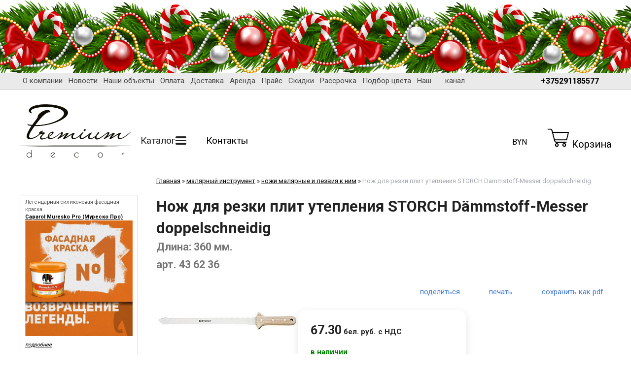

--- FILE ---
content_type: text/html; charset=utf-8
request_url: https://premiumdecor.by/index.pl?act=PRODUCT&id=522
body_size: 15977
content:
<!DOCTYPE html>
<html lang=ru><head><meta charset="UTF-8">
<title>Нож для резки плит утепления STORCH Dämmstoff-Messer doppelschneidig — Длина: 360 мм.</title>
<meta name=description content="Нож для резки плит утепления STORCH Dämmstoff-Messer doppelschneidig. Длина ножа: 360 мм. Двухсторонний, деревянная удобная ручка. Мелкий зуб - для жестких плит, волнистый - для мягких. Экстра-твердый сплав. Артикул: 436236. ">
<meta name=keywords content="STORCH, нож, плита, Dämmstoff, ручка, doppelschneidig, резкий, утепление, длина, сплав, Messer, мелкий, экстра, двухсторонний, артикул, жесткий, зуб, удобный, мягкий, деревянный">

<meta name=viewport content="width=device-width, initial-scale=1.0">
<link href='style.css?v=1768323711' rel=stylesheet>
<link rel="preconnect" href="https://fonts.googleapis.com">
<link rel="preconnect" href="https://fonts.gstatic.com" crossorigin>
<link href="https://fonts.googleapis.com/css2?family=Roboto:wght@400;700&display=swap" rel="stylesheet">
<base target="_self">

<meta name=twitter:card content=summary_large_image>
<meta property=og:title content='Нож для резки плит утепления STORCH Dämmstoff-Messer doppelschneidig — Длина: 360 мм.'>
<meta property=og:type content=website>
<meta property=og:url content='https://premiumdecor.by/index.pl?act=PRODUCT&amp;id=522'>
<link rel=preconnect href=https://core.nestormedia.com/>
<link rel=icon href="img/logo/favicon.png?ver=1694520487" type=image/png>
<script src='js.js?ver=176832371233' onload='var cookies_allowed=1; setTimeout(function(){ajax2({url:"index.pl?act=PERF&c="+perftest(cookies_allowed)+"&a="+detect(cookies_allowed)});},600)'></script><script defer src='js-sync-shop.js?ver=173979095833'></script><link rel=canonical href="https://premiumdecor.by/index.pl?act=PRODUCT&amp;id=522"><style>
:root {
--shop_img_width:px;
--P:#2979ff;
--P99:hsl(218 100% 99%); --onP99:#000;
--P98:hsl(218 100% 98%); --onP98:#000;
--P97:hsl(218 100% 97%); --onP97:#000;
--P96:hsl(218 100% 96%); --onP96:#000;
--P95:hsl(218 100% 95%); --onP95:#000;
--P90:hsl(218 100% 90%); --onP90:#000;
--P80:hsl(218 100% 80%); --onP80:#000;
--P70:hsl(218 100% 70%); --onP70:#000;
--P60:hsl(218 100% 60%); --onP60:#fff;
--P50:hsl(218 100% 50%); --onP50:#fff;
--P40:hsl(218 100% 40%); --onP40:#fff;
--P30:hsl(218 100% 30%); --onP30:#fff;
--P20:hsl(218 100% 20%); --onP20:#fff;
--P10:hsl(218 100% 10%); --onP10:#fff;
--S:#000000;
--S99:hsl(0 0% 99%); --onS99:#000;
--S98:hsl(0 0% 98%); --onS98:#000;
--S97:hsl(0 0% 97%); --onS97:#000;
--S96:hsl(0 0% 96%); --onS96:#000;
--S95:hsl(0 0% 95%); --onS95:#000;
--S90:hsl(0 0% 90%); --onS90:#000;
--S80:hsl(0 0% 80%); --onS80:#000;
--S70:hsl(0 0% 70%); --onS70:#000;
--S60:hsl(0 0% 60%); --onS60:#fff;
--S50:hsl(0 0% 50%); --onS50:#fff;
--S40:hsl(0 0% 40%); --onS40:#fff;
--S30:hsl(0 0% 30%); --onS30:#fff;
--S20:hsl(0 0% 20%); --onS20:#fff;
--S10:hsl(0 0% 10%); --onS10:#fff;
--N:#000000;
--N99:hsl(0 0% 99%); --onN99:#000;
--N98:hsl(0 0% 98%); --onN98:#000;
--N97:hsl(0 0% 97%); --onN97:#000;
--N96:hsl(0 0% 96%); --onN96:#000;
--N95:hsl(0 0% 95%); --onN95:#000;
--N90:hsl(0 0% 90%); --onN90:#000;
--N80:hsl(0 0% 80%); --onN80:#000;
--N70:hsl(0 0% 70%); --onN70:#000;
--N60:hsl(0 0% 60%); --onN60:#fff;
--N50:hsl(0 0% 50%); --onN50:#fff;
--N40:hsl(0 0% 40%); --onN40:#fff;
--N30:hsl(0 0% 30%); --onN30:#fff;
--N20:hsl(0 0% 20%); --onN20:#fff;
--N10:hsl(0 0% 10%); --onN10:#fff;
--var_style_color_link:#2979FF;
--var_style_border_radius_px:0px;
--var_style_cards_gap_px:20px;
--var_style_card_basis_px:220px;

}
</style></head>

<body class="has-sticky-menu-desktop-40 looking--half url-act-product url-c-malyarnyj-instrument url-s-nozhi-malyarnye-i-lezviya-k-nim url-act-product-id-522 menu3--float var_menu3_lvl2_type_desktop--full2 full2b var_menu3_lvl2_type_mobile--click coredesktop"><input type=checkbox class=menu3checkbox id=menu3checkbox ><label class=menu3__screen for=menu3checkbox></label><div class='rotate rotate-newyear'><div style="width: 100%; height:150px; pointer-events: none; z-index: 1; top: 0px; left: 0px; background-image: url('img/newyear/990.png'); background-repeat: repeat-x;"></div></div>

<div style="position:sticky;top:0;width:100%;z-index:100;background:#eaeaea; border-bottom:1px solid #ccc">
<div class=width>
<div class=ttm2>

<div class=tm2 id=tm2>
<a href="index.pl?act=ABOUT" class=tm2__a>О компании</a>
<a href='index.pl?act=NEWSINDEX' class=tm2__a>Новости</a>
<a href="index.pl?act=SUBJ&subj=nashi+obqekty&section=nashi+obqekty" class=tm2__a>Наши объекты</a>
<a href="index.pl?act=ABOUT#%D0%BE%D0%BF%D0%BB%D0%B0%D1%82%D0%B0" class=tm2__a>Оплата</a>
<a href="index.pl?act=ABOUT#%D0%B4%D0%BE%D1%81%D1%82%D0%B0%D0%B2%D0%BA%D0%B0" class=tm2__a>Доставка</a>
<a href="index.pl?act=PRODUCT&id=408" class=tm2__a>Аренда</a>
<a href="index.pl?act=ALLGOODS" class=tm2__a>Прайс</a>
<a href="index.pl?act=ALLGOODS&sale=1" class=tm2__a>Скидки</a>
<a href="index.pl?act=NEWSSHOW&id=2019062801" class=tm2__a>Рассрочка</a>
<a href="index.pl?act=NEWSSHOW&id=2019062601" class=tm2__a>Подбор цвета</a>
<a href="https://www.youtube.com/channel/UCTTGlR7vtqcqLj312FLL6ww" target=_blank  class=tm2__a>Наш <i class=icon-youtube ></i> канал</a>
</div>

<div class=tm2__phones>
<div class=phones>
<div class=phones__visible>
<a>+375291185577 <i class="icon-right-angle icon--rotate90"></i></a>
</div>
<div class=phones__dropdown>
<div class=phones__line><a rel=nofollow href='tel:+375291185577' ><i class=icon-phone ></i> +375 29 118 55 77 - оборудование и инструмент</a></div>
<div class=phones__line><a rel=nofollow href='tel:+375291145577' ><i class=icon-phone ></i> +375 29 114 55 77 - краски, декоративные штукатурки</a></div>
<div class=phones__line></div>
<div class=phones__line><a class=action href="index.pl?act=CONTACTS">Контакты</a></div>
</div>
</div>
<div class=phones__screen></div>
</div>

</div>
</div>
</div>


<div class=width>
<div class=head>

<div class=head__logo>
<a class=logo href='/' aria-label="Главная"><img alt='' class=logo__logo loading=eager fetchpriority=high src="img/logo/logo.svg?ver=1752660766"  width=342 height=164></a>
</div>

<div class=head__adaptcontacts>
<div class=tels>
<a class=tels__item href='tel:+375291185577'><i class=icon-phone ></i> +375 29 118 55 77 - оборудование и инструмент</a>
<a class=tels__item href='tel:+375291145577'><i class=icon-phone ></i> +375 29 114 55 77 - краски, декоративные штукатурки</a>
</div>
<a class=head__contactsa href='index.pl?act=CONTACTS'>Контакты</a>
</div>

<div class=head__center>
<div class=tm>

<label class="tm__menu3 tm__a adapthide" data-formenu='.menu3'>
	<div class=tm__menu3text>Каталог</div>
	<div class=tm__menu3icon><div class=hamburger><span></span><span></span><span></span></div></div>
</label>

<a href="index.pl?act=CONTACTS" class="tm__a adapthide">Контакты</a>
<label class="tm__a  adapthide" for=searchi__toggle><i class=icon-search ></i></label><input type=checkbox id=searchi__toggle><div id=searchi></div><script>t="<fojBlrm acjBltion=injBldex.pl style='height:100%;display:flex;'><label for=searchi__toggle style='background-color:var(--P40);color:var(--onP40);font-size:26px;padding:10px;line-height:0;display: flex;align-items:center;'><i class=icon-cancel ></i></label><injBlput type=hidden najBlme=acjBlt vajBllue=sejBlarch1><injBlput najBlme=stjBlring type=search style=\"flex:90 1 90%;background:transparent;border:none;padding:15px 15px;color:#000;\" placeholder=\'поиск по сайту\'><button class=icon-search style=\"flex:10 0 0;font-size:16px;color:#292D96;background:transparent;display:block;border:none;cursor:pointer;padding:0 15px\"></button></fojBlrm>";t=t.replace(/jBl/g,''); document.getElementById('searchi').innerHTML = t;</script>

<a class="tm__a adaptshow" href='#'  data-formenu='.menu3'> <div class=hamburger><span></span><span></span><span></span></div> каталог</a>
<a class="tm__a adaptshow" href='#'  data-formenu='.tm2'> <div class=hamburger><span></span><span></span><span></span></div> меню</a>
<a class="tm__a adaptshow" href='#'  data-formenu='.head__adaptcontacts'> <i class=icon-phone ></i></a>
<a class="tm__a adaptshow" href='#'  data-formenu='#searchi'> <i class=icon-search ></i> </a>
<a href='shop.pl?act=CART' class="tm__a adaptshow cart"><i class=icon-cart-shopping-solid ></i> <span class=cart__num><span class=cart__num id=cart></span></span></a>

</div>
<div class=cat3moved></div>
</div>


<div class=head__oneselectval>

<div class="dropdown dropdown--hover oneselectval">
 <a href='#' class="dropdown__visible oneselectval__visible icon-wallet">BYN<i class='icon-right-angle icon--rotate90'></i></a>
 <div class="dropdown__hidden oneselectval__dropdown">
 <div class="oneselectval__menu">
   <div class=oneselectval__helpselectcur>Валюта</div>
   <a href='#pricelist' onclick="location.href='shop.pl?act=CUR&cur=BYN#pricelist'" class="oneselectval__a">BYN</a><a href='#pricelist' onclick="location.href='shop.pl?act=CUR&cur=RUB#pricelist'" class="oneselectval__a">RUB</a><a href='#pricelist' onclick="location.href='shop.pl?act=CUR&cur=KZT#pricelist'" class="oneselectval__a">KZT</a>
 </div>
 </div>
</div>
<div class="dropdown__backdrop dropdown__backdrop--visible"></div>

</div>

<div class=head__cart>
<a href='shop.pl?act=CART' class=cart><img alt='' loading=lazy class=cart__icon src=img/icon-cart.png?v=1632310183 width=45 height=40> <span class=cart__text>Корзина</span> <span class=cart__num><span class=cart__num id=cart></span></span></a>
</div>

</div>
</div>


<div class=adapt__to></div>


<div class=width>

</div>

<div class=width style="display:flex;">
<div id=tdfilter class=adapthide><div class="adapt__el s"><div class=filter>
<form>
<div class=filter__title>Подбор по параметрам</div>
<label style=display:none><input type=checkbox name='производитель' value='STORCH' > STORCH</label>
<label style=display:none><input type=checkbox name='подложка' value='обои' > обои</label>
<label style=display:none><input type=checkbox name='страна производства' value='Германия' > Германия</label>
</details>
<input type=hidden name=00 value=fake>

<input type=hidden name=act value=SUBJ>
<input type=hidden name=section value='малярный инструмент'>
<input type=hidden name=subj value='ножи малярные и лезвия к ним'>
<div class='filter__adaptbuttons'>
<div class=filter__finded></div>
<button type=submit class='btn btn--action adaptshow'>применить</button>

</div>
</form>
</div>
</div><div style=background:#fff><div class='rotate rotate-left rotate-left1'><table class="prod prod--default" width="100%" style="width:100%;"> <tr><td class="r"> <p><span style="font-size: 100%;">Легендарная силиконовая фасадная краска </span></p> <p><span style="font-size: 100%;"><a onclick="ajax2({url:'rotate.pl?act=CLICKS&item=222'})" href="index.pl?act=PRODUCT&id=2203"><b>Caparol Muresko Pro (Муреско Про)</b></a></span></p> <p><span class='zimgw zimgw--lb' style=';'  onclick='lb({el:this,up:15})' itemprop=image itemscope itemtype=https://schema.org/ImageObject bigimg='img/misc/202509251259201.jpg?v=1758794360'><img alt='' oncontextmenu='return false' class='zimg' src='img/misc/202509251259201.jpg?v=1758794360&w=1200' width=501 height=540 oncontextmenu='return false'   loading="lazy" itemprop=thumbnailUrl><link itemprop=contentUrl href='img/misc/202509251259201.jpg?v=1758794360'><meta itemprop=representativeOfPage content=true></span></p> <p><span style="font-size: 150%;"> <a onclick="ajax2({url:'rotate.pl?act=CLICKS&item=222'})" href="index.pl?act=PRODUCT&id=2203"><i>подробнее</i></a></span><br>
<br>
</p> </td>  </table></div></div></div>
<div id=tdproduct style="flex:1 1 auto"><script src='lightbox.js?ver=331633460318'></script><div class='page page-product '>

<div class=wot>
<div class=breadcrumbs itemscope itemtype=https://schema.org/BreadcrumbList>
<a href='/'>Главная</a> <span class=breadcrumbs__sep>»</span> <span itemprop=itemListElement itemscope itemtype=https://schema.org/ListItem>
	<a itemprop=item href='/index.pl?act=SECTION&amp;section=malyarnyj+instrument'>малярный инструмент</a>
	<meta itemprop=position content=1>
	<meta itemprop=name content='малярный инструмент'>
</span> <span class=breadcrumbs__sep>»</span> <span itemprop=itemListElement itemscope itemtype=https://schema.org/ListItem>
	<a itemprop=item href='/index.pl?act=SUBJ&amp;subj=nozhi+malyarnye+i+lezviya+k+nim&amp;section=malyarnyj+instrument'>ножи малярные и лезвия к ним</a>
	<meta itemprop=position content=2>
	<meta itemprop=name content='ножи малярные и лезвия к ним'>
</span> <span class=breadcrumbs__sep>»</span> <span itemprop=itemListElement itemscope itemtype=https://schema.org/ListItem>
	<span itemprop=item itemscope itemtype=https://schema.org/Thing itemid='https://premiumdecor.by/index.pl?act=PRODUCT&amp;id=522'>Нож для резки плит утепления STORCH Dämmstoff-Messer doppelschneidig </span>
	<meta itemprop=position content=3>
	<meta itemprop=name content='Нож для резки плит утепления STORCH Dämmstoff-Messer doppelschneidig '>
</span>
</div>
</div>



<div itemscope itemtype=https://schema.org/Product>
<link itemprop=image href="https://premiumdecor.by/img/pages/522.jpg?ver=331593600535">
<meta itemprop=category content='малярный инструмент'>
<meta itemprop=mpn content='43 62 36'>
<meta itemprop=gtin content='4001941097797'>

<content id=print >
<h1 itemprop=name>Нож для резки плит утепления STORCH Dämmstoff-Messer doppelschneidig   <div class=h__sh><div class='sh2'> Длина: 360 мм. </div><div class='sh2'> арт. 43 62 36</div></div></h1>

<div class=page__podh1>
<div class=dateline></div>
<div class=page__tools>
 
 <button type=button class="btn btn--ghost" onclick="try{ navigator.share({url:'https://premiumdecor.by/index.pl?act=PRODUCT&id=522'}); }catch(e){}" aria-label="поделиться"	><i class='icon-share-nodes-solid'></i><span class="page__toolstext"> поделиться</span></button>
 <button type=button class="btn btn--ghost" onclick="printthis('print','headcom')" aria-label="печать"><i class='print-button__printicon icon-print'></i><span class="page__toolstext"> печать</span></button>
 <button type=button class="btn btn--ghost" onclick="pdfthis('print','headcom')" aria-label="сохранить как pdf"><i class='logo-pdf'></i><span class="page__toolstext"> сохранить как pdf</span></button>
</div>
</div>


<div itemprop=brand itemscope itemtype=https://schema.org/Brand>
<div itemprop=name content="STORCH"></div>
</div>


<div id=editprice class=preedit>

<div class='shop shop--transpon shop--top'>

<a id=pricelist class=notarget></a>


<div class=shop-offer itemprop=offers itemscope itemtype=https://schema.org/Offer><div class=shop-offer__left><div class='shop-tdimg  preedit'  style=position:sticky;top:0><span class='zimgw zimgw--alt zimgw--lb' style='width:80%;' alt="Нож для резки плит утепления STORCH Dämmstoff-Messer doppelschneidig. Арт.: 43 62 36.  " onclick='lb({el:this,up:15})' itemprop=image itemscope itemtype=https://schema.org/ImageObject bigimg='img/pages/522.jpg?ver=331593600535'><img class='zimg' src='img/pages/522.jpg?ver=331593600535&w=960' width=288 height=44 oncontextmenu='return false' alt="Нож для резки плит утепления STORCH Dämmstoff-Messer doppelschneidig. Арт.: 43 62 36.  "  loading=eager fetchpriority=high itemprop=thumbnailUrl><link itemprop=contentUrl href='img/pages/522.jpg?ver=331593600535'><meta itemprop=representativeOfPage content=true></span></div></div><div class=shop-offer__center></div><div class=shop-offer__right><table style=position:sticky;top:15px>

<tr><td class=shop-tdprice><span class='price '><span class=price-sum itemprop=price content=67.30>67<span class=price-sum-dot>.</span><span class=price-sum-cents>30</span></span><span class=price-cur itemprop=priceCurrency content=BYN title=BYN>&nbsp;бел. руб.</span> <span class=price-cur>с НДС</span></span> <span class=price-measure></span>   <meta itemprop=priceValidUntil content=2027-01-14>

<tr><td class=shop-tdsklad><span id=sklad3958><span class=shop-sklad-full>в наличии</span><link itemprop=availability href=https://schema.org/InStock></span>
<tr><td class=shop-tdproduct><meta itemprop=url content="index.pl?act=PRODUCT&id=522">Нож для резки плит утепления STORCH Dämmstoff-Messer doppelschneidig. Арт.: 43 62 36.  

<tr><td id=cardshop3958 class=shop-tdbuy>
<div class=shopbtns>
<button class="btn shopbtns__btn shopbtns__buy icon-basket" onclick="addtocart(this,3958)">Добавить в корзину</button>
<button class="btn shopbtns__btn shopbtns__tocheckout" onclick="location.href='shop.pl?act=CART'">В корзине 1 шт.<br><small>Перейти в корзину</small></button>
<button class="btn shopbtns__btn shopbtns__oneclick icon-phone" onclick="modal({url:'shop.pl?act=CALL&id='+522+'&pid='+3958})" aria-label="в один клик" data-tippy-content="в один клик" ></button>
</div>




</table></div></div>





</div>
</div>

<div class=page__content itemprop=description>   Нож для резки плит утепления STORCH Dämmstoff-Messer doppelschneidig. <br>
<br>
Длина ножа: 360 мм. <ul> <li>Двухсторонний, деревянная удобная ручка. <li>Мелкий зуб - для жестких плит, волнистый - для мягких. <li>Экстра-твердый сплав. </ul>Артикул: 436236. <br>
<br>
<span class='zimgw zimgw--nolb'    itemprop=image itemscope itemtype=https://schema.org/ImageObject bigimg='img/misc/201909271422051.jpg?ver=176708670333'><img alt='' class='zimg' src='img/misc/201909271422051.jpg?ver=176708670333&w=288' width=288 height=44 oncontextmenu='return false'   loading="lazy" itemprop=thumbnailUrl><link itemprop=contentUrl href='img/misc/201909271422051.jpg?ver=176708670333'><meta itemprop=representativeOfPage content=true></span></div>


<div style=clear:both></div>
<div class='rotate rotate-text-mid-end'><p><b>Производитель: </b>STORCH Malerwerkzeuge & Profigeräte GmbH. Platz der Republik 6, 42107 Wuppertal.</p> <p><b>Импортер:</b> ООО «СтройМАСТЕРком». Республика Беларусь, 220069 г. Минск, пр. Дзержинского, д. 9, пом. 1001</p> <p>Гарантийный срок на оборудование: 12 месяцев с даты покупки. В случае возникновения вопросов по работе оборудования Вы можете обратиться в наш Сервис-центр PREMIUM Airless (г. Минск, пр. Дзержинского, 9-1013, тел.: <a onclick="ajax2({url:'rotate.pl?act=CLICKS&item=27'})" rel=nofollow href="tel:+375291135577" >+375 29 113-55-77</a> , <a onclick="ajax2({url:'rotate.pl?act=CLICKS&item=27'})" rel=nofollow href="tel:+375172723838" >+375 17 272-38-38</a> </p> <p><blockquote class="instagram-media" data-instgrm-captioned data-instgrm-permalink="https://www.instagram.com/p/DO-3dE4iMkx/?utm_source=ig_embed&amp;utm_campaign=loading" data-instgrm-version="14" style="margin:auto;max-width:540px;min-width:316px;width:100%;aspect-ratio:540/950;border:1px solid #e0e0e0"></blockquote><script async src="//www.instagram.com/embed.js"></script><style>.instagram-media{margin:auto !important}</style></p> <p><embed width="300" height="150" class="page__embed" src="files/!!!! storch_Укрывочные_материалы.pdf?v=1580305083" type="application/pdf"><a onclick="ajax2({url:'rotate.pl?act=CLICKS&item=27'})" href="files/!!!! storch_Укрывочные_материалы.pdf?v=1580305083">скачать</a></p> <p><embed width="100%" height="300" class="page__embed" src="files/Каталог_STORCH PREMIUM-Decor-СтройМАСТЕРком _2019.pdf?v=1568722058" type="application/pdf"><a onclick="ajax2({url:'rotate.pl?act=CLICKS&item=27'})" href="files/Каталог_STORCH PREMIUM-Decor-СтройМАСТЕРком _2019.pdf?v=1568722058">скачать</a></p> <p><a onclick="ajax2({url:'rotate.pl?act=CLICKS&item=27'})" name=video></a><div class=video-ratio style=position:relative;padding-top:56%;min-width:260px;clear:both><iframe loading=lazy style=position:absolute;top:0;left:0;width:100%;height:100% src="https://www.youtube.com/embed/RNjljbWTpQU?rel=0" frameborder=0 allowfullscreen></iframe></div></p></div>
<div class='rotate rotate-text-mid-end2'><p><b>Изготовитель:</b> STORCH Malerwerkzeuge & Profigeräte GmbH. Германия, 42107 г. Вупперталь, пл. Республики, 6</p> <p><b>Импортер в Республику Беларусь: </b>ООО «СтройМАСТЕРком». Беларусь, г. Минск, пр-т Дзержинского 9, пом. 1001</p></div>
<br>
<br>

<b>производитель</b><br><a href='index.pl?act=TAGS&amp;tag=STORCH&amp;taggroup=%D0%BF%D1%80%D0%BE%D0%B8%D0%B7%D0%B2%D0%BE%D0%B4%D0%B8%D1%82%D0%B5%D0%BB%D1%8C'>STORCH</a>
<br><b>страна производства</b><br><a href='index.pl?act=TAGS&amp;tag=%D0%93%D0%B5%D1%80%D0%BC%D0%B0%D0%BD%D0%B8%D1%8F&amp;taggroup=%D1%81%D1%82%D1%80%D0%B0%D0%BD%D0%B0%20%D0%BF%D1%80%D0%BE%D0%B8%D0%B7%D0%B2%D0%BE%D0%B4%D1%81%D1%82%D0%B2%D0%B0'>Германия</a>

<div itemprop=additionalProperty itemscope itemtype=https://schema.org/PropertyValue>
 <meta itemprop=name content="производитель">
 <meta itemprop=value content="STORCH">
</div>

<div itemprop=additionalProperty itemscope itemtype=https://schema.org/PropertyValue>
 <meta itemprop=name content="страна производства">
 <meta itemprop=value content="Германия">
</div>
<br><br>
</content>
</div>






<div class=reqw>Если вы хотите купить нож для резки плит утепления STORCH Dämmstoff-Messer doppelschneidig   , вы можете позвонить по данным телефонам или заполнить форму запроса.<br><div id=reqp style=margin-top:10px><i class=icon-phone></i> Позвонить: <div style=display:inline-block;vertical-align:top><a rel=nofollow href='tel:+375291185577' ><i class=icon-phone ></i> +375 29 118 55 77 - оборудование и инструмент</a><br><a rel=nofollow href='tel:+375291145577' ><i class=icon-phone ></i> +375 29 114 55 77 - краски, декоративные штукатурки</a></div></div><div class=reqb style='padding:4px 0 10px 0'><a class='req hand' onclick="ajax2({el:this.closest('.reqb'),url:'mai'+'l.pl?act=REQU'+'ESTFORM2&place=product_bottom', onok: function(){validation_init(document.forms.req)}})"><i class=icon-mail></i> <b>Отправить запрос сейчас</b></a></div></div>



<br><br><br>
<h3 class=page__morefromcath><span>Ещё из раздела <a href='index.pl?act=SUBJ&amp;subj=nozhi+malyarnye+i+lezviya+k+nim&amp;section=malyarnyj+instrument'>ножи малярные и лезвия к ним</a></span></h3>
<div class='cards cards--place--cs cards--place--more cards--grid'>
<div class='cards__card' data-ordname='p^520' itemprop=itemListElement itemscope itemtype=https://schema.org/Offer>
<div class='card '>

<a class=card__imgw href='index.pl?act=PRODUCT&id=520'>
<img alt='' loading=lazy class='card__img card__img--contain' src='img/pages/520-s.jpg?ver=176708670333&w=320' >
<link itemprop=image href="https://premiumdecor.by/img/pages/520-s.jpg?ver=176708670333">
</a>

<div class=card__textw>
<div class='card__title h'><a class=dn href='https://premiumdecor.by/index.pl?act=PRODUCT&id=520' itemprop=url><span itemprop=name>Лезвие для малярного ножа STORCH Abbrechklingen extra breit   <div class=h__sh><div class='sh1'> Ширина: 25 мм </div><div class='sh1'> Упаковка: 10 шт </div><div class='sh1'> арт. 35 62 25</div></div></span></a></div>

<meta itemprop="description" content="Лезвия широкие для малярного ножа STORCH Abbrechmesser extra breit 25 мм. 10 лезвий в упаковке. Артикул: 35 62  ...">
<div class=card__more><a class='more card__morebtn' href='index.pl?act=PRODUCT&id=520'>подробнее</a></div>
<div class=card__date><div class=dateline></div></div>
</div>

<div class=card__shop id=cardshop3956>
<div class=card__price><div class=shop-sklad-full>в наличии </div><link itemprop=availability href=https://schema.org/InStock> <span class='price '><span class=price-sum itemprop=price content=13.60>13<span class=price-sum-dot>.</span><span class=price-sum-cents>60</span></span><span class=price-cur itemprop=priceCurrency content=BYN title=BYN>&nbsp;бел. руб.</span> <span class=price-cur>с НДС</span></span>  <span class=price-measure></span></div><div class=price-text></div>
<div class=card__shopbtns>
<div class=shopbtns>
<button class="btn shopbtns__btn shopbtns__buy icon-basket" onclick="addtocart(this,3956)">В корзину</button>
<button class="btn shopbtns__btn shopbtns__tocheckout" onclick="location.href='shop.pl?act=CART'">В корзине 1 шт.<br><small>Перейти в корзину</small></button>
<button class="btn shopbtns__btn shopbtns__oneclick icon-phone" onclick="modal({url:'shop.pl?act=CALL&id='+520+'&pid='+3956})" aria-label="в один клик" data-tippy-content="в один клик" ></button>
</div>
</div>
</div>

</div>
</div>

<div class='cards__card' data-ordname='p^116' itemprop=itemListElement itemscope itemtype=https://schema.org/Offer>
<div class='card '>

<a class=card__imgw href='index.pl?act=PRODUCT&id=116'>
<img alt='' loading=lazy class='card__img card__img--contain' src='img/pages/116-s.jpg?ver=176708670333&w=320' >
<link itemprop=image href="https://premiumdecor.by/img/pages/116-s.jpg?ver=176708670333">
</a>

<div class=card__textw>
<div class='card__title h'><a class=dn href='https://premiumdecor.by/index.pl?act=PRODUCT&id=116' itemprop=url><span itemprop=name>Малярный нож STORCH Abbrechmesser extra breit   <div class=h__sh><div class='sh1'> Ширина: 25 мм </div><div class='sh1'> арт. 35 61 25</div></div></span></a></div>

<meta itemprop="description" content="Малярный нож STORCH Abbrechmesser extra breit оснащен широким лезвием и 2-х компонентной удобной ручкой, а также механизмом зажимной фиксации. Ширина лезвия: 25 мм Артикул: 35 61 25 К этому ножу подходят  ...">
<div class=card__more><a class='more card__morebtn' href='index.pl?act=PRODUCT&id=116'>подробнее</a></div>
<div class=card__date><div class=dateline></div></div>
</div>

<div class=card__shop id=cardshop2734>
<div class=card__price><div class=shop-sklad-full>в наличии </div><link itemprop=availability href=https://schema.org/InStock> <span class='price '><span class=price-sum itemprop=price content=21.00>21</span><span class=price-cur itemprop=priceCurrency content=BYN title=BYN>&nbsp;бел. руб.</span> <span class=price-cur>с НДС</span></span>  <span class=price-measure></span></div><div class=price-text></div>
<div class=card__shopbtns>
<div class=shopbtns>
<button class="btn shopbtns__btn shopbtns__buy icon-basket" onclick="addtocart(this,2734)">В корзину</button>
<button class="btn shopbtns__btn shopbtns__tocheckout" onclick="location.href='shop.pl?act=CART'">В корзине 1 шт.<br><small>Перейти в корзину</small></button>
<button class="btn shopbtns__btn shopbtns__oneclick icon-phone" onclick="modal({url:'shop.pl?act=CALL&id='+116+'&pid='+2734})" aria-label="в один клик" data-tippy-content="в один клик" ></button>
</div>
</div>
</div>

</div>
</div>

<div class='cards__card' data-ordname='p^1571' itemprop=itemListElement itemscope itemtype=https://schema.org/Offer>
<div class='card '>

<a class=card__imgw href='index.pl?act=PRODUCT&id=1571'>
<img alt='' loading=lazy class='card__img card__img--contain' src='img/pages/1571-s.jpg?ver=176708670333&w=320' >
<link itemprop=image href="https://premiumdecor.by/img/pages/1571-s.jpg?ver=176708670333">
</a>

<div class=card__textw>
<div class='card__title h'><a class=dn href='https://premiumdecor.by/index.pl?act=PRODUCT&id=1571' itemprop=url><span itemprop=name>Малярный нож STORCH Abbrechmesser GoldCut breit   <div class=h__sh><div class='sh1'> Ширина: 18 мм </div><div class='sh1'> арт. 35 60 00</div></div></span></a></div>

<meta itemprop="description" content="Малярный нож Abbrechmesser GoldCut breit 18 мм. Алюминиевая ручка высокого качества, металлическая направляющая с автоматической блокировкой и лезвием goldcut. Арт.: 35 60  ...">
<div class=card__more><a class='more card__morebtn' href='index.pl?act=PRODUCT&id=1571'>подробнее</a></div>
<div class=card__date><div class=dateline></div></div>
</div>

<div class=card__shop id=cardshop5317>
<div class=card__price><div class=shop-sklad-full>в наличии </div><link itemprop=availability href=https://schema.org/InStock> <span class='price '><span class=price-sum itemprop=price content=75.90>75<span class=price-sum-dot>.</span><span class=price-sum-cents>90</span></span><span class=price-cur itemprop=priceCurrency content=BYN title=BYN>&nbsp;бел. руб.</span> <span class=price-cur>с НДС</span></span>  <span class=price-measure></span></div><div class=price-text></div>
<div class=card__shopbtns>
<div class=shopbtns>
<button class="btn shopbtns__btn shopbtns__buy icon-basket" onclick="addtocart(this,5317)">В корзину</button>
<button class="btn shopbtns__btn shopbtns__tocheckout" onclick="location.href='shop.pl?act=CART'">В корзине 1 шт.<br><small>Перейти в корзину</small></button>
<button class="btn shopbtns__btn shopbtns__oneclick icon-phone" onclick="modal({url:'shop.pl?act=CALL&id='+1571+'&pid='+5317})" aria-label="в один клик" data-tippy-content="в один клик" ></button>
</div>
</div>
</div>

</div>
</div>

<div class='cards__card' data-ordname='p^117' itemprop=itemListElement itemscope itemtype=https://schema.org/Offer>
<div class='card '>

<a class=card__imgw href='index.pl?act=PRODUCT&id=117'>
<img alt='' loading=lazy class='card__img card__img--contain' src='img/pages/117-s.jpg?ver=176708670333&w=320' >
<link itemprop=image href="https://premiumdecor.by/img/pages/117-s.jpg?ver=176708670333">
</a>

<div class=card__textw>
<div class='card__title h'><a class=dn href='https://premiumdecor.by/index.pl?act=PRODUCT&id=117' itemprop=url><span itemprop=name>Малярный нож STORCH Alu-Abbrechmesser breit   <div class=h__sh><div class='sh1'> Ширина: 18 мм </div><div class='sh1'> арт. 35 60 05</div></div></span></a></div>

<meta itemprop="description" content="Малярный нож Storch Alu-Abbrechmesser breit широкое лезвие длиной 18 мм двухкомпонентная алюминиевая ручка с зажимной фиксацией. Артикул: 35 60  ...">
<div class=card__more><a class='more card__morebtn' href='index.pl?act=PRODUCT&id=117'>подробнее</a></div>
<div class=card__date><div class=dateline></div></div>
</div>

<div class=card__shop id=cardshop2743>
<div class=card__price><div class=shop-sklad-full>в наличии </div><link itemprop=availability href=https://schema.org/InStock> <span class='price '><span class=price-sum itemprop=price content=23.70>23<span class=price-sum-dot>.</span><span class=price-sum-cents>70</span></span><span class=price-cur itemprop=priceCurrency content=BYN title=BYN>&nbsp;бел. руб.</span> <span class=price-cur>с НДС</span></span>  <span class=price-measure></span></div><div class=price-text></div>
<div class=card__shopbtns>
<div class=shopbtns>
<button class="btn shopbtns__btn shopbtns__buy icon-basket" onclick="addtocart(this,2743)">В корзину</button>
<button class="btn shopbtns__btn shopbtns__tocheckout" onclick="location.href='shop.pl?act=CART'">В корзине 1 шт.<br><small>Перейти в корзину</small></button>
<button class="btn shopbtns__btn shopbtns__oneclick icon-phone" onclick="modal({url:'shop.pl?act=CALL&id='+117+'&pid='+2743})" aria-label="в один клик" data-tippy-content="в один клик" ></button>
</div>
</div>
</div>

</div>
</div>

<div class='cards__card' data-ordname='p^519' itemprop=itemListElement itemscope itemtype=https://schema.org/Offer>
<div class='card '>

<a class=card__imgw href='index.pl?act=PRODUCT&id=519'>
<img alt='' loading=lazy class='card__img card__img--contain' src='img/pages/519-s.jpg?ver=176708670333&w=320' >
<link itemprop=image href="https://premiumdecor.by/img/pages/519-s.jpg?ver=176708670333">
</a>

<div class=card__textw>
<div class='card__title h'><a class=dn href='https://premiumdecor.by/index.pl?act=PRODUCT&id=519' itemprop=url><span itemprop=name>Многофункциональные крючкообразные лезвия STORCH Haken-Klingen Goldcut для малярного ножа   <div class=h__sh><div class='sh1'> Упаковка: 10 шт </div><div class='sh1'> арт. 35 41 67</div></div></span></a></div>

<meta itemprop="description" content="Многофункциональные крючкообразные лезвия STORCH Haken-Klingen Goldcut используются при проведении малярно-отделочных работ. Преимущества лезвий длительный срок эксплуатации с экстремальной твердостью стойкость к агрессивным средам 10 лезвий в  ...">
<div class=card__more><a class='more card__morebtn' href='index.pl?act=PRODUCT&id=519'>подробнее</a></div>
<div class=card__date><div class=dateline></div></div>
</div>

<div class=card__shop id=cardshop3955>
<div class=card__price><div class=shop-sklad-full>в наличии </div><link itemprop=availability href=https://schema.org/InStock> <span class='price '><span class=price-sum itemprop=price content=17.45>17<span class=price-sum-dot>.</span><span class=price-sum-cents>45</span></span><span class=price-cur itemprop=priceCurrency content=BYN title=BYN>&nbsp;бел. руб.</span> <span class=price-cur>с НДС</span></span> <div class=price--old><span class='price '><span class=price-sum>34<span class=price-sum-dot>.</span><span class=price-sum-cents>90</span></span><span class=price-cur title=BYN>&nbsp;бел. руб.</span> <span class=price-cur>с НДС</span></span></div> <span class=price-measure></span></div><div class=price-text></div>
<div class=card__shopbtns>
<div class=shopbtns>
<button class="btn shopbtns__btn shopbtns__buy icon-basket" onclick="addtocart(this,3955)">В корзину</button>
<button class="btn shopbtns__btn shopbtns__tocheckout" onclick="location.href='shop.pl?act=CART'">В корзине 1 шт.<br><small>Перейти в корзину</small></button>
<button class="btn shopbtns__btn shopbtns__oneclick icon-phone" onclick="modal({url:'shop.pl?act=CALL&id='+519+'&pid='+3955})" aria-label="в один клик" data-tippy-content="в один клик" ></button>
</div>
</div>
</div>

</div>
</div>

<div class='cards__card' data-ordname='p^518' itemprop=itemListElement itemscope itemtype=https://schema.org/Offer>
<div class='card '>

<a class=card__imgw href='index.pl?act=PRODUCT&id=518'>
<img alt='' loading=lazy class='card__img card__img--contain' src='img/pages/518-s.jpg?ver=176708670333&w=320' >
<link itemprop=image href="https://premiumdecor.by/img/pages/518-s.jpg?ver=176708670333">
</a>

<div class=card__textw>
<div class='card__title h'><a class=dn href='https://premiumdecor.by/index.pl?act=PRODUCT&id=518' itemprop=url><span itemprop=name>Многофункциональные трапециевидные лезвия STORCH Trapez-Klingen Goldcut для малярного ножа   <div class=h__sh><div class='sh1'> Упаковка: 10 шт. </div><div class='sh1'> арт. 35 41 57</div></div></span></a></div>

<meta itemprop="description" content="Многофункциональные трапециевидные лезвия STORCH Trapez-Klingen Goldcut. С чрезвычайно долгим сроком службы благодаря дополнительному покрытию из титана / нитрита, 10. Характеристики лезвий длительный срок эксплуатации с экстремальной твердостью  ...">
<div class=card__more><a class='more card__morebtn' href='index.pl?act=PRODUCT&id=518'>подробнее</a></div>
<div class=card__date><div class=dateline></div></div>
</div>

<div class=card__shop id=cardshop3954>
<div class=card__price><div class=shop-sklad-full>в наличии </div><link itemprop=availability href=https://schema.org/InStock> <span class='price '><span class=price-sum itemprop=price content=9.90>9<span class=price-sum-dot>.</span><span class=price-sum-cents>90</span></span><span class=price-cur itemprop=priceCurrency content=BYN title=BYN>&nbsp;бел. руб.</span> <span class=price-cur>с НДС</span></span> <div class=price--old><span class='price '><span class=price-sum>26<span class=price-sum-dot>.</span><span class=price-sum-cents>30</span></span><span class=price-cur title=BYN>&nbsp;бел. руб.</span> <span class=price-cur>с НДС</span></span></div> <span class=price-measure></span></div><div class=price-text></div>
<div class=card__shopbtns>
<div class=shopbtns>
<button class="btn shopbtns__btn shopbtns__buy icon-basket" onclick="addtocart(this,3954)">В корзину</button>
<button class="btn shopbtns__btn shopbtns__tocheckout" onclick="location.href='shop.pl?act=CART'">В корзине 1 шт.<br><small>Перейти в корзину</small></button>
<button class="btn shopbtns__btn shopbtns__oneclick icon-phone" onclick="modal({url:'shop.pl?act=CALL&id='+518+'&pid='+3954})" aria-label="в один клик" data-tippy-content="в один клик" ></button>
</div>
</div>
</div>

</div>
</div>

<div class='cards__card' data-ordname='p^522' itemprop=itemListElement itemscope itemtype=https://schema.org/Offer>
<div class='card '>

<a class=card__imgw href='index.pl?act=PRODUCT&id=522'>
<img alt='' loading=lazy class='card__img card__img--contain' src='img/pages/522-s.jpg?ver=176708670333&w=320' >
<link itemprop=image href="https://premiumdecor.by/img/pages/522-s.jpg?ver=176708670333">
</a>

<div class=card__textw>
<div class='card__title h'><a class=dn href='https://premiumdecor.by/index.pl?act=PRODUCT&id=522' itemprop=url><span itemprop=name>Нож для резки плит утепления STORCH Dämmstoff-Messer doppelschneidig   <div class=h__sh><div class='sh1'> Длина: 360 мм. </div><div class='sh1'> арт. 43 62 36</div></div></span></a></div>

<meta itemprop="description" content="Нож для резки плит утепления STORCH Dämmstoff-Messer doppelschneidig. Длина ножа: 360 мм. Двухсторонний, деревянная удобная ручка. Мелкий зуб - для жестких плит, волнистый - для мягких. Экстра-твердый сплав. Артикул:  ...">
<div class=card__more><a class='more card__morebtn' href='index.pl?act=PRODUCT&id=522'>подробнее</a></div>
<div class=card__date><div class=dateline></div></div>
</div>

<div class=card__shop id=cardshop3958>
<div class=card__price><div class=shop-sklad-full>в наличии </div><link itemprop=availability href=https://schema.org/InStock> <span class='price '><span class=price-sum itemprop=price content=67.30>67<span class=price-sum-dot>.</span><span class=price-sum-cents>30</span></span><span class=price-cur itemprop=priceCurrency content=BYN title=BYN>&nbsp;бел. руб.</span> <span class=price-cur>с НДС</span></span>  <span class=price-measure></span></div><div class=price-text></div>
<div class=card__shopbtns>
<div class=shopbtns>
<button class="btn shopbtns__btn shopbtns__buy icon-basket" onclick="addtocart(this,3958)">В корзину</button>
<button class="btn shopbtns__btn shopbtns__tocheckout" onclick="location.href='shop.pl?act=CART'">В корзине 1 шт.<br><small>Перейти в корзину</small></button>
<button class="btn shopbtns__btn shopbtns__oneclick icon-phone" onclick="modal({url:'shop.pl?act=CALL&id='+522+'&pid='+3958})" aria-label="в один клик" data-tippy-content="в один клик" ></button>
</div>
</div>
</div>

</div>
</div>

<div class='cards__card' data-ordname='p^523' itemprop=itemListElement itemscope itemtype=https://schema.org/Offer>
<div class='card '>

<a class=card__imgw href='index.pl?act=PRODUCT&id=523'>
<img alt='' loading=lazy class='card__img card__img--contain' src='img/pages/523-s.jpg?ver=176708670333&w=320' >
<link itemprop=image href="https://premiumdecor.by/img/pages/523-s.jpg?ver=176708670333">
</a>

<div class=card__textw>
<div class='card__title h'><a class=dn href='https://premiumdecor.by/index.pl?act=PRODUCT&id=523' itemprop=url><span itemprop=name>Нож для резки плит утепления STORCH Dämmstoff-Messer doppelschneidig extra lang   <div class=h__sh><div class='sh1'> Длина: 480 мм. </div><div class='sh1'> арт. 43 62 49</div></div></span></a></div>

<meta itemprop="description" content="Нож для резки плит утепления STORCH Dämmstoff-Messer doppelschneidig extra lang. Длина ножа: 480 мм. Двухсторонний, деревянная удобная ручка. Мелкий зуб - для жестких плит, волнистый - для мягких. Экстра-твердый слав Артикул: 43 62  ...">
<div class=card__more><a class='more card__morebtn' href='index.pl?act=PRODUCT&id=523'>подробнее</a></div>
<div class=card__date><div class=dateline></div></div>
</div>

<div class=card__shop id=cardshop3959>
<div class=card__price><div class=shop-sklad-full>в наличии </div><link itemprop=availability href=https://schema.org/InStock> <span class='price '><span class=price-sum itemprop=price content=85.10>85<span class=price-sum-dot>.</span><span class=price-sum-cents>10</span></span><span class=price-cur itemprop=priceCurrency content=BYN title=BYN>&nbsp;бел. руб.</span> <span class=price-cur>с НДС</span></span>  <span class=price-measure></span></div><div class=price-text></div>
<div class=card__shopbtns>
<div class=shopbtns>
<button class="btn shopbtns__btn shopbtns__buy icon-basket" onclick="addtocart(this,3959)">В корзину</button>
<button class="btn shopbtns__btn shopbtns__tocheckout" onclick="location.href='shop.pl?act=CART'">В корзине 1 шт.<br><small>Перейти в корзину</small></button>
<button class="btn shopbtns__btn shopbtns__oneclick icon-phone" onclick="modal({url:'shop.pl?act=CALL&id='+523+'&pid='+3959})" aria-label="в один клик" data-tippy-content="в один клик" ></button>
</div>
</div>
</div>

</div>
</div>

<div class='cards__card' data-ordname='p^649' itemprop=itemListElement itemscope itemtype=https://schema.org/Offer>
<div class='card '>

<a class=card__imgw href='index.pl?act=PRODUCT&id=649'>
<img alt='' loading=lazy class='card__img card__img--contain' src='img/pages/649-s.jpg?ver=176708670333&w=320' >
<link itemprop=image href="https://premiumdecor.by/img/pages/649-s.jpg?ver=176708670333">
</a>

<div class=card__textw>
<div class='card__title h'><a class=dn href='https://premiumdecor.by/index.pl?act=PRODUCT&id=649' itemprop=url><span itemprop=name>Стальной малярный нож STORCH Stahl-Gipsereisen   <div class=h__sh><div class='sh1'> Ширина: 10 мм </div><div class='sh1'> арт. 31 59 10</div></div></span></a></div>

<meta itemprop="description" content="Нож стальной 10 мм, пластиковая ручка. Артикул: 31 59  ...">
<div class=card__more><a class='more card__morebtn' href='index.pl?act=PRODUCT&id=649'>подробнее</a></div>
<div class=card__date><div class=dateline></div></div>
</div>

<div class=card__shop id=cardshop4197>
<div class=card__price><div class=shop-sklad-full>в наличии </div><link itemprop=availability href=https://schema.org/InStock> <span class='price '><span class=price-sum itemprop=price content=19.60>19<span class=price-sum-dot>.</span><span class=price-sum-cents>60</span></span><span class=price-cur itemprop=priceCurrency content=BYN title=BYN>&nbsp;бел. руб.</span> <span class=price-cur>с НДС</span></span>  <span class=price-measure></span></div><div class=price-text></div>
<div class=card__shopbtns>
<div class=shopbtns>
<button class="btn shopbtns__btn shopbtns__buy icon-basket" onclick="addtocart(this,4197)">В корзину</button>
<button class="btn shopbtns__btn shopbtns__tocheckout" onclick="location.href='shop.pl?act=CART'">В корзине 1 шт.<br><small>Перейти в корзину</small></button>
<button class="btn shopbtns__btn shopbtns__oneclick icon-phone" onclick="modal({url:'shop.pl?act=CALL&id='+649+'&pid='+4197})" aria-label="в один клик" data-tippy-content="в один клик" ></button>
</div>
</div>
</div>

</div>
</div>
<!--cardsadd--><div class=cards__card></div><div class=cards__card></div><div class=cards__card></div></div>




</div><script src='lightbox.js?ver=163346031833'></script></div>
</div>

<div style="background:#303030;">
<div class=width><h3 class=bc__follow style="color:white;font-size:26px">В нашем Инстаграм много интересного</h3></div>

<div class=width><div class='rotate rotate-footer'><p style="text-align: center;"><a onclick="ajax2({url:'rotate.pl?act=CLICKS&item=29'})" href="https://www.instagram.com/salon_premium_decor/" target="_blank"> <img alt='' loading=lazy oncontextmenu='return false' width="1100" height="302" src="img/misc/202005061740201.jpg?v=1593600675"> </a></p></div></div>


<div class=width><h3 class=bc__follow style="color:white;font-size:26px">Подпишитесь на наши соцсети!</h3></div>

<div class=bc__soc>
<div class=width>

<div class=soc style="color:white !important">
<a class=soc__a target=_blank href='https://www.instagram.com/salon_premium_decor/'><div class=soc__icon><i class=logo-instagram ></i></div><div class=soc__name>PREMIUM Decor</div></a>
<a class=soc__a target=_blank href='https://www.instagram.com/premium_airless.by/'><div class=soc__icon><i class=logo-instagram ></i></div><div class=soc__name>PREMIUM Airless</div></a>
<a class=soc__a target=_blank href='https://www.youtube.com/channel/UCTTGlR7vtqcqLj312FLL6ww'><div class=soc__icon><i class=logo-youtube ></i></div><div class=soc__name>PREMIUM Decor</div></a>
<a class=soc__a target=_blank href='https://www.facebook.com/premiumdecor.by/'><div class=soc__icon><i class=logo-facebook ></i></div><div class=soc__name>PREMIUM Decor</div></a>
<br>
<a class=soc__a target=_blank href='https://vk.com/premium.decor'><div class=soc__icon><i class=logo-vk ></i></div><div class=soc__name>PREMIUM Decor</div></a>
<a class=soc__a target=_blank href='https://vk.com/premiumairless'><div class=soc__icon><i class=logo-vk ></i></div><div class=soc__name>PREMIUM Airless</div></a>
<a class=soc__a target=_blank href='https://vk.com/storch.belarus'><div class=soc__icon><i class=logo-vk ></i></div><div class=soc__name>Storch</div></a>
<br><br>
<a class=" adm whi logo-google" style="background:white !important; font-size:18px" href="https://g.page/r/CYV0CttwdSlJEAI/review" target="_blank">Написать отзыв в Google</a>
&nbsp;&nbsp;&nbsp;
<a class="adm whi logo-yandex" style="background:white !important; font-size:18px" href="https://yandex.by/profile/1246352744?no-distribution=1&source=wizbiz_new_map_single" target="_blank">Написать отзыв в Яндекс</a>

</div>

</div>
</div>
</div>
<div style="background-image: linear-gradient(to right, rgba(0, 0, 0, 0), rgba(0, 0, 0, 0.75), rgba(0, 0, 0, 0)); height:1px;"></div>


<div class=bcw>
<div class=width>
<div class=bc>

<div class=bc__plain>
<h2 style=text-align:center;font-size:28px;margin:0>Контакты</h2>
</div>


<div class=bc__card>
<div class='rotate rotate-bc-card1-text'>
<h3 id="интернет-магазин-premium-decor">Интернет-магазин PREMIUM Decor</h3>
 <p>Пункт выдачи интернет-магазина (весь ассортимент), салон по продаже оборудования и малярного инструмента:</p> <p>Малярный центр GROSS MASTER</p> <table class="prod prod--default simple"> <tr><td><i class=icon-map ></i></td><td>220069 Беларусь, г. Минск, пр. Дзержинского, 9, пом. 1003</td><tr><td><i class=icon-phone ></i></td><td><a onclick="ajax2({url:'rotate.pl?act=CLICKS&item=187'})" rel=nofollow href="tel:+375291185577" >+375 29 118 55 77</a> <br>
<a onclick="ajax2({url:'rotate.pl?act=CLICKS&item=187'})" rel=nofollow href="tel:+375291285577" >+375 29 128 55 77</a> </td> </tr><tr><td><i class=icon-clock ></i></td><td>Время работы специалистов интернет-магазина:<br>
Понедельник - Пятница: 9.00 - 18:00</td> </tr>  </table></div>
</div>

<div class=bc__card>
<div class='rotate rotate-bc-card2-text'>
<h3 id="салон-premium-decor">Салон PREMIUM Decor</h3>
 <p>Краски, декоративные штукатурки, малярный инструмент и укрывочные материалы</p> <p>Салон ПРЕМИУМ Декор</p> <table class="prod prod--default simple"> <tr><td><i class=icon-map ></i></td><td>220069 Беларусь, г. Минск, пр. Дзержинского, 9, пом. 1002</td><tr><td><i class=icon-phone ></i></td><td><a onclick="ajax2({url:'rotate.pl?act=CLICKS&item=188'})" rel=nofollow href="tel:+375173666565" >+375 17 366 65 65</a> <br>
<a onclick="ajax2({url:'rotate.pl?act=CLICKS&item=188'})" rel=nofollow href="tel:+375291145577" >+375 29 114 55 77</a> </td> </tr><tr><td><i class=icon-clock ></i></td><td>Время работы:<br>
Понедельник - Пятница: 10:00 - 19:00<br>
Суббота: 10:00 - 17:00<br>
Воскресенье: выходной</td> </tr>  </table></div>
</div>

<div class=bc__card>
<div class='rotate rotate-bc-card3-text'>
<h3 id="сервис-центр-premium-airless">Сервис-центр PREMIUM Airless</h3>
 <p>Сдача в аренду, техническое обслуживание и ремонт окрасочного оборудования</p> <p>Сервис-центр ПРЕМИУМ Аирлесс</p> <table class="prod prod--default simple"> <tr><td><i class=icon-map ></i></td><td>220069 Беларусь, г. Минск, пр. Дзержинского, 9, пом. 1013</td><tr><td><i class=icon-phone ></i></td><td><a onclick="ajax2({url:'rotate.pl?act=CLICKS&item=189'})" rel=nofollow href="tel:+375293034446" >+375 29 303-44-46</a> </td> </tr><tr><td><i class=icon-clock ></i></td><td>Время работы:<br>
Понедельник - Пятница: 8:30 - 17:30<br>
Суббота и воскресенье: выходной</td> </tr>  </table></div>
</div>

<div class=bc__card>
<div class='rotate rotate-bc-card4-text'>
<h3 id="работа-с-обращениями-покупателей">Работа с обращениями покупателей</h3>
 <p>В случае возникновения вопросов и претензий по приобретенным у нас товарам Вы можете сообщить нам о них следующими способами:<br>
<br>
Позвонить по телефону: <a onclick="ajax2({url:'rotate.pl?act=CLICKS&item=190'})" rel=nofollow href="tel:+375291185577" >+37529 118-55-77</a> <br>
Написать письмо на электронную почту: <a onclick="ajax2({url:'rotate.pl?act=CLICKS&item=190'})" class="automail" data-e1="shop@premiumde" data-e2="cor" data-e3=".by" ><span style='background:url(img/emailstub.svg) no-repeat left bottom;background-size:auto 90%;display:inline-block;width:20em;height:1em'></span></a><br>
Рассматривает Ваши обращения по указанным контактам менеджер интернет-магазина Пекарская Вероника Валерьевна.<br>
<br>
Кроме того, Вы можете обратиться в Администрацию Московского района за рассмотрением Вашего обращения как покупателя в соответствии с законодательством об обращениях граждан и юридических лиц:<br>
<br>
Отдел торговли и услуг, (<a onclick="ajax2({url:'rotate.pl?act=CLICKS&item=190'})" rel=nofollow href="tel:+375172639769" >+375 17) 263-97-69</a> , (<a onclick="ajax2({url:'rotate.pl?act=CLICKS&item=190'})" rel=nofollow href="tel:+375172583082" >+375 17) 258-30-82</a> , (<a onclick="ajax2({url:'rotate.pl?act=CLICKS&item=190'})" rel=nofollow href="tel:+375173688049" >+375 17) 368 -80-49</a> <br>
Служба «одно окно»: (<a onclick="ajax2({url:'rotate.pl?act=CLICKS&item=190'})" rel=nofollow href="tel:+375173186245" >+375 17) 318-62-45</a> , (<a onclick="ajax2({url:'rotate.pl?act=CLICKS&item=190'})" rel=nofollow href="tel:+375172587463" >+375 17) 258-74-63</a> тел/факс), (<a onclick="ajax2({url:'rotate.pl?act=CLICKS&item=190'})" rel=nofollow href="tel:+375172720593" >+375 17) 272-05-93</a> </p></div>
</div>

<div class=bc__plain>
<div class='rotate rotate-bc-plain-text'><p>ООО «ПРЕМИУМ Декор»<br>
220069 Беларусь, г. Минск, пр. Дзержинского, 9, пом. 1002 <br>
УНП 192263238<br>
р/с (IBAN)  BY14PJCB 3012 0385 2310 0000 0933<br>
код (BIC) PJCBBY2X<br>
в «Приорбанк» ОАО ЦБУ 115, 220002, г. Минск, ул. В. Хоружей, 31-А<br>
<br>
Свидетельство о государственной регистрации выдано Мингорисполкомом  24.04.2014. УНП 192263238<br>
Интернет-магазин зарегистрирован в Торговом реестре Республики Беларусь 1.07.2019 г, №453796.</p></div>
<br>
<div class=bbw></div>
<br><br>
<img alt='' loading=lazy src=img/as9.png?v=1636638925 style=max-width:100%>
</div>

</div>
</div>
</div>




<div class=bcw3>
<div class=width>
<div class=bc3>


<div style=flex:auto;>
<a href='/' onmouseover="this.href ='index.pl?ac'+'t=LOGIN'" class=an>©</a> 2026 PREMIUM Decor<br>
</div>

<div style=flex:auto;display:flex;gap:20px;flex-wrap:wrap;>
<a href='https://premiumdecor.by/index.pl?act=NEWSSHOW&id=2025092501'>Политика cookie</a>
<a href='/?cc'>Настройка cookie</a>
</div>



<div style=color:#a0a0a0;font-size:90%>
Сайт работает на платформе <a class='ncadv icon-snowplow-solid' href='https://nestorclub.com/index.pl?act=PRODUCT&id=58'>Nestorclub.com</a>
</div>



</div>
</div>
</div>


<div class="menu3w">

<div class=menu3__dropdown><div class=menu3 id=table-c><label class=menu3__aw><a class='menu3__a' href='index.pl?act=PRODUCT&amp;id=2210'><span class='menu3__atext'>воски&nbsp;<span class=menu__pcount>товаров: 1</span></span></a></label><label class=menu3__aw><input type=radio class=menu3checkbox name=menu3><a class='menu3__a menu3__ahaschild' href='index.pl?act=SECTION&amp;section=gruntovki'><span class='menu3__atext'>грунтовки&nbsp;<span class=menu__pcount>товаров: 21</span></span></a><div class=menu3__subw ><div class=menu3__sub id=table-s><div class=menu3__subt>грунтовки</div><a class='menu3__asub menu3__asuball' href='index.pl?act=SECTION&amp;section=gruntovki'>смотреть все</a><a class='menu3__asub' href='index.pl?act=SUBJ&amp;subj=alkidnye+gruntovki&amp;section=gruntovki'><span class='menu3__atext'>алкидные грунтовки&nbsp;<span class=menu__pcount>товаров: 4</span></span></a>
<a class='menu3__asub' href='index.pl?act=SUBJ&amp;subj=vodno-dispersionnye+gruntovki&amp;section=gruntovki'><span class='menu3__atext'>водно-дисперсионные грунтовки&nbsp;<span class=menu__pcount>товаров: 16</span></span></a>
<a class='menu3__asub' href='index.pl?act=PRODUCT&amp;id=346'><span class='menu3__atext'>силикатные грунтовки&nbsp;<span class=menu__pcount>товаров: 1</span></span></a>
</div></div></label><label class=menu3__aw><input type=radio class=menu3checkbox name=menu3><a class='menu3__a menu3__ahaschild' href='index.pl?act=SECTION&amp;section=dekorativnye+shtukaturki'><span class='menu3__atext'>декоративные штукатурки&nbsp;<span class=menu__pcount>товаров: 50</span></span></a><div class=menu3__subw ><div class=menu3__sub id=table-s><div class=menu3__subt>декоративные штукатурки</div><a class='menu3__asub menu3__asuball' href='index.pl?act=SECTION&amp;section=dekorativnye+shtukaturki'>смотреть все</a><a class='menu3__asub' href='index.pl?act=PRODUCT&amp;id=2250'><span class='menu3__atext'>микроцемент&nbsp;<span class=menu__pcount>товаров: 1</span></span></a>
<a class='menu3__asub' href='index.pl?act=SUBJ&amp;subj=silikonovye+dekorativnye+shtukaturki&amp;section=dekorativnye+shtukaturki'><span class='menu3__atext'>силиконовые декоративные штукатурки&nbsp;<span class=menu__pcount>товаров: 2</span></span></a>
<a class='menu3__asub' href='index.pl?act=PRODUCT&amp;id=1471'><span class='menu3__atext'>силикатно-силиконовые декоративные штукатурки&nbsp;<span class=menu__pcount>товаров: 1</span></span></a>
<a class='menu3__asub' href='index.pl?act=SUBJ&amp;subj=mineralwnye+dekorativnye+shtukaturki&amp;section=dekorativnye+shtukaturki'><span class='menu3__atext'>минеральные декоративные штукатурки&nbsp;<span class=menu__pcount>товаров: 11</span></span></a>
<a class='menu3__asub' href='index.pl?act=SUBJ&amp;subj=vodno-dispersionnye+dekorativnye+shtukaturki&amp;section=dekorativnye+shtukaturki'><span class='menu3__atext'>водно-дисперсионные декоративные штукатурки&nbsp;<span class=menu__pcount>товаров: 35</span></span></a>
</div></div></label><label class=menu3__aw><input type=radio class=menu3checkbox name=menu3><a class='menu3__a menu3__ahaschild' href='index.pl?act=SECTION&amp;section=shpatlevki'><span class='menu3__atext'>шпатлевки&nbsp;<span class=menu__pcount>товаров: 11</span></span></a><div class=menu3__subw ><div class=menu3__sub id=table-s><div class=menu3__subt>шпатлевки</div><a class='menu3__asub menu3__asuball' href='index.pl?act=SECTION&amp;section=shpatlevki'>смотреть все</a><a class='menu3__asub' href='index.pl?act=SUBJ&amp;subj=vodno-dispersionnye+shpatlevki&amp;section=shpatlevki'><span class='menu3__atext'>водно-дисперсионные шпатлевки&nbsp;<span class=menu__pcount>товаров: 7</span></span></a>
<a class='menu3__asub' href='index.pl?act=SUBJ&amp;subj=mineralwnye+shpatlevki&amp;section=shpatlevki'><span class='menu3__atext'>минеральные шпатлевки&nbsp;<span class=menu__pcount>товаров: 4</span></span></a>
</div></div></label><label class=menu3__aw><input type=radio class=menu3checkbox name=menu3><a class='menu3__a menu3__ahaschild' href='index.pl?act=SECTION&amp;section=kraski'><span class='menu3__atext'>краски&nbsp;<span class=menu__pcount>товаров: 80</span></span></a><div class=menu3__subw ><div class=menu3__sub id=table-s><div class=menu3__subt>краски</div><a class='menu3__asub menu3__asuball' href='index.pl?act=SECTION&amp;section=kraski'>смотреть все</a><a class='menu3__asub' href='index.pl?act=PRODUCT&amp;id=2252'><span class='menu3__atext'>мультиколорные краски&nbsp;<span class=menu__pcount>товаров: 1</span></span></a>
<a class='menu3__asub' href='index.pl?act=SUBJ&amp;subj=vodno-dispersionnye+silikonovye+kraski&amp;section=kraski'><span class='menu3__atext'>водно-дисперсионные силиконовые краски&nbsp;<span class=menu__pcount>товаров: 16</span></span></a>
<a class='menu3__asub' href='index.pl?act=SUBJ&amp;subj=vodno-dispersionnye+akrilatnye+kraski&amp;section=kraski'><span class='menu3__atext'>водно-дисперсионные акрилатные краски&nbsp;<span class=menu__pcount>товаров: 10</span></span></a>
<a class='menu3__asub' href='index.pl?act=SUBJ&amp;subj=vodno-dispersionnye+akrilovye+kraski&amp;section=kraski'><span class='menu3__atext'>водно-дисперсионные акриловые краски&nbsp;<span class=menu__pcount>товаров: 27</span></span></a>
<a class='menu3__asub' href='index.pl?act=SUBJ&amp;subj=vodno-dispersionnye+lateksnye+kraski&amp;section=kraski'><span class='menu3__atext'>водно-дисперсионные латексные краски&nbsp;<span class=menu__pcount>товаров: 21</span></span></a>
<a class='menu3__asub' href='index.pl?act=SUBJ&amp;subj=vodno-dispersionnye+silikatnye+kraski&amp;section=kraski'><span class='menu3__atext'>водно-дисперсионные силикатные краски&nbsp;<span class=menu__pcount>товаров: 3</span></span></a>
<a class='menu3__asub' href='index.pl?act=SUBJ&amp;subj=fasadnoe+i+interwernoe+pokrytie+%22pod+granit%22+%2F+imitaciya+granita+CARPOLY&amp;section=kraski'><span class='menu3__atext'>фасадное и интерьерное покрытие &quot;под гранит&quot; / имитация гранита Carpoly&nbsp;<span class=menu__pcount>товаров: 2</span></span></a>
</div></div></label><label class=menu3__aw><input type=radio class=menu3checkbox name=menu3><a class='menu3__a menu3__ahaschild' href='index.pl?act=SECTION&amp;section=sistemy+utepleniya+fasadov'><span class='menu3__atext'>системы утепления фасадов&nbsp;<span class=menu__pcount>товаров: 43</span></span></a><div class=menu3__subw ><div class=menu3__sub id=table-s><div class=menu3__subt>системы утепления фасадов</div><a class='menu3__asub menu3__asuball' href='index.pl?act=SECTION&amp;section=sistemy+utepleniya+fasadov'>смотреть все</a><a class='menu3__asub' href='index.pl?act=SUBJ&amp;subj=armiruyusschie+fasadnye+setki+i+profili+dlya+sistem+utepleniya+fasadov&amp;section=sistemy+utepleniya+fasadov'><span class='menu3__atext'>армирующие фасадные сетки и профили для систем утепления фасадов&nbsp;<span class=menu__pcount>товаров: 32</span></span></a>
<a class='menu3__asub' href='index.pl?act=SUBJ&amp;subj=dyubeli+dlya+sistem+utepleniya+fasadov&amp;section=sistemy+utepleniya+fasadov'><span class='menu3__atext'>дюбели для систем утепления фасадов&nbsp;<span class=menu__pcount>товаров: 5</span></span></a>
<a class='menu3__asub' href='index.pl?act=SUBJ&amp;subj=klei+i+armiruyusschie+shpatlevki+dlya+sistem+utepleniya+fasada&amp;section=sistemy+utepleniya+fasadov'><span class='menu3__atext'>клеи и армирующие шпатлевки для систем утепления фасада&nbsp;<span class=menu__pcount>товаров: 6</span></span></a>
</div></div></label><label class=menu3__aw><input type=radio class=menu3checkbox name=menu3><a class='menu3__a menu3__ahaschild' href='index.pl?act=SECTION&amp;section=lazuri'><span class='menu3__atext'>лазури&nbsp;<span class=menu__pcount>товаров: 29</span></span></a><div class=menu3__subw ><div class=menu3__sub id=table-s><div class=menu3__subt>лазури</div><a class='menu3__asub menu3__asuball' href='index.pl?act=SECTION&amp;section=lazuri'>смотреть все</a><a class='menu3__asub' href='index.pl?act=SUBJ&amp;subj=vodno-dispersionnye+lazuri&amp;section=lazuri'><span class='menu3__atext'>водно-дисперсионные лазури&nbsp;<span class=menu__pcount>товаров: 28</span></span></a>
<a class='menu3__asub' href='index.pl?act=PRODUCT&amp;id=2116'><span class='menu3__atext'>силикатные лазури&nbsp;<span class=menu__pcount>товаров: 1</span></span></a>
</div></div></label><label class=menu3__aw><input type=radio class=menu3checkbox name=menu3><a class='menu3__a menu3__ahaschild' href='index.pl?act=SECTION&amp;section=laki'><span class='menu3__atext'>лаки&nbsp;<span class=menu__pcount>товаров: 18</span></span></a><div class=menu3__subw ><div class=menu3__sub id=table-s><div class=menu3__subt>лаки</div><a class='menu3__asub menu3__asuball' href='index.pl?act=SECTION&amp;section=laki'>смотреть все</a><a class='menu3__asub' href='index.pl?act=PRODUCT&amp;id=2251'><span class='menu3__atext'>лаки для микроцемента&nbsp;<span class=menu__pcount>товаров: 1</span></span></a>
<a class='menu3__asub' href='index.pl?act=SUBJ&amp;subj=vodorazbavlyaemye+laki+dlya+dereva+i+parketa&amp;section=laki'><span class='menu3__atext'>водоразбавляемые лаки для дерева и паркета&nbsp;<span class=menu__pcount>товаров: 11</span></span></a>
<a class='menu3__asub' href='index.pl?act=SUBJ&amp;subj=uretano-alkidnye+parketnye+laki&amp;section=laki'><span class='menu3__atext'>уретано-алкидные паркетные лаки&nbsp;<span class=menu__pcount>товаров: 6</span></span></a>
</div></div></label><label class=menu3__aw><a class='menu3__a' href='index.pl?act=SUBJ&amp;subj=eeemali&amp;section=eeemali'><span class='menu3__atext'>эмали&nbsp;<span class=menu__pcount>товаров: 17</span></span></a></label><label class=menu3__aw><input type=radio class=menu3checkbox name=menu3><a class='menu3__a menu3__ahaschild' href='index.pl?act=SECTION&amp;section=pokrytiya+dlya+pola'><span class='menu3__atext'>покрытия для пола&nbsp;<span class=menu__pcount>товаров: 1</span></span></a><div class=menu3__subw ><div class=menu3__sub id=table-s><div class=menu3__subt>покрытия для пола</div><a class='menu3__asub menu3__asuball' href='index.pl?act=SECTION&amp;section=pokrytiya+dlya+pola'>смотреть все</a><a class='menu3__asub' href='index.pl?act=PRODUCT&amp;id=1194'><span class='menu3__atext'>антискользящие шарики для пола&nbsp;<span class=menu__pcount>товаров: 1</span></span></a>
</div></div></label><label class=menu3__aw><input type=radio class=menu3checkbox checked  name=menu3><a class='menu3__a menu3__ahaschild' href='index.pl?act=SECTION&amp;section=malyarnyj+instrument'><span class='menu3__atext'>малярный инструмент&nbsp;<span class=menu__pcount>товаров: 458</span></span></a><div class=menu3__subw ><div class=menu3__sub id=table-s><div class=menu3__subt>малярный инструмент</div><a class='menu3__asub menu3__asuball' href='index.pl?act=SECTION&amp;section=malyarnyj+instrument'>смотреть все</a><a class='menu3__asub' href='index.pl?act=SUBJ&amp;subj=lenty+malyarnye&amp;section=malyarnyj+instrument'><div class='menu3__iconw'><img alt='' src='img/misc/2025101414454920.jpg?ver=1765285730&w=300' class='menu3__icon' loading=lazy></div><span class='menu3__atext'>ленты малярные&nbsp;<span class=menu__pcount>товаров: 44</span></span></a>
<a class='menu3__asub' href='index.pl?act=SUBJ&amp;subj=shpateli&amp;section=malyarnyj+instrument'><div class='menu3__iconw'><img alt='' src='img/misc/202512081412333.jpg?ver=1765192354&w=300' class='menu3__icon' loading=lazy></div><span class='menu3__atext'>шпатели&nbsp;<span class=menu__pcount>товаров: 95</span></span></a>
<a class='menu3__asub' href='index.pl?act=SUBJ&amp;subj=bumaga+ukryvochnaya&amp;section=malyarnyj+instrument'><div class='menu3__iconw'><img alt='' src='img/misc/2025101414501019.jpg?ver=1765285816&w=300' class='menu3__icon' loading=lazy></div><span class='menu3__atext'>бумага укрывочная&nbsp;<span class=menu__pcount>товаров: 15</span></span></a>
<a class='menu3__asub' href='index.pl?act=SUBJ&amp;subj=valiki+malyarnye&amp;section=malyarnyj+instrument'><div class='menu3__iconw'><img alt='' src='img/misc/2025101414521219.jpg?ver=1765285834&w=300' class='menu3__icon' loading=lazy></div><span class='menu3__atext'>валики малярные&nbsp;<span class=menu__pcount>товаров: 61</span></span></a>
<a class='menu3__asub' href='index.pl?act=SUBJ&amp;subj=vannochki+malyarnye&amp;section=malyarnyj+instrument'><div class='menu3__iconw'><img alt='' src='img/misc/2025101414523011.jpg?ver=1765285849&w=300' class='menu3__icon' loading=lazy></div><span class='menu3__atext'>ванночки малярные&nbsp;<span class=menu__pcount>товаров: 4</span></span></a>
<a class='menu3__asub' href='index.pl?act=PRODUCT&amp;id=91'><div class='menu3__iconw'><img alt='' src='img/misc/2025082014033619.jpg?ver=1755687817&w=300' class='menu3__icon' loading=lazy></div><span class='menu3__atext'>ватин для укрытия пола&nbsp;<span class=menu__pcount>товаров: 1</span></span></a>
<a class='menu3__asub' href='index.pl?act=SUBJ&amp;subj=adaptery+dlya+shpatelej&amp;section=malyarnyj+instrument'><div class='menu3__iconw'><img alt='' src='img/misc/202510141452483.jpg?ver=1765285864&w=300' class='menu3__icon' loading=lazy></div><span class='menu3__atext'>адаптеры для шпателей&nbsp;<span class=menu__pcount>товаров: 3</span></span></a>
<a class='menu3__asub' href='index.pl?act=PRODUCT&amp;id=491'><div class='menu3__iconw'><img alt='' src='img/misc/202510141454333.jpg?ver=1760442874&w=300' class='menu3__icon' loading=lazy></div><span class='menu3__atext'>ведра малярные&nbsp;<span class=menu__pcount>товаров: 1</span></span></a>
<a class='menu3__asub' href='index.pl?act=SUBJ&amp;subj=bumaga+shlifovalwnaya&amp;section=malyarnyj+instrument'><div class='menu3__iconw'><img alt='' src='img/misc/2025101414553419.jpg?ver=1765285880&w=300' class='menu3__icon' loading=lazy></div><span class='menu3__atext'>бумага шлифовальная&nbsp;<span class=menu__pcount>товаров: 14</span></span></a>
<a class='menu3__asub' href='index.pl?act=SUBJ&amp;subj=gubki+dlya+malyarnyh+rabot&amp;section=malyarnyj+instrument'><div class='menu3__iconw'><img alt='' src='img/misc/2025101414555919.jpg?ver=1765285920&w=300' class='menu3__icon' loading=lazy></div><span class='menu3__atext'>губки для малярных работ&nbsp;<span class=menu__pcount>товаров: 7</span></span></a>
<a class='menu3__asub' href='index.pl?act=SUBJ&amp;subj=gubki+shlifovalwnye&amp;section=malyarnyj+instrument'><div class='menu3__iconw'><img alt='' src='img/misc/2025101415034219.jpg?ver=1765285934&w=300' class='menu3__icon' loading=lazy></div><span class='menu3__atext'>губки шлифовальные&nbsp;<span class=menu__pcount>товаров: 6</span></span></a>
<a class='menu3__asub' href='index.pl?act=SUBJ&amp;subj=dveri+vremennye+dlya+malyarnyh+rabot&amp;section=malyarnyj+instrument'><div class='menu3__iconw'><img alt='' src='img/misc/2025101415044019.jpg?ver=1761652432&w=300' class='menu3__icon' loading=lazy></div><span class='menu3__atext'>двери временные для малярных работ&nbsp;<span class=menu__pcount>товаров: 2</span></span></a>
<a class='menu3__asub' href='index.pl?act=SUBJ&amp;subj=emkosti+dlya+kistej+i+valikov&amp;section=malyarnyj+instrument'><div class='menu3__iconw'><img alt='' src='img/misc/2025101415045719.jpg?ver=1765285945&w=300' class='menu3__icon' loading=lazy></div><span class='menu3__atext'>емкости для кистей и валиков&nbsp;<span class=menu__pcount>товаров: 2</span></span></a>
<a class='menu3__asub' href='index.pl?act=SUBJ&amp;subj=instrument+dlya+montazha+gipsokartona&amp;section=malyarnyj+instrument'><div class='menu3__iconw'><img alt='' src='img/misc/202508201411293.png?ver=1765285958&w=300' class='menu3__icon' loading=lazy></div><span class='menu3__atext'>инструмент для монтажа гипсокартона&nbsp;<span class=menu__pcount>товаров: 5</span></span></a>
<a class='menu3__asub' href='index.pl?act=SUBJ&amp;subj=instrumenty+dlya+plenki+i+bumagi&amp;section=malyarnyj+instrument'><div class='menu3__iconw'><img alt='' src='img/misc/2025101415053619.jpg?ver=1765285972&w=300' class='menu3__icon' loading=lazy></div><span class='menu3__atext'>инструменты для пленки и бумаги&nbsp;<span class=menu__pcount>товаров: 4</span></span></a>
<a class='menu3__asub' href='index.pl?act=SUBJ&amp;subj=kelwmy&amp;section=malyarnyj+instrument'><div class='menu3__iconw'><img alt='' src='img/misc/2025101415071019.jpg?ver=1765286281&w=300' class='menu3__icon' loading=lazy></div><span class='menu3__atext'>кельмы&nbsp;<span class=menu__pcount>товаров: 20</span></span></a>
<a class='menu3__asub' href='index.pl?act=SUBJ&amp;subj=kisti+malyarnye&amp;section=malyarnyj+instrument'><div class='menu3__iconw'><img alt='' src='img/misc/2025101415083819.jpg?ver=1765286297&w=300' class='menu3__icon' loading=lazy></div><span class='menu3__atext'>кисти малярные&nbsp;<span class=menu__pcount>товаров: 44</span></span></a>
<a class='menu3__asub' href='index.pl?act=PRODUCT&amp;id=1566'><div class='menu3__iconw'><img alt='' src='img/misc/202510141509323.jpg?ver=1760443772&w=300' class='menu3__icon' loading=lazy></div><span class='menu3__atext'>клинья дистанционные&nbsp;<span class=menu__pcount>товаров: 1</span></span></a>
<a class='menu3__asub' href='index.pl?act=SUBJ&amp;subj=lezviya+k+prisposobleniyam+dlya+plenki+i+bumagi&amp;section=malyarnyj+instrument'><div class='menu3__iconw'><img alt='' src='img/misc/2025101415101819.jpg?ver=1765286310&w=300' class='menu3__icon' loading=lazy></div><span class='menu3__atext'>лезвия к приспособлениям для пленки и бумаги&nbsp;<span class=menu__pcount>товаров: 8</span></span></a>
<a class='menu3__asub' href='index.pl?act=PRODUCT&amp;id=1522'><div class='menu3__iconw'><img alt='' src='img/misc/2025101415105819.jpg?ver=1760443858&w=300' class='menu3__icon' loading=lazy></div><span class='menu3__atext'>мастерки малярные&nbsp;<span class=menu__pcount>товаров: 1</span></span></a>
<a class='menu3__asub' href='index.pl?act=SUBJ&amp;subj=meshalki+dlya+krasok&amp;section=malyarnyj+instrument'><div class='menu3__iconw'><img alt='' src='img/misc/2025101415165519.jpg?ver=1765286322&w=300' class='menu3__icon' loading=lazy></div><span class='menu3__atext'>мешалки для красок&nbsp;<span class=menu__pcount>товаров: 4</span></span></a>
<a class='menu3__asub menu3__--s' href='index.pl?act=SUBJ&amp;subj=nozhi+malyarnye+i+lezviya+k+nim&amp;section=malyarnyj+instrument'><div class='menu3__iconw'><img alt='' src='img/misc/2025082014220319.jpg?ver=1765286337&w=300' class='menu3__icon' loading=lazy></div><span class='menu3__atext'>ножи малярные и лезвия к ним&nbsp;<span class=menu__pcount>товаров: 9</span></span></a>
<a class='menu3__asub' href='index.pl?act=SUBJ&amp;subj=nozhnicy+dlya+otdelochnyh+rabot&amp;section=malyarnyj+instrument'><div class='menu3__iconw'><img alt='' src='img/misc/2025101415173519.jpg?ver=1765286349&w=300' class='menu3__icon' loading=lazy></div><span class='menu3__atext'>ножницы для отделочных работ&nbsp;<span class=menu__pcount>товаров: 2</span></span></a>
<a class='menu3__asub' href='index.pl?act=PRODUCT&amp;id=1802'><div class='menu3__iconw'><img alt='' src='img/misc/202510141518153.jpg?ver=1760444296&w=300' class='menu3__icon' loading=lazy></div><span class='menu3__atext'>пады малярные&nbsp;<span class=menu__pcount>товаров: 1</span></span></a>
<a class='menu3__asub' href='index.pl?act=PRODUCT&amp;id=499'><div class='menu3__iconw'><img alt='' src='img/misc/202510141519013.jpg?ver=1760444341&w=300' class='menu3__icon' loading=lazy></div><span class='menu3__atext'>пистолеты для малярных работ&nbsp;<span class=menu__pcount>товаров: 1</span></span></a>
<a class='menu3__asub' href='index.pl?act=SUBJ&amp;subj=plenki+ukryvochnye+dlya+malyarnyh+rabot&amp;section=malyarnyj+instrument'><div class='menu3__iconw'><img alt='' src='img/misc/2025101415194919.jpg?ver=1765286364&w=300' class='menu3__icon' loading=lazy></div><span class='menu3__atext'>пленки укрывочные для малярных работ&nbsp;<span class=menu__pcount>товаров: 31</span></span></a>
<a class='menu3__asub' href='index.pl?act=PRODUCT&amp;id=1663'><div class='menu3__iconw'><img alt='' src='img/misc/2025082014255219.jpg?ver=1755689153&w=300' class='menu3__icon' loading=lazy></div><span class='menu3__atext'>правило&nbsp;<span class=menu__pcount>товаров: 1</span></span></a>
<a class='menu3__asub' href='index.pl?act=SUBJ&amp;subj=rakeli+dlya+otdelochnyh+rabot&amp;section=malyarnyj+instrument'><div class='menu3__iconw'><img alt='' src='img/misc/2025101415202519.jpg?ver=1765286375&w=300' class='menu3__icon' loading=lazy></div><span class='menu3__atext'>ракели для отделочных работ&nbsp;<span class=menu__pcount>товаров: 4</span></span></a>
<a class='menu3__asub' href='index.pl?act=SUBJ&amp;subj=rollery+dlya+formirovaniya+uglov&amp;section=malyarnyj+instrument'><div class='menu3__iconw'><img alt='' src='img/misc/2025082014280519.png?ver=1765286394&w=300' class='menu3__icon' loading=lazy></div><span class='menu3__atext'>роллеры для формирования углов&nbsp;<span class=menu__pcount>товаров: 4</span></span></a>
<a class='menu3__asub' href='index.pl?act=SUBJ&amp;subj=rubanki+dlya+otdelochnyh+rabot&amp;section=malyarnyj+instrument'><div class='menu3__iconw'><img alt='' src='img/misc/202510141521223.jpg?ver=1765286409&w=300' class='menu3__icon' loading=lazy></div><span class='menu3__atext'>рубанки для отделочных работ&nbsp;<span class=menu__pcount>товаров: 4</span></span></a>
<a class='menu3__asub' href='index.pl?act=SUBJ&amp;subj=ruletki+dlya+otdelochnyh+rabot&amp;section=malyarnyj+instrument'><div class='menu3__iconw'><img alt='' src='img/misc/202510141522043.jpg?ver=1765286422&w=300' class='menu3__icon' loading=lazy></div><span class='menu3__atext'>рулетки для отделочных работ&nbsp;<span class=menu__pcount>товаров: 2</span></span></a>
<a class='menu3__asub' href='index.pl?act=SUBJ&amp;subj=ruchki+dlya+malyarnyh+valikov&amp;section=malyarnyj+instrument'><div class='menu3__iconw'><img alt='' src='img/misc/2025101415250519.jpg?ver=1765286435&w=300' class='menu3__icon' loading=lazy></div><span class='menu3__atext'>ручки для малярных валиков&nbsp;<span class=menu__pcount>товаров: 9</span></span></a>
<a class='menu3__asub' href='index.pl?act=SUBJ&amp;subj=setka+abrazivnaya+dlya+otdelochnyh+rabot&amp;section=malyarnyj+instrument'><div class='menu3__iconw'><img alt='' src='img/misc/2025082014310219.jpg?ver=1765286446&w=300' class='menu3__icon' loading=lazy></div><span class='menu3__atext'>сетка абразивная для отделочных работ&nbsp;<span class=menu__pcount>товаров: 3</span></span></a>
<a class='menu3__asub' href='index.pl?act=SUBJ&amp;subj=sito+i+filwtry+dlya+kraski&amp;section=malyarnyj+instrument'><div class='menu3__iconw'><img alt='' src='img/misc/2025082014314419.jpg?ver=1765286460&w=300' class='menu3__icon' loading=lazy></div><span class='menu3__atext'>сито и фильтры для краски&nbsp;<span class=menu__pcount>товаров: 3</span></span></a>
<a class='menu3__asub' href='index.pl?act=PRODUCT&amp;id=500'><div class='menu3__iconw'><img alt='' src='img/misc/2025101415254719.jpg?ver=1760444748&w=300' class='menu3__icon' loading=lazy></div><span class='menu3__atext'>скребки для малярных работ&nbsp;<span class=menu__pcount>товаров: 1</span></span></a>
<a class='menu3__asub' href='index.pl?act=PRODUCT&amp;id=112'><div class='menu3__iconw'><img alt='' src='img/misc/202510141526253.jpg?ver=1760444786&w=300' class='menu3__icon' loading=lazy></div><span class='menu3__atext'>соединители профилей&nbsp;<span class=menu__pcount>товаров: 1</span></span></a>
<a class='menu3__asub' href='index.pl?act=SUBJ&amp;subj=terki+dlya+otdelochnyh+rabot&amp;section=malyarnyj+instrument'><div class='menu3__iconw'><img alt='' src='img/misc/2025101415270519.jpg?ver=1765286476&w=300' class='menu3__icon' loading=lazy></div><span class='menu3__atext'>терки для отделочных работ&nbsp;<span class=menu__pcount>товаров: 18</span></span></a>
<a class='menu3__asub' href='index.pl?act=SUBJ&amp;subj=tkani+dlya+udaleniya+pyli+i+gryazi&amp;section=malyarnyj+instrument'><div class='menu3__iconw'><img alt='' src='img/misc/202510141527213.jpg?ver=1765286488&w=300' class='menu3__icon' loading=lazy></div><span class='menu3__atext'>ткани для удаления пыли и грязи&nbsp;<span class=menu__pcount>товаров: 2</span></span></a>
<a class='menu3__asub' href='index.pl?act=PRODUCT&amp;id=2133'><div class='menu3__iconw'><img alt='' src='img/misc/202508201436203.png?ver=1755689784&w=300' class='menu3__icon' loading=lazy></div><span class='menu3__atext'>угломеры&nbsp;<span class=menu__pcount>товаров: 1</span></span></a>
<a class='menu3__asub' href='index.pl?act=SUBJ&amp;subj=udliniteli+dlya+valikov+i+shpatelej&amp;section=malyarnyj+instrument'><div class='menu3__iconw'><img alt='' src='img/misc/2025101516404019.jpg?ver=1765286503&w=300' class='menu3__icon' loading=lazy></div><span class='menu3__atext'>удлинители для валиков и шпателей&nbsp;<span class=menu__pcount>товаров: 16</span></span></a>
<a class='menu3__asub' href='index.pl?act=PRODUCT&amp;id=1856'><div class='menu3__iconw'><img alt='' src='img/misc/202508201439253.jpg?ver=1755689982&w=300' class='menu3__icon' loading=lazy></div><span class='menu3__atext'>устройства шлифовальные&nbsp;<span class=menu__pcount>товаров: 1</span></span></a>
<a class='menu3__asub' href='index.pl?act=SUBJ&amp;subj=sschyotki+dlya+otdelochnyh+rabot&amp;section=malyarnyj+instrument'><div class='menu3__iconw'><img alt='' src='img/misc/2025101415284619.jpg?ver=1765285796&w=300' class='menu3__icon' loading=lazy></div><span class='menu3__atext'>щётки для отделочных работ&nbsp;<span class=menu__pcount>товаров: 2</span></span></a>
</div></div></label><label class=menu3__aw><input type=radio class=menu3checkbox name=menu3><a class='menu3__a menu3__ahaschild' href='index.pl?act=SECTION&amp;section=oborudovanie+dlya+otdelochnyh+rabot'><span class='menu3__atext'>оборудование для отделочных работ&nbsp;<span class=menu__pcount>товаров: 336</span></span></a><div class=menu3__subw ><div class=menu3__sub id=table-s><div class=menu3__subt>оборудование для отделочных работ</div><a class='menu3__asub menu3__asuball' href='index.pl?act=SECTION&amp;section=oborudovanie+dlya+otdelochnyh+rabot'>смотреть все</a><a class='menu3__asub' href='index.pl?act=SUBJ&amp;subj=skladnye+stoly+i+komplektuyusschie+k+nim&amp;section=oborudovanie+dlya+otdelochnyh+rabot'><div class='menu3__iconw'><img alt='' src='img/misc/202511131118433.jpg?ver=1765285241&w=300' class='menu3__icon' loading=lazy></div><span class='menu3__atext'>складные столы и комплектующие к ним&nbsp;<span class=menu__pcount>товаров: 14</span></span></a>
<a class='menu3__asub' href='index.pl?act=SUBJ&amp;subj=apparaty+okrasochnye&amp;section=oborudovanie+dlya+otdelochnyh+rabot'><div class='menu3__iconw'><img alt='' src='img/misc/202510171141193.jpg?ver=1764673510&w=300' class='menu3__icon' loading=lazy></div><span class='menu3__atext'>аппараты окрасочные&nbsp;<span class=menu__pcount>товаров: 43</span></span></a>
<a class='menu3__asub' href='index.pl?act=SUBJ&amp;subj=lampy+dlya+stroitelwnoj+plosschadki&amp;section=oborudovanie+dlya+otdelochnyh+rabot'><div class='menu3__iconw'><img alt='' src='img/misc/202510141612343.jpg?ver=1761729727&w=300' class='menu3__icon' loading=lazy></div><span class='menu3__atext'>лампы для строительной площадки&nbsp;<span class=menu__pcount>товаров: 19</span></span></a>
<a class='menu3__asub' href='index.pl?act=SUBJ&amp;subj=mashiny+shlifovalwnye&amp;section=oborudovanie+dlya+otdelochnyh+rabot'><div class='menu3__iconw'><img alt='' src='img/misc/202510141618013.jpg?ver=1765285203&w=300' class='menu3__icon' loading=lazy></div><span class='menu3__atext'>машины шлифовальные&nbsp;<span class=menu__pcount>товаров: 7</span></span></a>
<a class='menu3__asub' href='index.pl?act=PRODUCT&amp;id=2098'><div class='menu3__iconw'><img alt='' src='img/misc/202510141614043.jpg?ver=1760447646&w=300' class='menu3__icon' loading=lazy></div><span class='menu3__atext'>пылесосы строительные&nbsp;<span class=menu__pcount>товаров: 1</span></span></a>
<a class='menu3__asub' href='index.pl?act=SUBJ&amp;subj=krugi+shlifovalwnye&amp;section=oborudovanie+dlya+otdelochnyh+rabot'><div class='menu3__iconw'><img alt='' src='img/misc/202510141615283.jpg?ver=1765285382&w=300' class='menu3__icon' loading=lazy></div><span class='menu3__atext'>круги шлифовальные&nbsp;<span class=menu__pcount>товаров: 50</span></span></a>
<a class='menu3__asub' href='index.pl?act=SUBJ&amp;subj=dorozhnye+razmetochnye+mashiny&amp;section=oborudovanie+dlya+otdelochnyh+rabot'><div class='menu3__iconw'><img alt='' src='img/misc/2025101416161311.jpg?ver=1765285447&w=300' class='menu3__icon' loading=lazy></div><span class='menu3__atext'>дорожные разметочные машины&nbsp;<span class=menu__pcount>товаров: 4</span></span></a>
<a class='menu3__asub' href='index.pl?act=SUBJ&amp;subj=kraskopulwty&amp;section=oborudovanie+dlya+otdelochnyh+rabot'><div class='menu3__iconw'><img alt='' src='img/misc/202510141616463.jpg?ver=1765285506&w=300' class='menu3__icon' loading=lazy></div><span class='menu3__atext'>краскопульты&nbsp;<span class=menu__pcount>товаров: 13</span></span></a>
<a class='menu3__asub' href='index.pl?act=SUBJ&amp;subj=miksery+stroitelwnye&amp;section=oborudovanie+dlya+otdelochnyh+rabot'><div class='menu3__iconw'><img alt='' src='img/misc/202510141716583.jpg?ver=1765285524&w=300' class='menu3__icon' loading=lazy></div><span class='menu3__atext'>миксеры строительные&nbsp;<span class=menu__pcount>товаров: 2</span></span></a>
<a class='menu3__asub' href='index.pl?act=PRODUCT&amp;id=1483'><div class='menu3__iconw'><img alt='' src='img/misc/202510151208113.jpg?ver=1760519292&w=300' class='menu3__icon' loading=lazy></div><span class='menu3__atext'>насадки распылительные&nbsp;<span class=menu__pcount>товаров: 1</span></span></a>
<a class='menu3__asub' href='index.pl?act=PRODUCT&amp;id=1865'><div class='menu3__iconw'><img alt='' src='img/misc/202510151531273.jpg?ver=1760531487&w=300' class='menu3__icon' loading=lazy></div><span class='menu3__atext'>ремкомплекты для окрасочных аппаратов&nbsp;<span class=menu__pcount>товаров: 1</span></span></a>
<a class='menu3__asub' href='index.pl?act=SUBJ&amp;subj=sopla+bezvozdushnye&amp;section=oborudovanie+dlya+otdelochnyh+rabot'><div class='menu3__iconw'><img alt='' src='img/misc/202510151540003.jpg?ver=1765285545&w=300' class='menu3__icon' loading=lazy></div><span class='menu3__atext'>сопла безвоздушные&nbsp;<span class=menu__pcount>товаров: 66</span></span></a>
<a class='menu3__asub' href='index.pl?act=SUBJ&amp;subj=soploderzhateli&amp;section=oborudovanie+dlya+otdelochnyh+rabot'><div class='menu3__iconw'><img alt='' src='img/misc/202510151541063.jpg?ver=1765285568&w=300' class='menu3__icon' loading=lazy></div><span class='menu3__atext'>соплодержатели&nbsp;<span class=menu__pcount>товаров: 7</span></span></a>
<a class='menu3__asub' href='index.pl?act=SUBJ&amp;subj=udochki+i+nasadki+dlya+kraskopulwtov&amp;section=oborudovanie+dlya+otdelochnyh+rabot'><div class='menu3__iconw'><img alt='' src='img/misc/202510151541553.jpg?ver=1765285586&w=300' class='menu3__icon' loading=lazy></div><span class='menu3__atext'>удочки и насадки для краскопультов&nbsp;<span class=menu__pcount>товаров: 17</span></span></a>
<a class='menu3__asub' href='index.pl?act=SUBJ&amp;subj=filwtry+v+kraskopulwt&amp;section=oborudovanie+dlya+otdelochnyh+rabot'><div class='menu3__iconw'><img alt='' src='img/misc/202510151545563.jpg?ver=1761732122&w=300' class='menu3__icon' loading=lazy></div><span class='menu3__atext'>фильтры в краскопульт&nbsp;<span class=menu__pcount>товаров: 22</span></span></a>
<a class='menu3__asub' href='index.pl?act=SUBJ&amp;subj=filwtry+v+okrasochnye+apparaty&amp;section=oborudovanie+dlya+otdelochnyh+rabot'><div class='menu3__iconw'><img alt='' src='img/misc/2025101515504011.jpg?ver=1765285607&w=300' class='menu3__icon' loading=lazy></div><span class='menu3__atext'>фильтры в окрасочные аппараты&nbsp;<span class=menu__pcount>товаров: 9</span></span></a>
<a class='menu3__asub' href='index.pl?act=SUBJ&amp;subj=fitingi+dlya+malyarnogo+oborudovaniya&amp;section=oborudovanie+dlya+otdelochnyh+rabot'><div class='menu3__iconw'><img alt='' src='img/misc/2024082815223911.jpg?ver=1765285623&w=300' class='menu3__icon' loading=lazy></div><span class='menu3__atext'>фитинги для малярного оборудования&nbsp;<span class=menu__pcount>товаров: 5</span></span></a>
<a class='menu3__asub' href='index.pl?act=SUBJ&amp;subj=shlangi+vozdushnye&amp;section=oborudovanie+dlya+otdelochnyh+rabot'><div class='menu3__iconw'><img alt='' src='img/misc/202510151551263.jpg?ver=1765285639&w=300' class='menu3__icon' loading=lazy></div><span class='menu3__atext'>шланги воздушные&nbsp;<span class=menu__pcount>товаров: 4</span></span></a>
<a class='menu3__asub' href='index.pl?act=SUBJ&amp;subj=shlangi+vysokogo+davleniya+i+komplektuyusschie+k+nim&amp;section=oborudovanie+dlya+otdelochnyh+rabot'><div class='menu3__iconw'><img alt='' src='img/misc/202510151552093.jpg?ver=1765285653&w=300' class='menu3__icon' loading=lazy></div><span class='menu3__atext'>шланги высокого давления и комплектующие к ним&nbsp;<span class=menu__pcount>товаров: 25</span></span></a>
<a class='menu3__asub' href='index.pl?act=SUBJ&amp;subj=shpaklevochnye+stancii&amp;section=oborudovanie+dlya+otdelochnyh+rabot'><div class='menu3__iconw'><img alt='' src='img/misc/202510151552523.jpg?ver=1765285669&w=300' class='menu3__icon' loading=lazy></div><span class='menu3__atext'>шпаклевочные станции&nbsp;<span class=menu__pcount>товаров: 18</span></span></a>
<a class='menu3__asub' href='index.pl?act=SUBJ&amp;subj=shtativy&amp;section=oborudovanie+dlya+otdelochnyh+rabot'><div class='menu3__iconw'><img alt='' src='img/misc/202508201502243.jpg?ver=1765285490&w=300' class='menu3__icon' loading=lazy></div><span class='menu3__atext'>штативы&nbsp;<span class=menu__pcount>товаров: 8</span></span></a>
</div></div></label><label class=menu3__aw><a class='menu3__a' href='index.pl?act=PRODUCT&amp;id=2081'><span class='menu3__atext'>моющие средства&nbsp;<span class=menu__pcount>товаров: 1</span></span></a></label><label class=menu3__aw><a class='menu3__a' href='index.pl?act=SUBJ&amp;subj=klej+dlya+oboev&amp;section=klej+dlya+oboev'><span class='menu3__atext'>Клей для обоев&nbsp;<span class=menu__pcount>товаров: 2</span></span></a></label><label class=menu3__aw><a class='menu3__a' href='index.pl?act=SUBJ&amp;subj=eeeffektnye+pigmenty&amp;section=eeeffektnye+pigmenty'><span class='menu3__atext'>эффектные пигменты&nbsp;<span class=menu__pcount>товаров: 3</span></span></a></label><label class=menu3__aw><input type=radio class=menu3checkbox name=menu3><a class='menu3__a menu3__ahaschild' href='index.pl?act=SECTION&amp;section=sredstva+dlya+ochistki+i+zasschity+poverhnostej'><span class='menu3__atext'>средства для очистки и защиты поверхностей&nbsp;<span class=menu__pcount>товаров: 2</span></span></a><div class=menu3__subw ><div class=menu3__sub id=table-s><div class=menu3__subt>средства для очистки и защиты поверхностей</div><a class='menu3__asub menu3__asuball' href='index.pl?act=SECTION&amp;section=sredstva+dlya+ochistki+i+zasschity+poverhnostej'>смотреть все</a><a class='menu3__asub' href='index.pl?act=PRODUCT&amp;id=1273'><span class='menu3__atext'>средства для очистки натурального камня, бетона, керамической плитки&nbsp;<span class=menu__pcount>товаров: 1</span></span></a>
<a class='menu3__asub' href='index.pl?act=PRODUCT&amp;id=1278'><span class='menu3__atext'>средства для удаления граффити, старой краски&nbsp;<span class=menu__pcount>товаров: 1</span></span></a>
</div></div></label><label class=menu3__aw><input type=radio class=menu3checkbox name=menu3><a class='menu3__a menu3__ahaschild' href='index.pl?act=SECTION&amp;section=sredstva+individualwnoj+zasschity'><span class='menu3__atext'>средства индивидуальной защиты&nbsp;<span class=menu__pcount>товаров: 5</span></span></a><div class=menu3__subw ><div class=menu3__sub id=table-s><div class=menu3__subt>средства индивидуальной защиты</div><a class='menu3__asub menu3__asuball' href='index.pl?act=SECTION&amp;section=sredstva+individualwnoj+zasschity'>смотреть все</a><a class='menu3__asub' href='index.pl?act=PRODUCT&amp;id=1607'><span class='menu3__atext'>комбинезоны защитные&nbsp;<span class=menu__pcount>товаров: 1</span></span></a>
<a class='menu3__asub' href='index.pl?act=SUBJ&amp;subj=mokrostupy&amp;section=sredstva+individualwnoj+zasschity'><span class='menu3__atext'>мокроступы&nbsp;<span class=menu__pcount>товаров: 2</span></span></a>
<a class='menu3__asub' href='index.pl?act=PRODUCT&amp;id=587'><span class='menu3__atext'>наколенники&nbsp;<span class=menu__pcount>товаров: 1</span></span></a>
<a class='menu3__asub' href='index.pl?act=PRODUCT&amp;id=1671'><span class='menu3__atext'>респираторы&nbsp;<span class=menu__pcount>товаров: 1</span></span></a>
</div></div></label><label class=menu3__aw><a class='menu3__a' href='index.pl?act=PRODUCT&amp;id=1743'><span class='menu3__atext'>фальшполы&nbsp;<span class=menu__pcount>товаров: 1</span></span></a></label><label class=menu3__aw><a class='menu3__a' href='index.pl?act=SUBJ&amp;subj=nashi+obqekty&amp;section=nashi+obqekty'><span class='menu3__atext'>наши объекты&nbsp;<span class=menu__pcount>товаров: 36</span></span></a></label><div class='menu3__aw'>
<a class=menu3__a href='index.pl?act=TAGS&amp;tag=Caparol&amp;taggroup=%D0%BF%D1%80%D0%BE%D0%B8%D0%B7%D0%B2%D0%BE%D0%B4%D0%B8%D1%82%D0%B5%D0%BB%D1%8C'>Caparol</a>
<a class=menu3__a href='index.pl?act=TAGS&amp;tag=STORCH&amp;taggroup=%D0%BF%D1%80%D0%BE%D0%B8%D0%B7%D0%B2%D0%BE%D0%B4%D0%B8%D1%82%D0%B5%D0%BB%D1%8C'>STORCH</a>
<a class=menu3__a href='index.pl?act=TAGS&amp;tag=%D0%A1%D1%82%D1%80%D0%BE%D0%B9%D0%9C%D0%90%D0%A1%D0%A2%D0%95%D0%A0%D0%BA%D0%BE%D0%BC&amp;taggroup=%D0%BF%D1%80%D0%BE%D0%B8%D0%B7%D0%B2%D0%BE%D0%B4%D0%B8%D1%82%D0%B5%D0%BB%D1%8C'>СтройМАСТЕРком</a>
<a class=menu3__a href='index.pl?act=TAGS&amp;tag=Alpina&amp;taggroup=%D0%BF%D1%80%D0%BE%D0%B8%D0%B7%D0%B2%D0%BE%D0%B4%D0%B8%D1%82%D0%B5%D0%BB%D1%8C'>Alpina</a>
<a class=menu3__a href='index.pl?act=TAGS&amp;tag=Graco&amp;taggroup=%D0%BF%D1%80%D0%BE%D0%B8%D0%B7%D0%B2%D0%BE%D0%B4%D0%B8%D1%82%D0%B5%D0%BB%D1%8C'>Graco</a>
<a class=menu3__a href='index.pl?act=TAGS&amp;tag=HYVST&amp;taggroup=%D0%BF%D1%80%D0%BE%D0%B8%D0%B7%D0%B2%D0%BE%D0%B4%D0%B8%D1%82%D0%B5%D0%BB%D1%8C'>HYVST</a>
<a class=menu3__a href='index.pl?act=TAGS&amp;tag=Jokiji&amp;taggroup=%D0%BF%D1%80%D0%BE%D0%B8%D0%B7%D0%B2%D0%BE%D0%B4%D0%B8%D1%82%D0%B5%D0%BB%D1%8C'>Jokiji</a>
<a class=menu3__a href='index.pl?act=TAGS&amp;tag=Dino-Power&amp;taggroup=%D0%BF%D1%80%D0%BE%D0%B8%D0%B7%D0%B2%D0%BE%D0%B4%D0%B8%D1%82%D0%B5%D0%BB%D1%8C'>Dino-Power</a>
<a class=menu3__a href='index.pl?act=TAGS&amp;tag=Auarita&amp;taggroup=%D0%BF%D1%80%D0%BE%D0%B8%D0%B7%D0%B2%D0%BE%D0%B4%D0%B8%D1%82%D0%B5%D0%BB%D1%8C'>Auarita</a>
<a class=menu3__a href='index.pl?act=TAGS&amp;tag=IMPAKT&amp;taggroup=%D0%BF%D1%80%D0%BE%D0%B8%D0%B7%D0%B2%D0%BE%D0%B4%D0%B8%D1%82%D0%B5%D0%BB%D1%8C'>IMPAKT</a>
<a class=menu3__a href='index.pl?act=TAGS&amp;tag=Merck&amp;taggroup=%D0%BF%D1%80%D0%BE%D0%B8%D0%B7%D0%B2%D0%BE%D0%B4%D0%B8%D1%82%D0%B5%D0%BB%D1%8C'>Merck</a>
<a class=menu3__a href='index.pl?act=TAGS&amp;tag=Diskom&amp;taggroup=%D0%BF%D1%80%D0%BE%D0%B8%D0%B7%D0%B2%D0%BE%D0%B4%D0%B8%D1%82%D0%B5%D0%BB%D1%8C'>Diskom</a>
<a class=menu3__a href='index.pl?act=TAGS&amp;tag=SEMIN&amp;taggroup=%D0%BF%D1%80%D0%BE%D0%B8%D0%B7%D0%B2%D0%BE%D0%B4%D0%B8%D1%82%D0%B5%D0%BB%D1%8C'>SEMIN</a>
<a class=menu3__a href='index.pl?act=TAGS&amp;tag=SIA&amp;taggroup=%D0%BF%D1%80%D0%BE%D0%B8%D0%B7%D0%B2%D0%BE%D0%B4%D0%B8%D1%82%D0%B5%D0%BB%D1%8C'>SIA</a>
<a class=menu3__a href='index.pl?act=TAGS&amp;tag=Lithofin&amp;taggroup=%D0%BF%D1%80%D0%BE%D0%B8%D0%B7%D0%B2%D0%BE%D0%B4%D0%B8%D1%82%D0%B5%D0%BB%D1%8C'>Lithofin</a>
<a class=menu3__a href='index.pl?act=TAGS&amp;tag=Mirka&amp;taggroup=%D0%BF%D1%80%D0%BE%D0%B8%D0%B7%D0%B2%D0%BE%D0%B4%D0%B8%D1%82%D0%B5%D0%BB%D1%8C'>Mirka</a>
<a class=menu3__a href='index.pl?act=TAGS&amp;tag=PREMIUM%20Decor&amp;taggroup=%D0%BF%D1%80%D0%BE%D0%B8%D0%B7%D0%B2%D0%BE%D0%B4%D0%B8%D1%82%D0%B5%D0%BB%D1%8C'>PREMIUM Decor</a>
<a class=menu3__a href='index.pl?act=TAGS&amp;tag=Scangrip&amp;taggroup=%D0%BF%D1%80%D0%BE%D0%B8%D0%B7%D0%B2%D0%BE%D0%B4%D0%B8%D1%82%D0%B5%D0%BB%D1%8C'>Scangrip</a>
<a class=menu3__a href='index.pl?act=TAGS&amp;tag=Arcobaleno&amp;taggroup=%D0%BF%D1%80%D0%BE%D0%B8%D0%B7%D0%B2%D0%BE%D0%B4%D0%B8%D1%82%D0%B5%D0%BB%D1%8C'>Arcobaleno</a>
<a class=menu3__a href='index.pl?act=TAGS&amp;tag=CornerPROFI&amp;taggroup=%D0%BF%D1%80%D0%BE%D0%B8%D0%B7%D0%B2%D0%BE%D0%B4%D0%B8%D1%82%D0%B5%D0%BB%D1%8C'>CornerPROFI</a>
<a class=menu3__a href='index.pl?act=TAGS&amp;tag=Gross-Master&amp;taggroup=%D0%BF%D1%80%D0%BE%D0%B8%D0%B7%D0%B2%D0%BE%D0%B4%D0%B8%D1%82%D0%B5%D0%BB%D1%8C'>Gross-Master</a>
<a class=menu3__a href='index.pl?act=TAGS&amp;tag=HAMER&amp;taggroup=%D0%BF%D1%80%D0%BE%D0%B8%D0%B7%D0%B2%D0%BE%D0%B4%D0%B8%D1%82%D0%B5%D0%BB%D1%8C'>HAMER</a>
<a class=menu3__a href='index.pl?act=TAGS&amp;tag=HVBAN&amp;taggroup=%D0%BF%D1%80%D0%BE%D0%B8%D0%B7%D0%B2%D0%BE%D0%B4%D0%B8%D1%82%D0%B5%D0%BB%D1%8C'>HVBAN</a>
<a class=menu3__a href='index.pl?act=TAGS&amp;tag=KORSHUN&amp;taggroup=%D0%BF%D1%80%D0%BE%D0%B8%D0%B7%D0%B2%D0%BE%D0%B4%D0%B8%D1%82%D0%B5%D0%BB%D1%8C'>KORSHUN</a>
<a class=menu3__a href='index.pl?act=TAGS&amp;tag=MAXXT&amp;taggroup=%D0%BF%D1%80%D0%BE%D0%B8%D0%B7%D0%B2%D0%BE%D0%B4%D0%B8%D1%82%D0%B5%D0%BB%D1%8C'>MAXXT</a>
<a class=menu3__a href='index.pl?act=TAGS&amp;tag=Pentrilo&amp;taggroup=%D0%BF%D1%80%D0%BE%D0%B8%D0%B7%D0%B2%D0%BE%D0%B4%D0%B8%D1%82%D0%B5%D0%BB%D1%8C'>Pentrilo</a>
<a class=menu3__a href='index.pl?act=TAGS&amp;tag=Primavera&amp;taggroup=%D0%BF%D1%80%D0%BE%D0%B8%D0%B7%D0%B2%D0%BE%D0%B4%D0%B8%D1%82%D0%B5%D0%BB%D1%8C'>Primavera</a>
<a class=menu3__a href='index.pl?act=TAGS&amp;tag=Q4%20Lossew&amp;taggroup=%D0%BF%D1%80%D0%BE%D0%B8%D0%B7%D0%B2%D0%BE%D0%B4%D0%B8%D1%82%D0%B5%D0%BB%D1%8C'>Q4 Lossew</a>
<a class=menu3__a href='index.pl?act=TAGS&amp;tag=Raduga&amp;taggroup=%D0%BF%D1%80%D0%BE%D0%B8%D0%B7%D0%B2%D0%BE%D0%B4%D0%B8%D1%82%D0%B5%D0%BB%D1%8C'>Raduga</a>
<a class=menu3__a href='index.pl?act=TAGS&amp;tag=SCHTAER&amp;taggroup=%D0%BF%D1%80%D0%BE%D0%B8%D0%B7%D0%B2%D0%BE%D0%B4%D0%B8%D1%82%D0%B5%D0%BB%D1%8C'>SCHTAER</a>
<a class=menu3__a href='index.pl?act=TAGS&amp;tag=WESTEX&amp;taggroup=%D0%BF%D1%80%D0%BE%D0%B8%D0%B7%D0%B2%D0%BE%D0%B4%D0%B8%D1%82%D0%B5%D0%BB%D1%8C'>WESTEX</a>
<a class=menu3__a href='index.pl?act=TAGS&amp;tag=%D0%A1%D0%9C%D0%B8%D0%A2&amp;taggroup=%D0%BF%D1%80%D0%BE%D0%B8%D0%B7%D0%B2%D0%BE%D0%B4%D0%B8%D1%82%D0%B5%D0%BB%D1%8C'>СМиТ</a>
</div></div></div>
</div>

<script>
window.addEventListener('load', function() {
  document.querySelector('.cat3moved').replaceWith(document.querySelector('.menu3w'));
});

</script>


<div class=cookieconsent25>
<div class=cookieconsent__panel>
 <div class=cookieconsent__title>Файлы cookie</div>
 <div class=cookieconsent__text>Нажимая «Принять», вы соглашаетесь с использованием файлов cookie. Они помогают повысить удобство навигации, производительность сайта, а также используются для анализа эффективности нашего маркетинга.
<br><a href=https://premiumdecor.by/index.pl?act=NEWSSHOW&amp;id=2025092501>Политика обработки файлов cookie</a>.</div>
 <div class=cookieconsent__buttons>
  <button type=button class="cookieconsent__ok btn" onclick="
    Cookies.set('nc_cookie_consent', '1', { expires: 365 });
    window.location.href=window.location.href.replace(/\/\?cc/g, '/');
    if (window.location.hash) { window.location.reload(); }
  ">Принять</button>
  <button type=button class="cookieconsent__cancel btn" onclick="
    Cookies.set('nc_cookie_consent', '-1', { expires: 365 });
    window.location.href=window.location.href.replace(/\/\?cc/g, '/');
    if (window.location.hash) { window.location.reload(); }
  ">Отклонить</button>
 </div>
</div>
</div>


<script type="application/ld+json">{"taxID":"192263238","url":"https://premiumdecor.by/","telephone":["+375291185577","+375291145577"],"address":{"postOfficeBoxNumber":"","addressCountry":"","@type":"PostalAddress","postalCode":"","addressLocality":"","streetAddress":"","addressRegion":""},"geo":{"latitude":"","longitude":"","@type":"GeoCoordinates"},"alternateName":[],"@context":"https://schema.org","name":"PREMIUM Decor","logo":"https://premiumdecor.by/logo.jpg","@type":"LocalBusiness","legalName":"ООО «ПРЕМИУМ Декор»"}</script>

<div id=tmpl_hrefer style=display:none>
<a class="hrefer icon-share-from-square-regular" aria-label="Скопировать ссылку на этот фрагмент" data-tippy-content="Скопировать ссылку на этот фрагмент"  data-copyok="✓ Ссылка скопирована!"></a>
</div>


<div class='btntop icon-level-up'></div><div class=btntop-helper></div>
<script>
window.addEventListener('load', function(){
let createbtntop = function() {
 if (document.body.classList.contains('coredesktop')) {
 // document.body.insertAdjacentHTML("beforeend", "<div class='btntop icon-level-up'></div><div class=btntop-helper></div>");
 document.querySelector('.btntop').onclick=function(){ window.scrollTo({top:0,behavior:"smooth"}); window.location.hash = ''; }
 let observer = new IntersectionObserver(function(entries) {
  if (entries[0].isIntersecting) {document.querySelector('.btntop').dataset.state='visible'}
  if (!entries[0].isIntersecting) {document.querySelector('.btntop').dataset.state=''}
 });
 observer.observe(document.querySelector('.btntop-helper'));
 }
}
if ('requestIdleCallback' in window) {
 window.requestIdleCallback(createbtntop);
}
else {
 setTimeout(createbtntop, 3100);
}
});
</script>
<!-- nc:c:rik:premiumdecor.by --></body></html>


--- FILE ---
content_type: text/css
request_url: https://premiumdecor.by/style.css?v=1768323711
body_size: 32027
content:
/*! modern-normalize v2.0.0 | MIT License | https://github.com/sindresorhus/modern-normalize */*,::after,::before{box-sizing:border-box;background-repeat:no-repeat}html{font-family:system-ui,'Segoe UI',Roboto,Helvetica,Arial,sans-serif,'Apple Color Emoji','Segoe UI Emoji';line-height:1.15;-webkit-text-size-adjust:100%;-moz-tab-size:4;tab-size:4;overflow-wrap:break-word;scrollbar-gutter:stable;overflow-y:auto}body{margin:0;color:#222}hr{height:0;color:inherit;clear:both}abbr[title]{text-decoration:underline dotted}b,strong{font-weight:bolder}code,kbd,pre,samp{font-family:ui-monospace,SFMono-Regular,Consolas,'Liberation Mono',Menlo,monospace;font-size:1em}small{font-size:80%}sub,sup{font-size:75%;line-height:0;position:relative;vertical-align:baseline}sub{bottom:-.25em}sup{top:-.5em}table{text-indent:0;border-color:inherit;border-spacing:0;font-variant-numeric:tabular-nums}button,input,optgroup,select,textarea{font-family:inherit;font-size:100%;line-height:1.15;margin:0}button,select{text-transform:none}[type=button],[type=reset],[type=submit],button{-webkit-appearance:button}::-moz-focus-inner{border-style:none;padding:0}:-moz-focusring{outline:ButtonText dotted 1px}:-moz-ui-invalid{box-shadow:none}legend{padding:0}progress{vertical-align:baseline}::-webkit-inner-spin-button,::-webkit-outer-spin-button{height:auto}[type=search]{-webkit-appearance:textfield;outline-offset:-2px}::-webkit-search-decoration{-webkit-appearance:none}::-webkit-file-upload-button{-webkit-appearance:button;font:inherit}[class*=" logo-"]:before,[class^=logo-]:before{content:"";display:inline-block;vertical-align:middle;width:1em;height:auto;aspect-ratio:1/1;min-width:13px;margin-left:.01em;margin-right:.3em;line-height:1;background-size:100%;background-repeat:no-repeat}[class*=" logo-"]:not(input[type=button]):empty,[class^=logo-]:not(input[type=button]):empty{line-height:0;vertical-align:middle}[class*=" logo-"]:not(input[type=button]):empty:before,[class^=logo-]:not(input[type=button]):empty:before{margin:0}[class*=" icon-"]:before,[class^=icon-]:before{content:"";display:inline-block;vertical-align:middle;width:1em;height:auto;aspect-ratio:1/1;min-width:13px;margin-left:.01em;margin-right:.3em;line-height:1;background:currentColor;-webkit-mask:center/90% 90% no-repeat;mask:center/90% 90% no-repeat}[class*=" icon-"]:not(input[type=button]):empty,[class^=icon-]:not(input[type=button]):empty{line-height:0;vertical-align:middle}[class*=" icon-"]:not(input[type=button]):empty:before,[class^=icon-]:not(input[type=button]):empty:before{margin:0}.icon--lg:before,.logo--lg:before{font-size:1.3em}.icon--2x:before,.logo--2x:before{font-size:2em}.icon--3x:before,.logo--3x:before{font-size:3em}.icon--4x:before,.logo--4x:before{font-size:4em}.icon--5x:before,.logo--5x:before{font-size:5em}.icon--spin:before,.logo--spin:before{margin-left:.2em;-webkit-animation:2s linear infinite spin;animation:2s linear infinite spin}@-webkit-keyframes spin{0%{-webkit-transform:rotate(0)}100%{-webkit-transform:rotate(359deg)}}@keyframes spin{0%{-webkit-transform:rotate(0);transform:rotate(0)}100%{-webkit-transform:rotate(359deg);transform:rotate(359deg)}}.icon--rotate90:before{transform:rotate(90deg)}.icon--rotate180:before{transform:rotate(180deg)}.icon--rotate270:before{transform:rotate(270deg)}.icon-attach:before{-webkit-mask-image:url(https://core.nestormedia.com/2/icons/icons/attach.svg?v=1698084465)}.icon-basket:before{-webkit-mask-image:url(https://core.nestormedia.com/2/icons/icons/basket.svg?v=1698084465)}.icon-battery-empty:before{-webkit-mask-image:url(https://core.nestormedia.com/2/icons/icons/battery-empty.svg?v=1698084465)}.icon-battery-full:before{-webkit-mask-image:url(https://core.nestormedia.com/2/icons/icons/battery-full.svg?v=1698084465)}.icon-battery-half:before{-webkit-mask-image:url(https://core.nestormedia.com/2/icons/icons/battery-half.svg?v=1698084465)}.icon-battery-low:before{-webkit-mask-image:url(https://core.nestormedia.com/2/icons/icons/battery-low.svg?v=1698084465)}.icon-bell:before{-webkit-mask-image:url(https://core.nestormedia.com/2/icons/icons/bell.svg?v=1698084465)}.icon-book:before{-webkit-mask-image:url(https://core.nestormedia.com/2/icons/icons/book.svg?v=1698084465)}.icon-bookmark:before{-webkit-mask-image:url(https://core.nestormedia.com/2/icons/icons/bookmark.svg?v=1698084465)}.icon-calendar-7:before{-webkit-mask-image:url(https://core.nestormedia.com/2/icons/icons/calendar-7.svg?v=1698084465)}.icon-calendar-empty:before{-webkit-mask-image:url(https://core.nestormedia.com/2/icons/icons/calendar-empty.svg?v=1698084465)}.icon-cancel:before{-webkit-mask-image:url(https://core.nestormedia.com/2/icons/icons/cancel.svg?v=1698084465)}.icon-chat:before{-webkit-mask-image:url(https://core.nestormedia.com/2/icons/icons/chat.svg?v=1698084465)}.icon-clock-24:before{-webkit-mask-image:url(https://core.nestormedia.com/2/icons/icons/clock-24.svg?v=1698084465)}.icon-clock:before{-webkit-mask-image:url(https://core.nestormedia.com/2/icons/icons/clock.svg?v=1698084465)}.icon-cog:before{-webkit-mask-image:url(https://core.nestormedia.com/2/icons/icons/cog.svg?v=1698084465)}.icon-cogs:before{-webkit-mask-image:url(https://core.nestormedia.com/2/icons/icons/cogs.svg?v=1698084465)}.icon-comment:before{-webkit-mask-image:url(https://core.nestormedia.com/2/icons/icons/comment.svg?v=1698084465)}.icon-desktop:before{-webkit-mask-image:url(https://core.nestormedia.com/2/icons/icons/desktop.svg?v=1698084465)}.icon-doc-text:before{-webkit-mask-image:url(https://core.nestormedia.com/2/icons/icons/doc-text.svg?v=1698084465)}.icon-docs:before{-webkit-mask-image:url(https://core.nestormedia.com/2/icons/icons/docs.svg?v=1698084465)}.icon-download:before{-webkit-mask-image:url(https://core.nestormedia.com/2/icons/icons/download.svg?v=1698084465)}.icon-eye-half:before{-webkit-mask-image:url(https://core.nestormedia.com/2/icons/icons/eye-half.svg?v=1749466931)}.icon-eye-off:before{-webkit-mask-image:url(https://core.nestormedia.com/2/icons/icons/eye-off.svg?v=1698084465)}.icon-facebook1:before{-webkit-mask-image:url(https://core.nestormedia.com/2/icons/icons/facebook1.svg?v=1698084465)}.icon-facebook2:before{-webkit-mask-image:url(https://core.nestormedia.com/2/icons/icons/facebook2.svg?v=1698084465)}.icon-filter:before{-webkit-mask-image:url(https://core.nestormedia.com/2/icons/icons/filter.svg?v=1698084465)}.icon-flag-checkered:before{-webkit-mask-image:url(https://core.nestormedia.com/2/icons/icons/flag-checkered.svg?v=1698084465)}.icon-flag:before{-webkit-mask-image:url(https://core.nestormedia.com/2/icons/icons/flag.svg?v=1698084465)}.icon-flash:before{-webkit-mask-image:url(https://core.nestormedia.com/2/icons/icons/flash.svg?v=1698084465)}.icon-fork:before{-webkit-mask-image:url(https://core.nestormedia.com/2/icons/icons/fork.svg?v=1698084465)}.icon-gauge:before{-webkit-mask-image:url(https://core.nestormedia.com/2/icons/icons/gauge.svg?v=1698084465)}.icon-globe:before{-webkit-mask-image:url(https://core.nestormedia.com/2/icons/icons/globe.svg?v=1698084465)}.icon-google1:before{-webkit-mask-image:url(https://core.nestormedia.com/2/icons/icons/google1.svg?v=1698084465)}.icon-help-circled:before{-webkit-mask-image:url(https://core.nestormedia.com/2/icons/icons/help-circled.svg?v=1698084465)}.icon-help:before{-webkit-mask-image:url(https://core.nestormedia.com/2/icons/icons/help.svg?v=1698084465)}.icon-history:before{-webkit-mask-image:url(https://core.nestormedia.com/2/icons/icons/history.svg?v=1698084465)}.icon-home:before{-webkit-mask-image:url(https://core.nestormedia.com/2/icons/icons/home.svg?v=1698084465)}.icon-images:before{-webkit-mask-image:url(https://core.nestormedia.com/2/icons/icons/images.svg?v=1698084465)}.icon-indent:before{-webkit-mask-image:url(https://core.nestormedia.com/2/icons/icons/indent.svg?v=1698084465)}.icon-info:before{-webkit-mask-image:url(https://core.nestormedia.com/2/icons/icons/info.svg?v=1698084465)}.icon-instagram1:before{-webkit-mask-image:url(https://core.nestormedia.com/2/icons/icons/instagram1.svg?v=1698084465)}.icon-key:before{-webkit-mask-image:url(https://core.nestormedia.com/2/icons/icons/key.svg?v=1698084465)}.icon-language:before{-webkit-mask-image:url(https://core.nestormedia.com/2/icons/icons/language.svg?v=1698084465)}.icon-level-up:before{-webkit-mask-image:url(https://core.nestormedia.com/2/icons/icons/level-up.svg?v=1698084465)}.icon-link-ext:before{-webkit-mask-image:url(https://core.nestormedia.com/2/icons/icons/link-ext.svg?v=1698084465)}.icon-list-dot:before{-webkit-mask-image:url(https://core.nestormedia.com/2/icons/icons/list-dot.svg?v=1698084465)}.icon-list-img:before{-webkit-mask-image:url(https://core.nestormedia.com/2/icons/icons/list-img.svg?v=1698084465)}.icon-list-lines:before{-webkit-mask-image:url(https://core.nestormedia.com/2/icons/icons/list-lines.svg?v=1698084465)}.icon-list-num:before{-webkit-mask-image:url(https://core.nestormedia.com/2/icons/icons/list-num.svg?v=1698084465)}.icon-list-sq:before{-webkit-mask-image:url(https://core.nestormedia.com/2/icons/icons/list-sq.svg?v=1698084465)}.icon-logout:before{-webkit-mask-image:url(https://core.nestormedia.com/2/icons/icons/logout.svg?v=1698084465)}.icon-mail:before{-webkit-mask-image:url(https://core.nestormedia.com/2/icons/icons/mail.svg?v=1698084465)}.icon-map:before{-webkit-mask-image:url(https://core.nestormedia.com/2/icons/icons/map.svg?v=1698084465)}.icon-megaphone:before{-webkit-mask-image:url(https://core.nestormedia.com/2/icons/icons/megaphone.svg?v=1698084465)}.icon-minus:before{-webkit-mask-image:url(https://core.nestormedia.com/2/icons/icons/minus.svg?v=1698084465)}.icon-mobile:before{-webkit-mask-image:url(https://core.nestormedia.com/2/icons/icons/mobile.svg?v=1698084465)}.icon-money:before{-webkit-mask-image:url(https://core.nestormedia.com/2/icons/icons/money.svg?v=1698084465)}.icon-move:before{-webkit-mask-image:url(https://core.nestormedia.com/2/icons/icons/move.svg?v=1698084465)}.icon-odnoklassniki1:before{-webkit-mask-image:url(https://core.nestormedia.com/2/icons/icons/odnoklassniki1.svg?v=1698084465)}.icon-ok:before{-webkit-mask-image:url(https://core.nestormedia.com/2/icons/icons/ok.svg?v=1698084465)}.icon-page:before{-webkit-mask-image:url(https://core.nestormedia.com/2/icons/icons/page.svg?v=1698084465)}.icon-pause:before{-webkit-mask-image:url(https://core.nestormedia.com/2/icons/icons/pause.svg?v=1698084465)}.icon-pencil:before{-webkit-mask-image:url(https://core.nestormedia.com/2/icons/icons/pencil.svg?v=1698084465)}.icon-phone-arrow:before{-webkit-mask-image:url(https://core.nestormedia.com/2/icons/icons/phone-arrow.svg?v=1743944304)}.icon-phone:before{-webkit-mask-image:url(https://core.nestormedia.com/2/icons/icons/phone.svg?v=1743944314)}.icon-play:before{-webkit-mask-image:url(https://core.nestormedia.com/2/icons/icons/play.svg?v=1698084465)}.icon-plus:before{-webkit-mask-image:url(https://core.nestormedia.com/2/icons/icons/plus.svg?v=1698084465)}.icon-print:before{-webkit-mask-image:url(https://core.nestormedia.com/2/icons/icons/print.svg?v=1698084465)}.icon-refresh:before{-webkit-mask-image:url(https://core.nestormedia.com/2/icons/icons/refresh.svg?v=1698084465)}.icon-right-angle:before{-webkit-mask-image:url(https://core.nestormedia.com/2/icons/icons/right-angle.svg?v=1698084465)}.icon-right-dir:before{-webkit-mask-image:url(https://core.nestormedia.com/2/icons/icons/right-dir.svg?v=1698084465)}.icon-search:before{-webkit-mask-image:url(https://core.nestormedia.com/2/icons/icons/search.svg?v=1698084465)}.icon-share:before{-webkit-mask-image:url(https://core.nestormedia.com/2/icons/icons/share.svg?v=1698084465)}.icon-signal:before{-webkit-mask-image:url(https://core.nestormedia.com/2/icons/icons/signal.svg?v=1698084465)}.icon-sitemap:before{-webkit-mask-image:url(https://core.nestormedia.com/2/icons/icons/sitemap.svg?v=1698084465)}.icon-spinner:before{-webkit-mask-image:url(https://core.nestormedia.com/2/icons/icons/spinner.svg?v=1698084465)}.icon-star-empty:before{-webkit-mask-image:url(https://core.nestormedia.com/2/icons/icons/star-empty.svg?v=1698084465)}.icon-star:before{-webkit-mask-image:url(https://core.nestormedia.com/2/icons/icons/star.svg?v=1698084465)}.icon-telegram1:before{-webkit-mask-image:url(https://core.nestormedia.com/2/icons/icons/telegram1.svg?v=1698084465)}.icon-telegram2:before{-webkit-mask-image:url(https://core.nestormedia.com/2/icons/icons/telegram2.svg?v=1698084465)}.icon-trash:before{-webkit-mask-image:url(https://core.nestormedia.com/2/icons/icons/trash.svg?v=1698084465)}.icon-truck:before{-webkit-mask-image:url(https://core.nestormedia.com/2/icons/icons/truck.svg?v=1698084465)}.icon-twitter1:before{-webkit-mask-image:url(https://core.nestormedia.com/2/icons/icons/twitter1.svg?v=1698084465)}.icon-twitter2:before{-webkit-mask-image:url(https://core.nestormedia.com/2/icons/icons/twitter2.svg?v=1698084465)}.icon-up:before{-webkit-mask-image:url(https://core.nestormedia.com/2/icons/icons/up.svg?v=1698084465)}.icon-upload:before{-webkit-mask-image:url(https://core.nestormedia.com/2/icons/icons/upload.svg?v=1698084465)}.icon-user:before{-webkit-mask-image:url(https://core.nestormedia.com/2/icons/icons/user.svg?v=1698084465)}.icon-users:before{-webkit-mask-image:url(https://core.nestormedia.com/2/icons/icons/users.svg?v=1698084465)}.icon-viber1:before{-webkit-mask-image:url(https://core.nestormedia.com/2/icons/icons/viber1.svg?v=1698084465)}.icon-video-camera:before{-webkit-mask-image:url(https://core.nestormedia.com/2/icons/icons/video-camera.svg?v=1698084465)}.icon-video:before{-webkit-mask-image:url(https://core.nestormedia.com/2/icons/icons/video.svg?v=1698084465)}.icon-vk1:before{-webkit-mask-image:url(https://core.nestormedia.com/2/icons/icons/vk1.svg?v=1698084465)}.icon-vk2:before{-webkit-mask-image:url(https://core.nestormedia.com/2/icons/icons/vk2.svg?v=1698084465)}.icon-wallet:before{-webkit-mask-image:url(https://core.nestormedia.com/2/icons/icons/wallet.svg?v=1698084465)}.icon-warn:before{-webkit-mask-image:url(https://core.nestormedia.com/2/icons/icons/warn.svg?v=1698084465)}.icon-whatsapp1:before{-webkit-mask-image:url(https://core.nestormedia.com/2/icons/icons/whatsapp1.svg?v=1698084465)}.icon-youtube1:before{-webkit-mask-image:url(https://core.nestormedia.com/2/icons/icons/youtube1.svg?v=1698084465)}.logo-a1:before{background-image:url(https://core.nestormedia.com/2/icons/logos/a1.svg?v=1676879845);aspect-ratio:56/61}.logo-belkart-sec:before{background-image:url(https://core.nestormedia.com/2/icons/logos/belkart-sec.svg?v=1705057558);aspect-ratio:1080/432}.logo-belkart:before{background-image:url(https://core.nestormedia.com/2/icons/logos/belkart.svg?v=1705503356);aspect-ratio:1080/238}.logo-bite:before{background-image:url(https://core.nestormedia.com/2/icons/logos/bite.svg?v=1676879845)}.logo-erip:before{background-image:url(https://core.nestormedia.com/2/icons/logos/erip.svg?v=1676879845);aspect-ratio:94/32}.logo-facebook-square:before{background-image:url(https://core.nestormedia.com/2/icons/logos/facebook-square.svg?v=1676879845)}.logo-facebook:before{background-image:url(https://core.nestormedia.com/2/icons/logos/facebook.svg?v=1676879845)}.logo-facebook2:before{background-image:url(https://core.nestormedia.com/2/icons/logos/facebook2.svg?v=1676879845)}.logo-google:before{background-image:url(https://core.nestormedia.com/2/icons/logos/google.svg?v=1676879845)}.logo-instagram:before{background-image:url(https://core.nestormedia.com/2/icons/logos/instagram.svg?v=1676879845)}.logo-instagram2:before{background-image:url(https://core.nestormedia.com/2/icons/logos/instagram2.svg?v=1676879845)}.logo-life-invert:before{background-image:url(https://core.nestormedia.com/2/icons/logos/life-invert.svg?v=1679568208);aspect-ratio:41/22}.logo-life-square:before{background-image:url(https://core.nestormedia.com/2/icons/logos/life-square.svg?v=1679568208)}.logo-life:before{background-image:url(https://core.nestormedia.com/2/icons/logos/life.svg?v=1679568208);aspect-ratio:41/22}.logo-maestro-invert:before{background-image:url(https://core.nestormedia.com/2/icons/logos/maestro-invert.svg?v=1676879845);aspect-ratio:41/32}.logo-maestro:before{background-image:url(https://core.nestormedia.com/2/icons/logos/maestro.svg?v=1676879845);aspect-ratio:41/32}.logo-mc--invert:before{background-image:url(https://core.nestormedia.com/2/icons/logos/mc--invert.svg?v=1676879845);aspect-ratio:41/32}.logo-mc-invert:before{background-image:url(https://core.nestormedia.com/2/icons/logos/mc-invert.svg?v=1676879845);aspect-ratio:41/32}.logo-mc-sec-h-invert:before{background-image:url(https://core.nestormedia.com/2/icons/logos/mc-sec-h-invert.svg?v=1676879845);aspect-ratio:222/37}.logo-mc-sec-h:before{background-image:url(https://core.nestormedia.com/2/icons/logos/mc-sec-h.svg?v=1676879845);aspect-ratio:111/19}.logo-mc-sec-v:before{background-image:url(https://core.nestormedia.com/2/icons/logos/mc-sec-v.svg?v=1676879845)}.logo-mc:before{background-image:url(https://core.nestormedia.com/2/icons/logos/mc.svg?v=1676879845);aspect-ratio:41/32}.logo-mir-sec:before{background-image:url(https://core.nestormedia.com/2/icons/logos/mir-sec.svg?v=1676879845);aspect-ratio:78/32}.logo-mir:before{background-image:url(https://core.nestormedia.com/2/icons/logos/mir.svg?v=1676879845);aspect-ratio:117/32}.logo-mts-square:before{background-image:url(https://core.nestormedia.com/2/icons/logos/mts-square.svg?v=1676879845)}.logo-mts:before{background-image:url(https://core.nestormedia.com/2/icons/logos/mts.svg?v=1676879845)}.logo-odnoklassniki:before{background-image:url(https://core.nestormedia.com/2/icons/logos/odnoklassniki.svg?v=1676879845)}.logo-rutube-circle-grey:before{background-image:url(https://core.nestormedia.com/2/icons/logos/rutube-circle-grey.svg?v=1680606960)}.logo-rutube-circle-mono:before{background-image:url(https://core.nestormedia.com/2/icons/logos/rutube-circle-mono.svg?v=1680606960)}.logo-rutube-circle-white:before{background-image:url(https://core.nestormedia.com/2/icons/logos/rutube-circle-white.svg?v=1680606960)}.logo-rutube-circle:before{background-image:url(https://core.nestormedia.com/2/icons/logos/rutube-circle.svg?v=1680606960)}.logo-rutube-square-grey:before{background-image:url(https://core.nestormedia.com/2/icons/logos/rutube-square-grey.svg?v=1680606960)}.logo-rutube-square-mono:before{background-image:url(https://core.nestormedia.com/2/icons/logos/rutube-square-mono.svg?v=1680606960)}.logo-rutube-square-white:before{background-image:url(https://core.nestormedia.com/2/icons/logos/rutube-square-white.svg?v=1680606960)}.logo-rutube-square:before{background-image:url(https://core.nestormedia.com/2/icons/logos/rutube-square.svg?v=1680606960)}.logo-skype-square:before{background-image:url(https://core.nestormedia.com/2/icons/logos/skype-square.svg?v=1676879845)}.logo-skype:before{background-image:url(https://core.nestormedia.com/2/icons/logos/skype.svg?v=1676879845)}.logo-teams:before{background-image:url(https://core.nestormedia.com/2/icons/logos/teams.svg?v=1740912646)}.logo-telegram-square:before{background-image:url(https://core.nestormedia.com/2/icons/logos/telegram-square.svg?v=1676879845)}.logo-telegram:before{background-image:url(https://core.nestormedia.com/2/icons/logos/telegram.svg?v=1676879845)}.logo-tiktok-square:before{background-image:url(https://core.nestormedia.com/2/icons/logos/tiktok-square.svg?v=1676879845)}.logo-tiktok:before{background-image:url(https://core.nestormedia.com/2/icons/logos/tiktok.svg?v=1676879845)}.logo-twitter-square:before{background-image:url(https://core.nestormedia.com/2/icons/logos/twitter-square.svg?v=1676879845)}.logo-twitter:before{background-image:url(https://core.nestormedia.com/2/icons/logos/twitter.svg?v=1676879845)}.logo-unionpay:before{background-image:url(https://core.nestormedia.com/2/icons/logos/unionpay.svg?v=1763765479);aspect-ratio:114/71}.logo-velcom:before{background-image:url(https://core.nestormedia.com/2/icons/logos/velcom.svg?v=1676879845);aspect-ratio:32/24}.logo-viber-square:before{background-image:url(https://core.nestormedia.com/2/icons/logos/viber-square.svg?v=1676879845)}.logo-viber:before{background-image:url(https://core.nestormedia.com/2/icons/logos/viber.svg?v=1676879845)}.logo-visa-sec:before{background-image:url(https://core.nestormedia.com/2/icons/logos/visa-sec.svg?v=1676879845)}.logo-visa:before{background-image:url(https://core.nestormedia.com/2/icons/logos/visa.svg?v=1676879845);aspect-ratio:99/32}.logo-vk:before{background-image:url(https://core.nestormedia.com/2/icons/logos/vk.svg?v=1676879845)}.logo-whatsapp-square:before{background-image:url(https://core.nestormedia.com/2/icons/logos/whatsapp-square.svg?v=1676879845)}.logo-whatsapp:before{background-image:url(https://core.nestormedia.com/2/icons/logos/whatsapp.svg?v=1676879845)}.logo-yandex:before{background-image:url(https://core.nestormedia.com/2/icons/logos/yandex.svg?v=1676879845)}.logo-yoomoney-invert:before{background-image:url(https://core.nestormedia.com/2/icons/logos/yoomoney-invert.svg?v=1760911066);aspect-ratio:404/86}.logo-yoomoney:before{background-image:url(https://core.nestormedia.com/2/icons/logos/yoomoney.svg?v=1760909299);aspect-ratio:342/73}.logo-youtube:before{background-image:url(https://core.nestormedia.com/2/icons/logos/youtube.svg?v=1676879845)}.logo-youtube2:before{background-image:url(https://core.nestormedia.com/2/icons/logos/youtube2.svg?v=1676879845);aspect-ratio:32/22}.logo-zen:before{background-image:url(https://core.nestormedia.com/2/icons/logos/zen.svg?v=1676879845)}.logo-cdr:before{background-image:url(https://core.nestormedia.com/2/icons/filetypes/cdr.svg?v=1712153443)}.logo-csv:before{background-image:url(https://core.nestormedia.com/2/icons/filetypes/csv.svg?v=1676879845)}.logo-doc:before{background-image:url(https://core.nestormedia.com/2/icons/filetypes/doc.svg?v=1676879845)}.logo-docx:before{background-image:url(https://core.nestormedia.com/2/icons/filetypes/docx.svg?v=1676879845)}.logo-dwg:before{background-image:url(https://core.nestormedia.com/2/icons/filetypes/dwg.svg?v=1712150298)}.logo-emf:before{background-image:url(https://core.nestormedia.com/2/icons/filetypes/emf.svg?v=1712153203)}.logo-exe:before{background-image:url(https://core.nestormedia.com/2/icons/filetypes/exe.svg?v=1712152058)}.logo-jpg:before{background-image:url(https://core.nestormedia.com/2/icons/filetypes/jpg.svg?v=1743598120)}.logo-pdf:before{background-image:url(https://core.nestormedia.com/2/icons/filetypes/pdf.svg?v=1676879845)}.logo-png:before{background-image:url(https://core.nestormedia.com/2/icons/filetypes/png.svg?v=1743675526)}.logo-psd:before{background-image:url(https://core.nestormedia.com/2/icons/filetypes/psd.svg?v=1712156932)}.logo-rar:before{background-image:url(https://core.nestormedia.com/2/icons/filetypes/rar.svg?v=1712154392)}.logo-rtf:before{background-image:url(https://core.nestormedia.com/2/icons/filetypes/rtf.svg?v=1712155526)}.logo-xls:before{background-image:url(https://core.nestormedia.com/2/icons/filetypes/xls.svg?v=1676879845)}.logo-xlsx:before{background-image:url(https://core.nestormedia.com/2/icons/filetypes/xlsx.svg?v=1676879845)}.logo-zip:before{background-image:url(https://core.nestormedia.com/2/icons/filetypes/zip.svg?v=1712151317)}.icon-42-group:before{-webkit-mask-image:url(https://core.nestormedia.com/2/icons/fa/brands/42-group.svg?v=1768323656)}.icon-500px:before{-webkit-mask-image:url(https://core.nestormedia.com/2/icons/fa/brands/500px.svg?v=1768323656)}.icon-accessible-icon:before{-webkit-mask-image:url(https://core.nestormedia.com/2/icons/fa/brands/accessible-icon.svg?v=1768323656)}.icon-accusoft:before{-webkit-mask-image:url(https://core.nestormedia.com/2/icons/fa/brands/accusoft.svg?v=1768323656)}.icon-adn:before{-webkit-mask-image:url(https://core.nestormedia.com/2/icons/fa/brands/adn.svg?v=1768323656)}.icon-adversal:before{-webkit-mask-image:url(https://core.nestormedia.com/2/icons/fa/brands/adversal.svg?v=1768323656)}.icon-affiliatetheme:before{-webkit-mask-image:url(https://core.nestormedia.com/2/icons/fa/brands/affiliatetheme.svg?v=1768323656)}.icon-airbnb:before{-webkit-mask-image:url(https://core.nestormedia.com/2/icons/fa/brands/airbnb.svg?v=1768323656)}.icon-algolia:before{-webkit-mask-image:url(https://core.nestormedia.com/2/icons/fa/brands/algolia.svg?v=1768323656)}.icon-alipay:before{-webkit-mask-image:url(https://core.nestormedia.com/2/icons/fa/brands/alipay.svg?v=1768323656)}.icon-amazon-pay:before{-webkit-mask-image:url(https://core.nestormedia.com/2/icons/fa/brands/amazon-pay.svg?v=1768323656)}.icon-amazon:before{-webkit-mask-image:url(https://core.nestormedia.com/2/icons/fa/brands/amazon.svg?v=1768323656)}.icon-amilia:before{-webkit-mask-image:url(https://core.nestormedia.com/2/icons/fa/brands/amilia.svg?v=1768323656)}.icon-android:before{-webkit-mask-image:url(https://core.nestormedia.com/2/icons/fa/brands/android.svg?v=1768323656)}.icon-angellist:before{-webkit-mask-image:url(https://core.nestormedia.com/2/icons/fa/brands/angellist.svg?v=1768323656)}.icon-angrycreative:before{-webkit-mask-image:url(https://core.nestormedia.com/2/icons/fa/brands/angrycreative.svg?v=1768323656)}.icon-angular:before{-webkit-mask-image:url(https://core.nestormedia.com/2/icons/fa/brands/angular.svg?v=1768323656)}.icon-app-store-ios:before{-webkit-mask-image:url(https://core.nestormedia.com/2/icons/fa/brands/app-store-ios.svg?v=1768323656)}.icon-app-store:before{-webkit-mask-image:url(https://core.nestormedia.com/2/icons/fa/brands/app-store.svg?v=1768323656)}.icon-apper:before{-webkit-mask-image:url(https://core.nestormedia.com/2/icons/fa/brands/apper.svg?v=1768323656)}.icon-apple-pay:before{-webkit-mask-image:url(https://core.nestormedia.com/2/icons/fa/brands/apple-pay.svg?v=1768323656)}.icon-apple:before{-webkit-mask-image:url(https://core.nestormedia.com/2/icons/fa/brands/apple.svg?v=1768323656)}.icon-artstation:before{-webkit-mask-image:url(https://core.nestormedia.com/2/icons/fa/brands/artstation.svg?v=1768323656)}.icon-asymmetrik:before{-webkit-mask-image:url(https://core.nestormedia.com/2/icons/fa/brands/asymmetrik.svg?v=1768323656)}.icon-atlassian:before{-webkit-mask-image:url(https://core.nestormedia.com/2/icons/fa/brands/atlassian.svg?v=1768323656)}.icon-audible:before{-webkit-mask-image:url(https://core.nestormedia.com/2/icons/fa/brands/audible.svg?v=1768323656)}.icon-autoprefixer:before{-webkit-mask-image:url(https://core.nestormedia.com/2/icons/fa/brands/autoprefixer.svg?v=1768323656)}.icon-avianex:before{-webkit-mask-image:url(https://core.nestormedia.com/2/icons/fa/brands/avianex.svg?v=1768323656)}.icon-aviato:before{-webkit-mask-image:url(https://core.nestormedia.com/2/icons/fa/brands/aviato.svg?v=1768323656)}.icon-aws:before{-webkit-mask-image:url(https://core.nestormedia.com/2/icons/fa/brands/aws.svg?v=1768323656)}.icon-bandcamp:before{-webkit-mask-image:url(https://core.nestormedia.com/2/icons/fa/brands/bandcamp.svg?v=1768323656)}.icon-battle-net:before{-webkit-mask-image:url(https://core.nestormedia.com/2/icons/fa/brands/battle-net.svg?v=1768323656)}.icon-behance:before{-webkit-mask-image:url(https://core.nestormedia.com/2/icons/fa/brands/behance.svg?v=1768323656)}.icon-bilibili:before{-webkit-mask-image:url(https://core.nestormedia.com/2/icons/fa/brands/bilibili.svg?v=1768323656)}.icon-bimobject:before{-webkit-mask-image:url(https://core.nestormedia.com/2/icons/fa/brands/bimobject.svg?v=1768323656)}.icon-bitbucket:before{-webkit-mask-image:url(https://core.nestormedia.com/2/icons/fa/brands/bitbucket.svg?v=1768323656)}.icon-bitcoin:before{-webkit-mask-image:url(https://core.nestormedia.com/2/icons/fa/brands/bitcoin.svg?v=1768323656)}.icon-bity:before{-webkit-mask-image:url(https://core.nestormedia.com/2/icons/fa/brands/bity.svg?v=1768323656)}.icon-black-tie:before{-webkit-mask-image:url(https://core.nestormedia.com/2/icons/fa/brands/black-tie.svg?v=1768323656)}.icon-blackberry:before{-webkit-mask-image:url(https://core.nestormedia.com/2/icons/fa/brands/blackberry.svg?v=1768323656)}.icon-blogger-b:before{-webkit-mask-image:url(https://core.nestormedia.com/2/icons/fa/brands/blogger-b.svg?v=1768323656)}.icon-blogger:before{-webkit-mask-image:url(https://core.nestormedia.com/2/icons/fa/brands/blogger.svg?v=1768323656)}.icon-bluetooth-b:before{-webkit-mask-image:url(https://core.nestormedia.com/2/icons/fa/brands/bluetooth-b.svg?v=1768323656)}.icon-bluetooth:before{-webkit-mask-image:url(https://core.nestormedia.com/2/icons/fa/brands/bluetooth.svg?v=1768323656)}.icon-bootstrap:before{-webkit-mask-image:url(https://core.nestormedia.com/2/icons/fa/brands/bootstrap.svg?v=1768323656)}.icon-bots:before{-webkit-mask-image:url(https://core.nestormedia.com/2/icons/fa/brands/bots.svg?v=1768323656)}.icon-btc:before{-webkit-mask-image:url(https://core.nestormedia.com/2/icons/fa/brands/btc.svg?v=1768323656)}.icon-buffer:before{-webkit-mask-image:url(https://core.nestormedia.com/2/icons/fa/brands/buffer.svg?v=1768323656)}.icon-buromobelexperte:before{-webkit-mask-image:url(https://core.nestormedia.com/2/icons/fa/brands/buromobelexperte.svg?v=1768323656)}.icon-buy-n-large:before{-webkit-mask-image:url(https://core.nestormedia.com/2/icons/fa/brands/buy-n-large.svg?v=1768323656)}.icon-buysellads:before{-webkit-mask-image:url(https://core.nestormedia.com/2/icons/fa/brands/buysellads.svg?v=1768323656)}.icon-canadian-maple-leaf:before{-webkit-mask-image:url(https://core.nestormedia.com/2/icons/fa/brands/canadian-maple-leaf.svg?v=1768323656)}.icon-cc-amazon-pay:before{-webkit-mask-image:url(https://core.nestormedia.com/2/icons/fa/brands/cc-amazon-pay.svg?v=1768323656)}.icon-cc-amex:before{-webkit-mask-image:url(https://core.nestormedia.com/2/icons/fa/brands/cc-amex.svg?v=1768323656)}.icon-cc-apple-pay:before{-webkit-mask-image:url(https://core.nestormedia.com/2/icons/fa/brands/cc-apple-pay.svg?v=1768323656)}.icon-cc-diners-club:before{-webkit-mask-image:url(https://core.nestormedia.com/2/icons/fa/brands/cc-diners-club.svg?v=1768323656)}.icon-cc-discover:before{-webkit-mask-image:url(https://core.nestormedia.com/2/icons/fa/brands/cc-discover.svg?v=1768323656)}.icon-cc-jcb:before{-webkit-mask-image:url(https://core.nestormedia.com/2/icons/fa/brands/cc-jcb.svg?v=1768323656)}.icon-cc-mastercard:before{-webkit-mask-image:url(https://core.nestormedia.com/2/icons/fa/brands/cc-mastercard.svg?v=1768323656)}.icon-cc-paypal:before{-webkit-mask-image:url(https://core.nestormedia.com/2/icons/fa/brands/cc-paypal.svg?v=1768323656)}.icon-cc-stripe:before{-webkit-mask-image:url(https://core.nestormedia.com/2/icons/fa/brands/cc-stripe.svg?v=1768323656)}.icon-cc-visa:before{-webkit-mask-image:url(https://core.nestormedia.com/2/icons/fa/brands/cc-visa.svg?v=1768323656)}.icon-centercode:before{-webkit-mask-image:url(https://core.nestormedia.com/2/icons/fa/brands/centercode.svg?v=1768323656)}.icon-centos:before{-webkit-mask-image:url(https://core.nestormedia.com/2/icons/fa/brands/centos.svg?v=1768323656)}.icon-chrome:before{-webkit-mask-image:url(https://core.nestormedia.com/2/icons/fa/brands/chrome.svg?v=1768323656)}.icon-chromecast:before{-webkit-mask-image:url(https://core.nestormedia.com/2/icons/fa/brands/chromecast.svg?v=1768323656)}.icon-cloudflare:before{-webkit-mask-image:url(https://core.nestormedia.com/2/icons/fa/brands/cloudflare.svg?v=1768323656)}.icon-cloudscale:before{-webkit-mask-image:url(https://core.nestormedia.com/2/icons/fa/brands/cloudscale.svg?v=1768323656)}.icon-cloudsmith:before{-webkit-mask-image:url(https://core.nestormedia.com/2/icons/fa/brands/cloudsmith.svg?v=1768323656)}.icon-cloudversify:before{-webkit-mask-image:url(https://core.nestormedia.com/2/icons/fa/brands/cloudversify.svg?v=1768323656)}.icon-cmplid:before{-webkit-mask-image:url(https://core.nestormedia.com/2/icons/fa/brands/cmplid.svg?v=1768323656)}.icon-codepen:before{-webkit-mask-image:url(https://core.nestormedia.com/2/icons/fa/brands/codepen.svg?v=1768323656)}.icon-codiepie:before{-webkit-mask-image:url(https://core.nestormedia.com/2/icons/fa/brands/codiepie.svg?v=1768323656)}.icon-confluence:before{-webkit-mask-image:url(https://core.nestormedia.com/2/icons/fa/brands/confluence.svg?v=1768323656)}.icon-connectdevelop:before{-webkit-mask-image:url(https://core.nestormedia.com/2/icons/fa/brands/connectdevelop.svg?v=1768323656)}.icon-contao:before{-webkit-mask-image:url(https://core.nestormedia.com/2/icons/fa/brands/contao.svg?v=1768323656)}.icon-cotton-bureau:before{-webkit-mask-image:url(https://core.nestormedia.com/2/icons/fa/brands/cotton-bureau.svg?v=1768323656)}.icon-cpanel:before{-webkit-mask-image:url(https://core.nestormedia.com/2/icons/fa/brands/cpanel.svg?v=1768323656)}.icon-creative-commons-by:before{-webkit-mask-image:url(https://core.nestormedia.com/2/icons/fa/brands/creative-commons-by.svg?v=1768323656)}.icon-creative-commons-nc-eu:before{-webkit-mask-image:url(https://core.nestormedia.com/2/icons/fa/brands/creative-commons-nc-eu.svg?v=1768323656)}.icon-creative-commons-nc-jp:before{-webkit-mask-image:url(https://core.nestormedia.com/2/icons/fa/brands/creative-commons-nc-jp.svg?v=1768323656)}.icon-creative-commons-nc:before{-webkit-mask-image:url(https://core.nestormedia.com/2/icons/fa/brands/creative-commons-nc.svg?v=1768323656)}.icon-creative-commons-nd:before{-webkit-mask-image:url(https://core.nestormedia.com/2/icons/fa/brands/creative-commons-nd.svg?v=1768323656)}.icon-creative-commons-pd-alt:before{-webkit-mask-image:url(https://core.nestormedia.com/2/icons/fa/brands/creative-commons-pd-alt.svg?v=1768323656)}.icon-creative-commons-pd:before{-webkit-mask-image:url(https://core.nestormedia.com/2/icons/fa/brands/creative-commons-pd.svg?v=1768323656)}.icon-creative-commons-remix:before{-webkit-mask-image:url(https://core.nestormedia.com/2/icons/fa/brands/creative-commons-remix.svg?v=1768323656)}.icon-creative-commons-sa:before{-webkit-mask-image:url(https://core.nestormedia.com/2/icons/fa/brands/creative-commons-sa.svg?v=1768323656)}.icon-creative-commons-sampling-plus:before{-webkit-mask-image:url(https://core.nestormedia.com/2/icons/fa/brands/creative-commons-sampling-plus.svg?v=1768323656)}.icon-creative-commons-sampling:before{-webkit-mask-image:url(https://core.nestormedia.com/2/icons/fa/brands/creative-commons-sampling.svg?v=1768323656)}.icon-creative-commons-share:before{-webkit-mask-image:url(https://core.nestormedia.com/2/icons/fa/brands/creative-commons-share.svg?v=1768323656)}.icon-creative-commons-zero:before{-webkit-mask-image:url(https://core.nestormedia.com/2/icons/fa/brands/creative-commons-zero.svg?v=1768323656)}.icon-creative-commons:before{-webkit-mask-image:url(https://core.nestormedia.com/2/icons/fa/brands/creative-commons.svg?v=1768323656)}.icon-critical-role:before{-webkit-mask-image:url(https://core.nestormedia.com/2/icons/fa/brands/critical-role.svg?v=1768323656)}.icon-css3-alt:before{-webkit-mask-image:url(https://core.nestormedia.com/2/icons/fa/brands/css3-alt.svg?v=1768323656)}.icon-css3:before{-webkit-mask-image:url(https://core.nestormedia.com/2/icons/fa/brands/css3.svg?v=1768323656)}.icon-cuttlefish:before{-webkit-mask-image:url(https://core.nestormedia.com/2/icons/fa/brands/cuttlefish.svg?v=1768323656)}.icon-d-and-d-beyond:before{-webkit-mask-image:url(https://core.nestormedia.com/2/icons/fa/brands/d-and-d-beyond.svg?v=1768323656)}.icon-d-and-d:before{-webkit-mask-image:url(https://core.nestormedia.com/2/icons/fa/brands/d-and-d.svg?v=1768323656)}.icon-dailymotion:before{-webkit-mask-image:url(https://core.nestormedia.com/2/icons/fa/brands/dailymotion.svg?v=1768323656)}.icon-dashcube:before{-webkit-mask-image:url(https://core.nestormedia.com/2/icons/fa/brands/dashcube.svg?v=1768323656)}.icon-debian:before{-webkit-mask-image:url(https://core.nestormedia.com/2/icons/fa/brands/debian.svg?v=1768323656)}.icon-deezer:before{-webkit-mask-image:url(https://core.nestormedia.com/2/icons/fa/brands/deezer.svg?v=1768323656)}.icon-delicious:before{-webkit-mask-image:url(https://core.nestormedia.com/2/icons/fa/brands/delicious.svg?v=1768323656)}.icon-deploydog:before{-webkit-mask-image:url(https://core.nestormedia.com/2/icons/fa/brands/deploydog.svg?v=1768323656)}.icon-deskpro:before{-webkit-mask-image:url(https://core.nestormedia.com/2/icons/fa/brands/deskpro.svg?v=1768323656)}.icon-dev:before{-webkit-mask-image:url(https://core.nestormedia.com/2/icons/fa/brands/dev.svg?v=1768323656)}.icon-deviantart:before{-webkit-mask-image:url(https://core.nestormedia.com/2/icons/fa/brands/deviantart.svg?v=1768323656)}.icon-dhl:before{-webkit-mask-image:url(https://core.nestormedia.com/2/icons/fa/brands/dhl.svg?v=1768323656)}.icon-diaspora:before{-webkit-mask-image:url(https://core.nestormedia.com/2/icons/fa/brands/diaspora.svg?v=1768323656)}.icon-digg:before{-webkit-mask-image:url(https://core.nestormedia.com/2/icons/fa/brands/digg.svg?v=1768323656)}.icon-digital-ocean:before{-webkit-mask-image:url(https://core.nestormedia.com/2/icons/fa/brands/digital-ocean.svg?v=1768323656)}.icon-discord:before{-webkit-mask-image:url(https://core.nestormedia.com/2/icons/fa/brands/discord.svg?v=1768323656)}.icon-discourse:before{-webkit-mask-image:url(https://core.nestormedia.com/2/icons/fa/brands/discourse.svg?v=1768323656)}.icon-dochub:before{-webkit-mask-image:url(https://core.nestormedia.com/2/icons/fa/brands/dochub.svg?v=1768323656)}.icon-docker:before{-webkit-mask-image:url(https://core.nestormedia.com/2/icons/fa/brands/docker.svg?v=1768323656)}.icon-draft2digital:before{-webkit-mask-image:url(https://core.nestormedia.com/2/icons/fa/brands/draft2digital.svg?v=1768323656)}.icon-dribbble:before{-webkit-mask-image:url(https://core.nestormedia.com/2/icons/fa/brands/dribbble.svg?v=1768323656)}.icon-dropbox:before{-webkit-mask-image:url(https://core.nestormedia.com/2/icons/fa/brands/dropbox.svg?v=1768323656)}.icon-drupal:before{-webkit-mask-image:url(https://core.nestormedia.com/2/icons/fa/brands/drupal.svg?v=1768323656)}.icon-dyalog:before{-webkit-mask-image:url(https://core.nestormedia.com/2/icons/fa/brands/dyalog.svg?v=1768323656)}.icon-earlybirds:before{-webkit-mask-image:url(https://core.nestormedia.com/2/icons/fa/brands/earlybirds.svg?v=1768323656)}.icon-ebay:before{-webkit-mask-image:url(https://core.nestormedia.com/2/icons/fa/brands/ebay.svg?v=1768323656)}.icon-edge-legacy:before{-webkit-mask-image:url(https://core.nestormedia.com/2/icons/fa/brands/edge-legacy.svg?v=1768323656)}.icon-edge:before{-webkit-mask-image:url(https://core.nestormedia.com/2/icons/fa/brands/edge.svg?v=1768323656)}.icon-elementor:before{-webkit-mask-image:url(https://core.nestormedia.com/2/icons/fa/brands/elementor.svg?v=1768323656)}.icon-ello:before{-webkit-mask-image:url(https://core.nestormedia.com/2/icons/fa/brands/ello.svg?v=1768323656)}.icon-ember:before{-webkit-mask-image:url(https://core.nestormedia.com/2/icons/fa/brands/ember.svg?v=1768323656)}.icon-empire:before{-webkit-mask-image:url(https://core.nestormedia.com/2/icons/fa/brands/empire.svg?v=1768323656)}.icon-envira:before{-webkit-mask-image:url(https://core.nestormedia.com/2/icons/fa/brands/envira.svg?v=1768323656)}.icon-erlang:before{-webkit-mask-image:url(https://core.nestormedia.com/2/icons/fa/brands/erlang.svg?v=1768323656)}.icon-ethereum:before{-webkit-mask-image:url(https://core.nestormedia.com/2/icons/fa/brands/ethereum.svg?v=1768323656)}.icon-etsy:before{-webkit-mask-image:url(https://core.nestormedia.com/2/icons/fa/brands/etsy.svg?v=1768323656)}.icon-evernote:before{-webkit-mask-image:url(https://core.nestormedia.com/2/icons/fa/brands/evernote.svg?v=1768323656)}.icon-expeditedssl:before{-webkit-mask-image:url(https://core.nestormedia.com/2/icons/fa/brands/expeditedssl.svg?v=1768323656)}.icon-facebook-f:before{-webkit-mask-image:url(https://core.nestormedia.com/2/icons/fa/brands/facebook-f.svg?v=1768323656)}.icon-facebook-messenger:before{-webkit-mask-image:url(https://core.nestormedia.com/2/icons/fa/brands/facebook-messenger.svg?v=1768323656)}.icon-facebook:before{-webkit-mask-image:url(https://core.nestormedia.com/2/icons/fa/brands/facebook.svg?v=1768323656)}.icon-fantasy-flight-games:before{-webkit-mask-image:url(https://core.nestormedia.com/2/icons/fa/brands/fantasy-flight-games.svg?v=1768323656)}.icon-fedex:before{-webkit-mask-image:url(https://core.nestormedia.com/2/icons/fa/brands/fedex.svg?v=1768323656)}.icon-fedora:before{-webkit-mask-image:url(https://core.nestormedia.com/2/icons/fa/brands/fedora.svg?v=1768323656)}.icon-figma:before{-webkit-mask-image:url(https://core.nestormedia.com/2/icons/fa/brands/figma.svg?v=1768323656)}.icon-firefox-browser:before{-webkit-mask-image:url(https://core.nestormedia.com/2/icons/fa/brands/firefox-browser.svg?v=1768323656)}.icon-firefox:before{-webkit-mask-image:url(https://core.nestormedia.com/2/icons/fa/brands/firefox.svg?v=1768323656)}.icon-first-order-alt:before{-webkit-mask-image:url(https://core.nestormedia.com/2/icons/fa/brands/first-order-alt.svg?v=1768323656)}.icon-first-order:before{-webkit-mask-image:url(https://core.nestormedia.com/2/icons/fa/brands/first-order.svg?v=1768323656)}.icon-firstdraft:before{-webkit-mask-image:url(https://core.nestormedia.com/2/icons/fa/brands/firstdraft.svg?v=1768323656)}.icon-flickr:before{-webkit-mask-image:url(https://core.nestormedia.com/2/icons/fa/brands/flickr.svg?v=1768323656)}.icon-flipboard:before{-webkit-mask-image:url(https://core.nestormedia.com/2/icons/fa/brands/flipboard.svg?v=1768323656)}.icon-fly:before{-webkit-mask-image:url(https://core.nestormedia.com/2/icons/fa/brands/fly.svg?v=1768323656)}.icon-font-awesome:before{-webkit-mask-image:url(https://core.nestormedia.com/2/icons/fa/brands/font-awesome.svg?v=1768323656)}.icon-fonticons-fi:before{-webkit-mask-image:url(https://core.nestormedia.com/2/icons/fa/brands/fonticons-fi.svg?v=1768323656)}.icon-fonticons:before{-webkit-mask-image:url(https://core.nestormedia.com/2/icons/fa/brands/fonticons.svg?v=1768323656)}.icon-fort-awesome-alt:before{-webkit-mask-image:url(https://core.nestormedia.com/2/icons/fa/brands/fort-awesome-alt.svg?v=1768323656)}.icon-fort-awesome:before{-webkit-mask-image:url(https://core.nestormedia.com/2/icons/fa/brands/fort-awesome.svg?v=1768323656)}.icon-forumbee:before{-webkit-mask-image:url(https://core.nestormedia.com/2/icons/fa/brands/forumbee.svg?v=1768323656)}.icon-foursquare:before{-webkit-mask-image:url(https://core.nestormedia.com/2/icons/fa/brands/foursquare.svg?v=1768323656)}.icon-free-code-camp:before{-webkit-mask-image:url(https://core.nestormedia.com/2/icons/fa/brands/free-code-camp.svg?v=1768323656)}.icon-freebsd:before{-webkit-mask-image:url(https://core.nestormedia.com/2/icons/fa/brands/freebsd.svg?v=1768323656)}.icon-fulcrum:before{-webkit-mask-image:url(https://core.nestormedia.com/2/icons/fa/brands/fulcrum.svg?v=1768323656)}.icon-galactic-republic:before{-webkit-mask-image:url(https://core.nestormedia.com/2/icons/fa/brands/galactic-republic.svg?v=1768323656)}.icon-galactic-senate:before{-webkit-mask-image:url(https://core.nestormedia.com/2/icons/fa/brands/galactic-senate.svg?v=1768323656)}.icon-get-pocket:before{-webkit-mask-image:url(https://core.nestormedia.com/2/icons/fa/brands/get-pocket.svg?v=1768323656)}.icon-gg-circle:before{-webkit-mask-image:url(https://core.nestormedia.com/2/icons/fa/brands/gg-circle.svg?v=1768323656)}.icon-gg:before{-webkit-mask-image:url(https://core.nestormedia.com/2/icons/fa/brands/gg.svg?v=1768323656)}.icon-git-alt:before{-webkit-mask-image:url(https://core.nestormedia.com/2/icons/fa/brands/git-alt.svg?v=1768323656)}.icon-git:before{-webkit-mask-image:url(https://core.nestormedia.com/2/icons/fa/brands/git.svg?v=1768323656)}.icon-github-alt:before{-webkit-mask-image:url(https://core.nestormedia.com/2/icons/fa/brands/github-alt.svg?v=1768323656)}.icon-github:before{-webkit-mask-image:url(https://core.nestormedia.com/2/icons/fa/brands/github.svg?v=1768323656)}.icon-gitkraken:before{-webkit-mask-image:url(https://core.nestormedia.com/2/icons/fa/brands/gitkraken.svg?v=1768323656)}.icon-gitlab:before{-webkit-mask-image:url(https://core.nestormedia.com/2/icons/fa/brands/gitlab.svg?v=1768323656)}.icon-gitter:before{-webkit-mask-image:url(https://core.nestormedia.com/2/icons/fa/brands/gitter.svg?v=1768323656)}.icon-glide-g:before{-webkit-mask-image:url(https://core.nestormedia.com/2/icons/fa/brands/glide-g.svg?v=1768323656)}.icon-glide:before{-webkit-mask-image:url(https://core.nestormedia.com/2/icons/fa/brands/glide.svg?v=1768323656)}.icon-gofore:before{-webkit-mask-image:url(https://core.nestormedia.com/2/icons/fa/brands/gofore.svg?v=1768323656)}.icon-golang:before{-webkit-mask-image:url(https://core.nestormedia.com/2/icons/fa/brands/golang.svg?v=1768323656)}.icon-goodreads-g:before{-webkit-mask-image:url(https://core.nestormedia.com/2/icons/fa/brands/goodreads-g.svg?v=1768323656)}.icon-goodreads:before{-webkit-mask-image:url(https://core.nestormedia.com/2/icons/fa/brands/goodreads.svg?v=1768323656)}.icon-google-drive:before{-webkit-mask-image:url(https://core.nestormedia.com/2/icons/fa/brands/google-drive.svg?v=1768323656)}.icon-google-pay:before{-webkit-mask-image:url(https://core.nestormedia.com/2/icons/fa/brands/google-pay.svg?v=1768323656)}.icon-google-play:before{-webkit-mask-image:url(https://core.nestormedia.com/2/icons/fa/brands/google-play.svg?v=1768323656)}.icon-google-plus-g:before{-webkit-mask-image:url(https://core.nestormedia.com/2/icons/fa/brands/google-plus-g.svg?v=1768323656)}.icon-google-plus:before{-webkit-mask-image:url(https://core.nestormedia.com/2/icons/fa/brands/google-plus.svg?v=1768323656)}.icon-google-wallet:before{-webkit-mask-image:url(https://core.nestormedia.com/2/icons/fa/brands/google-wallet.svg?v=1768323656)}.icon-google:before{-webkit-mask-image:url(https://core.nestormedia.com/2/icons/fa/brands/google.svg?v=1768323656)}.icon-gratipay:before{-webkit-mask-image:url(https://core.nestormedia.com/2/icons/fa/brands/gratipay.svg?v=1768323656)}.icon-grav:before{-webkit-mask-image:url(https://core.nestormedia.com/2/icons/fa/brands/grav.svg?v=1768323656)}.icon-gripfire:before{-webkit-mask-image:url(https://core.nestormedia.com/2/icons/fa/brands/gripfire.svg?v=1768323656)}.icon-grunt:before{-webkit-mask-image:url(https://core.nestormedia.com/2/icons/fa/brands/grunt.svg?v=1768323656)}.icon-guilded:before{-webkit-mask-image:url(https://core.nestormedia.com/2/icons/fa/brands/guilded.svg?v=1768323656)}.icon-gulp:before{-webkit-mask-image:url(https://core.nestormedia.com/2/icons/fa/brands/gulp.svg?v=1768323656)}.icon-hacker-news:before{-webkit-mask-image:url(https://core.nestormedia.com/2/icons/fa/brands/hacker-news.svg?v=1768323656)}.icon-hackerrank:before{-webkit-mask-image:url(https://core.nestormedia.com/2/icons/fa/brands/hackerrank.svg?v=1768323656)}.icon-hashnode:before{-webkit-mask-image:url(https://core.nestormedia.com/2/icons/fa/brands/hashnode.svg?v=1768323656)}.icon-hips:before{-webkit-mask-image:url(https://core.nestormedia.com/2/icons/fa/brands/hips.svg?v=1768323656)}.icon-hire-a-helper:before{-webkit-mask-image:url(https://core.nestormedia.com/2/icons/fa/brands/hire-a-helper.svg?v=1768323656)}.icon-hive:before{-webkit-mask-image:url(https://core.nestormedia.com/2/icons/fa/brands/hive.svg?v=1768323656)}.icon-hooli:before{-webkit-mask-image:url(https://core.nestormedia.com/2/icons/fa/brands/hooli.svg?v=1768323656)}.icon-hornbill:before{-webkit-mask-image:url(https://core.nestormedia.com/2/icons/fa/brands/hornbill.svg?v=1768323656)}.icon-hotjar:before{-webkit-mask-image:url(https://core.nestormedia.com/2/icons/fa/brands/hotjar.svg?v=1768323656)}.icon-houzz:before{-webkit-mask-image:url(https://core.nestormedia.com/2/icons/fa/brands/houzz.svg?v=1768323656)}.icon-html5:before{-webkit-mask-image:url(https://core.nestormedia.com/2/icons/fa/brands/html5.svg?v=1768323656)}.icon-hubspot:before{-webkit-mask-image:url(https://core.nestormedia.com/2/icons/fa/brands/hubspot.svg?v=1768323656)}.icon-ideal:before{-webkit-mask-image:url(https://core.nestormedia.com/2/icons/fa/brands/ideal.svg?v=1768323656)}.icon-imdb:before{-webkit-mask-image:url(https://core.nestormedia.com/2/icons/fa/brands/imdb.svg?v=1768323656)}.icon-instagram:before{-webkit-mask-image:url(https://core.nestormedia.com/2/icons/fa/brands/instagram.svg?v=1768323656)}.icon-instalod:before{-webkit-mask-image:url(https://core.nestormedia.com/2/icons/fa/brands/instalod.svg?v=1768323656)}.icon-intercom:before{-webkit-mask-image:url(https://core.nestormedia.com/2/icons/fa/brands/intercom.svg?v=1768323656)}.icon-internet-explorer:before{-webkit-mask-image:url(https://core.nestormedia.com/2/icons/fa/brands/internet-explorer.svg?v=1768323656)}.icon-invision:before{-webkit-mask-image:url(https://core.nestormedia.com/2/icons/fa/brands/invision.svg?v=1768323656)}.icon-ioxhost:before{-webkit-mask-image:url(https://core.nestormedia.com/2/icons/fa/brands/ioxhost.svg?v=1768323656)}.icon-itch-io:before{-webkit-mask-image:url(https://core.nestormedia.com/2/icons/fa/brands/itch-io.svg?v=1768323656)}.icon-itunes-note:before{-webkit-mask-image:url(https://core.nestormedia.com/2/icons/fa/brands/itunes-note.svg?v=1768323656)}.icon-itunes:before{-webkit-mask-image:url(https://core.nestormedia.com/2/icons/fa/brands/itunes.svg?v=1768323656)}.icon-java:before{-webkit-mask-image:url(https://core.nestormedia.com/2/icons/fa/brands/java.svg?v=1768323656)}.icon-jedi-order:before{-webkit-mask-image:url(https://core.nestormedia.com/2/icons/fa/brands/jedi-order.svg?v=1768323656)}.icon-jenkins:before{-webkit-mask-image:url(https://core.nestormedia.com/2/icons/fa/brands/jenkins.svg?v=1768323656)}.icon-jira:before{-webkit-mask-image:url(https://core.nestormedia.com/2/icons/fa/brands/jira.svg?v=1768323656)}.icon-joget:before{-webkit-mask-image:url(https://core.nestormedia.com/2/icons/fa/brands/joget.svg?v=1768323656)}.icon-joomla:before{-webkit-mask-image:url(https://core.nestormedia.com/2/icons/fa/brands/joomla.svg?v=1768323656)}.icon-js:before{-webkit-mask-image:url(https://core.nestormedia.com/2/icons/fa/brands/js.svg?v=1768323656)}.icon-jsfiddle:before{-webkit-mask-image:url(https://core.nestormedia.com/2/icons/fa/brands/jsfiddle.svg?v=1768323656)}.icon-kaggle:before{-webkit-mask-image:url(https://core.nestormedia.com/2/icons/fa/brands/kaggle.svg?v=1768323656)}.icon-keybase:before{-webkit-mask-image:url(https://core.nestormedia.com/2/icons/fa/brands/keybase.svg?v=1768323656)}.icon-keycdn:before{-webkit-mask-image:url(https://core.nestormedia.com/2/icons/fa/brands/keycdn.svg?v=1768323656)}.icon-kickstarter-k:before{-webkit-mask-image:url(https://core.nestormedia.com/2/icons/fa/brands/kickstarter-k.svg?v=1768323656)}.icon-kickstarter:before{-webkit-mask-image:url(https://core.nestormedia.com/2/icons/fa/brands/kickstarter.svg?v=1768323656)}.icon-korvue:before{-webkit-mask-image:url(https://core.nestormedia.com/2/icons/fa/brands/korvue.svg?v=1768323656)}.icon-laravel:before{-webkit-mask-image:url(https://core.nestormedia.com/2/icons/fa/brands/laravel.svg?v=1768323656)}.icon-lastfm:before{-webkit-mask-image:url(https://core.nestormedia.com/2/icons/fa/brands/lastfm.svg?v=1768323656)}.icon-leanpub:before{-webkit-mask-image:url(https://core.nestormedia.com/2/icons/fa/brands/leanpub.svg?v=1768323656)}.icon-less:before{-webkit-mask-image:url(https://core.nestormedia.com/2/icons/fa/brands/less.svg?v=1768323656)}.icon-line:before{-webkit-mask-image:url(https://core.nestormedia.com/2/icons/fa/brands/line.svg?v=1768323656)}.icon-linkedin-in:before{-webkit-mask-image:url(https://core.nestormedia.com/2/icons/fa/brands/linkedin-in.svg?v=1768323656)}.icon-linkedin:before{-webkit-mask-image:url(https://core.nestormedia.com/2/icons/fa/brands/linkedin.svg?v=1768323656)}.icon-linode:before{-webkit-mask-image:url(https://core.nestormedia.com/2/icons/fa/brands/linode.svg?v=1768323656)}.icon-linux:before{-webkit-mask-image:url(https://core.nestormedia.com/2/icons/fa/brands/linux.svg?v=1768323656)}.icon-lyft:before{-webkit-mask-image:url(https://core.nestormedia.com/2/icons/fa/brands/lyft.svg?v=1768323656)}.icon-magento:before{-webkit-mask-image:url(https://core.nestormedia.com/2/icons/fa/brands/magento.svg?v=1768323656)}.icon-mailchimp:before{-webkit-mask-image:url(https://core.nestormedia.com/2/icons/fa/brands/mailchimp.svg?v=1768323656)}.icon-mandalorian:before{-webkit-mask-image:url(https://core.nestormedia.com/2/icons/fa/brands/mandalorian.svg?v=1768323656)}.icon-markdown:before{-webkit-mask-image:url(https://core.nestormedia.com/2/icons/fa/brands/markdown.svg?v=1768323656)}.icon-mastodon:before{-webkit-mask-image:url(https://core.nestormedia.com/2/icons/fa/brands/mastodon.svg?v=1768323656)}.icon-maxcdn:before{-webkit-mask-image:url(https://core.nestormedia.com/2/icons/fa/brands/maxcdn.svg?v=1768323656)}.icon-mdb:before{-webkit-mask-image:url(https://core.nestormedia.com/2/icons/fa/brands/mdb.svg?v=1768323656)}.icon-medapps:before{-webkit-mask-image:url(https://core.nestormedia.com/2/icons/fa/brands/medapps.svg?v=1768323656)}.icon-medium:before{-webkit-mask-image:url(https://core.nestormedia.com/2/icons/fa/brands/medium.svg?v=1768323656)}.icon-medrt:before{-webkit-mask-image:url(https://core.nestormedia.com/2/icons/fa/brands/medrt.svg?v=1768323656)}.icon-meetup:before{-webkit-mask-image:url(https://core.nestormedia.com/2/icons/fa/brands/meetup.svg?v=1768323656)}.icon-megaport:before{-webkit-mask-image:url(https://core.nestormedia.com/2/icons/fa/brands/megaport.svg?v=1768323656)}.icon-mendeley:before{-webkit-mask-image:url(https://core.nestormedia.com/2/icons/fa/brands/mendeley.svg?v=1768323656)}.icon-meta:before{-webkit-mask-image:url(https://core.nestormedia.com/2/icons/fa/brands/meta.svg?v=1768323656)}.icon-microblog:before{-webkit-mask-image:url(https://core.nestormedia.com/2/icons/fa/brands/microblog.svg?v=1768323656)}.icon-microsoft:before{-webkit-mask-image:url(https://core.nestormedia.com/2/icons/fa/brands/microsoft.svg?v=1768323656)}.icon-mix:before{-webkit-mask-image:url(https://core.nestormedia.com/2/icons/fa/brands/mix.svg?v=1768323656)}.icon-mixcloud:before{-webkit-mask-image:url(https://core.nestormedia.com/2/icons/fa/brands/mixcloud.svg?v=1768323656)}.icon-mixer:before{-webkit-mask-image:url(https://core.nestormedia.com/2/icons/fa/brands/mixer.svg?v=1768323656)}.icon-mizuni:before{-webkit-mask-image:url(https://core.nestormedia.com/2/icons/fa/brands/mizuni.svg?v=1768323656)}.icon-modx:before{-webkit-mask-image:url(https://core.nestormedia.com/2/icons/fa/brands/modx.svg?v=1768323656)}.icon-monero:before{-webkit-mask-image:url(https://core.nestormedia.com/2/icons/fa/brands/monero.svg?v=1768323656)}.icon-napster:before{-webkit-mask-image:url(https://core.nestormedia.com/2/icons/fa/brands/napster.svg?v=1768323656)}.icon-neos:before{-webkit-mask-image:url(https://core.nestormedia.com/2/icons/fa/brands/neos.svg?v=1768323656)}.icon-nfc-directional:before{-webkit-mask-image:url(https://core.nestormedia.com/2/icons/fa/brands/nfc-directional.svg?v=1768323656)}.icon-nfc-symbol:before{-webkit-mask-image:url(https://core.nestormedia.com/2/icons/fa/brands/nfc-symbol.svg?v=1768323656)}.icon-nimblr:before{-webkit-mask-image:url(https://core.nestormedia.com/2/icons/fa/brands/nimblr.svg?v=1768323656)}.icon-node-js:before{-webkit-mask-image:url(https://core.nestormedia.com/2/icons/fa/brands/node-js.svg?v=1768323656)}.icon-node:before{-webkit-mask-image:url(https://core.nestormedia.com/2/icons/fa/brands/node.svg?v=1768323656)}.icon-npm:before{-webkit-mask-image:url(https://core.nestormedia.com/2/icons/fa/brands/npm.svg?v=1768323656)}.icon-ns8:before{-webkit-mask-image:url(https://core.nestormedia.com/2/icons/fa/brands/ns8.svg?v=1768323656)}.icon-nutritionix:before{-webkit-mask-image:url(https://core.nestormedia.com/2/icons/fa/brands/nutritionix.svg?v=1768323656)}.icon-octopus-deploy:before{-webkit-mask-image:url(https://core.nestormedia.com/2/icons/fa/brands/octopus-deploy.svg?v=1768323656)}.icon-odnoklassniki:before{-webkit-mask-image:url(https://core.nestormedia.com/2/icons/fa/brands/odnoklassniki.svg?v=1768323656)}.icon-odysee:before{-webkit-mask-image:url(https://core.nestormedia.com/2/icons/fa/brands/odysee.svg?v=1768323656)}.icon-old-republic:before{-webkit-mask-image:url(https://core.nestormedia.com/2/icons/fa/brands/old-republic.svg?v=1768323656)}.icon-opencart:before{-webkit-mask-image:url(https://core.nestormedia.com/2/icons/fa/brands/opencart.svg?v=1768323656)}.icon-openid:before{-webkit-mask-image:url(https://core.nestormedia.com/2/icons/fa/brands/openid.svg?v=1768323656)}.icon-opera:before{-webkit-mask-image:url(https://core.nestormedia.com/2/icons/fa/brands/opera.svg?v=1768323656)}.icon-optin-monster:before{-webkit-mask-image:url(https://core.nestormedia.com/2/icons/fa/brands/optin-monster.svg?v=1768323656)}.icon-orcid:before{-webkit-mask-image:url(https://core.nestormedia.com/2/icons/fa/brands/orcid.svg?v=1768323656)}.icon-osi:before{-webkit-mask-image:url(https://core.nestormedia.com/2/icons/fa/brands/osi.svg?v=1768323656)}.icon-padlet:before{-webkit-mask-image:url(https://core.nestormedia.com/2/icons/fa/brands/padlet.svg?v=1768323656)}.icon-page4:before{-webkit-mask-image:url(https://core.nestormedia.com/2/icons/fa/brands/page4.svg?v=1768323656)}.icon-pagelines:before{-webkit-mask-image:url(https://core.nestormedia.com/2/icons/fa/brands/pagelines.svg?v=1768323656)}.icon-palfed:before{-webkit-mask-image:url(https://core.nestormedia.com/2/icons/fa/brands/palfed.svg?v=1768323656)}.icon-patreon:before{-webkit-mask-image:url(https://core.nestormedia.com/2/icons/fa/brands/patreon.svg?v=1768323656)}.icon-paypal:before{-webkit-mask-image:url(https://core.nestormedia.com/2/icons/fa/brands/paypal.svg?v=1768323656)}.icon-perbyte:before{-webkit-mask-image:url(https://core.nestormedia.com/2/icons/fa/brands/perbyte.svg?v=1768323656)}.icon-periscope:before{-webkit-mask-image:url(https://core.nestormedia.com/2/icons/fa/brands/periscope.svg?v=1768323656)}.icon-phabricator:before{-webkit-mask-image:url(https://core.nestormedia.com/2/icons/fa/brands/phabricator.svg?v=1768323656)}.icon-phoenix-framework:before{-webkit-mask-image:url(https://core.nestormedia.com/2/icons/fa/brands/phoenix-framework.svg?v=1768323656)}.icon-phoenix-squadron:before{-webkit-mask-image:url(https://core.nestormedia.com/2/icons/fa/brands/phoenix-squadron.svg?v=1768323656)}.icon-php:before{-webkit-mask-image:url(https://core.nestormedia.com/2/icons/fa/brands/php.svg?v=1768323656)}.icon-pied-piper-alt:before{-webkit-mask-image:url(https://core.nestormedia.com/2/icons/fa/brands/pied-piper-alt.svg?v=1768323656)}.icon-pied-piper-hat:before{-webkit-mask-image:url(https://core.nestormedia.com/2/icons/fa/brands/pied-piper-hat.svg?v=1768323656)}.icon-pied-piper-pp:before{-webkit-mask-image:url(https://core.nestormedia.com/2/icons/fa/brands/pied-piper-pp.svg?v=1768323656)}.icon-pied-piper:before{-webkit-mask-image:url(https://core.nestormedia.com/2/icons/fa/brands/pied-piper.svg?v=1768323656)}.icon-pinterest-p:before{-webkit-mask-image:url(https://core.nestormedia.com/2/icons/fa/brands/pinterest-p.svg?v=1768323656)}.icon-pinterest:before{-webkit-mask-image:url(https://core.nestormedia.com/2/icons/fa/brands/pinterest.svg?v=1768323656)}.icon-pix:before{-webkit-mask-image:url(https://core.nestormedia.com/2/icons/fa/brands/pix.svg?v=1768323656)}.icon-playstation:before{-webkit-mask-image:url(https://core.nestormedia.com/2/icons/fa/brands/playstation.svg?v=1768323656)}.icon-product-hunt:before{-webkit-mask-image:url(https://core.nestormedia.com/2/icons/fa/brands/product-hunt.svg?v=1768323656)}.icon-pushed:before{-webkit-mask-image:url(https://core.nestormedia.com/2/icons/fa/brands/pushed.svg?v=1768323656)}.icon-python:before{-webkit-mask-image:url(https://core.nestormedia.com/2/icons/fa/brands/python.svg?v=1768323656)}.icon-qq:before{-webkit-mask-image:url(https://core.nestormedia.com/2/icons/fa/brands/qq.svg?v=1768323656)}.icon-quinscape:before{-webkit-mask-image:url(https://core.nestormedia.com/2/icons/fa/brands/quinscape.svg?v=1768323656)}.icon-quora:before{-webkit-mask-image:url(https://core.nestormedia.com/2/icons/fa/brands/quora.svg?v=1768323656)}.icon-r-project:before{-webkit-mask-image:url(https://core.nestormedia.com/2/icons/fa/brands/r-project.svg?v=1768323656)}.icon-raspberry-pi:before{-webkit-mask-image:url(https://core.nestormedia.com/2/icons/fa/brands/raspberry-pi.svg?v=1768323656)}.icon-ravelry:before{-webkit-mask-image:url(https://core.nestormedia.com/2/icons/fa/brands/ravelry.svg?v=1768323656)}.icon-react:before{-webkit-mask-image:url(https://core.nestormedia.com/2/icons/fa/brands/react.svg?v=1768323656)}.icon-reacteurope:before{-webkit-mask-image:url(https://core.nestormedia.com/2/icons/fa/brands/reacteurope.svg?v=1768323656)}.icon-readme:before{-webkit-mask-image:url(https://core.nestormedia.com/2/icons/fa/brands/readme.svg?v=1768323656)}.icon-rebel:before{-webkit-mask-image:url(https://core.nestormedia.com/2/icons/fa/brands/rebel.svg?v=1768323656)}.icon-red-river:before{-webkit-mask-image:url(https://core.nestormedia.com/2/icons/fa/brands/red-river.svg?v=1768323656)}.icon-reddit-alien:before{-webkit-mask-image:url(https://core.nestormedia.com/2/icons/fa/brands/reddit-alien.svg?v=1768323656)}.icon-reddit:before{-webkit-mask-image:url(https://core.nestormedia.com/2/icons/fa/brands/reddit.svg?v=1768323656)}.icon-redhat:before{-webkit-mask-image:url(https://core.nestormedia.com/2/icons/fa/brands/redhat.svg?v=1768323656)}.icon-renren:before{-webkit-mask-image:url(https://core.nestormedia.com/2/icons/fa/brands/renren.svg?v=1768323656)}.icon-replyd:before{-webkit-mask-image:url(https://core.nestormedia.com/2/icons/fa/brands/replyd.svg?v=1768323656)}.icon-researchgate:before{-webkit-mask-image:url(https://core.nestormedia.com/2/icons/fa/brands/researchgate.svg?v=1768323656)}.icon-resolving:before{-webkit-mask-image:url(https://core.nestormedia.com/2/icons/fa/brands/resolving.svg?v=1768323656)}.icon-rev:before{-webkit-mask-image:url(https://core.nestormedia.com/2/icons/fa/brands/rev.svg?v=1768323656)}.icon-rocketchat:before{-webkit-mask-image:url(https://core.nestormedia.com/2/icons/fa/brands/rocketchat.svg?v=1768323656)}.icon-rockrms:before{-webkit-mask-image:url(https://core.nestormedia.com/2/icons/fa/brands/rockrms.svg?v=1768323656)}.icon-rust:before{-webkit-mask-image:url(https://core.nestormedia.com/2/icons/fa/brands/rust.svg?v=1768323656)}.icon-safari:before{-webkit-mask-image:url(https://core.nestormedia.com/2/icons/fa/brands/safari.svg?v=1768323656)}.icon-salesforce:before{-webkit-mask-image:url(https://core.nestormedia.com/2/icons/fa/brands/salesforce.svg?v=1768323656)}.icon-sass:before{-webkit-mask-image:url(https://core.nestormedia.com/2/icons/fa/brands/sass.svg?v=1768323656)}.icon-schlix:before{-webkit-mask-image:url(https://core.nestormedia.com/2/icons/fa/brands/schlix.svg?v=1768323656)}.icon-screenpal:before{-webkit-mask-image:url(https://core.nestormedia.com/2/icons/fa/brands/screenpal.svg?v=1768323656)}.icon-scribd:before{-webkit-mask-image:url(https://core.nestormedia.com/2/icons/fa/brands/scribd.svg?v=1768323656)}.icon-searchengin:before{-webkit-mask-image:url(https://core.nestormedia.com/2/icons/fa/brands/searchengin.svg?v=1768323656)}.icon-sellcast:before{-webkit-mask-image:url(https://core.nestormedia.com/2/icons/fa/brands/sellcast.svg?v=1768323656)}.icon-sellsy:before{-webkit-mask-image:url(https://core.nestormedia.com/2/icons/fa/brands/sellsy.svg?v=1768323656)}.icon-servicestack:before{-webkit-mask-image:url(https://core.nestormedia.com/2/icons/fa/brands/servicestack.svg?v=1768323656)}.icon-shirtsinbulk:before{-webkit-mask-image:url(https://core.nestormedia.com/2/icons/fa/brands/shirtsinbulk.svg?v=1768323656)}.icon-shopify:before{-webkit-mask-image:url(https://core.nestormedia.com/2/icons/fa/brands/shopify.svg?v=1768323656)}.icon-shopware:before{-webkit-mask-image:url(https://core.nestormedia.com/2/icons/fa/brands/shopware.svg?v=1768323656)}.icon-simplybuilt:before{-webkit-mask-image:url(https://core.nestormedia.com/2/icons/fa/brands/simplybuilt.svg?v=1768323656)}.icon-sistrix:before{-webkit-mask-image:url(https://core.nestormedia.com/2/icons/fa/brands/sistrix.svg?v=1768323656)}.icon-sith:before{-webkit-mask-image:url(https://core.nestormedia.com/2/icons/fa/brands/sith.svg?v=1768323656)}.icon-sitrox:before{-webkit-mask-image:url(https://core.nestormedia.com/2/icons/fa/brands/sitrox.svg?v=1768323656)}.icon-sketch:before{-webkit-mask-image:url(https://core.nestormedia.com/2/icons/fa/brands/sketch.svg?v=1768323656)}.icon-skyatlas:before{-webkit-mask-image:url(https://core.nestormedia.com/2/icons/fa/brands/skyatlas.svg?v=1768323656)}.icon-skype:before{-webkit-mask-image:url(https://core.nestormedia.com/2/icons/fa/brands/skype.svg?v=1768323656)}.icon-slack:before{-webkit-mask-image:url(https://core.nestormedia.com/2/icons/fa/brands/slack.svg?v=1768323656)}.icon-slideshare:before{-webkit-mask-image:url(https://core.nestormedia.com/2/icons/fa/brands/slideshare.svg?v=1768323656)}.icon-snapchat:before{-webkit-mask-image:url(https://core.nestormedia.com/2/icons/fa/brands/snapchat.svg?v=1768323656)}.icon-soundcloud:before{-webkit-mask-image:url(https://core.nestormedia.com/2/icons/fa/brands/soundcloud.svg?v=1768323656)}.icon-sourcetree:before{-webkit-mask-image:url(https://core.nestormedia.com/2/icons/fa/brands/sourcetree.svg?v=1768323656)}.icon-space-awesome:before{-webkit-mask-image:url(https://core.nestormedia.com/2/icons/fa/brands/space-awesome.svg?v=1768323656)}.icon-speakap:before{-webkit-mask-image:url(https://core.nestormedia.com/2/icons/fa/brands/speakap.svg?v=1768323656)}.icon-speaker-deck:before{-webkit-mask-image:url(https://core.nestormedia.com/2/icons/fa/brands/speaker-deck.svg?v=1768323656)}.icon-spotify:before{-webkit-mask-image:url(https://core.nestormedia.com/2/icons/fa/brands/spotify.svg?v=1768323656)}.icon-square-behance:before{-webkit-mask-image:url(https://core.nestormedia.com/2/icons/fa/brands/square-behance.svg?v=1768323656)}.icon-square-dribbble:before{-webkit-mask-image:url(https://core.nestormedia.com/2/icons/fa/brands/square-dribbble.svg?v=1768323656)}.icon-square-facebook:before{-webkit-mask-image:url(https://core.nestormedia.com/2/icons/fa/brands/square-facebook.svg?v=1768323656)}.icon-square-font-awesome-stroke:before{-webkit-mask-image:url(https://core.nestormedia.com/2/icons/fa/brands/square-font-awesome-stroke.svg?v=1768323656)}.icon-square-font-awesome:before{-webkit-mask-image:url(https://core.nestormedia.com/2/icons/fa/brands/square-font-awesome.svg?v=1768323656)}.icon-square-git:before{-webkit-mask-image:url(https://core.nestormedia.com/2/icons/fa/brands/square-git.svg?v=1768323656)}.icon-square-github:before{-webkit-mask-image:url(https://core.nestormedia.com/2/icons/fa/brands/square-github.svg?v=1768323656)}.icon-square-gitlab:before{-webkit-mask-image:url(https://core.nestormedia.com/2/icons/fa/brands/square-gitlab.svg?v=1768323656)}.icon-square-google-plus:before{-webkit-mask-image:url(https://core.nestormedia.com/2/icons/fa/brands/square-google-plus.svg?v=1768323656)}.icon-square-hacker-news:before{-webkit-mask-image:url(https://core.nestormedia.com/2/icons/fa/brands/square-hacker-news.svg?v=1768323656)}.icon-square-instagram:before{-webkit-mask-image:url(https://core.nestormedia.com/2/icons/fa/brands/square-instagram.svg?v=1768323656)}.icon-square-js:before{-webkit-mask-image:url(https://core.nestormedia.com/2/icons/fa/brands/square-js.svg?v=1768323656)}.icon-square-lastfm:before{-webkit-mask-image:url(https://core.nestormedia.com/2/icons/fa/brands/square-lastfm.svg?v=1768323656)}.icon-square-odnoklassniki:before{-webkit-mask-image:url(https://core.nestormedia.com/2/icons/fa/brands/square-odnoklassniki.svg?v=1768323656)}.icon-square-pied-piper:before{-webkit-mask-image:url(https://core.nestormedia.com/2/icons/fa/brands/square-pied-piper.svg?v=1768323656)}.icon-square-pinterest:before{-webkit-mask-image:url(https://core.nestormedia.com/2/icons/fa/brands/square-pinterest.svg?v=1768323656)}.icon-square-reddit:before{-webkit-mask-image:url(https://core.nestormedia.com/2/icons/fa/brands/square-reddit.svg?v=1768323656)}.icon-square-snapchat:before{-webkit-mask-image:url(https://core.nestormedia.com/2/icons/fa/brands/square-snapchat.svg?v=1768323656)}.icon-square-steam:before{-webkit-mask-image:url(https://core.nestormedia.com/2/icons/fa/brands/square-steam.svg?v=1768323656)}.icon-square-threads:before{-webkit-mask-image:url(https://core.nestormedia.com/2/icons/fa/brands/square-threads.svg?v=1768323656)}.icon-square-tumblr:before{-webkit-mask-image:url(https://core.nestormedia.com/2/icons/fa/brands/square-tumblr.svg?v=1768323656)}.icon-square-twitter:before{-webkit-mask-image:url(https://core.nestormedia.com/2/icons/fa/brands/square-twitter.svg?v=1768323656)}.icon-square-viadeo:before{-webkit-mask-image:url(https://core.nestormedia.com/2/icons/fa/brands/square-viadeo.svg?v=1768323656)}.icon-square-vimeo:before{-webkit-mask-image:url(https://core.nestormedia.com/2/icons/fa/brands/square-vimeo.svg?v=1768323656)}.icon-square-whatsapp:before{-webkit-mask-image:url(https://core.nestormedia.com/2/icons/fa/brands/square-whatsapp.svg?v=1768323656)}.icon-square-x-twitter:before{-webkit-mask-image:url(https://core.nestormedia.com/2/icons/fa/brands/square-x-twitter.svg?v=1768323656)}.icon-square-xing:before{-webkit-mask-image:url(https://core.nestormedia.com/2/icons/fa/brands/square-xing.svg?v=1768323656)}.icon-square-youtube:before{-webkit-mask-image:url(https://core.nestormedia.com/2/icons/fa/brands/square-youtube.svg?v=1768323656)}.icon-squarespace:before{-webkit-mask-image:url(https://core.nestormedia.com/2/icons/fa/brands/squarespace.svg?v=1768323656)}.icon-stack-exchange:before{-webkit-mask-image:url(https://core.nestormedia.com/2/icons/fa/brands/stack-exchange.svg?v=1768323656)}.icon-stack-overflow:before{-webkit-mask-image:url(https://core.nestormedia.com/2/icons/fa/brands/stack-overflow.svg?v=1768323656)}.icon-stackpath:before{-webkit-mask-image:url(https://core.nestormedia.com/2/icons/fa/brands/stackpath.svg?v=1768323656)}.icon-staylinked:before{-webkit-mask-image:url(https://core.nestormedia.com/2/icons/fa/brands/staylinked.svg?v=1768323656)}.icon-steam-symbol:before{-webkit-mask-image:url(https://core.nestormedia.com/2/icons/fa/brands/steam-symbol.svg?v=1768323656)}.icon-steam:before{-webkit-mask-image:url(https://core.nestormedia.com/2/icons/fa/brands/steam.svg?v=1768323656)}.icon-sticker-mule:before{-webkit-mask-image:url(https://core.nestormedia.com/2/icons/fa/brands/sticker-mule.svg?v=1768323656)}.icon-strava:before{-webkit-mask-image:url(https://core.nestormedia.com/2/icons/fa/brands/strava.svg?v=1768323656)}.icon-stripe-s:before{-webkit-mask-image:url(https://core.nestormedia.com/2/icons/fa/brands/stripe-s.svg?v=1768323656)}.icon-stripe:before{-webkit-mask-image:url(https://core.nestormedia.com/2/icons/fa/brands/stripe.svg?v=1768323656)}.icon-stubber:before{-webkit-mask-image:url(https://core.nestormedia.com/2/icons/fa/brands/stubber.svg?v=1768323656)}.icon-studiovinari:before{-webkit-mask-image:url(https://core.nestormedia.com/2/icons/fa/brands/studiovinari.svg?v=1768323656)}.icon-stumbleupon-circle:before{-webkit-mask-image:url(https://core.nestormedia.com/2/icons/fa/brands/stumbleupon-circle.svg?v=1768323656)}.icon-stumbleupon:before{-webkit-mask-image:url(https://core.nestormedia.com/2/icons/fa/brands/stumbleupon.svg?v=1768323656)}.icon-superpowers:before{-webkit-mask-image:url(https://core.nestormedia.com/2/icons/fa/brands/superpowers.svg?v=1768323656)}.icon-supple:before{-webkit-mask-image:url(https://core.nestormedia.com/2/icons/fa/brands/supple.svg?v=1768323656)}.icon-suse:before{-webkit-mask-image:url(https://core.nestormedia.com/2/icons/fa/brands/suse.svg?v=1768323656)}.icon-swift:before{-webkit-mask-image:url(https://core.nestormedia.com/2/icons/fa/brands/swift.svg?v=1768323656)}.icon-symfony:before{-webkit-mask-image:url(https://core.nestormedia.com/2/icons/fa/brands/symfony.svg?v=1768323656)}.icon-teamspeak:before{-webkit-mask-image:url(https://core.nestormedia.com/2/icons/fa/brands/teamspeak.svg?v=1768323656)}.icon-telegram:before{-webkit-mask-image:url(https://core.nestormedia.com/2/icons/fa/brands/telegram.svg?v=1768323656)}.icon-tencent-weibo:before{-webkit-mask-image:url(https://core.nestormedia.com/2/icons/fa/brands/tencent-weibo.svg?v=1768323656)}.icon-the-red-yeti:before{-webkit-mask-image:url(https://core.nestormedia.com/2/icons/fa/brands/the-red-yeti.svg?v=1768323656)}.icon-themeco:before{-webkit-mask-image:url(https://core.nestormedia.com/2/icons/fa/brands/themeco.svg?v=1768323656)}.icon-themeisle:before{-webkit-mask-image:url(https://core.nestormedia.com/2/icons/fa/brands/themeisle.svg?v=1768323656)}.icon-think-peaks:before{-webkit-mask-image:url(https://core.nestormedia.com/2/icons/fa/brands/think-peaks.svg?v=1768323656)}.icon-threads:before{-webkit-mask-image:url(https://core.nestormedia.com/2/icons/fa/brands/threads.svg?v=1768323656)}.icon-tiktok:before{-webkit-mask-image:url(https://core.nestormedia.com/2/icons/fa/brands/tiktok.svg?v=1768323656)}.icon-trade-federation:before{-webkit-mask-image:url(https://core.nestormedia.com/2/icons/fa/brands/trade-federation.svg?v=1768323656)}.icon-trello:before{-webkit-mask-image:url(https://core.nestormedia.com/2/icons/fa/brands/trello.svg?v=1768323656)}.icon-tumblr:before{-webkit-mask-image:url(https://core.nestormedia.com/2/icons/fa/brands/tumblr.svg?v=1768323656)}.icon-twitch:before{-webkit-mask-image:url(https://core.nestormedia.com/2/icons/fa/brands/twitch.svg?v=1768323656)}.icon-twitter:before{-webkit-mask-image:url(https://core.nestormedia.com/2/icons/fa/brands/twitter.svg?v=1768323656)}.icon-typo3:before{-webkit-mask-image:url(https://core.nestormedia.com/2/icons/fa/brands/typo3.svg?v=1768323656)}.icon-uber:before{-webkit-mask-image:url(https://core.nestormedia.com/2/icons/fa/brands/uber.svg?v=1768323656)}.icon-ubuntu:before{-webkit-mask-image:url(https://core.nestormedia.com/2/icons/fa/brands/ubuntu.svg?v=1768323656)}.icon-uikit:before{-webkit-mask-image:url(https://core.nestormedia.com/2/icons/fa/brands/uikit.svg?v=1768323656)}.icon-umbraco:before{-webkit-mask-image:url(https://core.nestormedia.com/2/icons/fa/brands/umbraco.svg?v=1768323656)}.icon-uncharted:before{-webkit-mask-image:url(https://core.nestormedia.com/2/icons/fa/brands/uncharted.svg?v=1768323656)}.icon-uniregistry:before{-webkit-mask-image:url(https://core.nestormedia.com/2/icons/fa/brands/uniregistry.svg?v=1768323656)}.icon-unity:before{-webkit-mask-image:url(https://core.nestormedia.com/2/icons/fa/brands/unity.svg?v=1768323656)}.icon-unsplash:before{-webkit-mask-image:url(https://core.nestormedia.com/2/icons/fa/brands/unsplash.svg?v=1768323656)}.icon-untappd:before{-webkit-mask-image:url(https://core.nestormedia.com/2/icons/fa/brands/untappd.svg?v=1768323656)}.icon-ups:before{-webkit-mask-image:url(https://core.nestormedia.com/2/icons/fa/brands/ups.svg?v=1768323656)}.icon-usb:before{-webkit-mask-image:url(https://core.nestormedia.com/2/icons/fa/brands/usb.svg?v=1768323656)}.icon-usps:before{-webkit-mask-image:url(https://core.nestormedia.com/2/icons/fa/brands/usps.svg?v=1768323656)}.icon-ussunnah:before{-webkit-mask-image:url(https://core.nestormedia.com/2/icons/fa/brands/ussunnah.svg?v=1768323656)}.icon-vaadin:before{-webkit-mask-image:url(https://core.nestormedia.com/2/icons/fa/brands/vaadin.svg?v=1768323656)}.icon-viacoin:before{-webkit-mask-image:url(https://core.nestormedia.com/2/icons/fa/brands/viacoin.svg?v=1768323656)}.icon-viadeo:before{-webkit-mask-image:url(https://core.nestormedia.com/2/icons/fa/brands/viadeo.svg?v=1768323656)}.icon-viber:before{-webkit-mask-image:url(https://core.nestormedia.com/2/icons/fa/brands/viber.svg?v=1768323656)}.icon-vimeo-v:before{-webkit-mask-image:url(https://core.nestormedia.com/2/icons/fa/brands/vimeo-v.svg?v=1768323656)}.icon-vimeo:before{-webkit-mask-image:url(https://core.nestormedia.com/2/icons/fa/brands/vimeo.svg?v=1768323656)}.icon-vine:before{-webkit-mask-image:url(https://core.nestormedia.com/2/icons/fa/brands/vine.svg?v=1768323656)}.icon-vk:before{-webkit-mask-image:url(https://core.nestormedia.com/2/icons/fa/brands/vk.svg?v=1768323656)}.icon-vnv:before{-webkit-mask-image:url(https://core.nestormedia.com/2/icons/fa/brands/vnv.svg?v=1768323656)}.icon-vuejs:before{-webkit-mask-image:url(https://core.nestormedia.com/2/icons/fa/brands/vuejs.svg?v=1768323656)}.icon-watchman-monitoring:before{-webkit-mask-image:url(https://core.nestormedia.com/2/icons/fa/brands/watchman-monitoring.svg?v=1768323656)}.icon-waze:before{-webkit-mask-image:url(https://core.nestormedia.com/2/icons/fa/brands/waze.svg?v=1768323656)}.icon-weebly:before{-webkit-mask-image:url(https://core.nestormedia.com/2/icons/fa/brands/weebly.svg?v=1768323656)}.icon-weibo:before{-webkit-mask-image:url(https://core.nestormedia.com/2/icons/fa/brands/weibo.svg?v=1768323656)}.icon-weixin:before{-webkit-mask-image:url(https://core.nestormedia.com/2/icons/fa/brands/weixin.svg?v=1768323656)}.icon-whatsapp:before{-webkit-mask-image:url(https://core.nestormedia.com/2/icons/fa/brands/whatsapp.svg?v=1768323656)}.icon-whmcs:before{-webkit-mask-image:url(https://core.nestormedia.com/2/icons/fa/brands/whmcs.svg?v=1768323656)}.icon-wikipedia-w:before{-webkit-mask-image:url(https://core.nestormedia.com/2/icons/fa/brands/wikipedia-w.svg?v=1768323656)}.icon-windows:before{-webkit-mask-image:url(https://core.nestormedia.com/2/icons/fa/brands/windows.svg?v=1768323656)}.icon-wirsindhandwerk:before{-webkit-mask-image:url(https://core.nestormedia.com/2/icons/fa/brands/wirsindhandwerk.svg?v=1768323656)}.icon-wix:before{-webkit-mask-image:url(https://core.nestormedia.com/2/icons/fa/brands/wix.svg?v=1768323656)}.icon-wizards-of-the-coast:before{-webkit-mask-image:url(https://core.nestormedia.com/2/icons/fa/brands/wizards-of-the-coast.svg?v=1768323656)}.icon-wodu:before{-webkit-mask-image:url(https://core.nestormedia.com/2/icons/fa/brands/wodu.svg?v=1768323656)}.icon-wolf-pack-battalion:before{-webkit-mask-image:url(https://core.nestormedia.com/2/icons/fa/brands/wolf-pack-battalion.svg?v=1768323656)}.icon-wordpress-simple:before{-webkit-mask-image:url(https://core.nestormedia.com/2/icons/fa/brands/wordpress-simple.svg?v=1768323656)}.icon-wordpress:before{-webkit-mask-image:url(https://core.nestormedia.com/2/icons/fa/brands/wordpress.svg?v=1768323656)}.icon-wpbeginner:before{-webkit-mask-image:url(https://core.nestormedia.com/2/icons/fa/brands/wpbeginner.svg?v=1768323656)}.icon-wpexplorer:before{-webkit-mask-image:url(https://core.nestormedia.com/2/icons/fa/brands/wpexplorer.svg?v=1768323656)}.icon-wpforms:before{-webkit-mask-image:url(https://core.nestormedia.com/2/icons/fa/brands/wpforms.svg?v=1768323656)}.icon-wpressr:before{-webkit-mask-image:url(https://core.nestormedia.com/2/icons/fa/brands/wpressr.svg?v=1768323656)}.icon-x-twitter:before{-webkit-mask-image:url(https://core.nestormedia.com/2/icons/fa/brands/x-twitter.svg?v=1768323656)}.icon-xbox:before{-webkit-mask-image:url(https://core.nestormedia.com/2/icons/fa/brands/xbox.svg?v=1768323656)}.icon-xing:before{-webkit-mask-image:url(https://core.nestormedia.com/2/icons/fa/brands/xing.svg?v=1768323656)}.icon-y-combinator:before{-webkit-mask-image:url(https://core.nestormedia.com/2/icons/fa/brands/y-combinator.svg?v=1768323656)}.icon-yahoo:before{-webkit-mask-image:url(https://core.nestormedia.com/2/icons/fa/brands/yahoo.svg?v=1768323656)}.icon-yammer:before{-webkit-mask-image:url(https://core.nestormedia.com/2/icons/fa/brands/yammer.svg?v=1768323656)}.icon-yandex-international:before{-webkit-mask-image:url(https://core.nestormedia.com/2/icons/fa/brands/yandex-international.svg?v=1768323656)}.icon-yandex:before{-webkit-mask-image:url(https://core.nestormedia.com/2/icons/fa/brands/yandex.svg?v=1768323656)}.icon-yarn:before{-webkit-mask-image:url(https://core.nestormedia.com/2/icons/fa/brands/yarn.svg?v=1768323656)}.icon-yelp:before{-webkit-mask-image:url(https://core.nestormedia.com/2/icons/fa/brands/yelp.svg?v=1768323656)}.icon-yoast:before{-webkit-mask-image:url(https://core.nestormedia.com/2/icons/fa/brands/yoast.svg?v=1768323656)}.icon-youtube:before{-webkit-mask-image:url(https://core.nestormedia.com/2/icons/fa/brands/youtube.svg?v=1768323656)}.icon-zhihu:before{-webkit-mask-image:url(https://core.nestormedia.com/2/icons/fa/brands/zhihu.svg?v=1768323656)}.icon-address-book-regular:before{-webkit-mask-image:url(https://core.nestormedia.com/2/icons/fa/regular/address-book.svg?v=1768323656)}.icon-address-card-regular:before{-webkit-mask-image:url(https://core.nestormedia.com/2/icons/fa/regular/address-card.svg?v=1768323656)}.icon-bell-slash-regular:before{-webkit-mask-image:url(https://core.nestormedia.com/2/icons/fa/regular/bell-slash.svg?v=1768323656)}.icon-bell-regular:before{-webkit-mask-image:url(https://core.nestormedia.com/2/icons/fa/regular/bell.svg?v=1768323656)}.icon-bookmark-regular:before{-webkit-mask-image:url(https://core.nestormedia.com/2/icons/fa/regular/bookmark.svg?v=1768323656)}.icon-building-regular:before{-webkit-mask-image:url(https://core.nestormedia.com/2/icons/fa/regular/building.svg?v=1768323656)}.icon-calendar-check-regular:before{-webkit-mask-image:url(https://core.nestormedia.com/2/icons/fa/regular/calendar-check.svg?v=1768323656)}.icon-calendar-days-regular:before{-webkit-mask-image:url(https://core.nestormedia.com/2/icons/fa/regular/calendar-days.svg?v=1768323656)}.icon-calendar-minus-regular:before{-webkit-mask-image:url(https://core.nestormedia.com/2/icons/fa/regular/calendar-minus.svg?v=1768323656)}.icon-calendar-plus-regular:before{-webkit-mask-image:url(https://core.nestormedia.com/2/icons/fa/regular/calendar-plus.svg?v=1768323656)}.icon-calendar-xmark-regular:before{-webkit-mask-image:url(https://core.nestormedia.com/2/icons/fa/regular/calendar-xmark.svg?v=1768323656)}.icon-calendar-regular:before{-webkit-mask-image:url(https://core.nestormedia.com/2/icons/fa/regular/calendar.svg?v=1768323656)}.icon-chart-bar-regular:before{-webkit-mask-image:url(https://core.nestormedia.com/2/icons/fa/regular/chart-bar.svg?v=1768323656)}.icon-chess-bishop-regular:before{-webkit-mask-image:url(https://core.nestormedia.com/2/icons/fa/regular/chess-bishop.svg?v=1768323656)}.icon-chess-king-regular:before{-webkit-mask-image:url(https://core.nestormedia.com/2/icons/fa/regular/chess-king.svg?v=1768323656)}.icon-chess-knight-regular:before{-webkit-mask-image:url(https://core.nestormedia.com/2/icons/fa/regular/chess-knight.svg?v=1768323656)}.icon-chess-pawn-regular:before{-webkit-mask-image:url(https://core.nestormedia.com/2/icons/fa/regular/chess-pawn.svg?v=1768323656)}.icon-chess-queen-regular:before{-webkit-mask-image:url(https://core.nestormedia.com/2/icons/fa/regular/chess-queen.svg?v=1768323656)}.icon-chess-rook-regular:before{-webkit-mask-image:url(https://core.nestormedia.com/2/icons/fa/regular/chess-rook.svg?v=1768323656)}.icon-circle-check-regular:before{-webkit-mask-image:url(https://core.nestormedia.com/2/icons/fa/regular/circle-check.svg?v=1768323656)}.icon-circle-dot-regular:before{-webkit-mask-image:url(https://core.nestormedia.com/2/icons/fa/regular/circle-dot.svg?v=1768323656)}.icon-circle-down-regular:before{-webkit-mask-image:url(https://core.nestormedia.com/2/icons/fa/regular/circle-down.svg?v=1768323656)}.icon-circle-left-regular:before{-webkit-mask-image:url(https://core.nestormedia.com/2/icons/fa/regular/circle-left.svg?v=1768323656)}.icon-circle-pause-regular:before{-webkit-mask-image:url(https://core.nestormedia.com/2/icons/fa/regular/circle-pause.svg?v=1768323656)}.icon-circle-play-regular:before{-webkit-mask-image:url(https://core.nestormedia.com/2/icons/fa/regular/circle-play.svg?v=1768323656)}.icon-circle-question-regular:before{-webkit-mask-image:url(https://core.nestormedia.com/2/icons/fa/regular/circle-question.svg?v=1768323656)}.icon-circle-right-regular:before{-webkit-mask-image:url(https://core.nestormedia.com/2/icons/fa/regular/circle-right.svg?v=1768323656)}.icon-circle-stop-regular:before{-webkit-mask-image:url(https://core.nestormedia.com/2/icons/fa/regular/circle-stop.svg?v=1768323656)}.icon-circle-up-regular:before{-webkit-mask-image:url(https://core.nestormedia.com/2/icons/fa/regular/circle-up.svg?v=1768323656)}.icon-circle-user-regular:before{-webkit-mask-image:url(https://core.nestormedia.com/2/icons/fa/regular/circle-user.svg?v=1768323656)}.icon-circle-xmark-regular:before{-webkit-mask-image:url(https://core.nestormedia.com/2/icons/fa/regular/circle-xmark.svg?v=1768323656)}.icon-circle-regular:before{-webkit-mask-image:url(https://core.nestormedia.com/2/icons/fa/regular/circle.svg?v=1768323656)}.icon-clipboard-regular:before{-webkit-mask-image:url(https://core.nestormedia.com/2/icons/fa/regular/clipboard.svg?v=1768323656)}.icon-clock-regular:before{-webkit-mask-image:url(https://core.nestormedia.com/2/icons/fa/regular/clock.svg?v=1768323656)}.icon-clone-regular:before{-webkit-mask-image:url(https://core.nestormedia.com/2/icons/fa/regular/clone.svg?v=1768323656)}.icon-closed-captioning-regular:before{-webkit-mask-image:url(https://core.nestormedia.com/2/icons/fa/regular/closed-captioning.svg?v=1768323656)}.icon-comment-dots-regular:before{-webkit-mask-image:url(https://core.nestormedia.com/2/icons/fa/regular/comment-dots.svg?v=1768323656)}.icon-comment-regular:before{-webkit-mask-image:url(https://core.nestormedia.com/2/icons/fa/regular/comment.svg?v=1768323656)}.icon-comments-regular:before{-webkit-mask-image:url(https://core.nestormedia.com/2/icons/fa/regular/comments.svg?v=1768323656)}.icon-compass-regular:before{-webkit-mask-image:url(https://core.nestormedia.com/2/icons/fa/regular/compass.svg?v=1768323656)}.icon-copy-regular:before{-webkit-mask-image:url(https://core.nestormedia.com/2/icons/fa/regular/copy.svg?v=1768323656)}.icon-copyright-regular:before{-webkit-mask-image:url(https://core.nestormedia.com/2/icons/fa/regular/copyright.svg?v=1768323656)}.icon-credit-card-regular:before{-webkit-mask-image:url(https://core.nestormedia.com/2/icons/fa/regular/credit-card.svg?v=1768323656)}.icon-envelope-open-regular:before{-webkit-mask-image:url(https://core.nestormedia.com/2/icons/fa/regular/envelope-open.svg?v=1768323656)}.icon-envelope-regular:before{-webkit-mask-image:url(https://core.nestormedia.com/2/icons/fa/regular/envelope.svg?v=1768323656)}.icon-eye-slash-regular:before{-webkit-mask-image:url(https://core.nestormedia.com/2/icons/fa/regular/eye-slash.svg?v=1768323656)}.icon-eye-regular:before{-webkit-mask-image:url(https://core.nestormedia.com/2/icons/fa/regular/eye.svg?v=1768323656)}.icon-face-angry-regular:before{-webkit-mask-image:url(https://core.nestormedia.com/2/icons/fa/regular/face-angry.svg?v=1768323656)}.icon-face-dizzy-regular:before{-webkit-mask-image:url(https://core.nestormedia.com/2/icons/fa/regular/face-dizzy.svg?v=1768323656)}.icon-face-flushed-regular:before{-webkit-mask-image:url(https://core.nestormedia.com/2/icons/fa/regular/face-flushed.svg?v=1768323656)}.icon-face-frown-open-regular:before{-webkit-mask-image:url(https://core.nestormedia.com/2/icons/fa/regular/face-frown-open.svg?v=1768323656)}.icon-face-frown-regular:before{-webkit-mask-image:url(https://core.nestormedia.com/2/icons/fa/regular/face-frown.svg?v=1768323656)}.icon-face-grimace-regular:before{-webkit-mask-image:url(https://core.nestormedia.com/2/icons/fa/regular/face-grimace.svg?v=1768323656)}.icon-face-grin-beam-sweat-regular:before{-webkit-mask-image:url(https://core.nestormedia.com/2/icons/fa/regular/face-grin-beam-sweat.svg?v=1768323656)}.icon-face-grin-beam-regular:before{-webkit-mask-image:url(https://core.nestormedia.com/2/icons/fa/regular/face-grin-beam.svg?v=1768323656)}.icon-face-grin-hearts-regular:before{-webkit-mask-image:url(https://core.nestormedia.com/2/icons/fa/regular/face-grin-hearts.svg?v=1768323656)}.icon-face-grin-squint-tears-regular:before{-webkit-mask-image:url(https://core.nestormedia.com/2/icons/fa/regular/face-grin-squint-tears.svg?v=1768323656)}.icon-face-grin-squint-regular:before{-webkit-mask-image:url(https://core.nestormedia.com/2/icons/fa/regular/face-grin-squint.svg?v=1768323656)}.icon-face-grin-stars-regular:before{-webkit-mask-image:url(https://core.nestormedia.com/2/icons/fa/regular/face-grin-stars.svg?v=1768323656)}.icon-face-grin-tears-regular:before{-webkit-mask-image:url(https://core.nestormedia.com/2/icons/fa/regular/face-grin-tears.svg?v=1768323656)}.icon-face-grin-tongue-squint-regular:before{-webkit-mask-image:url(https://core.nestormedia.com/2/icons/fa/regular/face-grin-tongue-squint.svg?v=1768323656)}.icon-face-grin-tongue-wink-regular:before{-webkit-mask-image:url(https://core.nestormedia.com/2/icons/fa/regular/face-grin-tongue-wink.svg?v=1768323656)}.icon-face-grin-tongue-regular:before{-webkit-mask-image:url(https://core.nestormedia.com/2/icons/fa/regular/face-grin-tongue.svg?v=1768323656)}.icon-face-grin-wide-regular:before{-webkit-mask-image:url(https://core.nestormedia.com/2/icons/fa/regular/face-grin-wide.svg?v=1768323656)}.icon-face-grin-wink-regular:before{-webkit-mask-image:url(https://core.nestormedia.com/2/icons/fa/regular/face-grin-wink.svg?v=1768323656)}.icon-face-grin-regular:before{-webkit-mask-image:url(https://core.nestormedia.com/2/icons/fa/regular/face-grin.svg?v=1768323656)}.icon-face-kiss-beam-regular:before{-webkit-mask-image:url(https://core.nestormedia.com/2/icons/fa/regular/face-kiss-beam.svg?v=1768323656)}.icon-face-kiss-wink-heart-regular:before{-webkit-mask-image:url(https://core.nestormedia.com/2/icons/fa/regular/face-kiss-wink-heart.svg?v=1768323656)}.icon-face-kiss-regular:before{-webkit-mask-image:url(https://core.nestormedia.com/2/icons/fa/regular/face-kiss.svg?v=1768323656)}.icon-face-laugh-beam-regular:before{-webkit-mask-image:url(https://core.nestormedia.com/2/icons/fa/regular/face-laugh-beam.svg?v=1768323656)}.icon-face-laugh-squint-regular:before{-webkit-mask-image:url(https://core.nestormedia.com/2/icons/fa/regular/face-laugh-squint.svg?v=1768323656)}.icon-face-laugh-wink-regular:before{-webkit-mask-image:url(https://core.nestormedia.com/2/icons/fa/regular/face-laugh-wink.svg?v=1768323656)}.icon-face-laugh-regular:before{-webkit-mask-image:url(https://core.nestormedia.com/2/icons/fa/regular/face-laugh.svg?v=1768323656)}.icon-face-meh-blank-regular:before{-webkit-mask-image:url(https://core.nestormedia.com/2/icons/fa/regular/face-meh-blank.svg?v=1768323656)}.icon-face-meh-regular:before{-webkit-mask-image:url(https://core.nestormedia.com/2/icons/fa/regular/face-meh.svg?v=1768323656)}.icon-face-rolling-eyes-regular:before{-webkit-mask-image:url(https://core.nestormedia.com/2/icons/fa/regular/face-rolling-eyes.svg?v=1768323656)}.icon-face-sad-cry-regular:before{-webkit-mask-image:url(https://core.nestormedia.com/2/icons/fa/regular/face-sad-cry.svg?v=1768323656)}.icon-face-sad-tear-regular:before{-webkit-mask-image:url(https://core.nestormedia.com/2/icons/fa/regular/face-sad-tear.svg?v=1768323656)}.icon-face-smile-beam-regular:before{-webkit-mask-image:url(https://core.nestormedia.com/2/icons/fa/regular/face-smile-beam.svg?v=1768323656)}.icon-face-smile-wink-regular:before{-webkit-mask-image:url(https://core.nestormedia.com/2/icons/fa/regular/face-smile-wink.svg?v=1768323656)}.icon-face-smile-regular:before{-webkit-mask-image:url(https://core.nestormedia.com/2/icons/fa/regular/face-smile.svg?v=1768323656)}.icon-face-surprise-regular:before{-webkit-mask-image:url(https://core.nestormedia.com/2/icons/fa/regular/face-surprise.svg?v=1768323656)}.icon-face-tired-regular:before{-webkit-mask-image:url(https://core.nestormedia.com/2/icons/fa/regular/face-tired.svg?v=1768323656)}.icon-file-audio-regular:before{-webkit-mask-image:url(https://core.nestormedia.com/2/icons/fa/regular/file-audio.svg?v=1768323656)}.icon-file-code-regular:before{-webkit-mask-image:url(https://core.nestormedia.com/2/icons/fa/regular/file-code.svg?v=1768323656)}.icon-file-excel-regular:before{-webkit-mask-image:url(https://core.nestormedia.com/2/icons/fa/regular/file-excel.svg?v=1768323656)}.icon-file-image-regular:before{-webkit-mask-image:url(https://core.nestormedia.com/2/icons/fa/regular/file-image.svg?v=1768323656)}.icon-file-lines-regular:before{-webkit-mask-image:url(https://core.nestormedia.com/2/icons/fa/regular/file-lines.svg?v=1768323656)}.icon-file-pdf-regular:before{-webkit-mask-image:url(https://core.nestormedia.com/2/icons/fa/regular/file-pdf.svg?v=1768323656)}.icon-file-powerpoint-regular:before{-webkit-mask-image:url(https://core.nestormedia.com/2/icons/fa/regular/file-powerpoint.svg?v=1768323656)}.icon-file-video-regular:before{-webkit-mask-image:url(https://core.nestormedia.com/2/icons/fa/regular/file-video.svg?v=1768323656)}.icon-file-word-regular:before{-webkit-mask-image:url(https://core.nestormedia.com/2/icons/fa/regular/file-word.svg?v=1768323656)}.icon-file-zipper-regular:before{-webkit-mask-image:url(https://core.nestormedia.com/2/icons/fa/regular/file-zipper.svg?v=1768323656)}.icon-file-regular:before{-webkit-mask-image:url(https://core.nestormedia.com/2/icons/fa/regular/file.svg?v=1768323656)}.icon-flag-regular:before{-webkit-mask-image:url(https://core.nestormedia.com/2/icons/fa/regular/flag.svg?v=1768323656)}.icon-floppy-disk-regular:before{-webkit-mask-image:url(https://core.nestormedia.com/2/icons/fa/regular/floppy-disk.svg?v=1768323656)}.icon-folder-closed-regular:before{-webkit-mask-image:url(https://core.nestormedia.com/2/icons/fa/regular/folder-closed.svg?v=1768323656)}.icon-folder-open-regular:before{-webkit-mask-image:url(https://core.nestormedia.com/2/icons/fa/regular/folder-open.svg?v=1768323656)}.icon-folder-regular:before{-webkit-mask-image:url(https://core.nestormedia.com/2/icons/fa/regular/folder.svg?v=1768323656)}.icon-font-awesome-regular:before{-webkit-mask-image:url(https://core.nestormedia.com/2/icons/fa/regular/font-awesome.svg?v=1768323656)}.icon-futbol-regular:before{-webkit-mask-image:url(https://core.nestormedia.com/2/icons/fa/regular/futbol.svg?v=1768323656)}.icon-gem-regular:before{-webkit-mask-image:url(https://core.nestormedia.com/2/icons/fa/regular/gem.svg?v=1768323656)}.icon-hand-back-fist-regular:before{-webkit-mask-image:url(https://core.nestormedia.com/2/icons/fa/regular/hand-back-fist.svg?v=1768323656)}.icon-hand-lizard-regular:before{-webkit-mask-image:url(https://core.nestormedia.com/2/icons/fa/regular/hand-lizard.svg?v=1768323656)}.icon-hand-peace-regular:before{-webkit-mask-image:url(https://core.nestormedia.com/2/icons/fa/regular/hand-peace.svg?v=1768323656)}.icon-hand-point-down-regular:before{-webkit-mask-image:url(https://core.nestormedia.com/2/icons/fa/regular/hand-point-down.svg?v=1768323656)}.icon-hand-point-left-regular:before{-webkit-mask-image:url(https://core.nestormedia.com/2/icons/fa/regular/hand-point-left.svg?v=1768323656)}.icon-hand-point-right-regular:before{-webkit-mask-image:url(https://core.nestormedia.com/2/icons/fa/regular/hand-point-right.svg?v=1768323656)}.icon-hand-point-up-regular:before{-webkit-mask-image:url(https://core.nestormedia.com/2/icons/fa/regular/hand-point-up.svg?v=1768323656)}.icon-hand-pointer-regular:before{-webkit-mask-image:url(https://core.nestormedia.com/2/icons/fa/regular/hand-pointer.svg?v=1768323656)}.icon-hand-scissors-regular:before{-webkit-mask-image:url(https://core.nestormedia.com/2/icons/fa/regular/hand-scissors.svg?v=1768323656)}.icon-hand-spock-regular:before{-webkit-mask-image:url(https://core.nestormedia.com/2/icons/fa/regular/hand-spock.svg?v=1768323656)}.icon-hand-regular:before{-webkit-mask-image:url(https://core.nestormedia.com/2/icons/fa/regular/hand.svg?v=1768323656)}.icon-handshake-regular:before{-webkit-mask-image:url(https://core.nestormedia.com/2/icons/fa/regular/handshake.svg?v=1768323656)}.icon-hard-drive-regular:before{-webkit-mask-image:url(https://core.nestormedia.com/2/icons/fa/regular/hard-drive.svg?v=1768323656)}.icon-heart-regular:before{-webkit-mask-image:url(https://core.nestormedia.com/2/icons/fa/regular/heart.svg?v=1768323656)}.icon-hospital-regular:before{-webkit-mask-image:url(https://core.nestormedia.com/2/icons/fa/regular/hospital.svg?v=1768323656)}.icon-hourglass-half-regular:before{-webkit-mask-image:url(https://core.nestormedia.com/2/icons/fa/regular/hourglass-half.svg?v=1768323656)}.icon-hourglass-regular:before{-webkit-mask-image:url(https://core.nestormedia.com/2/icons/fa/regular/hourglass.svg?v=1768323656)}.icon-id-badge-regular:before{-webkit-mask-image:url(https://core.nestormedia.com/2/icons/fa/regular/id-badge.svg?v=1768323656)}.icon-id-card-regular:before{-webkit-mask-image:url(https://core.nestormedia.com/2/icons/fa/regular/id-card.svg?v=1768323656)}.icon-image-regular:before{-webkit-mask-image:url(https://core.nestormedia.com/2/icons/fa/regular/image.svg?v=1768323656)}.icon-images-regular:before{-webkit-mask-image:url(https://core.nestormedia.com/2/icons/fa/regular/images.svg?v=1768323656)}.icon-keyboard-regular:before{-webkit-mask-image:url(https://core.nestormedia.com/2/icons/fa/regular/keyboard.svg?v=1768323656)}.icon-lemon-regular:before{-webkit-mask-image:url(https://core.nestormedia.com/2/icons/fa/regular/lemon.svg?v=1768323656)}.icon-life-ring-regular:before{-webkit-mask-image:url(https://core.nestormedia.com/2/icons/fa/regular/life-ring.svg?v=1768323656)}.icon-lightbulb-regular:before{-webkit-mask-image:url(https://core.nestormedia.com/2/icons/fa/regular/lightbulb.svg?v=1768323656)}.icon-map-regular:before{-webkit-mask-image:url(https://core.nestormedia.com/2/icons/fa/regular/map.svg?v=1768323656)}.icon-message-regular:before{-webkit-mask-image:url(https://core.nestormedia.com/2/icons/fa/regular/message.svg?v=1768323656)}.icon-money-bill-1-regular:before{-webkit-mask-image:url(https://core.nestormedia.com/2/icons/fa/regular/money-bill-1.svg?v=1768323656)}.icon-moon-regular:before{-webkit-mask-image:url(https://core.nestormedia.com/2/icons/fa/regular/moon.svg?v=1768323656)}.icon-newspaper-regular:before{-webkit-mask-image:url(https://core.nestormedia.com/2/icons/fa/regular/newspaper.svg?v=1768323656)}.icon-note-sticky-regular:before{-webkit-mask-image:url(https://core.nestormedia.com/2/icons/fa/regular/note-sticky.svg?v=1768323656)}.icon-object-group-regular:before{-webkit-mask-image:url(https://core.nestormedia.com/2/icons/fa/regular/object-group.svg?v=1768323656)}.icon-object-ungroup-regular:before{-webkit-mask-image:url(https://core.nestormedia.com/2/icons/fa/regular/object-ungroup.svg?v=1768323656)}.icon-paper-plane-regular:before{-webkit-mask-image:url(https://core.nestormedia.com/2/icons/fa/regular/paper-plane.svg?v=1768323656)}.icon-paste-regular:before{-webkit-mask-image:url(https://core.nestormedia.com/2/icons/fa/regular/paste.svg?v=1768323656)}.icon-pen-to-square-regular:before{-webkit-mask-image:url(https://core.nestormedia.com/2/icons/fa/regular/pen-to-square.svg?v=1768323656)}.icon-rectangle-list-regular:before{-webkit-mask-image:url(https://core.nestormedia.com/2/icons/fa/regular/rectangle-list.svg?v=1768323656)}.icon-rectangle-xmark-regular:before{-webkit-mask-image:url(https://core.nestormedia.com/2/icons/fa/regular/rectangle-xmark.svg?v=1768323656)}.icon-registered-regular:before{-webkit-mask-image:url(https://core.nestormedia.com/2/icons/fa/regular/registered.svg?v=1768323656)}.icon-share-from-square-regular:before{-webkit-mask-image:url(https://core.nestormedia.com/2/icons/fa/regular/share-from-square.svg?v=1768323656)}.icon-snowflake-regular:before{-webkit-mask-image:url(https://core.nestormedia.com/2/icons/fa/regular/snowflake.svg?v=1768323656)}.icon-square-caret-down-regular:before{-webkit-mask-image:url(https://core.nestormedia.com/2/icons/fa/regular/square-caret-down.svg?v=1768323656)}.icon-square-caret-left-regular:before{-webkit-mask-image:url(https://core.nestormedia.com/2/icons/fa/regular/square-caret-left.svg?v=1768323656)}.icon-square-caret-right-regular:before{-webkit-mask-image:url(https://core.nestormedia.com/2/icons/fa/regular/square-caret-right.svg?v=1768323656)}.icon-square-caret-up-regular:before{-webkit-mask-image:url(https://core.nestormedia.com/2/icons/fa/regular/square-caret-up.svg?v=1768323656)}.icon-square-check-regular:before{-webkit-mask-image:url(https://core.nestormedia.com/2/icons/fa/regular/square-check.svg?v=1768323656)}.icon-square-full-regular:before{-webkit-mask-image:url(https://core.nestormedia.com/2/icons/fa/regular/square-full.svg?v=1768323656)}.icon-square-minus-regular:before{-webkit-mask-image:url(https://core.nestormedia.com/2/icons/fa/regular/square-minus.svg?v=1768323656)}.icon-square-plus-regular:before{-webkit-mask-image:url(https://core.nestormedia.com/2/icons/fa/regular/square-plus.svg?v=1768323656)}.icon-square-regular:before{-webkit-mask-image:url(https://core.nestormedia.com/2/icons/fa/regular/square.svg?v=1768323656)}.icon-star-half-stroke-regular:before{-webkit-mask-image:url(https://core.nestormedia.com/2/icons/fa/regular/star-half-stroke.svg?v=1768323656)}.icon-star-half-regular:before{-webkit-mask-image:url(https://core.nestormedia.com/2/icons/fa/regular/star-half.svg?v=1768323656)}.icon-star-regular:before{-webkit-mask-image:url(https://core.nestormedia.com/2/icons/fa/regular/star.svg?v=1768323656)}.icon-sun-regular:before{-webkit-mask-image:url(https://core.nestormedia.com/2/icons/fa/regular/sun.svg?v=1768323656)}.icon-thumbs-down-regular:before{-webkit-mask-image:url(https://core.nestormedia.com/2/icons/fa/regular/thumbs-down.svg?v=1768323656)}.icon-thumbs-up-regular:before{-webkit-mask-image:url(https://core.nestormedia.com/2/icons/fa/regular/thumbs-up.svg?v=1768323656)}.icon-trash-can-regular:before{-webkit-mask-image:url(https://core.nestormedia.com/2/icons/fa/regular/trash-can.svg?v=1768323656)}.icon-user-regular:before{-webkit-mask-image:url(https://core.nestormedia.com/2/icons/fa/regular/user.svg?v=1768323656)}.icon-window-maximize-regular:before{-webkit-mask-image:url(https://core.nestormedia.com/2/icons/fa/regular/window-maximize.svg?v=1768323656)}.icon-window-minimize-regular:before{-webkit-mask-image:url(https://core.nestormedia.com/2/icons/fa/regular/window-minimize.svg?v=1768323656)}.icon-window-restore-regular:before{-webkit-mask-image:url(https://core.nestormedia.com/2/icons/fa/regular/window-restore.svg?v=1768323656)}.icon-0-solid:before{-webkit-mask-image:url(https://core.nestormedia.com/2/icons/fa/solid/0.svg?v=1768323656)}.icon-1-solid:before{-webkit-mask-image:url(https://core.nestormedia.com/2/icons/fa/solid/1.svg?v=1768323656)}.icon-2-solid:before{-webkit-mask-image:url(https://core.nestormedia.com/2/icons/fa/solid/2.svg?v=1768323656)}.icon-3-solid:before{-webkit-mask-image:url(https://core.nestormedia.com/2/icons/fa/solid/3.svg?v=1768323656)}.icon-4-solid:before{-webkit-mask-image:url(https://core.nestormedia.com/2/icons/fa/solid/4.svg?v=1768323656)}.icon-5-solid:before{-webkit-mask-image:url(https://core.nestormedia.com/2/icons/fa/solid/5.svg?v=1768323656)}.icon-6-solid:before{-webkit-mask-image:url(https://core.nestormedia.com/2/icons/fa/solid/6.svg?v=1768323656)}.icon-7-solid:before{-webkit-mask-image:url(https://core.nestormedia.com/2/icons/fa/solid/7.svg?v=1768323656)}.icon-8-solid:before{-webkit-mask-image:url(https://core.nestormedia.com/2/icons/fa/solid/8.svg?v=1768323656)}.icon-9-solid:before{-webkit-mask-image:url(https://core.nestormedia.com/2/icons/fa/solid/9.svg?v=1768323656)}.icon-a-solid:before{-webkit-mask-image:url(https://core.nestormedia.com/2/icons/fa/solid/a.svg?v=1768323656)}.icon-address-book-solid:before{-webkit-mask-image:url(https://core.nestormedia.com/2/icons/fa/solid/address-book.svg?v=1768323656)}.icon-address-card-solid:before{-webkit-mask-image:url(https://core.nestormedia.com/2/icons/fa/solid/address-card.svg?v=1768323656)}.icon-align-center-solid:before{-webkit-mask-image:url(https://core.nestormedia.com/2/icons/fa/solid/align-center.svg?v=1768323656)}.icon-align-justify-solid:before{-webkit-mask-image:url(https://core.nestormedia.com/2/icons/fa/solid/align-justify.svg?v=1768323656)}.icon-align-left-solid:before{-webkit-mask-image:url(https://core.nestormedia.com/2/icons/fa/solid/align-left.svg?v=1768323656)}.icon-align-right-solid:before{-webkit-mask-image:url(https://core.nestormedia.com/2/icons/fa/solid/align-right.svg?v=1768323656)}.icon-anchor-circle-check-solid:before{-webkit-mask-image:url(https://core.nestormedia.com/2/icons/fa/solid/anchor-circle-check.svg?v=1768323656)}.icon-anchor-circle-exclamation-solid:before{-webkit-mask-image:url(https://core.nestormedia.com/2/icons/fa/solid/anchor-circle-exclamation.svg?v=1768323656)}.icon-anchor-circle-xmark-solid:before{-webkit-mask-image:url(https://core.nestormedia.com/2/icons/fa/solid/anchor-circle-xmark.svg?v=1768323656)}.icon-anchor-lock-solid:before{-webkit-mask-image:url(https://core.nestormedia.com/2/icons/fa/solid/anchor-lock.svg?v=1768323656)}.icon-anchor-solid:before{-webkit-mask-image:url(https://core.nestormedia.com/2/icons/fa/solid/anchor.svg?v=1768323656)}.icon-angle-down-solid:before{-webkit-mask-image:url(https://core.nestormedia.com/2/icons/fa/solid/angle-down.svg?v=1768323656)}.icon-angle-left-solid:before{-webkit-mask-image:url(https://core.nestormedia.com/2/icons/fa/solid/angle-left.svg?v=1768323656)}.icon-angle-right-solid:before{-webkit-mask-image:url(https://core.nestormedia.com/2/icons/fa/solid/angle-right.svg?v=1768323656)}.icon-angle-up-solid:before{-webkit-mask-image:url(https://core.nestormedia.com/2/icons/fa/solid/angle-up.svg?v=1768323656)}.icon-angles-down-solid:before{-webkit-mask-image:url(https://core.nestormedia.com/2/icons/fa/solid/angles-down.svg?v=1768323656)}.icon-angles-left-solid:before{-webkit-mask-image:url(https://core.nestormedia.com/2/icons/fa/solid/angles-left.svg?v=1768323656)}.icon-angles-right-solid:before{-webkit-mask-image:url(https://core.nestormedia.com/2/icons/fa/solid/angles-right.svg?v=1768323656)}.icon-angles-up-solid:before{-webkit-mask-image:url(https://core.nestormedia.com/2/icons/fa/solid/angles-up.svg?v=1768323656)}.icon-ankh-solid:before{-webkit-mask-image:url(https://core.nestormedia.com/2/icons/fa/solid/ankh.svg?v=1768323656)}.icon-apple-whole-solid:before{-webkit-mask-image:url(https://core.nestormedia.com/2/icons/fa/solid/apple-whole.svg?v=1768323656)}.icon-archway-solid:before{-webkit-mask-image:url(https://core.nestormedia.com/2/icons/fa/solid/archway.svg?v=1768323656)}.icon-arrow-down-1-9-solid:before{-webkit-mask-image:url(https://core.nestormedia.com/2/icons/fa/solid/arrow-down-1-9.svg?v=1768323656)}.icon-arrow-down-9-1-solid:before{-webkit-mask-image:url(https://core.nestormedia.com/2/icons/fa/solid/arrow-down-9-1.svg?v=1768323656)}.icon-arrow-down-a-z-solid:before{-webkit-mask-image:url(https://core.nestormedia.com/2/icons/fa/solid/arrow-down-a-z.svg?v=1768323656)}.icon-arrow-down-long-solid:before{-webkit-mask-image:url(https://core.nestormedia.com/2/icons/fa/solid/arrow-down-long.svg?v=1768323656)}.icon-arrow-down-short-wide-solid:before{-webkit-mask-image:url(https://core.nestormedia.com/2/icons/fa/solid/arrow-down-short-wide.svg?v=1768323656)}.icon-arrow-down-up-across-line-solid:before{-webkit-mask-image:url(https://core.nestormedia.com/2/icons/fa/solid/arrow-down-up-across-line.svg?v=1768323656)}.icon-arrow-down-up-lock-solid:before{-webkit-mask-image:url(https://core.nestormedia.com/2/icons/fa/solid/arrow-down-up-lock.svg?v=1768323656)}.icon-arrow-down-wide-short-solid:before{-webkit-mask-image:url(https://core.nestormedia.com/2/icons/fa/solid/arrow-down-wide-short.svg?v=1768323656)}.icon-arrow-down-z-a-solid:before{-webkit-mask-image:url(https://core.nestormedia.com/2/icons/fa/solid/arrow-down-z-a.svg?v=1768323656)}.icon-arrow-down-solid:before{-webkit-mask-image:url(https://core.nestormedia.com/2/icons/fa/solid/arrow-down.svg?v=1768323656)}.icon-arrow-left-long-solid:before{-webkit-mask-image:url(https://core.nestormedia.com/2/icons/fa/solid/arrow-left-long.svg?v=1768323656)}.icon-arrow-left-solid:before{-webkit-mask-image:url(https://core.nestormedia.com/2/icons/fa/solid/arrow-left.svg?v=1768323656)}.icon-arrow-pointer-solid:before{-webkit-mask-image:url(https://core.nestormedia.com/2/icons/fa/solid/arrow-pointer.svg?v=1768323656)}.icon-arrow-right-arrow-left-solid:before{-webkit-mask-image:url(https://core.nestormedia.com/2/icons/fa/solid/arrow-right-arrow-left.svg?v=1768323656)}.icon-arrow-right-from-bracket-solid:before{-webkit-mask-image:url(https://core.nestormedia.com/2/icons/fa/solid/arrow-right-from-bracket.svg?v=1768323656)}.icon-arrow-right-long-solid:before{-webkit-mask-image:url(https://core.nestormedia.com/2/icons/fa/solid/arrow-right-long.svg?v=1768323656)}.icon-arrow-right-to-bracket-solid:before{-webkit-mask-image:url(https://core.nestormedia.com/2/icons/fa/solid/arrow-right-to-bracket.svg?v=1768323656)}.icon-arrow-right-to-city-solid:before{-webkit-mask-image:url(https://core.nestormedia.com/2/icons/fa/solid/arrow-right-to-city.svg?v=1768323656)}.icon-arrow-right-solid:before{-webkit-mask-image:url(https://core.nestormedia.com/2/icons/fa/solid/arrow-right.svg?v=1768323656)}.icon-arrow-rotate-left-solid:before{-webkit-mask-image:url(https://core.nestormedia.com/2/icons/fa/solid/arrow-rotate-left.svg?v=1768323656)}.icon-arrow-rotate-right-solid:before{-webkit-mask-image:url(https://core.nestormedia.com/2/icons/fa/solid/arrow-rotate-right.svg?v=1768323656)}.icon-arrow-trend-down-solid:before{-webkit-mask-image:url(https://core.nestormedia.com/2/icons/fa/solid/arrow-trend-down.svg?v=1768323656)}.icon-arrow-trend-up-solid:before{-webkit-mask-image:url(https://core.nestormedia.com/2/icons/fa/solid/arrow-trend-up.svg?v=1768323656)}.icon-arrow-turn-down-solid:before{-webkit-mask-image:url(https://core.nestormedia.com/2/icons/fa/solid/arrow-turn-down.svg?v=1768323656)}.icon-arrow-turn-up-solid:before{-webkit-mask-image:url(https://core.nestormedia.com/2/icons/fa/solid/arrow-turn-up.svg?v=1768323656)}.icon-arrow-up-1-9-solid:before{-webkit-mask-image:url(https://core.nestormedia.com/2/icons/fa/solid/arrow-up-1-9.svg?v=1768323656)}.icon-arrow-up-9-1-solid:before{-webkit-mask-image:url(https://core.nestormedia.com/2/icons/fa/solid/arrow-up-9-1.svg?v=1768323656)}.icon-arrow-up-a-z-solid:before{-webkit-mask-image:url(https://core.nestormedia.com/2/icons/fa/solid/arrow-up-a-z.svg?v=1768323656)}.icon-arrow-up-from-bracket-solid:before{-webkit-mask-image:url(https://core.nestormedia.com/2/icons/fa/solid/arrow-up-from-bracket.svg?v=1768323656)}.icon-arrow-up-from-ground-water-solid:before{-webkit-mask-image:url(https://core.nestormedia.com/2/icons/fa/solid/arrow-up-from-ground-water.svg?v=1768323656)}.icon-arrow-up-from-water-pump-solid:before{-webkit-mask-image:url(https://core.nestormedia.com/2/icons/fa/solid/arrow-up-from-water-pump.svg?v=1768323656)}.icon-arrow-up-long-solid:before{-webkit-mask-image:url(https://core.nestormedia.com/2/icons/fa/solid/arrow-up-long.svg?v=1768323656)}.icon-arrow-up-right-dots-solid:before{-webkit-mask-image:url(https://core.nestormedia.com/2/icons/fa/solid/arrow-up-right-dots.svg?v=1768323656)}.icon-arrow-up-right-from-square-solid:before{-webkit-mask-image:url(https://core.nestormedia.com/2/icons/fa/solid/arrow-up-right-from-square.svg?v=1768323656)}.icon-arrow-up-short-wide-solid:before{-webkit-mask-image:url(https://core.nestormedia.com/2/icons/fa/solid/arrow-up-short-wide.svg?v=1768323656)}.icon-arrow-up-wide-short-solid:before{-webkit-mask-image:url(https://core.nestormedia.com/2/icons/fa/solid/arrow-up-wide-short.svg?v=1768323656)}.icon-arrow-up-z-a-solid:before{-webkit-mask-image:url(https://core.nestormedia.com/2/icons/fa/solid/arrow-up-z-a.svg?v=1768323656)}.icon-arrow-up-solid:before{-webkit-mask-image:url(https://core.nestormedia.com/2/icons/fa/solid/arrow-up.svg?v=1768323656)}.icon-arrows-down-to-line-solid:before{-webkit-mask-image:url(https://core.nestormedia.com/2/icons/fa/solid/arrows-down-to-line.svg?v=1768323656)}.icon-arrows-down-to-people-solid:before{-webkit-mask-image:url(https://core.nestormedia.com/2/icons/fa/solid/arrows-down-to-people.svg?v=1768323656)}.icon-arrows-left-right-to-line-solid:before{-webkit-mask-image:url(https://core.nestormedia.com/2/icons/fa/solid/arrows-left-right-to-line.svg?v=1768323656)}.icon-arrows-left-right-solid:before{-webkit-mask-image:url(https://core.nestormedia.com/2/icons/fa/solid/arrows-left-right.svg?v=1768323656)}.icon-arrows-rotate-solid:before{-webkit-mask-image:url(https://core.nestormedia.com/2/icons/fa/solid/arrows-rotate.svg?v=1768323656)}.icon-arrows-spin-solid:before{-webkit-mask-image:url(https://core.nestormedia.com/2/icons/fa/solid/arrows-spin.svg?v=1768323656)}.icon-arrows-split-up-and-left-solid:before{-webkit-mask-image:url(https://core.nestormedia.com/2/icons/fa/solid/arrows-split-up-and-left.svg?v=1768323656)}.icon-arrows-to-circle-solid:before{-webkit-mask-image:url(https://core.nestormedia.com/2/icons/fa/solid/arrows-to-circle.svg?v=1768323656)}.icon-arrows-to-dot-solid:before{-webkit-mask-image:url(https://core.nestormedia.com/2/icons/fa/solid/arrows-to-dot.svg?v=1768323656)}.icon-arrows-to-eye-solid:before{-webkit-mask-image:url(https://core.nestormedia.com/2/icons/fa/solid/arrows-to-eye.svg?v=1768323656)}.icon-arrows-turn-right-solid:before{-webkit-mask-image:url(https://core.nestormedia.com/2/icons/fa/solid/arrows-turn-right.svg?v=1768323656)}.icon-arrows-turn-to-dots-solid:before{-webkit-mask-image:url(https://core.nestormedia.com/2/icons/fa/solid/arrows-turn-to-dots.svg?v=1768323656)}.icon-arrows-up-down-left-right-solid:before{-webkit-mask-image:url(https://core.nestormedia.com/2/icons/fa/solid/arrows-up-down-left-right.svg?v=1768323656)}.icon-arrows-up-down-solid:before{-webkit-mask-image:url(https://core.nestormedia.com/2/icons/fa/solid/arrows-up-down.svg?v=1768323656)}.icon-arrows-up-to-line-solid:before{-webkit-mask-image:url(https://core.nestormedia.com/2/icons/fa/solid/arrows-up-to-line.svg?v=1768323656)}.icon-asterisk-solid:before{-webkit-mask-image:url(https://core.nestormedia.com/2/icons/fa/solid/asterisk.svg?v=1768323656)}.icon-at-solid:before{-webkit-mask-image:url(https://core.nestormedia.com/2/icons/fa/solid/at.svg?v=1768323656)}.icon-atom-solid:before{-webkit-mask-image:url(https://core.nestormedia.com/2/icons/fa/solid/atom.svg?v=1768323656)}.icon-audio-description-solid:before{-webkit-mask-image:url(https://core.nestormedia.com/2/icons/fa/solid/audio-description.svg?v=1768323656)}.icon-austral-sign-solid:before{-webkit-mask-image:url(https://core.nestormedia.com/2/icons/fa/solid/austral-sign.svg?v=1768323656)}.icon-award-solid:before{-webkit-mask-image:url(https://core.nestormedia.com/2/icons/fa/solid/award.svg?v=1768323656)}.icon-b-solid:before{-webkit-mask-image:url(https://core.nestormedia.com/2/icons/fa/solid/b.svg?v=1768323656)}.icon-baby-carriage-solid:before{-webkit-mask-image:url(https://core.nestormedia.com/2/icons/fa/solid/baby-carriage.svg?v=1768323656)}.icon-baby-solid:before{-webkit-mask-image:url(https://core.nestormedia.com/2/icons/fa/solid/baby.svg?v=1768323656)}.icon-backward-fast-solid:before{-webkit-mask-image:url(https://core.nestormedia.com/2/icons/fa/solid/backward-fast.svg?v=1768323656)}.icon-backward-step-solid:before{-webkit-mask-image:url(https://core.nestormedia.com/2/icons/fa/solid/backward-step.svg?v=1768323656)}.icon-backward-solid:before{-webkit-mask-image:url(https://core.nestormedia.com/2/icons/fa/solid/backward.svg?v=1768323656)}.icon-bacon-solid:before{-webkit-mask-image:url(https://core.nestormedia.com/2/icons/fa/solid/bacon.svg?v=1768323656)}.icon-bacteria-solid:before{-webkit-mask-image:url(https://core.nestormedia.com/2/icons/fa/solid/bacteria.svg?v=1768323656)}.icon-bacterium-solid:before{-webkit-mask-image:url(https://core.nestormedia.com/2/icons/fa/solid/bacterium.svg?v=1768323656)}.icon-bag-shopping-solid:before{-webkit-mask-image:url(https://core.nestormedia.com/2/icons/fa/solid/bag-shopping.svg?v=1768323656)}.icon-bahai-solid:before{-webkit-mask-image:url(https://core.nestormedia.com/2/icons/fa/solid/bahai.svg?v=1768323656)}.icon-baht-sign-solid:before{-webkit-mask-image:url(https://core.nestormedia.com/2/icons/fa/solid/baht-sign.svg?v=1768323656)}.icon-ban-smoking-solid:before{-webkit-mask-image:url(https://core.nestormedia.com/2/icons/fa/solid/ban-smoking.svg?v=1768323656)}.icon-ban-solid:before{-webkit-mask-image:url(https://core.nestormedia.com/2/icons/fa/solid/ban.svg?v=1768323656)}.icon-bandage-solid:before{-webkit-mask-image:url(https://core.nestormedia.com/2/icons/fa/solid/bandage.svg?v=1768323656)}.icon-bangladeshi-taka-sign-solid:before{-webkit-mask-image:url(https://core.nestormedia.com/2/icons/fa/solid/bangladeshi-taka-sign.svg?v=1768323656)}.icon-barcode-solid:before{-webkit-mask-image:url(https://core.nestormedia.com/2/icons/fa/solid/barcode.svg?v=1768323656)}.icon-bars-progress-solid:before{-webkit-mask-image:url(https://core.nestormedia.com/2/icons/fa/solid/bars-progress.svg?v=1768323656)}.icon-bars-staggered-solid:before{-webkit-mask-image:url(https://core.nestormedia.com/2/icons/fa/solid/bars-staggered.svg?v=1768323656)}.icon-bars-solid:before{-webkit-mask-image:url(https://core.nestormedia.com/2/icons/fa/solid/bars.svg?v=1768323656)}.icon-baseball-bat-ball-solid:before{-webkit-mask-image:url(https://core.nestormedia.com/2/icons/fa/solid/baseball-bat-ball.svg?v=1768323656)}.icon-baseball-solid:before{-webkit-mask-image:url(https://core.nestormedia.com/2/icons/fa/solid/baseball.svg?v=1768323656)}.icon-basket-shopping-solid:before{-webkit-mask-image:url(https://core.nestormedia.com/2/icons/fa/solid/basket-shopping.svg?v=1768323656)}.icon-basketball-solid:before{-webkit-mask-image:url(https://core.nestormedia.com/2/icons/fa/solid/basketball.svg?v=1768323656)}.icon-bath-solid:before{-webkit-mask-image:url(https://core.nestormedia.com/2/icons/fa/solid/bath.svg?v=1768323656)}.icon-battery-empty-solid:before{-webkit-mask-image:url(https://core.nestormedia.com/2/icons/fa/solid/battery-empty.svg?v=1768323656)}.icon-battery-full-solid:before{-webkit-mask-image:url(https://core.nestormedia.com/2/icons/fa/solid/battery-full.svg?v=1768323656)}.icon-battery-half-solid:before{-webkit-mask-image:url(https://core.nestormedia.com/2/icons/fa/solid/battery-half.svg?v=1768323656)}.icon-battery-quarter-solid:before{-webkit-mask-image:url(https://core.nestormedia.com/2/icons/fa/solid/battery-quarter.svg?v=1768323656)}.icon-battery-three-quarters-solid:before{-webkit-mask-image:url(https://core.nestormedia.com/2/icons/fa/solid/battery-three-quarters.svg?v=1768323656)}.icon-bed-pulse-solid:before{-webkit-mask-image:url(https://core.nestormedia.com/2/icons/fa/solid/bed-pulse.svg?v=1768323656)}.icon-bed-solid:before{-webkit-mask-image:url(https://core.nestormedia.com/2/icons/fa/solid/bed.svg?v=1768323656)}.icon-beer-mug-empty-solid:before{-webkit-mask-image:url(https://core.nestormedia.com/2/icons/fa/solid/beer-mug-empty.svg?v=1768323656)}.icon-bell-concierge-solid:before{-webkit-mask-image:url(https://core.nestormedia.com/2/icons/fa/solid/bell-concierge.svg?v=1768323656)}.icon-bell-slash-solid:before{-webkit-mask-image:url(https://core.nestormedia.com/2/icons/fa/solid/bell-slash.svg?v=1768323656)}.icon-bell-solid:before{-webkit-mask-image:url(https://core.nestormedia.com/2/icons/fa/solid/bell.svg?v=1768323656)}.icon-bezier-curve-solid:before{-webkit-mask-image:url(https://core.nestormedia.com/2/icons/fa/solid/bezier-curve.svg?v=1768323656)}.icon-bicycle-solid:before{-webkit-mask-image:url(https://core.nestormedia.com/2/icons/fa/solid/bicycle.svg?v=1768323656)}.icon-binoculars-solid:before{-webkit-mask-image:url(https://core.nestormedia.com/2/icons/fa/solid/binoculars.svg?v=1768323656)}.icon-biohazard-solid:before{-webkit-mask-image:url(https://core.nestormedia.com/2/icons/fa/solid/biohazard.svg?v=1768323656)}.icon-bitcoin-sign-solid:before{-webkit-mask-image:url(https://core.nestormedia.com/2/icons/fa/solid/bitcoin-sign.svg?v=1768323656)}.icon-blender-phone-solid:before{-webkit-mask-image:url(https://core.nestormedia.com/2/icons/fa/solid/blender-phone.svg?v=1768323656)}.icon-blender-solid:before{-webkit-mask-image:url(https://core.nestormedia.com/2/icons/fa/solid/blender.svg?v=1768323656)}.icon-blog-solid:before{-webkit-mask-image:url(https://core.nestormedia.com/2/icons/fa/solid/blog.svg?v=1768323656)}.icon-bold-solid:before{-webkit-mask-image:url(https://core.nestormedia.com/2/icons/fa/solid/bold.svg?v=1768323656)}.icon-bolt-lightning-solid:before{-webkit-mask-image:url(https://core.nestormedia.com/2/icons/fa/solid/bolt-lightning.svg?v=1768323656)}.icon-bolt-solid:before{-webkit-mask-image:url(https://core.nestormedia.com/2/icons/fa/solid/bolt.svg?v=1768323656)}.icon-bomb-solid:before{-webkit-mask-image:url(https://core.nestormedia.com/2/icons/fa/solid/bomb.svg?v=1768323656)}.icon-bone-solid:before{-webkit-mask-image:url(https://core.nestormedia.com/2/icons/fa/solid/bone.svg?v=1768323656)}.icon-bong-solid:before{-webkit-mask-image:url(https://core.nestormedia.com/2/icons/fa/solid/bong.svg?v=1768323656)}.icon-book-atlas-solid:before{-webkit-mask-image:url(https://core.nestormedia.com/2/icons/fa/solid/book-atlas.svg?v=1768323656)}.icon-book-bible-solid:before{-webkit-mask-image:url(https://core.nestormedia.com/2/icons/fa/solid/book-bible.svg?v=1768323656)}.icon-book-bookmark-solid:before{-webkit-mask-image:url(https://core.nestormedia.com/2/icons/fa/solid/book-bookmark.svg?v=1768323656)}.icon-book-journal-whills-solid:before{-webkit-mask-image:url(https://core.nestormedia.com/2/icons/fa/solid/book-journal-whills.svg?v=1768323656)}.icon-book-medical-solid:before{-webkit-mask-image:url(https://core.nestormedia.com/2/icons/fa/solid/book-medical.svg?v=1768323656)}.icon-book-open-reader-solid:before{-webkit-mask-image:url(https://core.nestormedia.com/2/icons/fa/solid/book-open-reader.svg?v=1768323656)}.icon-book-open-solid:before{-webkit-mask-image:url(https://core.nestormedia.com/2/icons/fa/solid/book-open.svg?v=1768323656)}.icon-book-quran-solid:before{-webkit-mask-image:url(https://core.nestormedia.com/2/icons/fa/solid/book-quran.svg?v=1768323656)}.icon-book-skull-solid:before{-webkit-mask-image:url(https://core.nestormedia.com/2/icons/fa/solid/book-skull.svg?v=1768323656)}.icon-book-tanakh-solid:before{-webkit-mask-image:url(https://core.nestormedia.com/2/icons/fa/solid/book-tanakh.svg?v=1768323656)}.icon-book-solid:before{-webkit-mask-image:url(https://core.nestormedia.com/2/icons/fa/solid/book.svg?v=1768323656)}.icon-bookmark-solid:before{-webkit-mask-image:url(https://core.nestormedia.com/2/icons/fa/solid/bookmark.svg?v=1768323656)}.icon-border-all-solid:before{-webkit-mask-image:url(https://core.nestormedia.com/2/icons/fa/solid/border-all.svg?v=1768323656)}.icon-border-none-solid:before{-webkit-mask-image:url(https://core.nestormedia.com/2/icons/fa/solid/border-none.svg?v=1768323656)}.icon-border-top-left-solid:before{-webkit-mask-image:url(https://core.nestormedia.com/2/icons/fa/solid/border-top-left.svg?v=1768323656)}.icon-bore-hole-solid:before{-webkit-mask-image:url(https://core.nestormedia.com/2/icons/fa/solid/bore-hole.svg?v=1768323656)}.icon-bottle-droplet-solid:before{-webkit-mask-image:url(https://core.nestormedia.com/2/icons/fa/solid/bottle-droplet.svg?v=1768323656)}.icon-bottle-water-solid:before{-webkit-mask-image:url(https://core.nestormedia.com/2/icons/fa/solid/bottle-water.svg?v=1768323656)}.icon-bowl-food-solid:before{-webkit-mask-image:url(https://core.nestormedia.com/2/icons/fa/solid/bowl-food.svg?v=1768323656)}.icon-bowl-rice-solid:before{-webkit-mask-image:url(https://core.nestormedia.com/2/icons/fa/solid/bowl-rice.svg?v=1768323656)}.icon-bowling-ball-solid:before{-webkit-mask-image:url(https://core.nestormedia.com/2/icons/fa/solid/bowling-ball.svg?v=1768323656)}.icon-box-archive-solid:before{-webkit-mask-image:url(https://core.nestormedia.com/2/icons/fa/solid/box-archive.svg?v=1768323656)}.icon-box-open-solid:before{-webkit-mask-image:url(https://core.nestormedia.com/2/icons/fa/solid/box-open.svg?v=1768323656)}.icon-box-tissue-solid:before{-webkit-mask-image:url(https://core.nestormedia.com/2/icons/fa/solid/box-tissue.svg?v=1768323656)}.icon-box-solid:before{-webkit-mask-image:url(https://core.nestormedia.com/2/icons/fa/solid/box.svg?v=1768323656)}.icon-boxes-packing-solid:before{-webkit-mask-image:url(https://core.nestormedia.com/2/icons/fa/solid/boxes-packing.svg?v=1768323656)}.icon-boxes-stacked-solid:before{-webkit-mask-image:url(https://core.nestormedia.com/2/icons/fa/solid/boxes-stacked.svg?v=1768323656)}.icon-braille-solid:before{-webkit-mask-image:url(https://core.nestormedia.com/2/icons/fa/solid/braille.svg?v=1768323656)}.icon-brain-solid:before{-webkit-mask-image:url(https://core.nestormedia.com/2/icons/fa/solid/brain.svg?v=1768323656)}.icon-brazilian-real-sign-solid:before{-webkit-mask-image:url(https://core.nestormedia.com/2/icons/fa/solid/brazilian-real-sign.svg?v=1768323656)}.icon-bread-slice-solid:before{-webkit-mask-image:url(https://core.nestormedia.com/2/icons/fa/solid/bread-slice.svg?v=1768323656)}.icon-bridge-circle-check-solid:before{-webkit-mask-image:url(https://core.nestormedia.com/2/icons/fa/solid/bridge-circle-check.svg?v=1768323656)}.icon-bridge-circle-exclamation-solid:before{-webkit-mask-image:url(https://core.nestormedia.com/2/icons/fa/solid/bridge-circle-exclamation.svg?v=1768323656)}.icon-bridge-circle-xmark-solid:before{-webkit-mask-image:url(https://core.nestormedia.com/2/icons/fa/solid/bridge-circle-xmark.svg?v=1768323656)}.icon-bridge-lock-solid:before{-webkit-mask-image:url(https://core.nestormedia.com/2/icons/fa/solid/bridge-lock.svg?v=1768323656)}.icon-bridge-water-solid:before{-webkit-mask-image:url(https://core.nestormedia.com/2/icons/fa/solid/bridge-water.svg?v=1768323656)}.icon-bridge-solid:before{-webkit-mask-image:url(https://core.nestormedia.com/2/icons/fa/solid/bridge.svg?v=1768323656)}.icon-briefcase-medical-solid:before{-webkit-mask-image:url(https://core.nestormedia.com/2/icons/fa/solid/briefcase-medical.svg?v=1768323656)}.icon-briefcase-solid:before{-webkit-mask-image:url(https://core.nestormedia.com/2/icons/fa/solid/briefcase.svg?v=1768323656)}.icon-broom-ball-solid:before{-webkit-mask-image:url(https://core.nestormedia.com/2/icons/fa/solid/broom-ball.svg?v=1768323656)}.icon-broom-solid:before{-webkit-mask-image:url(https://core.nestormedia.com/2/icons/fa/solid/broom.svg?v=1768323656)}.icon-brush-solid:before{-webkit-mask-image:url(https://core.nestormedia.com/2/icons/fa/solid/brush.svg?v=1768323656)}.icon-bucket-solid:before{-webkit-mask-image:url(https://core.nestormedia.com/2/icons/fa/solid/bucket.svg?v=1768323656)}.icon-bug-slash-solid:before{-webkit-mask-image:url(https://core.nestormedia.com/2/icons/fa/solid/bug-slash.svg?v=1768323656)}.icon-bug-solid:before{-webkit-mask-image:url(https://core.nestormedia.com/2/icons/fa/solid/bug.svg?v=1768323656)}.icon-bugs-solid:before{-webkit-mask-image:url(https://core.nestormedia.com/2/icons/fa/solid/bugs.svg?v=1768323656)}.icon-building-circle-arrow-right-solid:before{-webkit-mask-image:url(https://core.nestormedia.com/2/icons/fa/solid/building-circle-arrow-right.svg?v=1768323656)}.icon-building-circle-check-solid:before{-webkit-mask-image:url(https://core.nestormedia.com/2/icons/fa/solid/building-circle-check.svg?v=1768323656)}.icon-building-circle-exclamation-solid:before{-webkit-mask-image:url(https://core.nestormedia.com/2/icons/fa/solid/building-circle-exclamation.svg?v=1768323656)}.icon-building-circle-xmark-solid:before{-webkit-mask-image:url(https://core.nestormedia.com/2/icons/fa/solid/building-circle-xmark.svg?v=1768323656)}.icon-building-columns-solid:before{-webkit-mask-image:url(https://core.nestormedia.com/2/icons/fa/solid/building-columns.svg?v=1768323656)}.icon-building-flag-solid:before{-webkit-mask-image:url(https://core.nestormedia.com/2/icons/fa/solid/building-flag.svg?v=1768323656)}.icon-building-lock-solid:before{-webkit-mask-image:url(https://core.nestormedia.com/2/icons/fa/solid/building-lock.svg?v=1768323656)}.icon-building-ngo-solid:before{-webkit-mask-image:url(https://core.nestormedia.com/2/icons/fa/solid/building-ngo.svg?v=1768323656)}.icon-building-shield-solid:before{-webkit-mask-image:url(https://core.nestormedia.com/2/icons/fa/solid/building-shield.svg?v=1768323656)}.icon-building-un-solid:before{-webkit-mask-image:url(https://core.nestormedia.com/2/icons/fa/solid/building-un.svg?v=1768323656)}.icon-building-user-solid:before{-webkit-mask-image:url(https://core.nestormedia.com/2/icons/fa/solid/building-user.svg?v=1768323656)}.icon-building-wheat-solid:before{-webkit-mask-image:url(https://core.nestormedia.com/2/icons/fa/solid/building-wheat.svg?v=1768323656)}.icon-building-solid:before{-webkit-mask-image:url(https://core.nestormedia.com/2/icons/fa/solid/building.svg?v=1768323656)}.icon-bullhorn-solid:before{-webkit-mask-image:url(https://core.nestormedia.com/2/icons/fa/solid/bullhorn.svg?v=1768323656)}.icon-bullseye-solid:before{-webkit-mask-image:url(https://core.nestormedia.com/2/icons/fa/solid/bullseye.svg?v=1768323656)}.icon-burger-solid:before{-webkit-mask-image:url(https://core.nestormedia.com/2/icons/fa/solid/burger.svg?v=1768323656)}.icon-burst-solid:before{-webkit-mask-image:url(https://core.nestormedia.com/2/icons/fa/solid/burst.svg?v=1768323656)}.icon-bus-simple-solid:before{-webkit-mask-image:url(https://core.nestormedia.com/2/icons/fa/solid/bus-simple.svg?v=1768323656)}.icon-bus-solid:before{-webkit-mask-image:url(https://core.nestormedia.com/2/icons/fa/solid/bus.svg?v=1768323656)}.icon-business-time-solid:before{-webkit-mask-image:url(https://core.nestormedia.com/2/icons/fa/solid/business-time.svg?v=1768323656)}.icon-c-solid:before{-webkit-mask-image:url(https://core.nestormedia.com/2/icons/fa/solid/c.svg?v=1768323656)}.icon-cable-car-solid:before{-webkit-mask-image:url(https://core.nestormedia.com/2/icons/fa/solid/cable-car.svg?v=1768323656)}.icon-cake-candles-solid:before{-webkit-mask-image:url(https://core.nestormedia.com/2/icons/fa/solid/cake-candles.svg?v=1768323656)}.icon-calculator-solid:before{-webkit-mask-image:url(https://core.nestormedia.com/2/icons/fa/solid/calculator.svg?v=1768323656)}.icon-calendar-check-solid:before{-webkit-mask-image:url(https://core.nestormedia.com/2/icons/fa/solid/calendar-check.svg?v=1768323656)}.icon-calendar-day-solid:before{-webkit-mask-image:url(https://core.nestormedia.com/2/icons/fa/solid/calendar-day.svg?v=1768323656)}.icon-calendar-days-solid:before{-webkit-mask-image:url(https://core.nestormedia.com/2/icons/fa/solid/calendar-days.svg?v=1768323656)}.icon-calendar-minus-solid:before{-webkit-mask-image:url(https://core.nestormedia.com/2/icons/fa/solid/calendar-minus.svg?v=1768323656)}.icon-calendar-plus-solid:before{-webkit-mask-image:url(https://core.nestormedia.com/2/icons/fa/solid/calendar-plus.svg?v=1768323656)}.icon-calendar-week-solid:before{-webkit-mask-image:url(https://core.nestormedia.com/2/icons/fa/solid/calendar-week.svg?v=1768323656)}.icon-calendar-xmark-solid:before{-webkit-mask-image:url(https://core.nestormedia.com/2/icons/fa/solid/calendar-xmark.svg?v=1768323656)}.icon-calendar-solid:before{-webkit-mask-image:url(https://core.nestormedia.com/2/icons/fa/solid/calendar.svg?v=1768323656)}.icon-camera-retro-solid:before{-webkit-mask-image:url(https://core.nestormedia.com/2/icons/fa/solid/camera-retro.svg?v=1768323656)}.icon-camera-rotate-solid:before{-webkit-mask-image:url(https://core.nestormedia.com/2/icons/fa/solid/camera-rotate.svg?v=1768323656)}.icon-camera-solid:before{-webkit-mask-image:url(https://core.nestormedia.com/2/icons/fa/solid/camera.svg?v=1768323656)}.icon-campground-solid:before{-webkit-mask-image:url(https://core.nestormedia.com/2/icons/fa/solid/campground.svg?v=1768323656)}.icon-candy-cane-solid:before{-webkit-mask-image:url(https://core.nestormedia.com/2/icons/fa/solid/candy-cane.svg?v=1768323656)}.icon-cannabis-solid:before{-webkit-mask-image:url(https://core.nestormedia.com/2/icons/fa/solid/cannabis.svg?v=1768323656)}.icon-capsules-solid:before{-webkit-mask-image:url(https://core.nestormedia.com/2/icons/fa/solid/capsules.svg?v=1768323656)}.icon-car-battery-solid:before{-webkit-mask-image:url(https://core.nestormedia.com/2/icons/fa/solid/car-battery.svg?v=1768323656)}.icon-car-burst-solid:before{-webkit-mask-image:url(https://core.nestormedia.com/2/icons/fa/solid/car-burst.svg?v=1768323656)}.icon-car-on-solid:before{-webkit-mask-image:url(https://core.nestormedia.com/2/icons/fa/solid/car-on.svg?v=1768323656)}.icon-car-rear-solid:before{-webkit-mask-image:url(https://core.nestormedia.com/2/icons/fa/solid/car-rear.svg?v=1768323656)}.icon-car-side-solid:before{-webkit-mask-image:url(https://core.nestormedia.com/2/icons/fa/solid/car-side.svg?v=1768323656)}.icon-car-tunnel-solid:before{-webkit-mask-image:url(https://core.nestormedia.com/2/icons/fa/solid/car-tunnel.svg?v=1768323656)}.icon-car-solid:before{-webkit-mask-image:url(https://core.nestormedia.com/2/icons/fa/solid/car.svg?v=1768323656)}.icon-caravan-solid:before{-webkit-mask-image:url(https://core.nestormedia.com/2/icons/fa/solid/caravan.svg?v=1768323656)}.icon-caret-down-solid:before{-webkit-mask-image:url(https://core.nestormedia.com/2/icons/fa/solid/caret-down.svg?v=1768323656)}.icon-caret-left-solid:before{-webkit-mask-image:url(https://core.nestormedia.com/2/icons/fa/solid/caret-left.svg?v=1768323656)}.icon-caret-right-solid:before{-webkit-mask-image:url(https://core.nestormedia.com/2/icons/fa/solid/caret-right.svg?v=1768323656)}.icon-caret-up-solid:before{-webkit-mask-image:url(https://core.nestormedia.com/2/icons/fa/solid/caret-up.svg?v=1768323656)}.icon-carrot-solid:before{-webkit-mask-image:url(https://core.nestormedia.com/2/icons/fa/solid/carrot.svg?v=1768323656)}.icon-cart-arrow-down-solid:before{-webkit-mask-image:url(https://core.nestormedia.com/2/icons/fa/solid/cart-arrow-down.svg?v=1768323656)}.icon-cart-flatbed-suitcase-solid:before{-webkit-mask-image:url(https://core.nestormedia.com/2/icons/fa/solid/cart-flatbed-suitcase.svg?v=1768323656)}.icon-cart-flatbed-solid:before{-webkit-mask-image:url(https://core.nestormedia.com/2/icons/fa/solid/cart-flatbed.svg?v=1768323656)}.icon-cart-plus-solid:before{-webkit-mask-image:url(https://core.nestormedia.com/2/icons/fa/solid/cart-plus.svg?v=1768323656)}.icon-cart-shopping-solid:before{-webkit-mask-image:url(https://core.nestormedia.com/2/icons/fa/solid/cart-shopping.svg?v=1768323656)}.icon-cash-register-solid:before{-webkit-mask-image:url(https://core.nestormedia.com/2/icons/fa/solid/cash-register.svg?v=1768323656)}.icon-cat-solid:before{-webkit-mask-image:url(https://core.nestormedia.com/2/icons/fa/solid/cat.svg?v=1768323656)}.icon-cedi-sign-solid:before{-webkit-mask-image:url(https://core.nestormedia.com/2/icons/fa/solid/cedi-sign.svg?v=1768323656)}.icon-cent-sign-solid:before{-webkit-mask-image:url(https://core.nestormedia.com/2/icons/fa/solid/cent-sign.svg?v=1768323656)}.icon-certificate-solid:before{-webkit-mask-image:url(https://core.nestormedia.com/2/icons/fa/solid/certificate.svg?v=1768323656)}.icon-chair-solid:before{-webkit-mask-image:url(https://core.nestormedia.com/2/icons/fa/solid/chair.svg?v=1768323656)}.icon-chalkboard-user-solid:before{-webkit-mask-image:url(https://core.nestormedia.com/2/icons/fa/solid/chalkboard-user.svg?v=1768323656)}.icon-chalkboard-solid:before{-webkit-mask-image:url(https://core.nestormedia.com/2/icons/fa/solid/chalkboard.svg?v=1768323656)}.icon-champagne-glasses-solid:before{-webkit-mask-image:url(https://core.nestormedia.com/2/icons/fa/solid/champagne-glasses.svg?v=1768323656)}.icon-charging-station-solid:before{-webkit-mask-image:url(https://core.nestormedia.com/2/icons/fa/solid/charging-station.svg?v=1768323656)}.icon-chart-area-solid:before{-webkit-mask-image:url(https://core.nestormedia.com/2/icons/fa/solid/chart-area.svg?v=1768323656)}.icon-chart-bar-solid:before{-webkit-mask-image:url(https://core.nestormedia.com/2/icons/fa/solid/chart-bar.svg?v=1768323656)}.icon-chart-column-solid:before{-webkit-mask-image:url(https://core.nestormedia.com/2/icons/fa/solid/chart-column.svg?v=1768323656)}.icon-chart-gantt-solid:before{-webkit-mask-image:url(https://core.nestormedia.com/2/icons/fa/solid/chart-gantt.svg?v=1768323656)}.icon-chart-line-solid:before{-webkit-mask-image:url(https://core.nestormedia.com/2/icons/fa/solid/chart-line.svg?v=1768323656)}.icon-chart-pie-solid:before{-webkit-mask-image:url(https://core.nestormedia.com/2/icons/fa/solid/chart-pie.svg?v=1768323656)}.icon-chart-simple-solid:before{-webkit-mask-image:url(https://core.nestormedia.com/2/icons/fa/solid/chart-simple.svg?v=1768323656)}.icon-check-double-solid:before{-webkit-mask-image:url(https://core.nestormedia.com/2/icons/fa/solid/check-double.svg?v=1768323656)}.icon-check-to-slot-solid:before{-webkit-mask-image:url(https://core.nestormedia.com/2/icons/fa/solid/check-to-slot.svg?v=1768323656)}.icon-check-solid:before{-webkit-mask-image:url(https://core.nestormedia.com/2/icons/fa/solid/check.svg?v=1768323656)}.icon-cheese-solid:before{-webkit-mask-image:url(https://core.nestormedia.com/2/icons/fa/solid/cheese.svg?v=1768323656)}.icon-chess-bishop-solid:before{-webkit-mask-image:url(https://core.nestormedia.com/2/icons/fa/solid/chess-bishop.svg?v=1768323656)}.icon-chess-board-solid:before{-webkit-mask-image:url(https://core.nestormedia.com/2/icons/fa/solid/chess-board.svg?v=1768323656)}.icon-chess-king-solid:before{-webkit-mask-image:url(https://core.nestormedia.com/2/icons/fa/solid/chess-king.svg?v=1768323656)}.icon-chess-knight-solid:before{-webkit-mask-image:url(https://core.nestormedia.com/2/icons/fa/solid/chess-knight.svg?v=1768323656)}.icon-chess-pawn-solid:before{-webkit-mask-image:url(https://core.nestormedia.com/2/icons/fa/solid/chess-pawn.svg?v=1768323656)}.icon-chess-queen-solid:before{-webkit-mask-image:url(https://core.nestormedia.com/2/icons/fa/solid/chess-queen.svg?v=1768323656)}.icon-chess-rook-solid:before{-webkit-mask-image:url(https://core.nestormedia.com/2/icons/fa/solid/chess-rook.svg?v=1768323656)}.icon-chess-solid:before{-webkit-mask-image:url(https://core.nestormedia.com/2/icons/fa/solid/chess.svg?v=1768323656)}.icon-chevron-down-solid:before{-webkit-mask-image:url(https://core.nestormedia.com/2/icons/fa/solid/chevron-down.svg?v=1768323656)}.icon-chevron-left-solid:before{-webkit-mask-image:url(https://core.nestormedia.com/2/icons/fa/solid/chevron-left.svg?v=1768323656)}.icon-chevron-right-solid:before{-webkit-mask-image:url(https://core.nestormedia.com/2/icons/fa/solid/chevron-right.svg?v=1768323656)}.icon-chevron-up-solid:before{-webkit-mask-image:url(https://core.nestormedia.com/2/icons/fa/solid/chevron-up.svg?v=1768323656)}.icon-child-combatant-solid:before{-webkit-mask-image:url(https://core.nestormedia.com/2/icons/fa/solid/child-combatant.svg?v=1768323656)}.icon-child-dress-solid:before{-webkit-mask-image:url(https://core.nestormedia.com/2/icons/fa/solid/child-dress.svg?v=1768323656)}.icon-child-reaching-solid:before{-webkit-mask-image:url(https://core.nestormedia.com/2/icons/fa/solid/child-reaching.svg?v=1768323656)}.icon-child-solid:before{-webkit-mask-image:url(https://core.nestormedia.com/2/icons/fa/solid/child.svg?v=1768323656)}.icon-children-solid:before{-webkit-mask-image:url(https://core.nestormedia.com/2/icons/fa/solid/children.svg?v=1768323656)}.icon-church-solid:before{-webkit-mask-image:url(https://core.nestormedia.com/2/icons/fa/solid/church.svg?v=1768323656)}.icon-circle-arrow-down-solid:before{-webkit-mask-image:url(https://core.nestormedia.com/2/icons/fa/solid/circle-arrow-down.svg?v=1768323656)}.icon-circle-arrow-left-solid:before{-webkit-mask-image:url(https://core.nestormedia.com/2/icons/fa/solid/circle-arrow-left.svg?v=1768323656)}.icon-circle-arrow-right-solid:before{-webkit-mask-image:url(https://core.nestormedia.com/2/icons/fa/solid/circle-arrow-right.svg?v=1768323656)}.icon-circle-arrow-up-solid:before{-webkit-mask-image:url(https://core.nestormedia.com/2/icons/fa/solid/circle-arrow-up.svg?v=1768323656)}.icon-circle-check-solid:before{-webkit-mask-image:url(https://core.nestormedia.com/2/icons/fa/solid/circle-check.svg?v=1768323656)}.icon-circle-chevron-down-solid:before{-webkit-mask-image:url(https://core.nestormedia.com/2/icons/fa/solid/circle-chevron-down.svg?v=1768323656)}.icon-circle-chevron-left-solid:before{-webkit-mask-image:url(https://core.nestormedia.com/2/icons/fa/solid/circle-chevron-left.svg?v=1768323656)}.icon-circle-chevron-right-solid:before{-webkit-mask-image:url(https://core.nestormedia.com/2/icons/fa/solid/circle-chevron-right.svg?v=1768323656)}.icon-circle-chevron-up-solid:before{-webkit-mask-image:url(https://core.nestormedia.com/2/icons/fa/solid/circle-chevron-up.svg?v=1768323656)}.icon-circle-dollar-to-slot-solid:before{-webkit-mask-image:url(https://core.nestormedia.com/2/icons/fa/solid/circle-dollar-to-slot.svg?v=1768323656)}.icon-circle-dot-solid:before{-webkit-mask-image:url(https://core.nestormedia.com/2/icons/fa/solid/circle-dot.svg?v=1768323656)}.icon-circle-down-solid:before{-webkit-mask-image:url(https://core.nestormedia.com/2/icons/fa/solid/circle-down.svg?v=1768323656)}.icon-circle-exclamation-solid:before{-webkit-mask-image:url(https://core.nestormedia.com/2/icons/fa/solid/circle-exclamation.svg?v=1768323656)}.icon-circle-h-solid:before{-webkit-mask-image:url(https://core.nestormedia.com/2/icons/fa/solid/circle-h.svg?v=1768323656)}.icon-circle-half-stroke-solid:before{-webkit-mask-image:url(https://core.nestormedia.com/2/icons/fa/solid/circle-half-stroke.svg?v=1768323656)}.icon-circle-info-solid:before{-webkit-mask-image:url(https://core.nestormedia.com/2/icons/fa/solid/circle-info.svg?v=1768323656)}.icon-circle-left-solid:before{-webkit-mask-image:url(https://core.nestormedia.com/2/icons/fa/solid/circle-left.svg?v=1768323656)}.icon-circle-minus-solid:before{-webkit-mask-image:url(https://core.nestormedia.com/2/icons/fa/solid/circle-minus.svg?v=1768323656)}.icon-circle-nodes-solid:before{-webkit-mask-image:url(https://core.nestormedia.com/2/icons/fa/solid/circle-nodes.svg?v=1768323656)}.icon-circle-notch-solid:before{-webkit-mask-image:url(https://core.nestormedia.com/2/icons/fa/solid/circle-notch.svg?v=1768323656)}.icon-circle-pause-solid:before{-webkit-mask-image:url(https://core.nestormedia.com/2/icons/fa/solid/circle-pause.svg?v=1768323656)}.icon-circle-play-solid:before{-webkit-mask-image:url(https://core.nestormedia.com/2/icons/fa/solid/circle-play.svg?v=1768323656)}.icon-circle-plus-solid:before{-webkit-mask-image:url(https://core.nestormedia.com/2/icons/fa/solid/circle-plus.svg?v=1768323656)}.icon-circle-question-solid:before{-webkit-mask-image:url(https://core.nestormedia.com/2/icons/fa/solid/circle-question.svg?v=1768323656)}.icon-circle-radiation-solid:before{-webkit-mask-image:url(https://core.nestormedia.com/2/icons/fa/solid/circle-radiation.svg?v=1768323656)}.icon-circle-right-solid:before{-webkit-mask-image:url(https://core.nestormedia.com/2/icons/fa/solid/circle-right.svg?v=1768323656)}.icon-circle-stop-solid:before{-webkit-mask-image:url(https://core.nestormedia.com/2/icons/fa/solid/circle-stop.svg?v=1768323656)}.icon-circle-up-solid:before{-webkit-mask-image:url(https://core.nestormedia.com/2/icons/fa/solid/circle-up.svg?v=1768323656)}.icon-circle-user-solid:before{-webkit-mask-image:url(https://core.nestormedia.com/2/icons/fa/solid/circle-user.svg?v=1768323656)}.icon-circle-xmark-solid:before{-webkit-mask-image:url(https://core.nestormedia.com/2/icons/fa/solid/circle-xmark.svg?v=1768323656)}.icon-circle-solid:before{-webkit-mask-image:url(https://core.nestormedia.com/2/icons/fa/solid/circle.svg?v=1768323656)}.icon-city-solid:before{-webkit-mask-image:url(https://core.nestormedia.com/2/icons/fa/solid/city.svg?v=1768323656)}.icon-clapperboard-solid:before{-webkit-mask-image:url(https://core.nestormedia.com/2/icons/fa/solid/clapperboard.svg?v=1768323656)}.icon-clipboard-check-solid:before{-webkit-mask-image:url(https://core.nestormedia.com/2/icons/fa/solid/clipboard-check.svg?v=1768323656)}.icon-clipboard-list-solid:before{-webkit-mask-image:url(https://core.nestormedia.com/2/icons/fa/solid/clipboard-list.svg?v=1768323656)}.icon-clipboard-question-solid:before{-webkit-mask-image:url(https://core.nestormedia.com/2/icons/fa/solid/clipboard-question.svg?v=1768323656)}.icon-clipboard-user-solid:before{-webkit-mask-image:url(https://core.nestormedia.com/2/icons/fa/solid/clipboard-user.svg?v=1768323656)}.icon-clipboard-solid:before{-webkit-mask-image:url(https://core.nestormedia.com/2/icons/fa/solid/clipboard.svg?v=1768323656)}.icon-clock-rotate-left-solid:before{-webkit-mask-image:url(https://core.nestormedia.com/2/icons/fa/solid/clock-rotate-left.svg?v=1768323656)}.icon-clock-solid:before{-webkit-mask-image:url(https://core.nestormedia.com/2/icons/fa/solid/clock.svg?v=1768323656)}.icon-clone-solid:before{-webkit-mask-image:url(https://core.nestormedia.com/2/icons/fa/solid/clone.svg?v=1768323656)}.icon-closed-captioning-solid:before{-webkit-mask-image:url(https://core.nestormedia.com/2/icons/fa/solid/closed-captioning.svg?v=1768323656)}.icon-cloud-arrow-down-solid:before{-webkit-mask-image:url(https://core.nestormedia.com/2/icons/fa/solid/cloud-arrow-down.svg?v=1768323656)}.icon-cloud-arrow-up-solid:before{-webkit-mask-image:url(https://core.nestormedia.com/2/icons/fa/solid/cloud-arrow-up.svg?v=1768323656)}.icon-cloud-bolt-solid:before{-webkit-mask-image:url(https://core.nestormedia.com/2/icons/fa/solid/cloud-bolt.svg?v=1768323656)}.icon-cloud-meatball-solid:before{-webkit-mask-image:url(https://core.nestormedia.com/2/icons/fa/solid/cloud-meatball.svg?v=1768323656)}.icon-cloud-moon-rain-solid:before{-webkit-mask-image:url(https://core.nestormedia.com/2/icons/fa/solid/cloud-moon-rain.svg?v=1768323656)}.icon-cloud-moon-solid:before{-webkit-mask-image:url(https://core.nestormedia.com/2/icons/fa/solid/cloud-moon.svg?v=1768323656)}.icon-cloud-rain-solid:before{-webkit-mask-image:url(https://core.nestormedia.com/2/icons/fa/solid/cloud-rain.svg?v=1768323656)}.icon-cloud-showers-heavy-solid:before{-webkit-mask-image:url(https://core.nestormedia.com/2/icons/fa/solid/cloud-showers-heavy.svg?v=1768323656)}.icon-cloud-showers-water-solid:before{-webkit-mask-image:url(https://core.nestormedia.com/2/icons/fa/solid/cloud-showers-water.svg?v=1768323656)}.icon-cloud-sun-rain-solid:before{-webkit-mask-image:url(https://core.nestormedia.com/2/icons/fa/solid/cloud-sun-rain.svg?v=1768323656)}.icon-cloud-sun-solid:before{-webkit-mask-image:url(https://core.nestormedia.com/2/icons/fa/solid/cloud-sun.svg?v=1768323656)}.icon-cloud-solid:before{-webkit-mask-image:url(https://core.nestormedia.com/2/icons/fa/solid/cloud.svg?v=1768323656)}.icon-clover-solid:before{-webkit-mask-image:url(https://core.nestormedia.com/2/icons/fa/solid/clover.svg?v=1768323656)}.icon-code-branch-solid:before{-webkit-mask-image:url(https://core.nestormedia.com/2/icons/fa/solid/code-branch.svg?v=1768323656)}.icon-code-commit-solid:before{-webkit-mask-image:url(https://core.nestormedia.com/2/icons/fa/solid/code-commit.svg?v=1768323656)}.icon-code-compare-solid:before{-webkit-mask-image:url(https://core.nestormedia.com/2/icons/fa/solid/code-compare.svg?v=1768323656)}.icon-code-fork-solid:before{-webkit-mask-image:url(https://core.nestormedia.com/2/icons/fa/solid/code-fork.svg?v=1768323656)}.icon-code-merge-solid:before{-webkit-mask-image:url(https://core.nestormedia.com/2/icons/fa/solid/code-merge.svg?v=1768323656)}.icon-code-pull-request-solid:before{-webkit-mask-image:url(https://core.nestormedia.com/2/icons/fa/solid/code-pull-request.svg?v=1768323656)}.icon-code-solid:before{-webkit-mask-image:url(https://core.nestormedia.com/2/icons/fa/solid/code.svg?v=1768323656)}.icon-coins-solid:before{-webkit-mask-image:url(https://core.nestormedia.com/2/icons/fa/solid/coins.svg?v=1768323656)}.icon-colon-sign-solid:before{-webkit-mask-image:url(https://core.nestormedia.com/2/icons/fa/solid/colon-sign.svg?v=1768323656)}.icon-comment-dollar-solid:before{-webkit-mask-image:url(https://core.nestormedia.com/2/icons/fa/solid/comment-dollar.svg?v=1768323656)}.icon-comment-dots-solid:before{-webkit-mask-image:url(https://core.nestormedia.com/2/icons/fa/solid/comment-dots.svg?v=1768323656)}.icon-comment-medical-solid:before{-webkit-mask-image:url(https://core.nestormedia.com/2/icons/fa/solid/comment-medical.svg?v=1768323656)}.icon-comment-slash-solid:before{-webkit-mask-image:url(https://core.nestormedia.com/2/icons/fa/solid/comment-slash.svg?v=1768323656)}.icon-comment-sms-solid:before{-webkit-mask-image:url(https://core.nestormedia.com/2/icons/fa/solid/comment-sms.svg?v=1768323656)}.icon-comment-solid:before{-webkit-mask-image:url(https://core.nestormedia.com/2/icons/fa/solid/comment.svg?v=1768323656)}.icon-comments-dollar-solid:before{-webkit-mask-image:url(https://core.nestormedia.com/2/icons/fa/solid/comments-dollar.svg?v=1768323656)}.icon-comments-solid:before{-webkit-mask-image:url(https://core.nestormedia.com/2/icons/fa/solid/comments.svg?v=1768323656)}.icon-compact-disc-solid:before{-webkit-mask-image:url(https://core.nestormedia.com/2/icons/fa/solid/compact-disc.svg?v=1768323656)}.icon-compass-drafting-solid:before{-webkit-mask-image:url(https://core.nestormedia.com/2/icons/fa/solid/compass-drafting.svg?v=1768323656)}.icon-compass-solid:before{-webkit-mask-image:url(https://core.nestormedia.com/2/icons/fa/solid/compass.svg?v=1768323656)}.icon-compress-solid:before{-webkit-mask-image:url(https://core.nestormedia.com/2/icons/fa/solid/compress.svg?v=1768323656)}.icon-computer-mouse-solid:before{-webkit-mask-image:url(https://core.nestormedia.com/2/icons/fa/solid/computer-mouse.svg?v=1768323656)}.icon-computer-solid:before{-webkit-mask-image:url(https://core.nestormedia.com/2/icons/fa/solid/computer.svg?v=1768323656)}.icon-cookie-bite-solid:before{-webkit-mask-image:url(https://core.nestormedia.com/2/icons/fa/solid/cookie-bite.svg?v=1768323656)}.icon-cookie-solid:before{-webkit-mask-image:url(https://core.nestormedia.com/2/icons/fa/solid/cookie.svg?v=1768323656)}.icon-copy-solid:before{-webkit-mask-image:url(https://core.nestormedia.com/2/icons/fa/solid/copy.svg?v=1768323656)}.icon-copyright-solid:before{-webkit-mask-image:url(https://core.nestormedia.com/2/icons/fa/solid/copyright.svg?v=1768323656)}.icon-couch-solid:before{-webkit-mask-image:url(https://core.nestormedia.com/2/icons/fa/solid/couch.svg?v=1768323656)}.icon-cow-solid:before{-webkit-mask-image:url(https://core.nestormedia.com/2/icons/fa/solid/cow.svg?v=1768323656)}.icon-credit-card-solid:before{-webkit-mask-image:url(https://core.nestormedia.com/2/icons/fa/solid/credit-card.svg?v=1768323656)}.icon-crop-simple-solid:before{-webkit-mask-image:url(https://core.nestormedia.com/2/icons/fa/solid/crop-simple.svg?v=1768323656)}.icon-crop-solid:before{-webkit-mask-image:url(https://core.nestormedia.com/2/icons/fa/solid/crop.svg?v=1768323656)}.icon-cross-solid:before{-webkit-mask-image:url(https://core.nestormedia.com/2/icons/fa/solid/cross.svg?v=1768323656)}.icon-crosshairs-solid:before{-webkit-mask-image:url(https://core.nestormedia.com/2/icons/fa/solid/crosshairs.svg?v=1768323656)}.icon-crow-solid:before{-webkit-mask-image:url(https://core.nestormedia.com/2/icons/fa/solid/crow.svg?v=1768323656)}.icon-crown-solid:before{-webkit-mask-image:url(https://core.nestormedia.com/2/icons/fa/solid/crown.svg?v=1768323656)}.icon-crutch-solid:before{-webkit-mask-image:url(https://core.nestormedia.com/2/icons/fa/solid/crutch.svg?v=1768323656)}.icon-cruzeiro-sign-solid:before{-webkit-mask-image:url(https://core.nestormedia.com/2/icons/fa/solid/cruzeiro-sign.svg?v=1768323656)}.icon-cube-solid:before{-webkit-mask-image:url(https://core.nestormedia.com/2/icons/fa/solid/cube.svg?v=1768323656)}.icon-cubes-stacked-solid:before{-webkit-mask-image:url(https://core.nestormedia.com/2/icons/fa/solid/cubes-stacked.svg?v=1768323656)}.icon-cubes-solid:before{-webkit-mask-image:url(https://core.nestormedia.com/2/icons/fa/solid/cubes.svg?v=1768323656)}.icon-d-solid:before{-webkit-mask-image:url(https://core.nestormedia.com/2/icons/fa/solid/d.svg?v=1768323656)}.icon-database-solid:before{-webkit-mask-image:url(https://core.nestormedia.com/2/icons/fa/solid/database.svg?v=1768323656)}.icon-delete-left-solid:before{-webkit-mask-image:url(https://core.nestormedia.com/2/icons/fa/solid/delete-left.svg?v=1768323656)}.icon-democrat-solid:before{-webkit-mask-image:url(https://core.nestormedia.com/2/icons/fa/solid/democrat.svg?v=1768323656)}.icon-desktop-solid:before{-webkit-mask-image:url(https://core.nestormedia.com/2/icons/fa/solid/desktop.svg?v=1768323656)}.icon-dharmachakra-solid:before{-webkit-mask-image:url(https://core.nestormedia.com/2/icons/fa/solid/dharmachakra.svg?v=1768323656)}.icon-diagram-next-solid:before{-webkit-mask-image:url(https://core.nestormedia.com/2/icons/fa/solid/diagram-next.svg?v=1768323656)}.icon-diagram-predecessor-solid:before{-webkit-mask-image:url(https://core.nestormedia.com/2/icons/fa/solid/diagram-predecessor.svg?v=1768323656)}.icon-diagram-project-solid:before{-webkit-mask-image:url(https://core.nestormedia.com/2/icons/fa/solid/diagram-project.svg?v=1768323656)}.icon-diagram-successor-solid:before{-webkit-mask-image:url(https://core.nestormedia.com/2/icons/fa/solid/diagram-successor.svg?v=1768323656)}.icon-diamond-turn-right-solid:before{-webkit-mask-image:url(https://core.nestormedia.com/2/icons/fa/solid/diamond-turn-right.svg?v=1768323656)}.icon-diamond-solid:before{-webkit-mask-image:url(https://core.nestormedia.com/2/icons/fa/solid/diamond.svg?v=1768323656)}.icon-dice-d20-solid:before{-webkit-mask-image:url(https://core.nestormedia.com/2/icons/fa/solid/dice-d20.svg?v=1768323656)}.icon-dice-d6-solid:before{-webkit-mask-image:url(https://core.nestormedia.com/2/icons/fa/solid/dice-d6.svg?v=1768323656)}.icon-dice-five-solid:before{-webkit-mask-image:url(https://core.nestormedia.com/2/icons/fa/solid/dice-five.svg?v=1768323656)}.icon-dice-four-solid:before{-webkit-mask-image:url(https://core.nestormedia.com/2/icons/fa/solid/dice-four.svg?v=1768323656)}.icon-dice-one-solid:before{-webkit-mask-image:url(https://core.nestormedia.com/2/icons/fa/solid/dice-one.svg?v=1768323656)}.icon-dice-six-solid:before{-webkit-mask-image:url(https://core.nestormedia.com/2/icons/fa/solid/dice-six.svg?v=1768323656)}.icon-dice-three-solid:before{-webkit-mask-image:url(https://core.nestormedia.com/2/icons/fa/solid/dice-three.svg?v=1768323656)}.icon-dice-two-solid:before{-webkit-mask-image:url(https://core.nestormedia.com/2/icons/fa/solid/dice-two.svg?v=1768323656)}.icon-dice-solid:before{-webkit-mask-image:url(https://core.nestormedia.com/2/icons/fa/solid/dice.svg?v=1768323656)}.icon-disease-solid:before{-webkit-mask-image:url(https://core.nestormedia.com/2/icons/fa/solid/disease.svg?v=1768323656)}.icon-display-solid:before{-webkit-mask-image:url(https://core.nestormedia.com/2/icons/fa/solid/display.svg?v=1768323656)}.icon-divide-solid:before{-webkit-mask-image:url(https://core.nestormedia.com/2/icons/fa/solid/divide.svg?v=1768323656)}.icon-dna-solid:before{-webkit-mask-image:url(https://core.nestormedia.com/2/icons/fa/solid/dna.svg?v=1768323656)}.icon-dog-solid:before{-webkit-mask-image:url(https://core.nestormedia.com/2/icons/fa/solid/dog.svg?v=1768323656)}.icon-dollar-sign-solid:before{-webkit-mask-image:url(https://core.nestormedia.com/2/icons/fa/solid/dollar-sign.svg?v=1768323656)}.icon-dolly-solid:before{-webkit-mask-image:url(https://core.nestormedia.com/2/icons/fa/solid/dolly.svg?v=1768323656)}.icon-dong-sign-solid:before{-webkit-mask-image:url(https://core.nestormedia.com/2/icons/fa/solid/dong-sign.svg?v=1768323656)}.icon-door-closed-solid:before{-webkit-mask-image:url(https://core.nestormedia.com/2/icons/fa/solid/door-closed.svg?v=1768323656)}.icon-door-open-solid:before{-webkit-mask-image:url(https://core.nestormedia.com/2/icons/fa/solid/door-open.svg?v=1768323656)}.icon-dove-solid:before{-webkit-mask-image:url(https://core.nestormedia.com/2/icons/fa/solid/dove.svg?v=1768323656)}.icon-down-left-and-up-right-to-center-solid:before{-webkit-mask-image:url(https://core.nestormedia.com/2/icons/fa/solid/down-left-and-up-right-to-center.svg?v=1768323656)}.icon-down-long-solid:before{-webkit-mask-image:url(https://core.nestormedia.com/2/icons/fa/solid/down-long.svg?v=1768323656)}.icon-download-solid:before{-webkit-mask-image:url(https://core.nestormedia.com/2/icons/fa/solid/download.svg?v=1768323656)}.icon-dragon-solid:before{-webkit-mask-image:url(https://core.nestormedia.com/2/icons/fa/solid/dragon.svg?v=1768323656)}.icon-draw-polygon-solid:before{-webkit-mask-image:url(https://core.nestormedia.com/2/icons/fa/solid/draw-polygon.svg?v=1768323656)}.icon-droplet-slash-solid:before{-webkit-mask-image:url(https://core.nestormedia.com/2/icons/fa/solid/droplet-slash.svg?v=1768323656)}.icon-droplet-solid:before{-webkit-mask-image:url(https://core.nestormedia.com/2/icons/fa/solid/droplet.svg?v=1768323656)}.icon-drum-steelpan-solid:before{-webkit-mask-image:url(https://core.nestormedia.com/2/icons/fa/solid/drum-steelpan.svg?v=1768323656)}.icon-drum-solid:before{-webkit-mask-image:url(https://core.nestormedia.com/2/icons/fa/solid/drum.svg?v=1768323656)}.icon-drumstick-bite-solid:before{-webkit-mask-image:url(https://core.nestormedia.com/2/icons/fa/solid/drumstick-bite.svg?v=1768323656)}.icon-dumbbell-solid:before{-webkit-mask-image:url(https://core.nestormedia.com/2/icons/fa/solid/dumbbell.svg?v=1768323656)}.icon-dumpster-fire-solid:before{-webkit-mask-image:url(https://core.nestormedia.com/2/icons/fa/solid/dumpster-fire.svg?v=1768323656)}.icon-dumpster-solid:before{-webkit-mask-image:url(https://core.nestormedia.com/2/icons/fa/solid/dumpster.svg?v=1768323656)}.icon-dungeon-solid:before{-webkit-mask-image:url(https://core.nestormedia.com/2/icons/fa/solid/dungeon.svg?v=1768323656)}.icon-e-solid:before{-webkit-mask-image:url(https://core.nestormedia.com/2/icons/fa/solid/e.svg?v=1768323656)}.icon-ear-deaf-solid:before{-webkit-mask-image:url(https://core.nestormedia.com/2/icons/fa/solid/ear-deaf.svg?v=1768323656)}.icon-ear-listen-solid:before{-webkit-mask-image:url(https://core.nestormedia.com/2/icons/fa/solid/ear-listen.svg?v=1768323656)}.icon-earth-africa-solid:before{-webkit-mask-image:url(https://core.nestormedia.com/2/icons/fa/solid/earth-africa.svg?v=1768323656)}.icon-earth-americas-solid:before{-webkit-mask-image:url(https://core.nestormedia.com/2/icons/fa/solid/earth-americas.svg?v=1768323656)}.icon-earth-asia-solid:before{-webkit-mask-image:url(https://core.nestormedia.com/2/icons/fa/solid/earth-asia.svg?v=1768323656)}.icon-earth-europe-solid:before{-webkit-mask-image:url(https://core.nestormedia.com/2/icons/fa/solid/earth-europe.svg?v=1768323656)}.icon-earth-oceania-solid:before{-webkit-mask-image:url(https://core.nestormedia.com/2/icons/fa/solid/earth-oceania.svg?v=1768323656)}.icon-egg-solid:before{-webkit-mask-image:url(https://core.nestormedia.com/2/icons/fa/solid/egg.svg?v=1768323656)}.icon-eject-solid:before{-webkit-mask-image:url(https://core.nestormedia.com/2/icons/fa/solid/eject.svg?v=1768323656)}.icon-elevator-solid:before{-webkit-mask-image:url(https://core.nestormedia.com/2/icons/fa/solid/elevator.svg?v=1768323656)}.icon-ellipsis-vertical-solid:before{-webkit-mask-image:url(https://core.nestormedia.com/2/icons/fa/solid/ellipsis-vertical.svg?v=1768323656)}.icon-ellipsis-solid:before{-webkit-mask-image:url(https://core.nestormedia.com/2/icons/fa/solid/ellipsis.svg?v=1768323656)}.icon-envelope-circle-check-solid:before{-webkit-mask-image:url(https://core.nestormedia.com/2/icons/fa/solid/envelope-circle-check.svg?v=1768323656)}.icon-envelope-open-text-solid:before{-webkit-mask-image:url(https://core.nestormedia.com/2/icons/fa/solid/envelope-open-text.svg?v=1768323656)}.icon-envelope-open-solid:before{-webkit-mask-image:url(https://core.nestormedia.com/2/icons/fa/solid/envelope-open.svg?v=1768323656)}.icon-envelope-solid:before{-webkit-mask-image:url(https://core.nestormedia.com/2/icons/fa/solid/envelope.svg?v=1768323656)}.icon-envelopes-bulk-solid:before{-webkit-mask-image:url(https://core.nestormedia.com/2/icons/fa/solid/envelopes-bulk.svg?v=1768323656)}.icon-equals-solid:before{-webkit-mask-image:url(https://core.nestormedia.com/2/icons/fa/solid/equals.svg?v=1768323656)}.icon-eraser-solid:before{-webkit-mask-image:url(https://core.nestormedia.com/2/icons/fa/solid/eraser.svg?v=1768323656)}.icon-ethernet-solid:before{-webkit-mask-image:url(https://core.nestormedia.com/2/icons/fa/solid/ethernet.svg?v=1768323656)}.icon-euro-sign-solid:before{-webkit-mask-image:url(https://core.nestormedia.com/2/icons/fa/solid/euro-sign.svg?v=1768323656)}.icon-exclamation-solid:before{-webkit-mask-image:url(https://core.nestormedia.com/2/icons/fa/solid/exclamation.svg?v=1768323656)}.icon-expand-solid:before{-webkit-mask-image:url(https://core.nestormedia.com/2/icons/fa/solid/expand.svg?v=1768323656)}.icon-explosion-solid:before{-webkit-mask-image:url(https://core.nestormedia.com/2/icons/fa/solid/explosion.svg?v=1768323656)}.icon-eye-dropper-solid:before{-webkit-mask-image:url(https://core.nestormedia.com/2/icons/fa/solid/eye-dropper.svg?v=1768323656)}.icon-eye-low-vision-solid:before{-webkit-mask-image:url(https://core.nestormedia.com/2/icons/fa/solid/eye-low-vision.svg?v=1768323656)}.icon-eye-slash-solid:before{-webkit-mask-image:url(https://core.nestormedia.com/2/icons/fa/solid/eye-slash.svg?v=1768323656)}.icon-eye-solid:before{-webkit-mask-image:url(https://core.nestormedia.com/2/icons/fa/solid/eye.svg?v=1768323656)}.icon-f-solid:before{-webkit-mask-image:url(https://core.nestormedia.com/2/icons/fa/solid/f.svg?v=1768323656)}.icon-face-angry-solid:before{-webkit-mask-image:url(https://core.nestormedia.com/2/icons/fa/solid/face-angry.svg?v=1768323656)}.icon-face-dizzy-solid:before{-webkit-mask-image:url(https://core.nestormedia.com/2/icons/fa/solid/face-dizzy.svg?v=1768323656)}.icon-face-flushed-solid:before{-webkit-mask-image:url(https://core.nestormedia.com/2/icons/fa/solid/face-flushed.svg?v=1768323656)}.icon-face-frown-open-solid:before{-webkit-mask-image:url(https://core.nestormedia.com/2/icons/fa/solid/face-frown-open.svg?v=1768323656)}.icon-face-frown-solid:before{-webkit-mask-image:url(https://core.nestormedia.com/2/icons/fa/solid/face-frown.svg?v=1768323656)}.icon-face-grimace-solid:before{-webkit-mask-image:url(https://core.nestormedia.com/2/icons/fa/solid/face-grimace.svg?v=1768323656)}.icon-face-grin-beam-sweat-solid:before{-webkit-mask-image:url(https://core.nestormedia.com/2/icons/fa/solid/face-grin-beam-sweat.svg?v=1768323656)}.icon-face-grin-beam-solid:before{-webkit-mask-image:url(https://core.nestormedia.com/2/icons/fa/solid/face-grin-beam.svg?v=1768323656)}.icon-face-grin-hearts-solid:before{-webkit-mask-image:url(https://core.nestormedia.com/2/icons/fa/solid/face-grin-hearts.svg?v=1768323656)}.icon-face-grin-squint-tears-solid:before{-webkit-mask-image:url(https://core.nestormedia.com/2/icons/fa/solid/face-grin-squint-tears.svg?v=1768323656)}.icon-face-grin-squint-solid:before{-webkit-mask-image:url(https://core.nestormedia.com/2/icons/fa/solid/face-grin-squint.svg?v=1768323656)}.icon-face-grin-stars-solid:before{-webkit-mask-image:url(https://core.nestormedia.com/2/icons/fa/solid/face-grin-stars.svg?v=1768323656)}.icon-face-grin-tears-solid:before{-webkit-mask-image:url(https://core.nestormedia.com/2/icons/fa/solid/face-grin-tears.svg?v=1768323656)}.icon-face-grin-tongue-squint-solid:before{-webkit-mask-image:url(https://core.nestormedia.com/2/icons/fa/solid/face-grin-tongue-squint.svg?v=1768323656)}.icon-face-grin-tongue-wink-solid:before{-webkit-mask-image:url(https://core.nestormedia.com/2/icons/fa/solid/face-grin-tongue-wink.svg?v=1768323656)}.icon-face-grin-tongue-solid:before{-webkit-mask-image:url(https://core.nestormedia.com/2/icons/fa/solid/face-grin-tongue.svg?v=1768323656)}.icon-face-grin-wide-solid:before{-webkit-mask-image:url(https://core.nestormedia.com/2/icons/fa/solid/face-grin-wide.svg?v=1768323656)}.icon-face-grin-wink-solid:before{-webkit-mask-image:url(https://core.nestormedia.com/2/icons/fa/solid/face-grin-wink.svg?v=1768323656)}.icon-face-grin-solid:before{-webkit-mask-image:url(https://core.nestormedia.com/2/icons/fa/solid/face-grin.svg?v=1768323656)}.icon-face-kiss-beam-solid:before{-webkit-mask-image:url(https://core.nestormedia.com/2/icons/fa/solid/face-kiss-beam.svg?v=1768323656)}.icon-face-kiss-wink-heart-solid:before{-webkit-mask-image:url(https://core.nestormedia.com/2/icons/fa/solid/face-kiss-wink-heart.svg?v=1768323656)}.icon-face-kiss-solid:before{-webkit-mask-image:url(https://core.nestormedia.com/2/icons/fa/solid/face-kiss.svg?v=1768323656)}.icon-face-laugh-beam-solid:before{-webkit-mask-image:url(https://core.nestormedia.com/2/icons/fa/solid/face-laugh-beam.svg?v=1768323656)}.icon-face-laugh-squint-solid:before{-webkit-mask-image:url(https://core.nestormedia.com/2/icons/fa/solid/face-laugh-squint.svg?v=1768323656)}.icon-face-laugh-wink-solid:before{-webkit-mask-image:url(https://core.nestormedia.com/2/icons/fa/solid/face-laugh-wink.svg?v=1768323656)}.icon-face-laugh-solid:before{-webkit-mask-image:url(https://core.nestormedia.com/2/icons/fa/solid/face-laugh.svg?v=1768323656)}.icon-face-meh-blank-solid:before{-webkit-mask-image:url(https://core.nestormedia.com/2/icons/fa/solid/face-meh-blank.svg?v=1768323656)}.icon-face-meh-solid:before{-webkit-mask-image:url(https://core.nestormedia.com/2/icons/fa/solid/face-meh.svg?v=1768323656)}.icon-face-rolling-eyes-solid:before{-webkit-mask-image:url(https://core.nestormedia.com/2/icons/fa/solid/face-rolling-eyes.svg?v=1768323656)}.icon-face-sad-cry-solid:before{-webkit-mask-image:url(https://core.nestormedia.com/2/icons/fa/solid/face-sad-cry.svg?v=1768323656)}.icon-face-sad-tear-solid:before{-webkit-mask-image:url(https://core.nestormedia.com/2/icons/fa/solid/face-sad-tear.svg?v=1768323656)}.icon-face-smile-beam-solid:before{-webkit-mask-image:url(https://core.nestormedia.com/2/icons/fa/solid/face-smile-beam.svg?v=1768323656)}.icon-face-smile-wink-solid:before{-webkit-mask-image:url(https://core.nestormedia.com/2/icons/fa/solid/face-smile-wink.svg?v=1768323656)}.icon-face-smile-solid:before{-webkit-mask-image:url(https://core.nestormedia.com/2/icons/fa/solid/face-smile.svg?v=1768323656)}.icon-face-surprise-solid:before{-webkit-mask-image:url(https://core.nestormedia.com/2/icons/fa/solid/face-surprise.svg?v=1768323656)}.icon-face-tired-solid:before{-webkit-mask-image:url(https://core.nestormedia.com/2/icons/fa/solid/face-tired.svg?v=1768323656)}.icon-fan-solid:before{-webkit-mask-image:url(https://core.nestormedia.com/2/icons/fa/solid/fan.svg?v=1768323656)}.icon-faucet-drip-solid:before{-webkit-mask-image:url(https://core.nestormedia.com/2/icons/fa/solid/faucet-drip.svg?v=1768323656)}.icon-faucet-solid:before{-webkit-mask-image:url(https://core.nestormedia.com/2/icons/fa/solid/faucet.svg?v=1768323656)}.icon-fax-solid:before{-webkit-mask-image:url(https://core.nestormedia.com/2/icons/fa/solid/fax.svg?v=1768323656)}.icon-feather-pointed-solid:before{-webkit-mask-image:url(https://core.nestormedia.com/2/icons/fa/solid/feather-pointed.svg?v=1768323656)}.icon-feather-solid:before{-webkit-mask-image:url(https://core.nestormedia.com/2/icons/fa/solid/feather.svg?v=1768323656)}.icon-ferry-solid:before{-webkit-mask-image:url(https://core.nestormedia.com/2/icons/fa/solid/ferry.svg?v=1768323656)}.icon-file-arrow-down-solid:before{-webkit-mask-image:url(https://core.nestormedia.com/2/icons/fa/solid/file-arrow-down.svg?v=1768323656)}.icon-file-arrow-up-solid:before{-webkit-mask-image:url(https://core.nestormedia.com/2/icons/fa/solid/file-arrow-up.svg?v=1768323656)}.icon-file-audio-solid:before{-webkit-mask-image:url(https://core.nestormedia.com/2/icons/fa/solid/file-audio.svg?v=1768323656)}.icon-file-circle-check-solid:before{-webkit-mask-image:url(https://core.nestormedia.com/2/icons/fa/solid/file-circle-check.svg?v=1768323656)}.icon-file-circle-exclamation-solid:before{-webkit-mask-image:url(https://core.nestormedia.com/2/icons/fa/solid/file-circle-exclamation.svg?v=1768323656)}.icon-file-circle-minus-solid:before{-webkit-mask-image:url(https://core.nestormedia.com/2/icons/fa/solid/file-circle-minus.svg?v=1768323656)}.icon-file-circle-plus-solid:before{-webkit-mask-image:url(https://core.nestormedia.com/2/icons/fa/solid/file-circle-plus.svg?v=1768323656)}.icon-file-circle-question-solid:before{-webkit-mask-image:url(https://core.nestormedia.com/2/icons/fa/solid/file-circle-question.svg?v=1768323656)}.icon-file-circle-xmark-solid:before{-webkit-mask-image:url(https://core.nestormedia.com/2/icons/fa/solid/file-circle-xmark.svg?v=1768323656)}.icon-file-code-solid:before{-webkit-mask-image:url(https://core.nestormedia.com/2/icons/fa/solid/file-code.svg?v=1768323656)}.icon-file-contract-solid:before{-webkit-mask-image:url(https://core.nestormedia.com/2/icons/fa/solid/file-contract.svg?v=1768323656)}.icon-file-csv-solid:before{-webkit-mask-image:url(https://core.nestormedia.com/2/icons/fa/solid/file-csv.svg?v=1768323656)}.icon-file-excel-solid:before{-webkit-mask-image:url(https://core.nestormedia.com/2/icons/fa/solid/file-excel.svg?v=1768323656)}.icon-file-export-solid:before{-webkit-mask-image:url(https://core.nestormedia.com/2/icons/fa/solid/file-export.svg?v=1768323656)}.icon-file-image-solid:before{-webkit-mask-image:url(https://core.nestormedia.com/2/icons/fa/solid/file-image.svg?v=1768323656)}.icon-file-import-solid:before{-webkit-mask-image:url(https://core.nestormedia.com/2/icons/fa/solid/file-import.svg?v=1768323656)}.icon-file-invoice-dollar-solid:before{-webkit-mask-image:url(https://core.nestormedia.com/2/icons/fa/solid/file-invoice-dollar.svg?v=1768323656)}.icon-file-invoice-solid:before{-webkit-mask-image:url(https://core.nestormedia.com/2/icons/fa/solid/file-invoice.svg?v=1768323656)}.icon-file-lines-solid:before{-webkit-mask-image:url(https://core.nestormedia.com/2/icons/fa/solid/file-lines.svg?v=1768323656)}.icon-file-medical-solid:before{-webkit-mask-image:url(https://core.nestormedia.com/2/icons/fa/solid/file-medical.svg?v=1768323656)}.icon-file-pdf-solid:before{-webkit-mask-image:url(https://core.nestormedia.com/2/icons/fa/solid/file-pdf.svg?v=1768323656)}.icon-file-pen-solid:before{-webkit-mask-image:url(https://core.nestormedia.com/2/icons/fa/solid/file-pen.svg?v=1768323656)}.icon-file-powerpoint-solid:before{-webkit-mask-image:url(https://core.nestormedia.com/2/icons/fa/solid/file-powerpoint.svg?v=1768323656)}.icon-file-prescription-solid:before{-webkit-mask-image:url(https://core.nestormedia.com/2/icons/fa/solid/file-prescription.svg?v=1768323656)}.icon-file-shield-solid:before{-webkit-mask-image:url(https://core.nestormedia.com/2/icons/fa/solid/file-shield.svg?v=1768323656)}.icon-file-signature-solid:before{-webkit-mask-image:url(https://core.nestormedia.com/2/icons/fa/solid/file-signature.svg?v=1768323656)}.icon-file-video-solid:before{-webkit-mask-image:url(https://core.nestormedia.com/2/icons/fa/solid/file-video.svg?v=1768323656)}.icon-file-waveform-solid:before{-webkit-mask-image:url(https://core.nestormedia.com/2/icons/fa/solid/file-waveform.svg?v=1768323656)}.icon-file-word-solid:before{-webkit-mask-image:url(https://core.nestormedia.com/2/icons/fa/solid/file-word.svg?v=1768323656)}.icon-file-zipper-solid:before{-webkit-mask-image:url(https://core.nestormedia.com/2/icons/fa/solid/file-zipper.svg?v=1768323656)}.icon-file-solid:before{-webkit-mask-image:url(https://core.nestormedia.com/2/icons/fa/solid/file.svg?v=1768323656)}.icon-fill-drip-solid:before{-webkit-mask-image:url(https://core.nestormedia.com/2/icons/fa/solid/fill-drip.svg?v=1768323656)}.icon-fill-solid:before{-webkit-mask-image:url(https://core.nestormedia.com/2/icons/fa/solid/fill.svg?v=1768323656)}.icon-film-solid:before{-webkit-mask-image:url(https://core.nestormedia.com/2/icons/fa/solid/film.svg?v=1768323656)}.icon-filter-circle-dollar-solid:before{-webkit-mask-image:url(https://core.nestormedia.com/2/icons/fa/solid/filter-circle-dollar.svg?v=1768323656)}.icon-filter-circle-xmark-solid:before{-webkit-mask-image:url(https://core.nestormedia.com/2/icons/fa/solid/filter-circle-xmark.svg?v=1768323656)}.icon-filter-solid:before{-webkit-mask-image:url(https://core.nestormedia.com/2/icons/fa/solid/filter.svg?v=1768323656)}.icon-fingerprint-solid:before{-webkit-mask-image:url(https://core.nestormedia.com/2/icons/fa/solid/fingerprint.svg?v=1768323656)}.icon-fire-burner-solid:before{-webkit-mask-image:url(https://core.nestormedia.com/2/icons/fa/solid/fire-burner.svg?v=1768323656)}.icon-fire-extinguisher-solid:before{-webkit-mask-image:url(https://core.nestormedia.com/2/icons/fa/solid/fire-extinguisher.svg?v=1768323656)}.icon-fire-flame-curved-solid:before{-webkit-mask-image:url(https://core.nestormedia.com/2/icons/fa/solid/fire-flame-curved.svg?v=1768323656)}.icon-fire-flame-simple-solid:before{-webkit-mask-image:url(https://core.nestormedia.com/2/icons/fa/solid/fire-flame-simple.svg?v=1768323656)}.icon-fire-solid:before{-webkit-mask-image:url(https://core.nestormedia.com/2/icons/fa/solid/fire.svg?v=1768323656)}.icon-fish-fins-solid:before{-webkit-mask-image:url(https://core.nestormedia.com/2/icons/fa/solid/fish-fins.svg?v=1768323656)}.icon-fish-solid:before{-webkit-mask-image:url(https://core.nestormedia.com/2/icons/fa/solid/fish.svg?v=1768323656)}.icon-flag-checkered-solid:before{-webkit-mask-image:url(https://core.nestormedia.com/2/icons/fa/solid/flag-checkered.svg?v=1768323656)}.icon-flag-usa-solid:before{-webkit-mask-image:url(https://core.nestormedia.com/2/icons/fa/solid/flag-usa.svg?v=1768323656)}.icon-flag-solid:before{-webkit-mask-image:url(https://core.nestormedia.com/2/icons/fa/solid/flag.svg?v=1768323656)}.icon-flask-vial-solid:before{-webkit-mask-image:url(https://core.nestormedia.com/2/icons/fa/solid/flask-vial.svg?v=1768323656)}.icon-flask-solid:before{-webkit-mask-image:url(https://core.nestormedia.com/2/icons/fa/solid/flask.svg?v=1768323656)}.icon-floppy-disk-solid:before{-webkit-mask-image:url(https://core.nestormedia.com/2/icons/fa/solid/floppy-disk.svg?v=1768323656)}.icon-florin-sign-solid:before{-webkit-mask-image:url(https://core.nestormedia.com/2/icons/fa/solid/florin-sign.svg?v=1768323656)}.icon-folder-closed-solid:before{-webkit-mask-image:url(https://core.nestormedia.com/2/icons/fa/solid/folder-closed.svg?v=1768323656)}.icon-folder-minus-solid:before{-webkit-mask-image:url(https://core.nestormedia.com/2/icons/fa/solid/folder-minus.svg?v=1768323656)}.icon-folder-open-solid:before{-webkit-mask-image:url(https://core.nestormedia.com/2/icons/fa/solid/folder-open.svg?v=1768323656)}.icon-folder-plus-solid:before{-webkit-mask-image:url(https://core.nestormedia.com/2/icons/fa/solid/folder-plus.svg?v=1768323656)}.icon-folder-tree-solid:before{-webkit-mask-image:url(https://core.nestormedia.com/2/icons/fa/solid/folder-tree.svg?v=1768323656)}.icon-folder-solid:before{-webkit-mask-image:url(https://core.nestormedia.com/2/icons/fa/solid/folder.svg?v=1768323656)}.icon-font-awesome-solid:before{-webkit-mask-image:url(https://core.nestormedia.com/2/icons/fa/solid/font-awesome.svg?v=1768323656)}.icon-font-solid:before{-webkit-mask-image:url(https://core.nestormedia.com/2/icons/fa/solid/font.svg?v=1768323656)}.icon-football-solid:before{-webkit-mask-image:url(https://core.nestormedia.com/2/icons/fa/solid/football.svg?v=1768323656)}.icon-forward-fast-solid:before{-webkit-mask-image:url(https://core.nestormedia.com/2/icons/fa/solid/forward-fast.svg?v=1768323656)}.icon-forward-step-solid:before{-webkit-mask-image:url(https://core.nestormedia.com/2/icons/fa/solid/forward-step.svg?v=1768323656)}.icon-forward-solid:before{-webkit-mask-image:url(https://core.nestormedia.com/2/icons/fa/solid/forward.svg?v=1768323656)}.icon-franc-sign-solid:before{-webkit-mask-image:url(https://core.nestormedia.com/2/icons/fa/solid/franc-sign.svg?v=1768323656)}.icon-frog-solid:before{-webkit-mask-image:url(https://core.nestormedia.com/2/icons/fa/solid/frog.svg?v=1768323656)}.icon-futbol-solid:before{-webkit-mask-image:url(https://core.nestormedia.com/2/icons/fa/solid/futbol.svg?v=1768323656)}.icon-g-solid:before{-webkit-mask-image:url(https://core.nestormedia.com/2/icons/fa/solid/g.svg?v=1768323656)}.icon-gamepad-solid:before{-webkit-mask-image:url(https://core.nestormedia.com/2/icons/fa/solid/gamepad.svg?v=1768323656)}.icon-gas-pump-solid:before{-webkit-mask-image:url(https://core.nestormedia.com/2/icons/fa/solid/gas-pump.svg?v=1768323656)}.icon-gauge-high-solid:before{-webkit-mask-image:url(https://core.nestormedia.com/2/icons/fa/solid/gauge-high.svg?v=1768323656)}.icon-gauge-simple-high-solid:before{-webkit-mask-image:url(https://core.nestormedia.com/2/icons/fa/solid/gauge-simple-high.svg?v=1768323656)}.icon-gauge-simple-solid:before{-webkit-mask-image:url(https://core.nestormedia.com/2/icons/fa/solid/gauge-simple.svg?v=1768323656)}.icon-gauge-solid:before{-webkit-mask-image:url(https://core.nestormedia.com/2/icons/fa/solid/gauge.svg?v=1768323656)}.icon-gavel-solid:before{-webkit-mask-image:url(https://core.nestormedia.com/2/icons/fa/solid/gavel.svg?v=1768323656)}.icon-gear-solid:before{-webkit-mask-image:url(https://core.nestormedia.com/2/icons/fa/solid/gear.svg?v=1768323656)}.icon-gears-solid:before{-webkit-mask-image:url(https://core.nestormedia.com/2/icons/fa/solid/gears.svg?v=1768323656)}.icon-gem-solid:before{-webkit-mask-image:url(https://core.nestormedia.com/2/icons/fa/solid/gem.svg?v=1768323656)}.icon-genderless-solid:before{-webkit-mask-image:url(https://core.nestormedia.com/2/icons/fa/solid/genderless.svg?v=1768323656)}.icon-ghost-solid:before{-webkit-mask-image:url(https://core.nestormedia.com/2/icons/fa/solid/ghost.svg?v=1768323656)}.icon-gift-solid:before{-webkit-mask-image:url(https://core.nestormedia.com/2/icons/fa/solid/gift.svg?v=1768323656)}.icon-gifts-solid:before{-webkit-mask-image:url(https://core.nestormedia.com/2/icons/fa/solid/gifts.svg?v=1768323656)}.icon-glass-water-droplet-solid:before{-webkit-mask-image:url(https://core.nestormedia.com/2/icons/fa/solid/glass-water-droplet.svg?v=1768323656)}.icon-glass-water-solid:before{-webkit-mask-image:url(https://core.nestormedia.com/2/icons/fa/solid/glass-water.svg?v=1768323656)}.icon-glasses-solid:before{-webkit-mask-image:url(https://core.nestormedia.com/2/icons/fa/solid/glasses.svg?v=1768323656)}.icon-globe-solid:before{-webkit-mask-image:url(https://core.nestormedia.com/2/icons/fa/solid/globe.svg?v=1768323656)}.icon-golf-ball-tee-solid:before{-webkit-mask-image:url(https://core.nestormedia.com/2/icons/fa/solid/golf-ball-tee.svg?v=1768323656)}.icon-gopuram-solid:before{-webkit-mask-image:url(https://core.nestormedia.com/2/icons/fa/solid/gopuram.svg?v=1768323656)}.icon-graduation-cap-solid:before{-webkit-mask-image:url(https://core.nestormedia.com/2/icons/fa/solid/graduation-cap.svg?v=1768323656)}.icon-greater-than-equal-solid:before{-webkit-mask-image:url(https://core.nestormedia.com/2/icons/fa/solid/greater-than-equal.svg?v=1768323656)}.icon-greater-than-solid:before{-webkit-mask-image:url(https://core.nestormedia.com/2/icons/fa/solid/greater-than.svg?v=1768323656)}.icon-grip-lines-vertical-solid:before{-webkit-mask-image:url(https://core.nestormedia.com/2/icons/fa/solid/grip-lines-vertical.svg?v=1768323656)}.icon-grip-lines-solid:before{-webkit-mask-image:url(https://core.nestormedia.com/2/icons/fa/solid/grip-lines.svg?v=1768323656)}.icon-grip-vertical-solid:before{-webkit-mask-image:url(https://core.nestormedia.com/2/icons/fa/solid/grip-vertical.svg?v=1768323656)}.icon-grip-solid:before{-webkit-mask-image:url(https://core.nestormedia.com/2/icons/fa/solid/grip.svg?v=1768323656)}.icon-group-arrows-rotate-solid:before{-webkit-mask-image:url(https://core.nestormedia.com/2/icons/fa/solid/group-arrows-rotate.svg?v=1768323656)}.icon-guarani-sign-solid:before{-webkit-mask-image:url(https://core.nestormedia.com/2/icons/fa/solid/guarani-sign.svg?v=1768323656)}.icon-guitar-solid:before{-webkit-mask-image:url(https://core.nestormedia.com/2/icons/fa/solid/guitar.svg?v=1768323656)}.icon-gun-solid:before{-webkit-mask-image:url(https://core.nestormedia.com/2/icons/fa/solid/gun.svg?v=1768323656)}.icon-h-solid:before{-webkit-mask-image:url(https://core.nestormedia.com/2/icons/fa/solid/h.svg?v=1768323656)}.icon-hammer-solid:before{-webkit-mask-image:url(https://core.nestormedia.com/2/icons/fa/solid/hammer.svg?v=1768323656)}.icon-hamsa-solid:before{-webkit-mask-image:url(https://core.nestormedia.com/2/icons/fa/solid/hamsa.svg?v=1768323656)}.icon-hand-back-fist-solid:before{-webkit-mask-image:url(https://core.nestormedia.com/2/icons/fa/solid/hand-back-fist.svg?v=1768323656)}.icon-hand-dots-solid:before{-webkit-mask-image:url(https://core.nestormedia.com/2/icons/fa/solid/hand-dots.svg?v=1768323656)}.icon-hand-fist-solid:before{-webkit-mask-image:url(https://core.nestormedia.com/2/icons/fa/solid/hand-fist.svg?v=1768323656)}.icon-hand-holding-dollar-solid:before{-webkit-mask-image:url(https://core.nestormedia.com/2/icons/fa/solid/hand-holding-dollar.svg?v=1768323656)}.icon-hand-holding-droplet-solid:before{-webkit-mask-image:url(https://core.nestormedia.com/2/icons/fa/solid/hand-holding-droplet.svg?v=1768323656)}.icon-hand-holding-hand-solid:before{-webkit-mask-image:url(https://core.nestormedia.com/2/icons/fa/solid/hand-holding-hand.svg?v=1768323656)}.icon-hand-holding-heart-solid:before{-webkit-mask-image:url(https://core.nestormedia.com/2/icons/fa/solid/hand-holding-heart.svg?v=1768323656)}.icon-hand-holding-medical-solid:before{-webkit-mask-image:url(https://core.nestormedia.com/2/icons/fa/solid/hand-holding-medical.svg?v=1768323656)}.icon-hand-holding-solid:before{-webkit-mask-image:url(https://core.nestormedia.com/2/icons/fa/solid/hand-holding.svg?v=1768323656)}.icon-hand-lizard-solid:before{-webkit-mask-image:url(https://core.nestormedia.com/2/icons/fa/solid/hand-lizard.svg?v=1768323656)}.icon-hand-middle-finger-solid:before{-webkit-mask-image:url(https://core.nestormedia.com/2/icons/fa/solid/hand-middle-finger.svg?v=1768323656)}.icon-hand-peace-solid:before{-webkit-mask-image:url(https://core.nestormedia.com/2/icons/fa/solid/hand-peace.svg?v=1768323656)}.icon-hand-point-down-solid:before{-webkit-mask-image:url(https://core.nestormedia.com/2/icons/fa/solid/hand-point-down.svg?v=1768323656)}.icon-hand-point-left-solid:before{-webkit-mask-image:url(https://core.nestormedia.com/2/icons/fa/solid/hand-point-left.svg?v=1768323656)}.icon-hand-point-right-solid:before{-webkit-mask-image:url(https://core.nestormedia.com/2/icons/fa/solid/hand-point-right.svg?v=1768323656)}.icon-hand-point-up-solid:before{-webkit-mask-image:url(https://core.nestormedia.com/2/icons/fa/solid/hand-point-up.svg?v=1768323656)}.icon-hand-pointer-solid:before{-webkit-mask-image:url(https://core.nestormedia.com/2/icons/fa/solid/hand-pointer.svg?v=1768323656)}.icon-hand-scissors-solid:before{-webkit-mask-image:url(https://core.nestormedia.com/2/icons/fa/solid/hand-scissors.svg?v=1768323656)}.icon-hand-sparkles-solid:before{-webkit-mask-image:url(https://core.nestormedia.com/2/icons/fa/solid/hand-sparkles.svg?v=1768323656)}.icon-hand-spock-solid:before{-webkit-mask-image:url(https://core.nestormedia.com/2/icons/fa/solid/hand-spock.svg?v=1768323656)}.icon-hand-solid:before{-webkit-mask-image:url(https://core.nestormedia.com/2/icons/fa/solid/hand.svg?v=1768323656)}.icon-handcuffs-solid:before{-webkit-mask-image:url(https://core.nestormedia.com/2/icons/fa/solid/handcuffs.svg?v=1768323656)}.icon-hands-asl-interpreting-solid:before{-webkit-mask-image:url(https://core.nestormedia.com/2/icons/fa/solid/hands-asl-interpreting.svg?v=1768323656)}.icon-hands-bound-solid:before{-webkit-mask-image:url(https://core.nestormedia.com/2/icons/fa/solid/hands-bound.svg?v=1768323656)}.icon-hands-bubbles-solid:before{-webkit-mask-image:url(https://core.nestormedia.com/2/icons/fa/solid/hands-bubbles.svg?v=1768323656)}.icon-hands-clapping-solid:before{-webkit-mask-image:url(https://core.nestormedia.com/2/icons/fa/solid/hands-clapping.svg?v=1768323656)}.icon-hands-holding-child-solid:before{-webkit-mask-image:url(https://core.nestormedia.com/2/icons/fa/solid/hands-holding-child.svg?v=1768323656)}.icon-hands-holding-circle-solid:before{-webkit-mask-image:url(https://core.nestormedia.com/2/icons/fa/solid/hands-holding-circle.svg?v=1768323656)}.icon-hands-holding-solid:before{-webkit-mask-image:url(https://core.nestormedia.com/2/icons/fa/solid/hands-holding.svg?v=1768323656)}.icon-hands-praying-solid:before{-webkit-mask-image:url(https://core.nestormedia.com/2/icons/fa/solid/hands-praying.svg?v=1768323656)}.icon-hands-solid:before{-webkit-mask-image:url(https://core.nestormedia.com/2/icons/fa/solid/hands.svg?v=1768323656)}.icon-handshake-angle-solid:before{-webkit-mask-image:url(https://core.nestormedia.com/2/icons/fa/solid/handshake-angle.svg?v=1768323656)}.icon-handshake-simple-slash-solid:before{-webkit-mask-image:url(https://core.nestormedia.com/2/icons/fa/solid/handshake-simple-slash.svg?v=1768323656)}.icon-handshake-simple-solid:before{-webkit-mask-image:url(https://core.nestormedia.com/2/icons/fa/solid/handshake-simple.svg?v=1768323656)}.icon-handshake-slash-solid:before{-webkit-mask-image:url(https://core.nestormedia.com/2/icons/fa/solid/handshake-slash.svg?v=1768323656)}.icon-handshake-solid:before{-webkit-mask-image:url(https://core.nestormedia.com/2/icons/fa/solid/handshake.svg?v=1768323656)}.icon-hanukiah-solid:before{-webkit-mask-image:url(https://core.nestormedia.com/2/icons/fa/solid/hanukiah.svg?v=1768323656)}.icon-hard-drive-solid:before{-webkit-mask-image:url(https://core.nestormedia.com/2/icons/fa/solid/hard-drive.svg?v=1768323656)}.icon-hashtag-solid:before{-webkit-mask-image:url(https://core.nestormedia.com/2/icons/fa/solid/hashtag.svg?v=1768323656)}.icon-hat-cowboy-side-solid:before{-webkit-mask-image:url(https://core.nestormedia.com/2/icons/fa/solid/hat-cowboy-side.svg?v=1768323656)}.icon-hat-cowboy-solid:before{-webkit-mask-image:url(https://core.nestormedia.com/2/icons/fa/solid/hat-cowboy.svg?v=1768323656)}.icon-hat-wizard-solid:before{-webkit-mask-image:url(https://core.nestormedia.com/2/icons/fa/solid/hat-wizard.svg?v=1768323656)}.icon-head-side-cough-slash-solid:before{-webkit-mask-image:url(https://core.nestormedia.com/2/icons/fa/solid/head-side-cough-slash.svg?v=1768323656)}.icon-head-side-cough-solid:before{-webkit-mask-image:url(https://core.nestormedia.com/2/icons/fa/solid/head-side-cough.svg?v=1768323656)}.icon-head-side-mask-solid:before{-webkit-mask-image:url(https://core.nestormedia.com/2/icons/fa/solid/head-side-mask.svg?v=1768323656)}.icon-head-side-virus-solid:before{-webkit-mask-image:url(https://core.nestormedia.com/2/icons/fa/solid/head-side-virus.svg?v=1768323656)}.icon-heading-solid:before{-webkit-mask-image:url(https://core.nestormedia.com/2/icons/fa/solid/heading.svg?v=1768323656)}.icon-headphones-simple-solid:before{-webkit-mask-image:url(https://core.nestormedia.com/2/icons/fa/solid/headphones-simple.svg?v=1768323656)}.icon-headphones-solid:before{-webkit-mask-image:url(https://core.nestormedia.com/2/icons/fa/solid/headphones.svg?v=1768323656)}.icon-headset-solid:before{-webkit-mask-image:url(https://core.nestormedia.com/2/icons/fa/solid/headset.svg?v=1768323656)}.icon-heart-circle-bolt-solid:before{-webkit-mask-image:url(https://core.nestormedia.com/2/icons/fa/solid/heart-circle-bolt.svg?v=1768323656)}.icon-heart-circle-check-solid:before{-webkit-mask-image:url(https://core.nestormedia.com/2/icons/fa/solid/heart-circle-check.svg?v=1768323656)}.icon-heart-circle-exclamation-solid:before{-webkit-mask-image:url(https://core.nestormedia.com/2/icons/fa/solid/heart-circle-exclamation.svg?v=1768323656)}.icon-heart-circle-minus-solid:before{-webkit-mask-image:url(https://core.nestormedia.com/2/icons/fa/solid/heart-circle-minus.svg?v=1768323656)}.icon-heart-circle-plus-solid:before{-webkit-mask-image:url(https://core.nestormedia.com/2/icons/fa/solid/heart-circle-plus.svg?v=1768323656)}.icon-heart-circle-xmark-solid:before{-webkit-mask-image:url(https://core.nestormedia.com/2/icons/fa/solid/heart-circle-xmark.svg?v=1768323656)}.icon-heart-crack-solid:before{-webkit-mask-image:url(https://core.nestormedia.com/2/icons/fa/solid/heart-crack.svg?v=1768323656)}.icon-heart-pulse-solid:before{-webkit-mask-image:url(https://core.nestormedia.com/2/icons/fa/solid/heart-pulse.svg?v=1768323656)}.icon-heart-solid:before{-webkit-mask-image:url(https://core.nestormedia.com/2/icons/fa/solid/heart.svg?v=1768323656)}.icon-helicopter-symbol-solid:before{-webkit-mask-image:url(https://core.nestormedia.com/2/icons/fa/solid/helicopter-symbol.svg?v=1768323656)}.icon-helicopter-solid:before{-webkit-mask-image:url(https://core.nestormedia.com/2/icons/fa/solid/helicopter.svg?v=1768323656)}.icon-helmet-safety-solid:before{-webkit-mask-image:url(https://core.nestormedia.com/2/icons/fa/solid/helmet-safety.svg?v=1768323656)}.icon-helmet-un-solid:before{-webkit-mask-image:url(https://core.nestormedia.com/2/icons/fa/solid/helmet-un.svg?v=1768323656)}.icon-highlighter-solid:before{-webkit-mask-image:url(https://core.nestormedia.com/2/icons/fa/solid/highlighter.svg?v=1768323656)}.icon-hill-avalanche-solid:before{-webkit-mask-image:url(https://core.nestormedia.com/2/icons/fa/solid/hill-avalanche.svg?v=1768323656)}.icon-hill-rockslide-solid:before{-webkit-mask-image:url(https://core.nestormedia.com/2/icons/fa/solid/hill-rockslide.svg?v=1768323656)}.icon-hippo-solid:before{-webkit-mask-image:url(https://core.nestormedia.com/2/icons/fa/solid/hippo.svg?v=1768323656)}.icon-hockey-puck-solid:before{-webkit-mask-image:url(https://core.nestormedia.com/2/icons/fa/solid/hockey-puck.svg?v=1768323656)}.icon-holly-berry-solid:before{-webkit-mask-image:url(https://core.nestormedia.com/2/icons/fa/solid/holly-berry.svg?v=1768323656)}.icon-horse-head-solid:before{-webkit-mask-image:url(https://core.nestormedia.com/2/icons/fa/solid/horse-head.svg?v=1768323656)}.icon-horse-solid:before{-webkit-mask-image:url(https://core.nestormedia.com/2/icons/fa/solid/horse.svg?v=1768323656)}.icon-hospital-user-solid:before{-webkit-mask-image:url(https://core.nestormedia.com/2/icons/fa/solid/hospital-user.svg?v=1768323656)}.icon-hospital-solid:before{-webkit-mask-image:url(https://core.nestormedia.com/2/icons/fa/solid/hospital.svg?v=1768323656)}.icon-hot-tub-person-solid:before{-webkit-mask-image:url(https://core.nestormedia.com/2/icons/fa/solid/hot-tub-person.svg?v=1768323656)}.icon-hotdog-solid:before{-webkit-mask-image:url(https://core.nestormedia.com/2/icons/fa/solid/hotdog.svg?v=1768323656)}.icon-hotel-solid:before{-webkit-mask-image:url(https://core.nestormedia.com/2/icons/fa/solid/hotel.svg?v=1768323656)}.icon-hourglass-end-solid:before{-webkit-mask-image:url(https://core.nestormedia.com/2/icons/fa/solid/hourglass-end.svg?v=1768323656)}.icon-hourglass-half-solid:before{-webkit-mask-image:url(https://core.nestormedia.com/2/icons/fa/solid/hourglass-half.svg?v=1768323656)}.icon-hourglass-start-solid:before{-webkit-mask-image:url(https://core.nestormedia.com/2/icons/fa/solid/hourglass-start.svg?v=1768323656)}.icon-hourglass-solid:before{-webkit-mask-image:url(https://core.nestormedia.com/2/icons/fa/solid/hourglass.svg?v=1768323656)}.icon-house-chimney-crack-solid:before{-webkit-mask-image:url(https://core.nestormedia.com/2/icons/fa/solid/house-chimney-crack.svg?v=1768323656)}.icon-house-chimney-medical-solid:before{-webkit-mask-image:url(https://core.nestormedia.com/2/icons/fa/solid/house-chimney-medical.svg?v=1768323656)}.icon-house-chimney-user-solid:before{-webkit-mask-image:url(https://core.nestormedia.com/2/icons/fa/solid/house-chimney-user.svg?v=1768323656)}.icon-house-chimney-window-solid:before{-webkit-mask-image:url(https://core.nestormedia.com/2/icons/fa/solid/house-chimney-window.svg?v=1768323656)}.icon-house-chimney-solid:before{-webkit-mask-image:url(https://core.nestormedia.com/2/icons/fa/solid/house-chimney.svg?v=1768323656)}.icon-house-circle-check-solid:before{-webkit-mask-image:url(https://core.nestormedia.com/2/icons/fa/solid/house-circle-check.svg?v=1768323656)}.icon-house-circle-exclamation-solid:before{-webkit-mask-image:url(https://core.nestormedia.com/2/icons/fa/solid/house-circle-exclamation.svg?v=1768323656)}.icon-house-circle-xmark-solid:before{-webkit-mask-image:url(https://core.nestormedia.com/2/icons/fa/solid/house-circle-xmark.svg?v=1768323656)}.icon-house-crack-solid:before{-webkit-mask-image:url(https://core.nestormedia.com/2/icons/fa/solid/house-crack.svg?v=1768323656)}.icon-house-fire-solid:before{-webkit-mask-image:url(https://core.nestormedia.com/2/icons/fa/solid/house-fire.svg?v=1768323656)}.icon-house-flag-solid:before{-webkit-mask-image:url(https://core.nestormedia.com/2/icons/fa/solid/house-flag.svg?v=1768323656)}.icon-house-flood-water-circle-arrow-right-solid:before{-webkit-mask-image:url(https://core.nestormedia.com/2/icons/fa/solid/house-flood-water-circle-arrow-right.svg?v=1768323656)}.icon-house-flood-water-solid:before{-webkit-mask-image:url(https://core.nestormedia.com/2/icons/fa/solid/house-flood-water.svg?v=1768323656)}.icon-house-laptop-solid:before{-webkit-mask-image:url(https://core.nestormedia.com/2/icons/fa/solid/house-laptop.svg?v=1768323656)}.icon-house-lock-solid:before{-webkit-mask-image:url(https://core.nestormedia.com/2/icons/fa/solid/house-lock.svg?v=1768323656)}.icon-house-medical-circle-check-solid:before{-webkit-mask-image:url(https://core.nestormedia.com/2/icons/fa/solid/house-medical-circle-check.svg?v=1768323656)}.icon-house-medical-circle-exclamation-solid:before{-webkit-mask-image:url(https://core.nestormedia.com/2/icons/fa/solid/house-medical-circle-exclamation.svg?v=1768323656)}.icon-house-medical-circle-xmark-solid:before{-webkit-mask-image:url(https://core.nestormedia.com/2/icons/fa/solid/house-medical-circle-xmark.svg?v=1768323656)}.icon-house-medical-flag-solid:before{-webkit-mask-image:url(https://core.nestormedia.com/2/icons/fa/solid/house-medical-flag.svg?v=1768323656)}.icon-house-medical-solid:before{-webkit-mask-image:url(https://core.nestormedia.com/2/icons/fa/solid/house-medical.svg?v=1768323656)}.icon-house-signal-solid:before{-webkit-mask-image:url(https://core.nestormedia.com/2/icons/fa/solid/house-signal.svg?v=1768323656)}.icon-house-tsunami-solid:before{-webkit-mask-image:url(https://core.nestormedia.com/2/icons/fa/solid/house-tsunami.svg?v=1768323656)}.icon-house-user-solid:before{-webkit-mask-image:url(https://core.nestormedia.com/2/icons/fa/solid/house-user.svg?v=1768323656)}.icon-house-solid:before{-webkit-mask-image:url(https://core.nestormedia.com/2/icons/fa/solid/house.svg?v=1768323656)}.icon-hryvnia-sign-solid:before{-webkit-mask-image:url(https://core.nestormedia.com/2/icons/fa/solid/hryvnia-sign.svg?v=1768323656)}.icon-hurricane-solid:before{-webkit-mask-image:url(https://core.nestormedia.com/2/icons/fa/solid/hurricane.svg?v=1768323656)}.icon-i-cursor-solid:before{-webkit-mask-image:url(https://core.nestormedia.com/2/icons/fa/solid/i-cursor.svg?v=1768323656)}.icon-i-solid:before{-webkit-mask-image:url(https://core.nestormedia.com/2/icons/fa/solid/i.svg?v=1768323656)}.icon-ice-cream-solid:before{-webkit-mask-image:url(https://core.nestormedia.com/2/icons/fa/solid/ice-cream.svg?v=1768323656)}.icon-icicles-solid:before{-webkit-mask-image:url(https://core.nestormedia.com/2/icons/fa/solid/icicles.svg?v=1768323656)}.icon-icons-solid:before{-webkit-mask-image:url(https://core.nestormedia.com/2/icons/fa/solid/icons.svg?v=1768323656)}.icon-id-badge-solid:before{-webkit-mask-image:url(https://core.nestormedia.com/2/icons/fa/solid/id-badge.svg?v=1768323656)}.icon-id-card-clip-solid:before{-webkit-mask-image:url(https://core.nestormedia.com/2/icons/fa/solid/id-card-clip.svg?v=1768323656)}.icon-id-card-solid:before{-webkit-mask-image:url(https://core.nestormedia.com/2/icons/fa/solid/id-card.svg?v=1768323656)}.icon-igloo-solid:before{-webkit-mask-image:url(https://core.nestormedia.com/2/icons/fa/solid/igloo.svg?v=1768323656)}.icon-image-portrait-solid:before{-webkit-mask-image:url(https://core.nestormedia.com/2/icons/fa/solid/image-portrait.svg?v=1768323656)}.icon-image-solid:before{-webkit-mask-image:url(https://core.nestormedia.com/2/icons/fa/solid/image.svg?v=1768323656)}.icon-images-solid:before{-webkit-mask-image:url(https://core.nestormedia.com/2/icons/fa/solid/images.svg?v=1768323656)}.icon-inbox-solid:before{-webkit-mask-image:url(https://core.nestormedia.com/2/icons/fa/solid/inbox.svg?v=1768323656)}.icon-indent-solid:before{-webkit-mask-image:url(https://core.nestormedia.com/2/icons/fa/solid/indent.svg?v=1768323656)}.icon-indian-rupee-sign-solid:before{-webkit-mask-image:url(https://core.nestormedia.com/2/icons/fa/solid/indian-rupee-sign.svg?v=1768323656)}.icon-industry-solid:before{-webkit-mask-image:url(https://core.nestormedia.com/2/icons/fa/solid/industry.svg?v=1768323656)}.icon-infinity-solid:before{-webkit-mask-image:url(https://core.nestormedia.com/2/icons/fa/solid/infinity.svg?v=1768323656)}.icon-info-solid:before{-webkit-mask-image:url(https://core.nestormedia.com/2/icons/fa/solid/info.svg?v=1768323656)}.icon-italic-solid:before{-webkit-mask-image:url(https://core.nestormedia.com/2/icons/fa/solid/italic.svg?v=1768323656)}.icon-j-solid:before{-webkit-mask-image:url(https://core.nestormedia.com/2/icons/fa/solid/j.svg?v=1768323656)}.icon-jar-wheat-solid:before{-webkit-mask-image:url(https://core.nestormedia.com/2/icons/fa/solid/jar-wheat.svg?v=1768323656)}.icon-jar-solid:before{-webkit-mask-image:url(https://core.nestormedia.com/2/icons/fa/solid/jar.svg?v=1768323656)}.icon-jedi-solid:before{-webkit-mask-image:url(https://core.nestormedia.com/2/icons/fa/solid/jedi.svg?v=1768323656)}.icon-jet-fighter-up-solid:before{-webkit-mask-image:url(https://core.nestormedia.com/2/icons/fa/solid/jet-fighter-up.svg?v=1768323656)}.icon-jet-fighter-solid:before{-webkit-mask-image:url(https://core.nestormedia.com/2/icons/fa/solid/jet-fighter.svg?v=1768323656)}.icon-joint-solid:before{-webkit-mask-image:url(https://core.nestormedia.com/2/icons/fa/solid/joint.svg?v=1768323656)}.icon-jug-detergent-solid:before{-webkit-mask-image:url(https://core.nestormedia.com/2/icons/fa/solid/jug-detergent.svg?v=1768323656)}.icon-k-solid:before{-webkit-mask-image:url(https://core.nestormedia.com/2/icons/fa/solid/k.svg?v=1768323656)}.icon-kaaba-solid:before{-webkit-mask-image:url(https://core.nestormedia.com/2/icons/fa/solid/kaaba.svg?v=1768323656)}.icon-key-solid:before{-webkit-mask-image:url(https://core.nestormedia.com/2/icons/fa/solid/key.svg?v=1768323656)}.icon-keyboard-solid:before{-webkit-mask-image:url(https://core.nestormedia.com/2/icons/fa/solid/keyboard.svg?v=1768323656)}.icon-khanda-solid:before{-webkit-mask-image:url(https://core.nestormedia.com/2/icons/fa/solid/khanda.svg?v=1768323656)}.icon-kip-sign-solid:before{-webkit-mask-image:url(https://core.nestormedia.com/2/icons/fa/solid/kip-sign.svg?v=1768323656)}.icon-kit-medical-solid:before{-webkit-mask-image:url(https://core.nestormedia.com/2/icons/fa/solid/kit-medical.svg?v=1768323656)}.icon-kitchen-set-solid:before{-webkit-mask-image:url(https://core.nestormedia.com/2/icons/fa/solid/kitchen-set.svg?v=1768323656)}.icon-kiwi-bird-solid:before{-webkit-mask-image:url(https://core.nestormedia.com/2/icons/fa/solid/kiwi-bird.svg?v=1768323656)}.icon-l-solid:before{-webkit-mask-image:url(https://core.nestormedia.com/2/icons/fa/solid/l.svg?v=1768323656)}.icon-land-mine-on-solid:before{-webkit-mask-image:url(https://core.nestormedia.com/2/icons/fa/solid/land-mine-on.svg?v=1768323656)}.icon-landmark-dome-solid:before{-webkit-mask-image:url(https://core.nestormedia.com/2/icons/fa/solid/landmark-dome.svg?v=1768323656)}.icon-landmark-flag-solid:before{-webkit-mask-image:url(https://core.nestormedia.com/2/icons/fa/solid/landmark-flag.svg?v=1768323656)}.icon-landmark-solid:before{-webkit-mask-image:url(https://core.nestormedia.com/2/icons/fa/solid/landmark.svg?v=1768323656)}.icon-language-solid:before{-webkit-mask-image:url(https://core.nestormedia.com/2/icons/fa/solid/language.svg?v=1768323656)}.icon-laptop-code-solid:before{-webkit-mask-image:url(https://core.nestormedia.com/2/icons/fa/solid/laptop-code.svg?v=1768323656)}.icon-laptop-file-solid:before{-webkit-mask-image:url(https://core.nestormedia.com/2/icons/fa/solid/laptop-file.svg?v=1768323656)}.icon-laptop-medical-solid:before{-webkit-mask-image:url(https://core.nestormedia.com/2/icons/fa/solid/laptop-medical.svg?v=1768323656)}.icon-laptop-solid:before{-webkit-mask-image:url(https://core.nestormedia.com/2/icons/fa/solid/laptop.svg?v=1768323656)}.icon-lari-sign-solid:before{-webkit-mask-image:url(https://core.nestormedia.com/2/icons/fa/solid/lari-sign.svg?v=1768323656)}.icon-layer-group-solid:before{-webkit-mask-image:url(https://core.nestormedia.com/2/icons/fa/solid/layer-group.svg?v=1768323656)}.icon-leaf-solid:before{-webkit-mask-image:url(https://core.nestormedia.com/2/icons/fa/solid/leaf.svg?v=1768323656)}.icon-left-long-solid:before{-webkit-mask-image:url(https://core.nestormedia.com/2/icons/fa/solid/left-long.svg?v=1768323656)}.icon-left-right-solid:before{-webkit-mask-image:url(https://core.nestormedia.com/2/icons/fa/solid/left-right.svg?v=1768323656)}.icon-lemon-solid:before{-webkit-mask-image:url(https://core.nestormedia.com/2/icons/fa/solid/lemon.svg?v=1768323656)}.icon-less-than-equal-solid:before{-webkit-mask-image:url(https://core.nestormedia.com/2/icons/fa/solid/less-than-equal.svg?v=1768323656)}.icon-less-than-solid:before{-webkit-mask-image:url(https://core.nestormedia.com/2/icons/fa/solid/less-than.svg?v=1768323656)}.icon-life-ring-solid:before{-webkit-mask-image:url(https://core.nestormedia.com/2/icons/fa/solid/life-ring.svg?v=1768323656)}.icon-lightbulb-solid:before{-webkit-mask-image:url(https://core.nestormedia.com/2/icons/fa/solid/lightbulb.svg?v=1768323656)}.icon-lines-leaning-solid:before{-webkit-mask-image:url(https://core.nestormedia.com/2/icons/fa/solid/lines-leaning.svg?v=1768323656)}.icon-link-slash-solid:before{-webkit-mask-image:url(https://core.nestormedia.com/2/icons/fa/solid/link-slash.svg?v=1768323656)}.icon-link-solid:before{-webkit-mask-image:url(https://core.nestormedia.com/2/icons/fa/solid/link.svg?v=1768323656)}.icon-lira-sign-solid:before{-webkit-mask-image:url(https://core.nestormedia.com/2/icons/fa/solid/lira-sign.svg?v=1768323656)}.icon-list-check-solid:before{-webkit-mask-image:url(https://core.nestormedia.com/2/icons/fa/solid/list-check.svg?v=1768323656)}.icon-list-ol-solid:before{-webkit-mask-image:url(https://core.nestormedia.com/2/icons/fa/solid/list-ol.svg?v=1768323656)}.icon-list-ul-solid:before{-webkit-mask-image:url(https://core.nestormedia.com/2/icons/fa/solid/list-ul.svg?v=1768323656)}.icon-list-solid:before{-webkit-mask-image:url(https://core.nestormedia.com/2/icons/fa/solid/list.svg?v=1768323656)}.icon-litecoin-sign-solid:before{-webkit-mask-image:url(https://core.nestormedia.com/2/icons/fa/solid/litecoin-sign.svg?v=1768323656)}.icon-location-arrow-solid:before{-webkit-mask-image:url(https://core.nestormedia.com/2/icons/fa/solid/location-arrow.svg?v=1768323656)}.icon-location-crosshairs-solid:before{-webkit-mask-image:url(https://core.nestormedia.com/2/icons/fa/solid/location-crosshairs.svg?v=1768323656)}.icon-location-dot-solid:before{-webkit-mask-image:url(https://core.nestormedia.com/2/icons/fa/solid/location-dot.svg?v=1768323656)}.icon-location-pin-lock-solid:before{-webkit-mask-image:url(https://core.nestormedia.com/2/icons/fa/solid/location-pin-lock.svg?v=1768323656)}.icon-location-pin-solid:before{-webkit-mask-image:url(https://core.nestormedia.com/2/icons/fa/solid/location-pin.svg?v=1768323656)}.icon-lock-open-solid:before{-webkit-mask-image:url(https://core.nestormedia.com/2/icons/fa/solid/lock-open.svg?v=1768323656)}.icon-lock-solid:before{-webkit-mask-image:url(https://core.nestormedia.com/2/icons/fa/solid/lock.svg?v=1768323656)}.icon-locust-solid:before{-webkit-mask-image:url(https://core.nestormedia.com/2/icons/fa/solid/locust.svg?v=1768323656)}.icon-lungs-virus-solid:before{-webkit-mask-image:url(https://core.nestormedia.com/2/icons/fa/solid/lungs-virus.svg?v=1768323656)}.icon-lungs-solid:before{-webkit-mask-image:url(https://core.nestormedia.com/2/icons/fa/solid/lungs.svg?v=1768323656)}.icon-m-solid:before{-webkit-mask-image:url(https://core.nestormedia.com/2/icons/fa/solid/m.svg?v=1768323656)}.icon-magnet-solid:before{-webkit-mask-image:url(https://core.nestormedia.com/2/icons/fa/solid/magnet.svg?v=1768323656)}.icon-magnifying-glass-arrow-right-solid:before{-webkit-mask-image:url(https://core.nestormedia.com/2/icons/fa/solid/magnifying-glass-arrow-right.svg?v=1768323656)}.icon-magnifying-glass-chart-solid:before{-webkit-mask-image:url(https://core.nestormedia.com/2/icons/fa/solid/magnifying-glass-chart.svg?v=1768323656)}.icon-magnifying-glass-dollar-solid:before{-webkit-mask-image:url(https://core.nestormedia.com/2/icons/fa/solid/magnifying-glass-dollar.svg?v=1768323656)}.icon-magnifying-glass-location-solid:before{-webkit-mask-image:url(https://core.nestormedia.com/2/icons/fa/solid/magnifying-glass-location.svg?v=1768323656)}.icon-magnifying-glass-minus-solid:before{-webkit-mask-image:url(https://core.nestormedia.com/2/icons/fa/solid/magnifying-glass-minus.svg?v=1768323656)}.icon-magnifying-glass-plus-solid:before{-webkit-mask-image:url(https://core.nestormedia.com/2/icons/fa/solid/magnifying-glass-plus.svg?v=1768323656)}.icon-magnifying-glass-solid:before{-webkit-mask-image:url(https://core.nestormedia.com/2/icons/fa/solid/magnifying-glass.svg?v=1768323656)}.icon-manat-sign-solid:before{-webkit-mask-image:url(https://core.nestormedia.com/2/icons/fa/solid/manat-sign.svg?v=1768323656)}.icon-map-location-dot-solid:before{-webkit-mask-image:url(https://core.nestormedia.com/2/icons/fa/solid/map-location-dot.svg?v=1768323656)}.icon-map-location-solid:before{-webkit-mask-image:url(https://core.nestormedia.com/2/icons/fa/solid/map-location.svg?v=1768323656)}.icon-map-pin-solid:before{-webkit-mask-image:url(https://core.nestormedia.com/2/icons/fa/solid/map-pin.svg?v=1768323656)}.icon-map-solid:before{-webkit-mask-image:url(https://core.nestormedia.com/2/icons/fa/solid/map.svg?v=1768323656)}.icon-marker-solid:before{-webkit-mask-image:url(https://core.nestormedia.com/2/icons/fa/solid/marker.svg?v=1768323656)}.icon-mars-and-venus-burst-solid:before{-webkit-mask-image:url(https://core.nestormedia.com/2/icons/fa/solid/mars-and-venus-burst.svg?v=1768323656)}.icon-mars-and-venus-solid:before{-webkit-mask-image:url(https://core.nestormedia.com/2/icons/fa/solid/mars-and-venus.svg?v=1768323656)}.icon-mars-double-solid:before{-webkit-mask-image:url(https://core.nestormedia.com/2/icons/fa/solid/mars-double.svg?v=1768323656)}.icon-mars-stroke-right-solid:before{-webkit-mask-image:url(https://core.nestormedia.com/2/icons/fa/solid/mars-stroke-right.svg?v=1768323656)}.icon-mars-stroke-up-solid:before{-webkit-mask-image:url(https://core.nestormedia.com/2/icons/fa/solid/mars-stroke-up.svg?v=1768323656)}.icon-mars-stroke-solid:before{-webkit-mask-image:url(https://core.nestormedia.com/2/icons/fa/solid/mars-stroke.svg?v=1768323656)}.icon-mars-solid:before{-webkit-mask-image:url(https://core.nestormedia.com/2/icons/fa/solid/mars.svg?v=1768323656)}.icon-martini-glass-citrus-solid:before{-webkit-mask-image:url(https://core.nestormedia.com/2/icons/fa/solid/martini-glass-citrus.svg?v=1768323656)}.icon-martini-glass-empty-solid:before{-webkit-mask-image:url(https://core.nestormedia.com/2/icons/fa/solid/martini-glass-empty.svg?v=1768323656)}.icon-martini-glass-solid:before{-webkit-mask-image:url(https://core.nestormedia.com/2/icons/fa/solid/martini-glass.svg?v=1768323656)}.icon-mask-face-solid:before{-webkit-mask-image:url(https://core.nestormedia.com/2/icons/fa/solid/mask-face.svg?v=1768323656)}.icon-mask-ventilator-solid:before{-webkit-mask-image:url(https://core.nestormedia.com/2/icons/fa/solid/mask-ventilator.svg?v=1768323656)}.icon-mask-solid:before{-webkit-mask-image:url(https://core.nestormedia.com/2/icons/fa/solid/mask.svg?v=1768323656)}.icon-masks-theater-solid:before{-webkit-mask-image:url(https://core.nestormedia.com/2/icons/fa/solid/masks-theater.svg?v=1768323656)}.icon-mattress-pillow-solid:before{-webkit-mask-image:url(https://core.nestormedia.com/2/icons/fa/solid/mattress-pillow.svg?v=1768323656)}.icon-maximize-solid:before{-webkit-mask-image:url(https://core.nestormedia.com/2/icons/fa/solid/maximize.svg?v=1768323656)}.icon-medal-solid:before{-webkit-mask-image:url(https://core.nestormedia.com/2/icons/fa/solid/medal.svg?v=1768323656)}.icon-memory-solid:before{-webkit-mask-image:url(https://core.nestormedia.com/2/icons/fa/solid/memory.svg?v=1768323656)}.icon-menorah-solid:before{-webkit-mask-image:url(https://core.nestormedia.com/2/icons/fa/solid/menorah.svg?v=1768323656)}.icon-mercury-solid:before{-webkit-mask-image:url(https://core.nestormedia.com/2/icons/fa/solid/mercury.svg?v=1768323656)}.icon-message-solid:before{-webkit-mask-image:url(https://core.nestormedia.com/2/icons/fa/solid/message.svg?v=1768323656)}.icon-meteor-solid:before{-webkit-mask-image:url(https://core.nestormedia.com/2/icons/fa/solid/meteor.svg?v=1768323656)}.icon-microchip-solid:before{-webkit-mask-image:url(https://core.nestormedia.com/2/icons/fa/solid/microchip.svg?v=1768323656)}.icon-microphone-lines-slash-solid:before{-webkit-mask-image:url(https://core.nestormedia.com/2/icons/fa/solid/microphone-lines-slash.svg?v=1768323656)}.icon-microphone-lines-solid:before{-webkit-mask-image:url(https://core.nestormedia.com/2/icons/fa/solid/microphone-lines.svg?v=1768323656)}.icon-microphone-slash-solid:before{-webkit-mask-image:url(https://core.nestormedia.com/2/icons/fa/solid/microphone-slash.svg?v=1768323656)}.icon-microphone-solid:before{-webkit-mask-image:url(https://core.nestormedia.com/2/icons/fa/solid/microphone.svg?v=1768323656)}.icon-microscope-solid:before{-webkit-mask-image:url(https://core.nestormedia.com/2/icons/fa/solid/microscope.svg?v=1768323656)}.icon-mill-sign-solid:before{-webkit-mask-image:url(https://core.nestormedia.com/2/icons/fa/solid/mill-sign.svg?v=1768323656)}.icon-minimize-solid:before{-webkit-mask-image:url(https://core.nestormedia.com/2/icons/fa/solid/minimize.svg?v=1768323656)}.icon-minus-solid:before{-webkit-mask-image:url(https://core.nestormedia.com/2/icons/fa/solid/minus.svg?v=1768323656)}.icon-mitten-solid:before{-webkit-mask-image:url(https://core.nestormedia.com/2/icons/fa/solid/mitten.svg?v=1768323656)}.icon-mobile-button-solid:before{-webkit-mask-image:url(https://core.nestormedia.com/2/icons/fa/solid/mobile-button.svg?v=1768323656)}.icon-mobile-retro-solid:before{-webkit-mask-image:url(https://core.nestormedia.com/2/icons/fa/solid/mobile-retro.svg?v=1768323656)}.icon-mobile-screen-button-solid:before{-webkit-mask-image:url(https://core.nestormedia.com/2/icons/fa/solid/mobile-screen-button.svg?v=1768323656)}.icon-mobile-screen-solid:before{-webkit-mask-image:url(https://core.nestormedia.com/2/icons/fa/solid/mobile-screen.svg?v=1768323656)}.icon-mobile-solid:before{-webkit-mask-image:url(https://core.nestormedia.com/2/icons/fa/solid/mobile.svg?v=1768323656)}.icon-money-bill-1-wave-solid:before{-webkit-mask-image:url(https://core.nestormedia.com/2/icons/fa/solid/money-bill-1-wave.svg?v=1768323656)}.icon-money-bill-1-solid:before{-webkit-mask-image:url(https://core.nestormedia.com/2/icons/fa/solid/money-bill-1.svg?v=1768323656)}.icon-money-bill-transfer-solid:before{-webkit-mask-image:url(https://core.nestormedia.com/2/icons/fa/solid/money-bill-transfer.svg?v=1768323656)}.icon-money-bill-trend-up-solid:before{-webkit-mask-image:url(https://core.nestormedia.com/2/icons/fa/solid/money-bill-trend-up.svg?v=1768323656)}.icon-money-bill-wave-solid:before{-webkit-mask-image:url(https://core.nestormedia.com/2/icons/fa/solid/money-bill-wave.svg?v=1768323656)}.icon-money-bill-wheat-solid:before{-webkit-mask-image:url(https://core.nestormedia.com/2/icons/fa/solid/money-bill-wheat.svg?v=1768323656)}.icon-money-bill-solid:before{-webkit-mask-image:url(https://core.nestormedia.com/2/icons/fa/solid/money-bill.svg?v=1768323656)}.icon-money-bills-solid:before{-webkit-mask-image:url(https://core.nestormedia.com/2/icons/fa/solid/money-bills.svg?v=1768323656)}.icon-money-check-dollar-solid:before{-webkit-mask-image:url(https://core.nestormedia.com/2/icons/fa/solid/money-check-dollar.svg?v=1768323656)}.icon-money-check-solid:before{-webkit-mask-image:url(https://core.nestormedia.com/2/icons/fa/solid/money-check.svg?v=1768323656)}.icon-monument-solid:before{-webkit-mask-image:url(https://core.nestormedia.com/2/icons/fa/solid/monument.svg?v=1768323656)}.icon-moon-solid:before{-webkit-mask-image:url(https://core.nestormedia.com/2/icons/fa/solid/moon.svg?v=1768323656)}.icon-mortar-pestle-solid:before{-webkit-mask-image:url(https://core.nestormedia.com/2/icons/fa/solid/mortar-pestle.svg?v=1768323656)}.icon-mosque-solid:before{-webkit-mask-image:url(https://core.nestormedia.com/2/icons/fa/solid/mosque.svg?v=1768323656)}.icon-mosquito-net-solid:before{-webkit-mask-image:url(https://core.nestormedia.com/2/icons/fa/solid/mosquito-net.svg?v=1768323656)}.icon-mosquito-solid:before{-webkit-mask-image:url(https://core.nestormedia.com/2/icons/fa/solid/mosquito.svg?v=1768323656)}.icon-motorcycle-solid:before{-webkit-mask-image:url(https://core.nestormedia.com/2/icons/fa/solid/motorcycle.svg?v=1768323656)}.icon-mound-solid:before{-webkit-mask-image:url(https://core.nestormedia.com/2/icons/fa/solid/mound.svg?v=1768323656)}.icon-mountain-city-solid:before{-webkit-mask-image:url(https://core.nestormedia.com/2/icons/fa/solid/mountain-city.svg?v=1768323656)}.icon-mountain-sun-solid:before{-webkit-mask-image:url(https://core.nestormedia.com/2/icons/fa/solid/mountain-sun.svg?v=1768323656)}.icon-mountain-solid:before{-webkit-mask-image:url(https://core.nestormedia.com/2/icons/fa/solid/mountain.svg?v=1768323656)}.icon-mug-hot-solid:before{-webkit-mask-image:url(https://core.nestormedia.com/2/icons/fa/solid/mug-hot.svg?v=1768323656)}.icon-mug-saucer-solid:before{-webkit-mask-image:url(https://core.nestormedia.com/2/icons/fa/solid/mug-saucer.svg?v=1768323656)}.icon-music-solid:before{-webkit-mask-image:url(https://core.nestormedia.com/2/icons/fa/solid/music.svg?v=1768323656)}.icon-n-solid:before{-webkit-mask-image:url(https://core.nestormedia.com/2/icons/fa/solid/n.svg?v=1768323656)}.icon-naira-sign-solid:before{-webkit-mask-image:url(https://core.nestormedia.com/2/icons/fa/solid/naira-sign.svg?v=1768323656)}.icon-network-wired-solid:before{-webkit-mask-image:url(https://core.nestormedia.com/2/icons/fa/solid/network-wired.svg?v=1768323656)}.icon-neuter-solid:before{-webkit-mask-image:url(https://core.nestormedia.com/2/icons/fa/solid/neuter.svg?v=1768323656)}.icon-newspaper-solid:before{-webkit-mask-image:url(https://core.nestormedia.com/2/icons/fa/solid/newspaper.svg?v=1768323656)}.icon-not-equal-solid:before{-webkit-mask-image:url(https://core.nestormedia.com/2/icons/fa/solid/not-equal.svg?v=1768323656)}.icon-notdef-solid:before{-webkit-mask-image:url(https://core.nestormedia.com/2/icons/fa/solid/notdef.svg?v=1768323656)}.icon-note-sticky-solid:before{-webkit-mask-image:url(https://core.nestormedia.com/2/icons/fa/solid/note-sticky.svg?v=1768323656)}.icon-notes-medical-solid:before{-webkit-mask-image:url(https://core.nestormedia.com/2/icons/fa/solid/notes-medical.svg?v=1768323656)}.icon-o-solid:before{-webkit-mask-image:url(https://core.nestormedia.com/2/icons/fa/solid/o.svg?v=1768323656)}.icon-object-group-solid:before{-webkit-mask-image:url(https://core.nestormedia.com/2/icons/fa/solid/object-group.svg?v=1768323656)}.icon-object-ungroup-solid:before{-webkit-mask-image:url(https://core.nestormedia.com/2/icons/fa/solid/object-ungroup.svg?v=1768323656)}.icon-oil-can-solid:before{-webkit-mask-image:url(https://core.nestormedia.com/2/icons/fa/solid/oil-can.svg?v=1768323656)}.icon-oil-well-solid:before{-webkit-mask-image:url(https://core.nestormedia.com/2/icons/fa/solid/oil-well.svg?v=1768323656)}.icon-om-solid:before{-webkit-mask-image:url(https://core.nestormedia.com/2/icons/fa/solid/om.svg?v=1768323656)}.icon-otter-solid:before{-webkit-mask-image:url(https://core.nestormedia.com/2/icons/fa/solid/otter.svg?v=1768323656)}.icon-outdent-solid:before{-webkit-mask-image:url(https://core.nestormedia.com/2/icons/fa/solid/outdent.svg?v=1768323656)}.icon-p-solid:before{-webkit-mask-image:url(https://core.nestormedia.com/2/icons/fa/solid/p.svg?v=1768323656)}.icon-pager-solid:before{-webkit-mask-image:url(https://core.nestormedia.com/2/icons/fa/solid/pager.svg?v=1768323656)}.icon-paint-roller-solid:before{-webkit-mask-image:url(https://core.nestormedia.com/2/icons/fa/solid/paint-roller.svg?v=1768323656)}.icon-paintbrush-solid:before{-webkit-mask-image:url(https://core.nestormedia.com/2/icons/fa/solid/paintbrush.svg?v=1768323656)}.icon-palette-solid:before{-webkit-mask-image:url(https://core.nestormedia.com/2/icons/fa/solid/palette.svg?v=1768323656)}.icon-pallet-solid:before{-webkit-mask-image:url(https://core.nestormedia.com/2/icons/fa/solid/pallet.svg?v=1768323656)}.icon-panorama-solid:before{-webkit-mask-image:url(https://core.nestormedia.com/2/icons/fa/solid/panorama.svg?v=1768323656)}.icon-paper-plane-solid:before{-webkit-mask-image:url(https://core.nestormedia.com/2/icons/fa/solid/paper-plane.svg?v=1768323656)}.icon-paperclip-solid:before{-webkit-mask-image:url(https://core.nestormedia.com/2/icons/fa/solid/paperclip.svg?v=1768323656)}.icon-parachute-box-solid:before{-webkit-mask-image:url(https://core.nestormedia.com/2/icons/fa/solid/parachute-box.svg?v=1768323656)}.icon-paragraph-solid:before{-webkit-mask-image:url(https://core.nestormedia.com/2/icons/fa/solid/paragraph.svg?v=1768323656)}.icon-passport-solid:before{-webkit-mask-image:url(https://core.nestormedia.com/2/icons/fa/solid/passport.svg?v=1768323656)}.icon-paste-solid:before{-webkit-mask-image:url(https://core.nestormedia.com/2/icons/fa/solid/paste.svg?v=1768323656)}.icon-pause-solid:before{-webkit-mask-image:url(https://core.nestormedia.com/2/icons/fa/solid/pause.svg?v=1768323656)}.icon-paw-solid:before{-webkit-mask-image:url(https://core.nestormedia.com/2/icons/fa/solid/paw.svg?v=1768323656)}.icon-peace-solid:before{-webkit-mask-image:url(https://core.nestormedia.com/2/icons/fa/solid/peace.svg?v=1768323656)}.icon-pen-clip-solid:before{-webkit-mask-image:url(https://core.nestormedia.com/2/icons/fa/solid/pen-clip.svg?v=1768323656)}.icon-pen-fancy-solid:before{-webkit-mask-image:url(https://core.nestormedia.com/2/icons/fa/solid/pen-fancy.svg?v=1768323656)}.icon-pen-nib-solid:before{-webkit-mask-image:url(https://core.nestormedia.com/2/icons/fa/solid/pen-nib.svg?v=1768323656)}.icon-pen-ruler-solid:before{-webkit-mask-image:url(https://core.nestormedia.com/2/icons/fa/solid/pen-ruler.svg?v=1768323656)}.icon-pen-to-square-solid:before{-webkit-mask-image:url(https://core.nestormedia.com/2/icons/fa/solid/pen-to-square.svg?v=1768323656)}.icon-pen-solid:before{-webkit-mask-image:url(https://core.nestormedia.com/2/icons/fa/solid/pen.svg?v=1768323656)}.icon-pencil-solid:before{-webkit-mask-image:url(https://core.nestormedia.com/2/icons/fa/solid/pencil.svg?v=1768323656)}.icon-people-arrows-solid:before{-webkit-mask-image:url(https://core.nestormedia.com/2/icons/fa/solid/people-arrows.svg?v=1768323656)}.icon-people-carry-box-solid:before{-webkit-mask-image:url(https://core.nestormedia.com/2/icons/fa/solid/people-carry-box.svg?v=1768323656)}.icon-people-group-solid:before{-webkit-mask-image:url(https://core.nestormedia.com/2/icons/fa/solid/people-group.svg?v=1768323656)}.icon-people-line-solid:before{-webkit-mask-image:url(https://core.nestormedia.com/2/icons/fa/solid/people-line.svg?v=1768323656)}.icon-people-pulling-solid:before{-webkit-mask-image:url(https://core.nestormedia.com/2/icons/fa/solid/people-pulling.svg?v=1768323656)}.icon-people-robbery-solid:before{-webkit-mask-image:url(https://core.nestormedia.com/2/icons/fa/solid/people-robbery.svg?v=1768323656)}.icon-people-roof-solid:before{-webkit-mask-image:url(https://core.nestormedia.com/2/icons/fa/solid/people-roof.svg?v=1768323656)}.icon-pepper-hot-solid:before{-webkit-mask-image:url(https://core.nestormedia.com/2/icons/fa/solid/pepper-hot.svg?v=1768323656)}.icon-percent-solid:before{-webkit-mask-image:url(https://core.nestormedia.com/2/icons/fa/solid/percent.svg?v=1768323656)}.icon-person-arrow-down-to-line-solid:before{-webkit-mask-image:url(https://core.nestormedia.com/2/icons/fa/solid/person-arrow-down-to-line.svg?v=1768323656)}.icon-person-arrow-up-from-line-solid:before{-webkit-mask-image:url(https://core.nestormedia.com/2/icons/fa/solid/person-arrow-up-from-line.svg?v=1768323656)}.icon-person-biking-solid:before{-webkit-mask-image:url(https://core.nestormedia.com/2/icons/fa/solid/person-biking.svg?v=1768323656)}.icon-person-booth-solid:before{-webkit-mask-image:url(https://core.nestormedia.com/2/icons/fa/solid/person-booth.svg?v=1768323656)}.icon-person-breastfeeding-solid:before{-webkit-mask-image:url(https://core.nestormedia.com/2/icons/fa/solid/person-breastfeeding.svg?v=1768323656)}.icon-person-burst-solid:before{-webkit-mask-image:url(https://core.nestormedia.com/2/icons/fa/solid/person-burst.svg?v=1768323656)}.icon-person-cane-solid:before{-webkit-mask-image:url(https://core.nestormedia.com/2/icons/fa/solid/person-cane.svg?v=1768323656)}.icon-person-chalkboard-solid:before{-webkit-mask-image:url(https://core.nestormedia.com/2/icons/fa/solid/person-chalkboard.svg?v=1768323656)}.icon-person-circle-check-solid:before{-webkit-mask-image:url(https://core.nestormedia.com/2/icons/fa/solid/person-circle-check.svg?v=1768323656)}.icon-person-circle-exclamation-solid:before{-webkit-mask-image:url(https://core.nestormedia.com/2/icons/fa/solid/person-circle-exclamation.svg?v=1768323656)}.icon-person-circle-minus-solid:before{-webkit-mask-image:url(https://core.nestormedia.com/2/icons/fa/solid/person-circle-minus.svg?v=1768323656)}.icon-person-circle-plus-solid:before{-webkit-mask-image:url(https://core.nestormedia.com/2/icons/fa/solid/person-circle-plus.svg?v=1768323656)}.icon-person-circle-question-solid:before{-webkit-mask-image:url(https://core.nestormedia.com/2/icons/fa/solid/person-circle-question.svg?v=1768323656)}.icon-person-circle-xmark-solid:before{-webkit-mask-image:url(https://core.nestormedia.com/2/icons/fa/solid/person-circle-xmark.svg?v=1768323656)}.icon-person-digging-solid:before{-webkit-mask-image:url(https://core.nestormedia.com/2/icons/fa/solid/person-digging.svg?v=1768323656)}.icon-person-dots-from-line-solid:before{-webkit-mask-image:url(https://core.nestormedia.com/2/icons/fa/solid/person-dots-from-line.svg?v=1768323656)}.icon-person-dress-burst-solid:before{-webkit-mask-image:url(https://core.nestormedia.com/2/icons/fa/solid/person-dress-burst.svg?v=1768323656)}.icon-person-dress-solid:before{-webkit-mask-image:url(https://core.nestormedia.com/2/icons/fa/solid/person-dress.svg?v=1768323656)}.icon-person-drowning-solid:before{-webkit-mask-image:url(https://core.nestormedia.com/2/icons/fa/solid/person-drowning.svg?v=1768323656)}.icon-person-falling-burst-solid:before{-webkit-mask-image:url(https://core.nestormedia.com/2/icons/fa/solid/person-falling-burst.svg?v=1768323656)}.icon-person-falling-solid:before{-webkit-mask-image:url(https://core.nestormedia.com/2/icons/fa/solid/person-falling.svg?v=1768323656)}.icon-person-half-dress-solid:before{-webkit-mask-image:url(https://core.nestormedia.com/2/icons/fa/solid/person-half-dress.svg?v=1768323656)}.icon-person-harassing-solid:before{-webkit-mask-image:url(https://core.nestormedia.com/2/icons/fa/solid/person-harassing.svg?v=1768323656)}.icon-person-hiking-solid:before{-webkit-mask-image:url(https://core.nestormedia.com/2/icons/fa/solid/person-hiking.svg?v=1768323656)}.icon-person-military-pointing-solid:before{-webkit-mask-image:url(https://core.nestormedia.com/2/icons/fa/solid/person-military-pointing.svg?v=1768323656)}.icon-person-military-rifle-solid:before{-webkit-mask-image:url(https://core.nestormedia.com/2/icons/fa/solid/person-military-rifle.svg?v=1768323656)}.icon-person-military-to-person-solid:before{-webkit-mask-image:url(https://core.nestormedia.com/2/icons/fa/solid/person-military-to-person.svg?v=1768323656)}.icon-person-praying-solid:before{-webkit-mask-image:url(https://core.nestormedia.com/2/icons/fa/solid/person-praying.svg?v=1768323656)}.icon-person-pregnant-solid:before{-webkit-mask-image:url(https://core.nestormedia.com/2/icons/fa/solid/person-pregnant.svg?v=1768323656)}.icon-person-rays-solid:before{-webkit-mask-image:url(https://core.nestormedia.com/2/icons/fa/solid/person-rays.svg?v=1768323656)}.icon-person-rifle-solid:before{-webkit-mask-image:url(https://core.nestormedia.com/2/icons/fa/solid/person-rifle.svg?v=1768323656)}.icon-person-running-solid:before{-webkit-mask-image:url(https://core.nestormedia.com/2/icons/fa/solid/person-running.svg?v=1768323656)}.icon-person-shelter-solid:before{-webkit-mask-image:url(https://core.nestormedia.com/2/icons/fa/solid/person-shelter.svg?v=1768323656)}.icon-person-skating-solid:before{-webkit-mask-image:url(https://core.nestormedia.com/2/icons/fa/solid/person-skating.svg?v=1768323656)}.icon-person-skiing-nordic-solid:before{-webkit-mask-image:url(https://core.nestormedia.com/2/icons/fa/solid/person-skiing-nordic.svg?v=1768323656)}.icon-person-skiing-solid:before{-webkit-mask-image:url(https://core.nestormedia.com/2/icons/fa/solid/person-skiing.svg?v=1768323656)}.icon-person-snowboarding-solid:before{-webkit-mask-image:url(https://core.nestormedia.com/2/icons/fa/solid/person-snowboarding.svg?v=1768323656)}.icon-person-swimming-solid:before{-webkit-mask-image:url(https://core.nestormedia.com/2/icons/fa/solid/person-swimming.svg?v=1768323656)}.icon-person-through-window-solid:before{-webkit-mask-image:url(https://core.nestormedia.com/2/icons/fa/solid/person-through-window.svg?v=1768323656)}.icon-person-walking-arrow-loop-left-solid:before{-webkit-mask-image:url(https://core.nestormedia.com/2/icons/fa/solid/person-walking-arrow-loop-left.svg?v=1768323656)}.icon-person-walking-arrow-right-solid:before{-webkit-mask-image:url(https://core.nestormedia.com/2/icons/fa/solid/person-walking-arrow-right.svg?v=1768323656)}.icon-person-walking-dashed-line-arrow-right-solid:before{-webkit-mask-image:url(https://core.nestormedia.com/2/icons/fa/solid/person-walking-dashed-line-arrow-right.svg?v=1768323656)}.icon-person-walking-luggage-solid:before{-webkit-mask-image:url(https://core.nestormedia.com/2/icons/fa/solid/person-walking-luggage.svg?v=1768323656)}.icon-person-walking-with-cane-solid:before{-webkit-mask-image:url(https://core.nestormedia.com/2/icons/fa/solid/person-walking-with-cane.svg?v=1768323656)}.icon-person-walking-solid:before{-webkit-mask-image:url(https://core.nestormedia.com/2/icons/fa/solid/person-walking.svg?v=1768323656)}.icon-person-solid:before{-webkit-mask-image:url(https://core.nestormedia.com/2/icons/fa/solid/person.svg?v=1768323656)}.icon-peseta-sign-solid:before{-webkit-mask-image:url(https://core.nestormedia.com/2/icons/fa/solid/peseta-sign.svg?v=1768323656)}.icon-peso-sign-solid:before{-webkit-mask-image:url(https://core.nestormedia.com/2/icons/fa/solid/peso-sign.svg?v=1768323656)}.icon-phone-flip-solid:before{-webkit-mask-image:url(https://core.nestormedia.com/2/icons/fa/solid/phone-flip.svg?v=1768323656)}.icon-phone-slash-solid:before{-webkit-mask-image:url(https://core.nestormedia.com/2/icons/fa/solid/phone-slash.svg?v=1768323656)}.icon-phone-volume-solid:before{-webkit-mask-image:url(https://core.nestormedia.com/2/icons/fa/solid/phone-volume.svg?v=1768323656)}.icon-phone-solid:before{-webkit-mask-image:url(https://core.nestormedia.com/2/icons/fa/solid/phone.svg?v=1768323656)}.icon-photo-film-solid:before{-webkit-mask-image:url(https://core.nestormedia.com/2/icons/fa/solid/photo-film.svg?v=1768323656)}.icon-piggy-bank-solid:before{-webkit-mask-image:url(https://core.nestormedia.com/2/icons/fa/solid/piggy-bank.svg?v=1768323656)}.icon-pills-solid:before{-webkit-mask-image:url(https://core.nestormedia.com/2/icons/fa/solid/pills.svg?v=1768323656)}.icon-pizza-slice-solid:before{-webkit-mask-image:url(https://core.nestormedia.com/2/icons/fa/solid/pizza-slice.svg?v=1768323656)}.icon-place-of-worship-solid:before{-webkit-mask-image:url(https://core.nestormedia.com/2/icons/fa/solid/place-of-worship.svg?v=1768323656)}.icon-plane-arrival-solid:before{-webkit-mask-image:url(https://core.nestormedia.com/2/icons/fa/solid/plane-arrival.svg?v=1768323656)}.icon-plane-circle-check-solid:before{-webkit-mask-image:url(https://core.nestormedia.com/2/icons/fa/solid/plane-circle-check.svg?v=1768323656)}.icon-plane-circle-exclamation-solid:before{-webkit-mask-image:url(https://core.nestormedia.com/2/icons/fa/solid/plane-circle-exclamation.svg?v=1768323656)}.icon-plane-circle-xmark-solid:before{-webkit-mask-image:url(https://core.nestormedia.com/2/icons/fa/solid/plane-circle-xmark.svg?v=1768323656)}.icon-plane-departure-solid:before{-webkit-mask-image:url(https://core.nestormedia.com/2/icons/fa/solid/plane-departure.svg?v=1768323656)}.icon-plane-lock-solid:before{-webkit-mask-image:url(https://core.nestormedia.com/2/icons/fa/solid/plane-lock.svg?v=1768323656)}.icon-plane-slash-solid:before{-webkit-mask-image:url(https://core.nestormedia.com/2/icons/fa/solid/plane-slash.svg?v=1768323656)}.icon-plane-up-solid:before{-webkit-mask-image:url(https://core.nestormedia.com/2/icons/fa/solid/plane-up.svg?v=1768323656)}.icon-plane-solid:before{-webkit-mask-image:url(https://core.nestormedia.com/2/icons/fa/solid/plane.svg?v=1768323656)}.icon-plant-wilt-solid:before{-webkit-mask-image:url(https://core.nestormedia.com/2/icons/fa/solid/plant-wilt.svg?v=1768323656)}.icon-plate-wheat-solid:before{-webkit-mask-image:url(https://core.nestormedia.com/2/icons/fa/solid/plate-wheat.svg?v=1768323656)}.icon-play-solid:before{-webkit-mask-image:url(https://core.nestormedia.com/2/icons/fa/solid/play.svg?v=1768323656)}.icon-plug-circle-bolt-solid:before{-webkit-mask-image:url(https://core.nestormedia.com/2/icons/fa/solid/plug-circle-bolt.svg?v=1768323656)}.icon-plug-circle-check-solid:before{-webkit-mask-image:url(https://core.nestormedia.com/2/icons/fa/solid/plug-circle-check.svg?v=1768323656)}.icon-plug-circle-exclamation-solid:before{-webkit-mask-image:url(https://core.nestormedia.com/2/icons/fa/solid/plug-circle-exclamation.svg?v=1768323656)}.icon-plug-circle-minus-solid:before{-webkit-mask-image:url(https://core.nestormedia.com/2/icons/fa/solid/plug-circle-minus.svg?v=1768323656)}.icon-plug-circle-plus-solid:before{-webkit-mask-image:url(https://core.nestormedia.com/2/icons/fa/solid/plug-circle-plus.svg?v=1768323656)}.icon-plug-circle-xmark-solid:before{-webkit-mask-image:url(https://core.nestormedia.com/2/icons/fa/solid/plug-circle-xmark.svg?v=1768323656)}.icon-plug-solid:before{-webkit-mask-image:url(https://core.nestormedia.com/2/icons/fa/solid/plug.svg?v=1768323656)}.icon-plus-minus-solid:before{-webkit-mask-image:url(https://core.nestormedia.com/2/icons/fa/solid/plus-minus.svg?v=1768323656)}.icon-plus-solid:before{-webkit-mask-image:url(https://core.nestormedia.com/2/icons/fa/solid/plus.svg?v=1768323656)}.icon-podcast-solid:before{-webkit-mask-image:url(https://core.nestormedia.com/2/icons/fa/solid/podcast.svg?v=1768323656)}.icon-poo-storm-solid:before{-webkit-mask-image:url(https://core.nestormedia.com/2/icons/fa/solid/poo-storm.svg?v=1768323656)}.icon-poo-solid:before{-webkit-mask-image:url(https://core.nestormedia.com/2/icons/fa/solid/poo.svg?v=1768323656)}.icon-poop-solid:before{-webkit-mask-image:url(https://core.nestormedia.com/2/icons/fa/solid/poop.svg?v=1768323656)}.icon-power-off-solid:before{-webkit-mask-image:url(https://core.nestormedia.com/2/icons/fa/solid/power-off.svg?v=1768323656)}.icon-prescription-bottle-medical-solid:before{-webkit-mask-image:url(https://core.nestormedia.com/2/icons/fa/solid/prescription-bottle-medical.svg?v=1768323656)}.icon-prescription-bottle-solid:before{-webkit-mask-image:url(https://core.nestormedia.com/2/icons/fa/solid/prescription-bottle.svg?v=1768323656)}.icon-prescription-solid:before{-webkit-mask-image:url(https://core.nestormedia.com/2/icons/fa/solid/prescription.svg?v=1768323656)}.icon-print-solid:before{-webkit-mask-image:url(https://core.nestormedia.com/2/icons/fa/solid/print.svg?v=1768323656)}.icon-pump-medical-solid:before{-webkit-mask-image:url(https://core.nestormedia.com/2/icons/fa/solid/pump-medical.svg?v=1768323656)}.icon-pump-soap-solid:before{-webkit-mask-image:url(https://core.nestormedia.com/2/icons/fa/solid/pump-soap.svg?v=1768323656)}.icon-puzzle-piece-solid:before{-webkit-mask-image:url(https://core.nestormedia.com/2/icons/fa/solid/puzzle-piece.svg?v=1768323656)}.icon-q-solid:before{-webkit-mask-image:url(https://core.nestormedia.com/2/icons/fa/solid/q.svg?v=1768323656)}.icon-qrcode-solid:before{-webkit-mask-image:url(https://core.nestormedia.com/2/icons/fa/solid/qrcode.svg?v=1768323656)}.icon-question-solid:before{-webkit-mask-image:url(https://core.nestormedia.com/2/icons/fa/solid/question.svg?v=1768323656)}.icon-quote-left-solid:before{-webkit-mask-image:url(https://core.nestormedia.com/2/icons/fa/solid/quote-left.svg?v=1768323656)}.icon-quote-right-solid:before{-webkit-mask-image:url(https://core.nestormedia.com/2/icons/fa/solid/quote-right.svg?v=1768323656)}.icon-r-solid:before{-webkit-mask-image:url(https://core.nestormedia.com/2/icons/fa/solid/r.svg?v=1768323656)}.icon-radiation-solid:before{-webkit-mask-image:url(https://core.nestormedia.com/2/icons/fa/solid/radiation.svg?v=1768323656)}.icon-radio-solid:before{-webkit-mask-image:url(https://core.nestormedia.com/2/icons/fa/solid/radio.svg?v=1768323656)}.icon-rainbow-solid:before{-webkit-mask-image:url(https://core.nestormedia.com/2/icons/fa/solid/rainbow.svg?v=1768323656)}.icon-ranking-star-solid:before{-webkit-mask-image:url(https://core.nestormedia.com/2/icons/fa/solid/ranking-star.svg?v=1768323656)}.icon-receipt-solid:before{-webkit-mask-image:url(https://core.nestormedia.com/2/icons/fa/solid/receipt.svg?v=1768323656)}.icon-record-vinyl-solid:before{-webkit-mask-image:url(https://core.nestormedia.com/2/icons/fa/solid/record-vinyl.svg?v=1768323656)}.icon-rectangle-ad-solid:before{-webkit-mask-image:url(https://core.nestormedia.com/2/icons/fa/solid/rectangle-ad.svg?v=1768323656)}.icon-rectangle-list-solid:before{-webkit-mask-image:url(https://core.nestormedia.com/2/icons/fa/solid/rectangle-list.svg?v=1768323656)}.icon-rectangle-xmark-solid:before{-webkit-mask-image:url(https://core.nestormedia.com/2/icons/fa/solid/rectangle-xmark.svg?v=1768323656)}.icon-recycle-solid:before{-webkit-mask-image:url(https://core.nestormedia.com/2/icons/fa/solid/recycle.svg?v=1768323656)}.icon-registered-solid:before{-webkit-mask-image:url(https://core.nestormedia.com/2/icons/fa/solid/registered.svg?v=1768323656)}.icon-repeat-solid:before{-webkit-mask-image:url(https://core.nestormedia.com/2/icons/fa/solid/repeat.svg?v=1768323656)}.icon-reply-all-solid:before{-webkit-mask-image:url(https://core.nestormedia.com/2/icons/fa/solid/reply-all.svg?v=1768323656)}.icon-reply-solid:before{-webkit-mask-image:url(https://core.nestormedia.com/2/icons/fa/solid/reply.svg?v=1768323656)}.icon-republican-solid:before{-webkit-mask-image:url(https://core.nestormedia.com/2/icons/fa/solid/republican.svg?v=1768323656)}.icon-restroom-solid:before{-webkit-mask-image:url(https://core.nestormedia.com/2/icons/fa/solid/restroom.svg?v=1768323656)}.icon-retweet-solid:before{-webkit-mask-image:url(https://core.nestormedia.com/2/icons/fa/solid/retweet.svg?v=1768323656)}.icon-ribbon-solid:before{-webkit-mask-image:url(https://core.nestormedia.com/2/icons/fa/solid/ribbon.svg?v=1768323656)}.icon-right-from-bracket-solid:before{-webkit-mask-image:url(https://core.nestormedia.com/2/icons/fa/solid/right-from-bracket.svg?v=1768323656)}.icon-right-left-solid:before{-webkit-mask-image:url(https://core.nestormedia.com/2/icons/fa/solid/right-left.svg?v=1768323656)}.icon-right-long-solid:before{-webkit-mask-image:url(https://core.nestormedia.com/2/icons/fa/solid/right-long.svg?v=1768323656)}.icon-right-to-bracket-solid:before{-webkit-mask-image:url(https://core.nestormedia.com/2/icons/fa/solid/right-to-bracket.svg?v=1768323656)}.icon-ring-solid:before{-webkit-mask-image:url(https://core.nestormedia.com/2/icons/fa/solid/ring.svg?v=1768323656)}.icon-road-barrier-solid:before{-webkit-mask-image:url(https://core.nestormedia.com/2/icons/fa/solid/road-barrier.svg?v=1768323656)}.icon-road-bridge-solid:before{-webkit-mask-image:url(https://core.nestormedia.com/2/icons/fa/solid/road-bridge.svg?v=1768323656)}.icon-road-circle-check-solid:before{-webkit-mask-image:url(https://core.nestormedia.com/2/icons/fa/solid/road-circle-check.svg?v=1768323656)}.icon-road-circle-exclamation-solid:before{-webkit-mask-image:url(https://core.nestormedia.com/2/icons/fa/solid/road-circle-exclamation.svg?v=1768323656)}.icon-road-circle-xmark-solid:before{-webkit-mask-image:url(https://core.nestormedia.com/2/icons/fa/solid/road-circle-xmark.svg?v=1768323656)}.icon-road-lock-solid:before{-webkit-mask-image:url(https://core.nestormedia.com/2/icons/fa/solid/road-lock.svg?v=1768323656)}.icon-road-spikes-solid:before{-webkit-mask-image:url(https://core.nestormedia.com/2/icons/fa/solid/road-spikes.svg?v=1768323656)}.icon-road-solid:before{-webkit-mask-image:url(https://core.nestormedia.com/2/icons/fa/solid/road.svg?v=1768323656)}.icon-robot-solid:before{-webkit-mask-image:url(https://core.nestormedia.com/2/icons/fa/solid/robot.svg?v=1768323656)}.icon-rocket-solid:before{-webkit-mask-image:url(https://core.nestormedia.com/2/icons/fa/solid/rocket.svg?v=1768323656)}.icon-rotate-left-solid:before{-webkit-mask-image:url(https://core.nestormedia.com/2/icons/fa/solid/rotate-left.svg?v=1768323656)}.icon-rotate-right-solid:before{-webkit-mask-image:url(https://core.nestormedia.com/2/icons/fa/solid/rotate-right.svg?v=1768323656)}.icon-rotate-solid:before{-webkit-mask-image:url(https://core.nestormedia.com/2/icons/fa/solid/rotate.svg?v=1768323656)}.icon-route-solid:before{-webkit-mask-image:url(https://core.nestormedia.com/2/icons/fa/solid/route.svg?v=1768323656)}.icon-rss-solid:before{-webkit-mask-image:url(https://core.nestormedia.com/2/icons/fa/solid/rss.svg?v=1768323656)}.icon-ruble-sign-solid:before{-webkit-mask-image:url(https://core.nestormedia.com/2/icons/fa/solid/ruble-sign.svg?v=1768323656)}.icon-rug-solid:before{-webkit-mask-image:url(https://core.nestormedia.com/2/icons/fa/solid/rug.svg?v=1768323656)}.icon-ruler-combined-solid:before{-webkit-mask-image:url(https://core.nestormedia.com/2/icons/fa/solid/ruler-combined.svg?v=1768323656)}.icon-ruler-horizontal-solid:before{-webkit-mask-image:url(https://core.nestormedia.com/2/icons/fa/solid/ruler-horizontal.svg?v=1768323656)}.icon-ruler-vertical-solid:before{-webkit-mask-image:url(https://core.nestormedia.com/2/icons/fa/solid/ruler-vertical.svg?v=1768323656)}.icon-ruler-solid:before{-webkit-mask-image:url(https://core.nestormedia.com/2/icons/fa/solid/ruler.svg?v=1768323656)}.icon-rupee-sign-solid:before{-webkit-mask-image:url(https://core.nestormedia.com/2/icons/fa/solid/rupee-sign.svg?v=1768323656)}.icon-rupiah-sign-solid:before{-webkit-mask-image:url(https://core.nestormedia.com/2/icons/fa/solid/rupiah-sign.svg?v=1768323656)}.icon-s-solid:before{-webkit-mask-image:url(https://core.nestormedia.com/2/icons/fa/solid/s.svg?v=1768323656)}.icon-sack-dollar-solid:before{-webkit-mask-image:url(https://core.nestormedia.com/2/icons/fa/solid/sack-dollar.svg?v=1768323656)}.icon-sack-xmark-solid:before{-webkit-mask-image:url(https://core.nestormedia.com/2/icons/fa/solid/sack-xmark.svg?v=1768323656)}.icon-sailboat-solid:before{-webkit-mask-image:url(https://core.nestormedia.com/2/icons/fa/solid/sailboat.svg?v=1768323656)}.icon-satellite-dish-solid:before{-webkit-mask-image:url(https://core.nestormedia.com/2/icons/fa/solid/satellite-dish.svg?v=1768323656)}.icon-satellite-solid:before{-webkit-mask-image:url(https://core.nestormedia.com/2/icons/fa/solid/satellite.svg?v=1768323656)}.icon-scale-balanced-solid:before{-webkit-mask-image:url(https://core.nestormedia.com/2/icons/fa/solid/scale-balanced.svg?v=1768323656)}.icon-scale-unbalanced-flip-solid:before{-webkit-mask-image:url(https://core.nestormedia.com/2/icons/fa/solid/scale-unbalanced-flip.svg?v=1768323656)}.icon-scale-unbalanced-solid:before{-webkit-mask-image:url(https://core.nestormedia.com/2/icons/fa/solid/scale-unbalanced.svg?v=1768323656)}.icon-school-circle-check-solid:before{-webkit-mask-image:url(https://core.nestormedia.com/2/icons/fa/solid/school-circle-check.svg?v=1768323656)}.icon-school-circle-exclamation-solid:before{-webkit-mask-image:url(https://core.nestormedia.com/2/icons/fa/solid/school-circle-exclamation.svg?v=1768323656)}.icon-school-circle-xmark-solid:before{-webkit-mask-image:url(https://core.nestormedia.com/2/icons/fa/solid/school-circle-xmark.svg?v=1768323656)}.icon-school-flag-solid:before{-webkit-mask-image:url(https://core.nestormedia.com/2/icons/fa/solid/school-flag.svg?v=1768323656)}.icon-school-lock-solid:before{-webkit-mask-image:url(https://core.nestormedia.com/2/icons/fa/solid/school-lock.svg?v=1768323656)}.icon-school-solid:before{-webkit-mask-image:url(https://core.nestormedia.com/2/icons/fa/solid/school.svg?v=1768323656)}.icon-scissors-solid:before{-webkit-mask-image:url(https://core.nestormedia.com/2/icons/fa/solid/scissors.svg?v=1768323656)}.icon-screwdriver-wrench-solid:before{-webkit-mask-image:url(https://core.nestormedia.com/2/icons/fa/solid/screwdriver-wrench.svg?v=1768323656)}.icon-screwdriver-solid:before{-webkit-mask-image:url(https://core.nestormedia.com/2/icons/fa/solid/screwdriver.svg?v=1768323656)}.icon-scroll-torah-solid:before{-webkit-mask-image:url(https://core.nestormedia.com/2/icons/fa/solid/scroll-torah.svg?v=1768323656)}.icon-scroll-solid:before{-webkit-mask-image:url(https://core.nestormedia.com/2/icons/fa/solid/scroll.svg?v=1768323656)}.icon-sd-card-solid:before{-webkit-mask-image:url(https://core.nestormedia.com/2/icons/fa/solid/sd-card.svg?v=1768323656)}.icon-section-solid:before{-webkit-mask-image:url(https://core.nestormedia.com/2/icons/fa/solid/section.svg?v=1768323656)}.icon-seedling-solid:before{-webkit-mask-image:url(https://core.nestormedia.com/2/icons/fa/solid/seedling.svg?v=1768323656)}.icon-server-solid:before{-webkit-mask-image:url(https://core.nestormedia.com/2/icons/fa/solid/server.svg?v=1768323656)}.icon-shapes-solid:before{-webkit-mask-image:url(https://core.nestormedia.com/2/icons/fa/solid/shapes.svg?v=1768323656)}.icon-share-from-square-solid:before{-webkit-mask-image:url(https://core.nestormedia.com/2/icons/fa/solid/share-from-square.svg?v=1768323656)}.icon-share-nodes-solid:before{-webkit-mask-image:url(https://core.nestormedia.com/2/icons/fa/solid/share-nodes.svg?v=1768323656)}.icon-share-solid:before{-webkit-mask-image:url(https://core.nestormedia.com/2/icons/fa/solid/share.svg?v=1768323656)}.icon-sheet-plastic-solid:before{-webkit-mask-image:url(https://core.nestormedia.com/2/icons/fa/solid/sheet-plastic.svg?v=1768323656)}.icon-shekel-sign-solid:before{-webkit-mask-image:url(https://core.nestormedia.com/2/icons/fa/solid/shekel-sign.svg?v=1768323656)}.icon-shield-cat-solid:before{-webkit-mask-image:url(https://core.nestormedia.com/2/icons/fa/solid/shield-cat.svg?v=1768323656)}.icon-shield-dog-solid:before{-webkit-mask-image:url(https://core.nestormedia.com/2/icons/fa/solid/shield-dog.svg?v=1768323656)}.icon-shield-halved-solid:before{-webkit-mask-image:url(https://core.nestormedia.com/2/icons/fa/solid/shield-halved.svg?v=1768323656)}.icon-shield-heart-solid:before{-webkit-mask-image:url(https://core.nestormedia.com/2/icons/fa/solid/shield-heart.svg?v=1768323656)}.icon-shield-virus-solid:before{-webkit-mask-image:url(https://core.nestormedia.com/2/icons/fa/solid/shield-virus.svg?v=1768323656)}.icon-shield-solid:before{-webkit-mask-image:url(https://core.nestormedia.com/2/icons/fa/solid/shield.svg?v=1768323656)}.icon-ship-solid:before{-webkit-mask-image:url(https://core.nestormedia.com/2/icons/fa/solid/ship.svg?v=1768323656)}.icon-shirt-solid:before{-webkit-mask-image:url(https://core.nestormedia.com/2/icons/fa/solid/shirt.svg?v=1768323656)}.icon-shoe-prints-solid:before{-webkit-mask-image:url(https://core.nestormedia.com/2/icons/fa/solid/shoe-prints.svg?v=1768323656)}.icon-shop-lock-solid:before{-webkit-mask-image:url(https://core.nestormedia.com/2/icons/fa/solid/shop-lock.svg?v=1768323656)}.icon-shop-slash-solid:before{-webkit-mask-image:url(https://core.nestormedia.com/2/icons/fa/solid/shop-slash.svg?v=1768323656)}.icon-shop-solid:before{-webkit-mask-image:url(https://core.nestormedia.com/2/icons/fa/solid/shop.svg?v=1768323656)}.icon-shower-solid:before{-webkit-mask-image:url(https://core.nestormedia.com/2/icons/fa/solid/shower.svg?v=1768323656)}.icon-shrimp-solid:before{-webkit-mask-image:url(https://core.nestormedia.com/2/icons/fa/solid/shrimp.svg?v=1768323656)}.icon-shuffle-solid:before{-webkit-mask-image:url(https://core.nestormedia.com/2/icons/fa/solid/shuffle.svg?v=1768323656)}.icon-shuttle-space-solid:before{-webkit-mask-image:url(https://core.nestormedia.com/2/icons/fa/solid/shuttle-space.svg?v=1768323656)}.icon-sign-hanging-solid:before{-webkit-mask-image:url(https://core.nestormedia.com/2/icons/fa/solid/sign-hanging.svg?v=1768323656)}.icon-signal-solid:before{-webkit-mask-image:url(https://core.nestormedia.com/2/icons/fa/solid/signal.svg?v=1768323656)}.icon-signature-solid:before{-webkit-mask-image:url(https://core.nestormedia.com/2/icons/fa/solid/signature.svg?v=1768323656)}.icon-signs-post-solid:before{-webkit-mask-image:url(https://core.nestormedia.com/2/icons/fa/solid/signs-post.svg?v=1768323656)}.icon-sim-card-solid:before{-webkit-mask-image:url(https://core.nestormedia.com/2/icons/fa/solid/sim-card.svg?v=1768323656)}.icon-sink-solid:before{-webkit-mask-image:url(https://core.nestormedia.com/2/icons/fa/solid/sink.svg?v=1768323656)}.icon-sitemap-solid:before{-webkit-mask-image:url(https://core.nestormedia.com/2/icons/fa/solid/sitemap.svg?v=1768323656)}.icon-skull-crossbones-solid:before{-webkit-mask-image:url(https://core.nestormedia.com/2/icons/fa/solid/skull-crossbones.svg?v=1768323656)}.icon-skull-solid:before{-webkit-mask-image:url(https://core.nestormedia.com/2/icons/fa/solid/skull.svg?v=1768323656)}.icon-slash-solid:before{-webkit-mask-image:url(https://core.nestormedia.com/2/icons/fa/solid/slash.svg?v=1768323656)}.icon-sleigh-solid:before{-webkit-mask-image:url(https://core.nestormedia.com/2/icons/fa/solid/sleigh.svg?v=1768323656)}.icon-sliders-solid:before{-webkit-mask-image:url(https://core.nestormedia.com/2/icons/fa/solid/sliders.svg?v=1768323656)}.icon-smog-solid:before{-webkit-mask-image:url(https://core.nestormedia.com/2/icons/fa/solid/smog.svg?v=1768323656)}.icon-smoking-solid:before{-webkit-mask-image:url(https://core.nestormedia.com/2/icons/fa/solid/smoking.svg?v=1768323656)}.icon-snowflake-solid:before{-webkit-mask-image:url(https://core.nestormedia.com/2/icons/fa/solid/snowflake.svg?v=1768323656)}.icon-snowman-solid:before{-webkit-mask-image:url(https://core.nestormedia.com/2/icons/fa/solid/snowman.svg?v=1768323656)}.icon-snowplow-solid:before{-webkit-mask-image:url(https://core.nestormedia.com/2/icons/fa/solid/snowplow.svg?v=1768323656)}.icon-soap-solid:before{-webkit-mask-image:url(https://core.nestormedia.com/2/icons/fa/solid/soap.svg?v=1768323656)}.icon-socks-solid:before{-webkit-mask-image:url(https://core.nestormedia.com/2/icons/fa/solid/socks.svg?v=1768323656)}.icon-solar-panel-solid:before{-webkit-mask-image:url(https://core.nestormedia.com/2/icons/fa/solid/solar-panel.svg?v=1768323656)}.icon-sort-down-solid:before{-webkit-mask-image:url(https://core.nestormedia.com/2/icons/fa/solid/sort-down.svg?v=1768323656)}.icon-sort-up-solid:before{-webkit-mask-image:url(https://core.nestormedia.com/2/icons/fa/solid/sort-up.svg?v=1768323656)}.icon-sort-solid:before{-webkit-mask-image:url(https://core.nestormedia.com/2/icons/fa/solid/sort.svg?v=1768323656)}.icon-spa-solid:before{-webkit-mask-image:url(https://core.nestormedia.com/2/icons/fa/solid/spa.svg?v=1768323656)}.icon-spaghetti-monster-flying-solid:before{-webkit-mask-image:url(https://core.nestormedia.com/2/icons/fa/solid/spaghetti-monster-flying.svg?v=1768323656)}.icon-spell-check-solid:before{-webkit-mask-image:url(https://core.nestormedia.com/2/icons/fa/solid/spell-check.svg?v=1768323656)}.icon-spider-solid:before{-webkit-mask-image:url(https://core.nestormedia.com/2/icons/fa/solid/spider.svg?v=1768323656)}.icon-spinner-solid:before{-webkit-mask-image:url(https://core.nestormedia.com/2/icons/fa/solid/spinner.svg?v=1768323656)}.icon-splotch-solid:before{-webkit-mask-image:url(https://core.nestormedia.com/2/icons/fa/solid/splotch.svg?v=1768323656)}.icon-spoon-solid:before{-webkit-mask-image:url(https://core.nestormedia.com/2/icons/fa/solid/spoon.svg?v=1768323656)}.icon-spray-can-sparkles-solid:before{-webkit-mask-image:url(https://core.nestormedia.com/2/icons/fa/solid/spray-can-sparkles.svg?v=1768323656)}.icon-spray-can-solid:before{-webkit-mask-image:url(https://core.nestormedia.com/2/icons/fa/solid/spray-can.svg?v=1768323656)}.icon-square-arrow-up-right-solid:before{-webkit-mask-image:url(https://core.nestormedia.com/2/icons/fa/solid/square-arrow-up-right.svg?v=1768323656)}.icon-square-caret-down-solid:before{-webkit-mask-image:url(https://core.nestormedia.com/2/icons/fa/solid/square-caret-down.svg?v=1768323656)}.icon-square-caret-left-solid:before{-webkit-mask-image:url(https://core.nestormedia.com/2/icons/fa/solid/square-caret-left.svg?v=1768323656)}.icon-square-caret-right-solid:before{-webkit-mask-image:url(https://core.nestormedia.com/2/icons/fa/solid/square-caret-right.svg?v=1768323656)}.icon-square-caret-up-solid:before{-webkit-mask-image:url(https://core.nestormedia.com/2/icons/fa/solid/square-caret-up.svg?v=1768323656)}.icon-square-check-solid:before{-webkit-mask-image:url(https://core.nestormedia.com/2/icons/fa/solid/square-check.svg?v=1768323656)}.icon-square-envelope-solid:before{-webkit-mask-image:url(https://core.nestormedia.com/2/icons/fa/solid/square-envelope.svg?v=1768323656)}.icon-square-full-solid:before{-webkit-mask-image:url(https://core.nestormedia.com/2/icons/fa/solid/square-full.svg?v=1768323656)}.icon-square-h-solid:before{-webkit-mask-image:url(https://core.nestormedia.com/2/icons/fa/solid/square-h.svg?v=1768323656)}.icon-square-minus-solid:before{-webkit-mask-image:url(https://core.nestormedia.com/2/icons/fa/solid/square-minus.svg?v=1768323656)}.icon-square-nfi-solid:before{-webkit-mask-image:url(https://core.nestormedia.com/2/icons/fa/solid/square-nfi.svg?v=1768323656)}.icon-square-parking-solid:before{-webkit-mask-image:url(https://core.nestormedia.com/2/icons/fa/solid/square-parking.svg?v=1768323656)}.icon-square-pen-solid:before{-webkit-mask-image:url(https://core.nestormedia.com/2/icons/fa/solid/square-pen.svg?v=1768323656)}.icon-square-person-confined-solid:before{-webkit-mask-image:url(https://core.nestormedia.com/2/icons/fa/solid/square-person-confined.svg?v=1768323656)}.icon-square-phone-flip-solid:before{-webkit-mask-image:url(https://core.nestormedia.com/2/icons/fa/solid/square-phone-flip.svg?v=1768323656)}.icon-square-phone-solid:before{-webkit-mask-image:url(https://core.nestormedia.com/2/icons/fa/solid/square-phone.svg?v=1768323656)}.icon-square-plus-solid:before{-webkit-mask-image:url(https://core.nestormedia.com/2/icons/fa/solid/square-plus.svg?v=1768323656)}.icon-square-poll-horizontal-solid:before{-webkit-mask-image:url(https://core.nestormedia.com/2/icons/fa/solid/square-poll-horizontal.svg?v=1768323656)}.icon-square-poll-vertical-solid:before{-webkit-mask-image:url(https://core.nestormedia.com/2/icons/fa/solid/square-poll-vertical.svg?v=1768323656)}.icon-square-root-variable-solid:before{-webkit-mask-image:url(https://core.nestormedia.com/2/icons/fa/solid/square-root-variable.svg?v=1768323656)}.icon-square-rss-solid:before{-webkit-mask-image:url(https://core.nestormedia.com/2/icons/fa/solid/square-rss.svg?v=1768323656)}.icon-square-share-nodes-solid:before{-webkit-mask-image:url(https://core.nestormedia.com/2/icons/fa/solid/square-share-nodes.svg?v=1768323656)}.icon-square-up-right-solid:before{-webkit-mask-image:url(https://core.nestormedia.com/2/icons/fa/solid/square-up-right.svg?v=1768323656)}.icon-square-virus-solid:before{-webkit-mask-image:url(https://core.nestormedia.com/2/icons/fa/solid/square-virus.svg?v=1768323656)}.icon-square-xmark-solid:before{-webkit-mask-image:url(https://core.nestormedia.com/2/icons/fa/solid/square-xmark.svg?v=1768323656)}.icon-square-solid:before{-webkit-mask-image:url(https://core.nestormedia.com/2/icons/fa/solid/square.svg?v=1768323656)}.icon-staff-snake-solid:before{-webkit-mask-image:url(https://core.nestormedia.com/2/icons/fa/solid/staff-snake.svg?v=1768323656)}.icon-stairs-solid:before{-webkit-mask-image:url(https://core.nestormedia.com/2/icons/fa/solid/stairs.svg?v=1768323656)}.icon-stamp-solid:before{-webkit-mask-image:url(https://core.nestormedia.com/2/icons/fa/solid/stamp.svg?v=1768323656)}.icon-stapler-solid:before{-webkit-mask-image:url(https://core.nestormedia.com/2/icons/fa/solid/stapler.svg?v=1768323656)}.icon-star-and-crescent-solid:before{-webkit-mask-image:url(https://core.nestormedia.com/2/icons/fa/solid/star-and-crescent.svg?v=1768323656)}.icon-star-half-stroke-solid:before{-webkit-mask-image:url(https://core.nestormedia.com/2/icons/fa/solid/star-half-stroke.svg?v=1768323656)}.icon-star-half-solid:before{-webkit-mask-image:url(https://core.nestormedia.com/2/icons/fa/solid/star-half.svg?v=1768323656)}.icon-star-of-david-solid:before{-webkit-mask-image:url(https://core.nestormedia.com/2/icons/fa/solid/star-of-david.svg?v=1768323656)}.icon-star-of-life-solid:before{-webkit-mask-image:url(https://core.nestormedia.com/2/icons/fa/solid/star-of-life.svg?v=1768323656)}.icon-star-solid:before{-webkit-mask-image:url(https://core.nestormedia.com/2/icons/fa/solid/star.svg?v=1768323656)}.icon-sterling-sign-solid:before{-webkit-mask-image:url(https://core.nestormedia.com/2/icons/fa/solid/sterling-sign.svg?v=1768323656)}.icon-stethoscope-solid:before{-webkit-mask-image:url(https://core.nestormedia.com/2/icons/fa/solid/stethoscope.svg?v=1768323656)}.icon-stop-solid:before{-webkit-mask-image:url(https://core.nestormedia.com/2/icons/fa/solid/stop.svg?v=1768323656)}.icon-stopwatch-20-solid:before{-webkit-mask-image:url(https://core.nestormedia.com/2/icons/fa/solid/stopwatch-20.svg?v=1768323656)}.icon-stopwatch-solid:before{-webkit-mask-image:url(https://core.nestormedia.com/2/icons/fa/solid/stopwatch.svg?v=1768323656)}.icon-store-slash-solid:before{-webkit-mask-image:url(https://core.nestormedia.com/2/icons/fa/solid/store-slash.svg?v=1768323656)}.icon-store-solid:before{-webkit-mask-image:url(https://core.nestormedia.com/2/icons/fa/solid/store.svg?v=1768323656)}.icon-street-view-solid:before{-webkit-mask-image:url(https://core.nestormedia.com/2/icons/fa/solid/street-view.svg?v=1768323656)}.icon-strikethrough-solid:before{-webkit-mask-image:url(https://core.nestormedia.com/2/icons/fa/solid/strikethrough.svg?v=1768323656)}.icon-stroopwafel-solid:before{-webkit-mask-image:url(https://core.nestormedia.com/2/icons/fa/solid/stroopwafel.svg?v=1768323656)}.icon-subscript-solid:before{-webkit-mask-image:url(https://core.nestormedia.com/2/icons/fa/solid/subscript.svg?v=1768323656)}.icon-suitcase-medical-solid:before{-webkit-mask-image:url(https://core.nestormedia.com/2/icons/fa/solid/suitcase-medical.svg?v=1768323656)}.icon-suitcase-rolling-solid:before{-webkit-mask-image:url(https://core.nestormedia.com/2/icons/fa/solid/suitcase-rolling.svg?v=1768323656)}.icon-suitcase-solid:before{-webkit-mask-image:url(https://core.nestormedia.com/2/icons/fa/solid/suitcase.svg?v=1768323656)}.icon-sun-plant-wilt-solid:before{-webkit-mask-image:url(https://core.nestormedia.com/2/icons/fa/solid/sun-plant-wilt.svg?v=1768323656)}.icon-sun-solid:before{-webkit-mask-image:url(https://core.nestormedia.com/2/icons/fa/solid/sun.svg?v=1768323656)}.icon-superscript-solid:before{-webkit-mask-image:url(https://core.nestormedia.com/2/icons/fa/solid/superscript.svg?v=1768323656)}.icon-swatchbook-solid:before{-webkit-mask-image:url(https://core.nestormedia.com/2/icons/fa/solid/swatchbook.svg?v=1768323656)}.icon-synagogue-solid:before{-webkit-mask-image:url(https://core.nestormedia.com/2/icons/fa/solid/synagogue.svg?v=1768323656)}.icon-syringe-solid:before{-webkit-mask-image:url(https://core.nestormedia.com/2/icons/fa/solid/syringe.svg?v=1768323656)}.icon-t-solid:before{-webkit-mask-image:url(https://core.nestormedia.com/2/icons/fa/solid/t.svg?v=1768323656)}.icon-table-cells-large-solid:before{-webkit-mask-image:url(https://core.nestormedia.com/2/icons/fa/solid/table-cells-large.svg?v=1768323656)}.icon-table-cells-solid:before{-webkit-mask-image:url(https://core.nestormedia.com/2/icons/fa/solid/table-cells.svg?v=1768323656)}.icon-table-columns-solid:before{-webkit-mask-image:url(https://core.nestormedia.com/2/icons/fa/solid/table-columns.svg?v=1768323656)}.icon-table-list-solid:before{-webkit-mask-image:url(https://core.nestormedia.com/2/icons/fa/solid/table-list.svg?v=1768323656)}.icon-table-tennis-paddle-ball-solid:before{-webkit-mask-image:url(https://core.nestormedia.com/2/icons/fa/solid/table-tennis-paddle-ball.svg?v=1768323656)}.icon-table-solid:before{-webkit-mask-image:url(https://core.nestormedia.com/2/icons/fa/solid/table.svg?v=1768323656)}.icon-tablet-button-solid:before{-webkit-mask-image:url(https://core.nestormedia.com/2/icons/fa/solid/tablet-button.svg?v=1768323656)}.icon-tablet-screen-button-solid:before{-webkit-mask-image:url(https://core.nestormedia.com/2/icons/fa/solid/tablet-screen-button.svg?v=1768323656)}.icon-tablet-solid:before{-webkit-mask-image:url(https://core.nestormedia.com/2/icons/fa/solid/tablet.svg?v=1768323656)}.icon-tablets-solid:before{-webkit-mask-image:url(https://core.nestormedia.com/2/icons/fa/solid/tablets.svg?v=1768323656)}.icon-tachograph-digital-solid:before{-webkit-mask-image:url(https://core.nestormedia.com/2/icons/fa/solid/tachograph-digital.svg?v=1768323656)}.icon-tag-solid:before{-webkit-mask-image:url(https://core.nestormedia.com/2/icons/fa/solid/tag.svg?v=1768323656)}.icon-tags-solid:before{-webkit-mask-image:url(https://core.nestormedia.com/2/icons/fa/solid/tags.svg?v=1768323656)}.icon-tape-solid:before{-webkit-mask-image:url(https://core.nestormedia.com/2/icons/fa/solid/tape.svg?v=1768323656)}.icon-tarp-droplet-solid:before{-webkit-mask-image:url(https://core.nestormedia.com/2/icons/fa/solid/tarp-droplet.svg?v=1768323656)}.icon-tarp-solid:before{-webkit-mask-image:url(https://core.nestormedia.com/2/icons/fa/solid/tarp.svg?v=1768323656)}.icon-taxi-solid:before{-webkit-mask-image:url(https://core.nestormedia.com/2/icons/fa/solid/taxi.svg?v=1768323656)}.icon-teeth-open-solid:before{-webkit-mask-image:url(https://core.nestormedia.com/2/icons/fa/solid/teeth-open.svg?v=1768323656)}.icon-teeth-solid:before{-webkit-mask-image:url(https://core.nestormedia.com/2/icons/fa/solid/teeth.svg?v=1768323656)}.icon-temperature-arrow-down-solid:before{-webkit-mask-image:url(https://core.nestormedia.com/2/icons/fa/solid/temperature-arrow-down.svg?v=1768323656)}.icon-temperature-arrow-up-solid:before{-webkit-mask-image:url(https://core.nestormedia.com/2/icons/fa/solid/temperature-arrow-up.svg?v=1768323656)}.icon-temperature-empty-solid:before{-webkit-mask-image:url(https://core.nestormedia.com/2/icons/fa/solid/temperature-empty.svg?v=1768323656)}.icon-temperature-full-solid:before{-webkit-mask-image:url(https://core.nestormedia.com/2/icons/fa/solid/temperature-full.svg?v=1768323656)}.icon-temperature-half-solid:before{-webkit-mask-image:url(https://core.nestormedia.com/2/icons/fa/solid/temperature-half.svg?v=1768323656)}.icon-temperature-high-solid:before{-webkit-mask-image:url(https://core.nestormedia.com/2/icons/fa/solid/temperature-high.svg?v=1768323656)}.icon-temperature-low-solid:before{-webkit-mask-image:url(https://core.nestormedia.com/2/icons/fa/solid/temperature-low.svg?v=1768323656)}.icon-temperature-quarter-solid:before{-webkit-mask-image:url(https://core.nestormedia.com/2/icons/fa/solid/temperature-quarter.svg?v=1768323656)}.icon-temperature-three-quarters-solid:before{-webkit-mask-image:url(https://core.nestormedia.com/2/icons/fa/solid/temperature-three-quarters.svg?v=1768323656)}.icon-tenge-sign-solid:before{-webkit-mask-image:url(https://core.nestormedia.com/2/icons/fa/solid/tenge-sign.svg?v=1768323656)}.icon-tent-arrow-down-to-line-solid:before{-webkit-mask-image:url(https://core.nestormedia.com/2/icons/fa/solid/tent-arrow-down-to-line.svg?v=1768323656)}.icon-tent-arrow-left-right-solid:before{-webkit-mask-image:url(https://core.nestormedia.com/2/icons/fa/solid/tent-arrow-left-right.svg?v=1768323656)}.icon-tent-arrow-turn-left-solid:before{-webkit-mask-image:url(https://core.nestormedia.com/2/icons/fa/solid/tent-arrow-turn-left.svg?v=1768323656)}.icon-tent-arrows-down-solid:before{-webkit-mask-image:url(https://core.nestormedia.com/2/icons/fa/solid/tent-arrows-down.svg?v=1768323656)}.icon-tent-solid:before{-webkit-mask-image:url(https://core.nestormedia.com/2/icons/fa/solid/tent.svg?v=1768323656)}.icon-tents-solid:before{-webkit-mask-image:url(https://core.nestormedia.com/2/icons/fa/solid/tents.svg?v=1768323656)}.icon-terminal-solid:before{-webkit-mask-image:url(https://core.nestormedia.com/2/icons/fa/solid/terminal.svg?v=1768323656)}.icon-text-height-solid:before{-webkit-mask-image:url(https://core.nestormedia.com/2/icons/fa/solid/text-height.svg?v=1768323656)}.icon-text-slash-solid:before{-webkit-mask-image:url(https://core.nestormedia.com/2/icons/fa/solid/text-slash.svg?v=1768323656)}.icon-text-width-solid:before{-webkit-mask-image:url(https://core.nestormedia.com/2/icons/fa/solid/text-width.svg?v=1768323656)}.icon-thermometer-solid:before{-webkit-mask-image:url(https://core.nestormedia.com/2/icons/fa/solid/thermometer.svg?v=1768323656)}.icon-thumbs-down-solid:before{-webkit-mask-image:url(https://core.nestormedia.com/2/icons/fa/solid/thumbs-down.svg?v=1768323656)}.icon-thumbs-up-solid:before{-webkit-mask-image:url(https://core.nestormedia.com/2/icons/fa/solid/thumbs-up.svg?v=1768323656)}.icon-thumbtack-solid:before{-webkit-mask-image:url(https://core.nestormedia.com/2/icons/fa/solid/thumbtack.svg?v=1768323656)}.icon-ticket-simple-solid:before{-webkit-mask-image:url(https://core.nestormedia.com/2/icons/fa/solid/ticket-simple.svg?v=1768323656)}.icon-ticket-solid:before{-webkit-mask-image:url(https://core.nestormedia.com/2/icons/fa/solid/ticket.svg?v=1768323656)}.icon-timeline-solid:before{-webkit-mask-image:url(https://core.nestormedia.com/2/icons/fa/solid/timeline.svg?v=1768323656)}.icon-toggle-off-solid:before{-webkit-mask-image:url(https://core.nestormedia.com/2/icons/fa/solid/toggle-off.svg?v=1768323656)}.icon-toggle-on-solid:before{-webkit-mask-image:url(https://core.nestormedia.com/2/icons/fa/solid/toggle-on.svg?v=1768323656)}.icon-toilet-paper-slash-solid:before{-webkit-mask-image:url(https://core.nestormedia.com/2/icons/fa/solid/toilet-paper-slash.svg?v=1768323656)}.icon-toilet-paper-solid:before{-webkit-mask-image:url(https://core.nestormedia.com/2/icons/fa/solid/toilet-paper.svg?v=1768323656)}.icon-toilet-portable-solid:before{-webkit-mask-image:url(https://core.nestormedia.com/2/icons/fa/solid/toilet-portable.svg?v=1768323656)}.icon-toilet-solid:before{-webkit-mask-image:url(https://core.nestormedia.com/2/icons/fa/solid/toilet.svg?v=1768323656)}.icon-toilets-portable-solid:before{-webkit-mask-image:url(https://core.nestormedia.com/2/icons/fa/solid/toilets-portable.svg?v=1768323656)}.icon-toolbox-solid:before{-webkit-mask-image:url(https://core.nestormedia.com/2/icons/fa/solid/toolbox.svg?v=1768323656)}.icon-tooth-solid:before{-webkit-mask-image:url(https://core.nestormedia.com/2/icons/fa/solid/tooth.svg?v=1768323656)}.icon-torii-gate-solid:before{-webkit-mask-image:url(https://core.nestormedia.com/2/icons/fa/solid/torii-gate.svg?v=1768323656)}.icon-tornado-solid:before{-webkit-mask-image:url(https://core.nestormedia.com/2/icons/fa/solid/tornado.svg?v=1768323656)}.icon-tower-broadcast-solid:before{-webkit-mask-image:url(https://core.nestormedia.com/2/icons/fa/solid/tower-broadcast.svg?v=1768323656)}.icon-tower-cell-solid:before{-webkit-mask-image:url(https://core.nestormedia.com/2/icons/fa/solid/tower-cell.svg?v=1768323656)}.icon-tower-observation-solid:before{-webkit-mask-image:url(https://core.nestormedia.com/2/icons/fa/solid/tower-observation.svg?v=1768323656)}.icon-tractor-solid:before{-webkit-mask-image:url(https://core.nestormedia.com/2/icons/fa/solid/tractor.svg?v=1768323656)}.icon-trademark-solid:before{-webkit-mask-image:url(https://core.nestormedia.com/2/icons/fa/solid/trademark.svg?v=1768323656)}.icon-traffic-light-solid:before{-webkit-mask-image:url(https://core.nestormedia.com/2/icons/fa/solid/traffic-light.svg?v=1768323656)}.icon-trailer-solid:before{-webkit-mask-image:url(https://core.nestormedia.com/2/icons/fa/solid/trailer.svg?v=1768323656)}.icon-train-subway-solid:before{-webkit-mask-image:url(https://core.nestormedia.com/2/icons/fa/solid/train-subway.svg?v=1768323656)}.icon-train-tram-solid:before{-webkit-mask-image:url(https://core.nestormedia.com/2/icons/fa/solid/train-tram.svg?v=1768323656)}.icon-train-solid:before{-webkit-mask-image:url(https://core.nestormedia.com/2/icons/fa/solid/train.svg?v=1768323656)}.icon-transgender-solid:before{-webkit-mask-image:url(https://core.nestormedia.com/2/icons/fa/solid/transgender.svg?v=1768323656)}.icon-trash-arrow-up-solid:before{-webkit-mask-image:url(https://core.nestormedia.com/2/icons/fa/solid/trash-arrow-up.svg?v=1768323656)}.icon-trash-can-arrow-up-solid:before{-webkit-mask-image:url(https://core.nestormedia.com/2/icons/fa/solid/trash-can-arrow-up.svg?v=1768323656)}.icon-trash-can-solid:before{-webkit-mask-image:url(https://core.nestormedia.com/2/icons/fa/solid/trash-can.svg?v=1768323656)}.icon-trash-solid:before{-webkit-mask-image:url(https://core.nestormedia.com/2/icons/fa/solid/trash.svg?v=1768323656)}.icon-tree-city-solid:before{-webkit-mask-image:url(https://core.nestormedia.com/2/icons/fa/solid/tree-city.svg?v=1768323656)}.icon-tree-solid:before{-webkit-mask-image:url(https://core.nestormedia.com/2/icons/fa/solid/tree.svg?v=1768323656)}.icon-triangle-exclamation-solid:before{-webkit-mask-image:url(https://core.nestormedia.com/2/icons/fa/solid/triangle-exclamation.svg?v=1768323656)}.icon-trophy-solid:before{-webkit-mask-image:url(https://core.nestormedia.com/2/icons/fa/solid/trophy.svg?v=1768323656)}.icon-trowel-bricks-solid:before{-webkit-mask-image:url(https://core.nestormedia.com/2/icons/fa/solid/trowel-bricks.svg?v=1768323656)}.icon-trowel-solid:before{-webkit-mask-image:url(https://core.nestormedia.com/2/icons/fa/solid/trowel.svg?v=1768323656)}.icon-truck-arrow-right-solid:before{-webkit-mask-image:url(https://core.nestormedia.com/2/icons/fa/solid/truck-arrow-right.svg?v=1768323656)}.icon-truck-droplet-solid:before{-webkit-mask-image:url(https://core.nestormedia.com/2/icons/fa/solid/truck-droplet.svg?v=1768323656)}.icon-truck-fast-solid:before{-webkit-mask-image:url(https://core.nestormedia.com/2/icons/fa/solid/truck-fast.svg?v=1768323656)}.icon-truck-field-un-solid:before{-webkit-mask-image:url(https://core.nestormedia.com/2/icons/fa/solid/truck-field-un.svg?v=1768323656)}.icon-truck-field-solid:before{-webkit-mask-image:url(https://core.nestormedia.com/2/icons/fa/solid/truck-field.svg?v=1768323656)}.icon-truck-front-solid:before{-webkit-mask-image:url(https://core.nestormedia.com/2/icons/fa/solid/truck-front.svg?v=1768323656)}.icon-truck-medical-solid:before{-webkit-mask-image:url(https://core.nestormedia.com/2/icons/fa/solid/truck-medical.svg?v=1768323656)}.icon-truck-monster-solid:before{-webkit-mask-image:url(https://core.nestormedia.com/2/icons/fa/solid/truck-monster.svg?v=1768323656)}.icon-truck-moving-solid:before{-webkit-mask-image:url(https://core.nestormedia.com/2/icons/fa/solid/truck-moving.svg?v=1768323656)}.icon-truck-pickup-solid:before{-webkit-mask-image:url(https://core.nestormedia.com/2/icons/fa/solid/truck-pickup.svg?v=1768323656)}.icon-truck-plane-solid:before{-webkit-mask-image:url(https://core.nestormedia.com/2/icons/fa/solid/truck-plane.svg?v=1768323656)}.icon-truck-ramp-box-solid:before{-webkit-mask-image:url(https://core.nestormedia.com/2/icons/fa/solid/truck-ramp-box.svg?v=1768323656)}.icon-truck-solid:before{-webkit-mask-image:url(https://core.nestormedia.com/2/icons/fa/solid/truck.svg?v=1768323656)}.icon-tty-solid:before{-webkit-mask-image:url(https://core.nestormedia.com/2/icons/fa/solid/tty.svg?v=1768323656)}.icon-turkish-lira-sign-solid:before{-webkit-mask-image:url(https://core.nestormedia.com/2/icons/fa/solid/turkish-lira-sign.svg?v=1768323656)}.icon-turn-down-solid:before{-webkit-mask-image:url(https://core.nestormedia.com/2/icons/fa/solid/turn-down.svg?v=1768323656)}.icon-turn-up-solid:before{-webkit-mask-image:url(https://core.nestormedia.com/2/icons/fa/solid/turn-up.svg?v=1768323656)}.icon-tv-solid:before{-webkit-mask-image:url(https://core.nestormedia.com/2/icons/fa/solid/tv.svg?v=1768323656)}.icon-u-solid:before{-webkit-mask-image:url(https://core.nestormedia.com/2/icons/fa/solid/u.svg?v=1768323656)}.icon-umbrella-beach-solid:before{-webkit-mask-image:url(https://core.nestormedia.com/2/icons/fa/solid/umbrella-beach.svg?v=1768323656)}.icon-umbrella-solid:before{-webkit-mask-image:url(https://core.nestormedia.com/2/icons/fa/solid/umbrella.svg?v=1768323656)}.icon-underline-solid:before{-webkit-mask-image:url(https://core.nestormedia.com/2/icons/fa/solid/underline.svg?v=1768323656)}.icon-universal-access-solid:before{-webkit-mask-image:url(https://core.nestormedia.com/2/icons/fa/solid/universal-access.svg?v=1768323656)}.icon-unlock-keyhole-solid:before{-webkit-mask-image:url(https://core.nestormedia.com/2/icons/fa/solid/unlock-keyhole.svg?v=1768323656)}.icon-unlock-solid:before{-webkit-mask-image:url(https://core.nestormedia.com/2/icons/fa/solid/unlock.svg?v=1768323656)}.icon-up-down-left-right-solid:before{-webkit-mask-image:url(https://core.nestormedia.com/2/icons/fa/solid/up-down-left-right.svg?v=1768323656)}.icon-up-down-solid:before{-webkit-mask-image:url(https://core.nestormedia.com/2/icons/fa/solid/up-down.svg?v=1768323656)}.icon-up-long-solid:before{-webkit-mask-image:url(https://core.nestormedia.com/2/icons/fa/solid/up-long.svg?v=1768323656)}.icon-up-right-and-down-left-from-center-solid:before{-webkit-mask-image:url(https://core.nestormedia.com/2/icons/fa/solid/up-right-and-down-left-from-center.svg?v=1768323656)}.icon-up-right-from-square-solid:before{-webkit-mask-image:url(https://core.nestormedia.com/2/icons/fa/solid/up-right-from-square.svg?v=1768323656)}.icon-upload-solid:before{-webkit-mask-image:url(https://core.nestormedia.com/2/icons/fa/solid/upload.svg?v=1768323656)}.icon-user-astronaut-solid:before{-webkit-mask-image:url(https://core.nestormedia.com/2/icons/fa/solid/user-astronaut.svg?v=1768323656)}.icon-user-check-solid:before{-webkit-mask-image:url(https://core.nestormedia.com/2/icons/fa/solid/user-check.svg?v=1768323656)}.icon-user-clock-solid:before{-webkit-mask-image:url(https://core.nestormedia.com/2/icons/fa/solid/user-clock.svg?v=1768323656)}.icon-user-doctor-solid:before{-webkit-mask-image:url(https://core.nestormedia.com/2/icons/fa/solid/user-doctor.svg?v=1768323656)}.icon-user-gear-solid:before{-webkit-mask-image:url(https://core.nestormedia.com/2/icons/fa/solid/user-gear.svg?v=1768323656)}.icon-user-graduate-solid:before{-webkit-mask-image:url(https://core.nestormedia.com/2/icons/fa/solid/user-graduate.svg?v=1768323656)}.icon-user-group-solid:before{-webkit-mask-image:url(https://core.nestormedia.com/2/icons/fa/solid/user-group.svg?v=1768323656)}.icon-user-injured-solid:before{-webkit-mask-image:url(https://core.nestormedia.com/2/icons/fa/solid/user-injured.svg?v=1768323656)}.icon-user-large-slash-solid:before{-webkit-mask-image:url(https://core.nestormedia.com/2/icons/fa/solid/user-large-slash.svg?v=1768323656)}.icon-user-large-solid:before{-webkit-mask-image:url(https://core.nestormedia.com/2/icons/fa/solid/user-large.svg?v=1768323656)}.icon-user-lock-solid:before{-webkit-mask-image:url(https://core.nestormedia.com/2/icons/fa/solid/user-lock.svg?v=1768323656)}.icon-user-minus-solid:before{-webkit-mask-image:url(https://core.nestormedia.com/2/icons/fa/solid/user-minus.svg?v=1768323656)}.icon-user-ninja-solid:before{-webkit-mask-image:url(https://core.nestormedia.com/2/icons/fa/solid/user-ninja.svg?v=1768323656)}.icon-user-nurse-solid:before{-webkit-mask-image:url(https://core.nestormedia.com/2/icons/fa/solid/user-nurse.svg?v=1768323656)}.icon-user-pen-solid:before{-webkit-mask-image:url(https://core.nestormedia.com/2/icons/fa/solid/user-pen.svg?v=1768323656)}.icon-user-plus-solid:before{-webkit-mask-image:url(https://core.nestormedia.com/2/icons/fa/solid/user-plus.svg?v=1768323656)}.icon-user-secret-solid:before{-webkit-mask-image:url(https://core.nestormedia.com/2/icons/fa/solid/user-secret.svg?v=1768323656)}.icon-user-shield-solid:before{-webkit-mask-image:url(https://core.nestormedia.com/2/icons/fa/solid/user-shield.svg?v=1768323656)}.icon-user-slash-solid:before{-webkit-mask-image:url(https://core.nestormedia.com/2/icons/fa/solid/user-slash.svg?v=1768323656)}.icon-user-tag-solid:before{-webkit-mask-image:url(https://core.nestormedia.com/2/icons/fa/solid/user-tag.svg?v=1768323656)}.icon-user-tie-solid:before{-webkit-mask-image:url(https://core.nestormedia.com/2/icons/fa/solid/user-tie.svg?v=1768323656)}.icon-user-xmark-solid:before{-webkit-mask-image:url(https://core.nestormedia.com/2/icons/fa/solid/user-xmark.svg?v=1768323656)}.icon-user-solid:before{-webkit-mask-image:url(https://core.nestormedia.com/2/icons/fa/solid/user.svg?v=1768323656)}.icon-users-between-lines-solid:before{-webkit-mask-image:url(https://core.nestormedia.com/2/icons/fa/solid/users-between-lines.svg?v=1768323656)}.icon-users-gear-solid:before{-webkit-mask-image:url(https://core.nestormedia.com/2/icons/fa/solid/users-gear.svg?v=1768323656)}.icon-users-line-solid:before{-webkit-mask-image:url(https://core.nestormedia.com/2/icons/fa/solid/users-line.svg?v=1768323656)}.icon-users-rays-solid:before{-webkit-mask-image:url(https://core.nestormedia.com/2/icons/fa/solid/users-rays.svg?v=1768323656)}.icon-users-rectangle-solid:before{-webkit-mask-image:url(https://core.nestormedia.com/2/icons/fa/solid/users-rectangle.svg?v=1768323656)}.icon-users-slash-solid:before{-webkit-mask-image:url(https://core.nestormedia.com/2/icons/fa/solid/users-slash.svg?v=1768323656)}.icon-users-viewfinder-solid:before{-webkit-mask-image:url(https://core.nestormedia.com/2/icons/fa/solid/users-viewfinder.svg?v=1768323656)}.icon-users-solid:before{-webkit-mask-image:url(https://core.nestormedia.com/2/icons/fa/solid/users.svg?v=1768323656)}.icon-utensils-solid:before{-webkit-mask-image:url(https://core.nestormedia.com/2/icons/fa/solid/utensils.svg?v=1768323656)}.icon-v-solid:before{-webkit-mask-image:url(https://core.nestormedia.com/2/icons/fa/solid/v.svg?v=1768323656)}.icon-van-shuttle-solid:before{-webkit-mask-image:url(https://core.nestormedia.com/2/icons/fa/solid/van-shuttle.svg?v=1768323656)}.icon-vault-solid:before{-webkit-mask-image:url(https://core.nestormedia.com/2/icons/fa/solid/vault.svg?v=1768323656)}.icon-vector-square-solid:before{-webkit-mask-image:url(https://core.nestormedia.com/2/icons/fa/solid/vector-square.svg?v=1768323656)}.icon-venus-double-solid:before{-webkit-mask-image:url(https://core.nestormedia.com/2/icons/fa/solid/venus-double.svg?v=1768323656)}.icon-venus-mars-solid:before{-webkit-mask-image:url(https://core.nestormedia.com/2/icons/fa/solid/venus-mars.svg?v=1768323656)}.icon-venus-solid:before{-webkit-mask-image:url(https://core.nestormedia.com/2/icons/fa/solid/venus.svg?v=1768323656)}.icon-vest-patches-solid:before{-webkit-mask-image:url(https://core.nestormedia.com/2/icons/fa/solid/vest-patches.svg?v=1768323656)}.icon-vest-solid:before{-webkit-mask-image:url(https://core.nestormedia.com/2/icons/fa/solid/vest.svg?v=1768323656)}.icon-vial-circle-check-solid:before{-webkit-mask-image:url(https://core.nestormedia.com/2/icons/fa/solid/vial-circle-check.svg?v=1768323656)}.icon-vial-virus-solid:before{-webkit-mask-image:url(https://core.nestormedia.com/2/icons/fa/solid/vial-virus.svg?v=1768323656)}.icon-vial-solid:before{-webkit-mask-image:url(https://core.nestormedia.com/2/icons/fa/solid/vial.svg?v=1768323656)}.icon-vials-solid:before{-webkit-mask-image:url(https://core.nestormedia.com/2/icons/fa/solid/vials.svg?v=1768323656)}.icon-video-slash-solid:before{-webkit-mask-image:url(https://core.nestormedia.com/2/icons/fa/solid/video-slash.svg?v=1768323656)}.icon-video-solid:before{-webkit-mask-image:url(https://core.nestormedia.com/2/icons/fa/solid/video.svg?v=1768323656)}.icon-vihara-solid:before{-webkit-mask-image:url(https://core.nestormedia.com/2/icons/fa/solid/vihara.svg?v=1768323656)}.icon-virus-covid-slash-solid:before{-webkit-mask-image:url(https://core.nestormedia.com/2/icons/fa/solid/virus-covid-slash.svg?v=1768323656)}.icon-virus-covid-solid:before{-webkit-mask-image:url(https://core.nestormedia.com/2/icons/fa/solid/virus-covid.svg?v=1768323656)}.icon-virus-slash-solid:before{-webkit-mask-image:url(https://core.nestormedia.com/2/icons/fa/solid/virus-slash.svg?v=1768323656)}.icon-virus-solid:before{-webkit-mask-image:url(https://core.nestormedia.com/2/icons/fa/solid/virus.svg?v=1768323656)}.icon-viruses-solid:before{-webkit-mask-image:url(https://core.nestormedia.com/2/icons/fa/solid/viruses.svg?v=1768323656)}.icon-voicemail-solid:before{-webkit-mask-image:url(https://core.nestormedia.com/2/icons/fa/solid/voicemail.svg?v=1768323656)}.icon-volcano-solid:before{-webkit-mask-image:url(https://core.nestormedia.com/2/icons/fa/solid/volcano.svg?v=1768323656)}.icon-volleyball-solid:before{-webkit-mask-image:url(https://core.nestormedia.com/2/icons/fa/solid/volleyball.svg?v=1768323656)}.icon-volume-high-solid:before{-webkit-mask-image:url(https://core.nestormedia.com/2/icons/fa/solid/volume-high.svg?v=1768323656)}.icon-volume-low-solid:before{-webkit-mask-image:url(https://core.nestormedia.com/2/icons/fa/solid/volume-low.svg?v=1768323656)}.icon-volume-off-solid:before{-webkit-mask-image:url(https://core.nestormedia.com/2/icons/fa/solid/volume-off.svg?v=1768323656)}.icon-volume-xmark-solid:before{-webkit-mask-image:url(https://core.nestormedia.com/2/icons/fa/solid/volume-xmark.svg?v=1768323656)}.icon-vr-cardboard-solid:before{-webkit-mask-image:url(https://core.nestormedia.com/2/icons/fa/solid/vr-cardboard.svg?v=1768323656)}.icon-w-solid:before{-webkit-mask-image:url(https://core.nestormedia.com/2/icons/fa/solid/w.svg?v=1768323656)}.icon-walkie-talkie-solid:before{-webkit-mask-image:url(https://core.nestormedia.com/2/icons/fa/solid/walkie-talkie.svg?v=1768323656)}.icon-wallet-solid:before{-webkit-mask-image:url(https://core.nestormedia.com/2/icons/fa/solid/wallet.svg?v=1768323656)}.icon-wand-magic-sparkles-solid:before{-webkit-mask-image:url(https://core.nestormedia.com/2/icons/fa/solid/wand-magic-sparkles.svg?v=1768323656)}.icon-wand-magic-solid:before{-webkit-mask-image:url(https://core.nestormedia.com/2/icons/fa/solid/wand-magic.svg?v=1768323656)}.icon-wand-sparkles-solid:before{-webkit-mask-image:url(https://core.nestormedia.com/2/icons/fa/solid/wand-sparkles.svg?v=1768323656)}.icon-warehouse-solid:before{-webkit-mask-image:url(https://core.nestormedia.com/2/icons/fa/solid/warehouse.svg?v=1768323656)}.icon-water-ladder-solid:before{-webkit-mask-image:url(https://core.nestormedia.com/2/icons/fa/solid/water-ladder.svg?v=1768323656)}.icon-water-solid:before{-webkit-mask-image:url(https://core.nestormedia.com/2/icons/fa/solid/water.svg?v=1768323656)}.icon-wave-square-solid:before{-webkit-mask-image:url(https://core.nestormedia.com/2/icons/fa/solid/wave-square.svg?v=1768323656)}.icon-weight-hanging-solid:before{-webkit-mask-image:url(https://core.nestormedia.com/2/icons/fa/solid/weight-hanging.svg?v=1768323656)}.icon-weight-scale-solid:before{-webkit-mask-image:url(https://core.nestormedia.com/2/icons/fa/solid/weight-scale.svg?v=1768323656)}.icon-wheat-awn-circle-exclamation-solid:before{-webkit-mask-image:url(https://core.nestormedia.com/2/icons/fa/solid/wheat-awn-circle-exclamation.svg?v=1768323656)}.icon-wheat-awn-solid:before{-webkit-mask-image:url(https://core.nestormedia.com/2/icons/fa/solid/wheat-awn.svg?v=1768323656)}.icon-wheelchair-move-solid:before{-webkit-mask-image:url(https://core.nestormedia.com/2/icons/fa/solid/wheelchair-move.svg?v=1768323656)}.icon-wheelchair-solid:before{-webkit-mask-image:url(https://core.nestormedia.com/2/icons/fa/solid/wheelchair.svg?v=1768323656)}.icon-whiskey-glass-solid:before{-webkit-mask-image:url(https://core.nestormedia.com/2/icons/fa/solid/whiskey-glass.svg?v=1768323656)}.icon-wifi-solid:before{-webkit-mask-image:url(https://core.nestormedia.com/2/icons/fa/solid/wifi.svg?v=1768323656)}.icon-wind-solid:before{-webkit-mask-image:url(https://core.nestormedia.com/2/icons/fa/solid/wind.svg?v=1768323656)}.icon-window-maximize-solid:before{-webkit-mask-image:url(https://core.nestormedia.com/2/icons/fa/solid/window-maximize.svg?v=1768323656)}.icon-window-minimize-solid:before{-webkit-mask-image:url(https://core.nestormedia.com/2/icons/fa/solid/window-minimize.svg?v=1768323656)}.icon-window-restore-solid:before{-webkit-mask-image:url(https://core.nestormedia.com/2/icons/fa/solid/window-restore.svg?v=1768323656)}.icon-wine-bottle-solid:before{-webkit-mask-image:url(https://core.nestormedia.com/2/icons/fa/solid/wine-bottle.svg?v=1768323656)}.icon-wine-glass-empty-solid:before{-webkit-mask-image:url(https://core.nestormedia.com/2/icons/fa/solid/wine-glass-empty.svg?v=1768323656)}.icon-wine-glass-solid:before{-webkit-mask-image:url(https://core.nestormedia.com/2/icons/fa/solid/wine-glass.svg?v=1768323656)}.icon-won-sign-solid:before{-webkit-mask-image:url(https://core.nestormedia.com/2/icons/fa/solid/won-sign.svg?v=1768323656)}.icon-worm-solid:before{-webkit-mask-image:url(https://core.nestormedia.com/2/icons/fa/solid/worm.svg?v=1768323656)}.icon-wrench-solid:before{-webkit-mask-image:url(https://core.nestormedia.com/2/icons/fa/solid/wrench.svg?v=1768323656)}.icon-x-ray-solid:before{-webkit-mask-image:url(https://core.nestormedia.com/2/icons/fa/solid/x-ray.svg?v=1768323656)}.icon-x-solid:before{-webkit-mask-image:url(https://core.nestormedia.com/2/icons/fa/solid/x.svg?v=1768323656)}.icon-xmark-solid:before{-webkit-mask-image:url(https://core.nestormedia.com/2/icons/fa/solid/xmark.svg?v=1768323656)}.icon-xmarks-lines-solid:before{-webkit-mask-image:url(https://core.nestormedia.com/2/icons/fa/solid/xmarks-lines.svg?v=1768323656)}.icon-y-solid:before{-webkit-mask-image:url(https://core.nestormedia.com/2/icons/fa/solid/y.svg?v=1768323656)}.icon-yen-sign-solid:before{-webkit-mask-image:url(https://core.nestormedia.com/2/icons/fa/solid/yen-sign.svg?v=1768323656)}.icon-yin-yang-solid:before{-webkit-mask-image:url(https://core.nestormedia.com/2/icons/fa/solid/yin-yang.svg?v=1768323656)}.icon-z-solid:before{-webkit-mask-image:url(https://core.nestormedia.com/2/icons/fa/solid/z.svg?v=1768323656)}th{text-align:inherit;text-align:-webkit-match-parent}td{vertical-align:top}[type=range]{vertical-align:middle}ul{padding-left:18px}fieldset{border:1px solid silver;margin:0 2px;padding:.35em .625em .75em}[type=checkbox],[type=file],[type=radio],button:not(:disabled),label,select,summary{cursor:pointer}button,input,select,textarea{padding:.2em;border:1px solid rgba(0,0,0,.5)}textarea{vertical-align:baseline;vertical-align:-webkit-baseline-middle;resize:vertical}textarea:not(:hover){resize:none}summary{display:list-item;border:1px solid #aaa;border-radius:4px;padding:1ch 2ch;margin:.5ch 0;background:#fff;color:#000;text-decoration:none;transition:.2s;text-align:left}summary:hover{filter:brightness(120%);text-decoration:none}summary h2,summary h3{display:inline}body .tippy-box[data-theme~=light-border]{box-shadow:0 4px 8px rgb(0 2 12 / 40%);filter:drop-shadow(0 0 1px rgba(0,0,0,.5));border:none}body .tippy-content{text-align:left;padding:.8ch 1.6ch}.validation--invalid{color:#d50000!important}.validation--invalid input,.validation--invalid select,.validation--invalid textarea,.validation__fieldset--invalid{outline:#d50000 solid 2px}.toggle__input{height:0;width:0;visibility:hidden;position:absolute;left:-9999px}.toggle{cursor:pointer;width:2em;height:1.135em;background:#bbb;display:inline-block;vertical-align:middle;border-radius:10em;position:relative}.toggle:after{content:'';position:absolute;top:.2em;left:.2em;width:.78em;height:.78em;background:#fff;border-radius:2em;transition:.2s}.toggle__input:checked+.toggle{background:#7cb342}.toggle__input:checked+.toggle:after{transform:translateX(calc(100% + .06em))}.labelgroup{display:inline-flex}.labelgroup>label{padding:.8ch 1.5ch;border:1px solid #ccc}.labelgroup>label:has(.toggle__input[checked]){background:#81b339}.labelgroup>label:first-child{border-radius:5px 0 0 5px;border-right:0}.labelgroup>label:last-child{border-radius:0 5px 5px 0;border-left:0}.core-ui-select{display:inline-block;vertical-align:middle;min-width:250px;min-height:36px}.vscomp-toggle-button{border-radius:4px}html:has(.modal[open]){overflow:hidden;width:100%;height:100%}
.modal[open] {
  opacity:1;
  transform:translateY(0%)
}
.modal[open]::backdrop {
    background:rgba(0,0,0,0.4);
    backdrop-filter:blur(1px);
}

@starting-style {
  .modal[open] {
    opacity:0.5;
    transform:translateY(-50%)
  }
  .modal[open]::backdrop {
    background:rgba(0,0,0,0);
    backdrop-filter:none;
  }
}

.modal {
    transition:0.3s;
    transition-behavior: allow-discrete;
    opacity:0;
    transform:scale(.75);
    overflow: initial;
    overscroll-behavior-y:contain;
}
.modal::backdrop {
    transition:0.3s;
    transition-behavior: allow-discrete;
    background:rgba(0,0,0,0);
    backdrop-filter:none;
}
.modal{margin:6vh auto;border-radius:10px;padding:0;border:none;box-shadow:0 0 2rem 0 rgba(0,0,0,.5);min-width:150px;min-height:62px;transform:translateZ(0);will-change:transform}@media screen and (max-width:600px){.modal{margin:15px auto}}.modal:focus-visible{outline:0}.modal--center{margin:auto}.modal__cross{position:absolute;right:0;top:0;z-index:100;color:#bbb;font-size:180%;margin:2px;padding:6px;cursor:pointer;border-radius:100%;transition:.1s}.modal__cross:hover{background:#ddd}.modal__content{overflow-y:auto;max-height:90vh}.modal__header{padding:20px 40px 20px 20px;font-weight:700;font-size:18px;position:relative}.modal__header:empty{padding:10px}.modal__body{padding:0 20px;overflow-y:auto;max-height:70vh;min-width:150px;min-height:62px}.modal__footer{padding:20px}.modal__footer:empty{padding:10px}.dropdown{position:relative;display:inline-block}.dropdown.open{position:relative;z-index:2005}
.dropdown__hidden {
  position: absolute;
  top:0;
  left:0;
  width: max-content;
  display:none;
  pointer-events: none;
  opacity: 0;
  transform: scale(0.95);
  transform-origin:left top;
  transition: opacity 0.12s ease, transform 0.12s ease, visibility 0.12s ease;
  transition-behavior: allow-discrete;
  overflow: auto;
}
.dropdown.open .dropdown__hidden{display:block;opacity:1;transform:scale(1);pointer-events:auto}
@starting-style {
  .dropdown.open .dropdown__hidden {
    opacity: 0;
    transform: scale(0.95);
  }
}
.dropdown__backdrop{position:fixed;inset:0;z-index:2001;pointer-events:none;visibility:hidden}.dropdown.open+.dropdown__backdrop{pointer-events:auto;visibility:visible}.dropdown__hidden:has(.dropdown__menu){background:#fff;padding:4px;border:1px solid #e2e2e2;border-radius:8px;box-shadow:0 4px 6px -1px rgba(0,0,0,.2)}.dropdown__menu a{display:block;white-space:nowrap;padding:6px 8px;color:#000;border-radius:6px}.dropdown__menu a:hover{background:#f2f2f2;color:#000}.dropdown__menu hr{border:none;background:#e2e2e2;height:1px;margin:4px -4px}.dropdown__backdrop--visible{background:rgba(0,0,0,0);transition:.12s}.dropdown.open+.dropdown__backdrop--visible{background:rgba(0,0,0,.3)}
@view-transition { navigation:auto;  }
li{padding-bottom:8px}.action,.btn{display:inline-block;text-align:center;padding:1ch 2ch;margin:.5ch 0;appearance:none;user-select:none;cursor:pointer;text-decoration:none!important;transition:background .2s,color .2s;background-color:var(--N90);color:var(--onN90);border:none;border-radius:5px}.action:hover,.btn:hover{filter:brightness(105%);text-decoration:none}.btn:empty{max-width:none}.action:focus,.btn:focus{box-shadow:0 0 5px rgba(0,0,0,.1)}.action.action--simple,.btn--white{box-shadow:0 0 0 2px inset var(--P40);background-color:transparent;color:var(--P40)}.btn--ghost{background:0 0;color:var(--P40)}.btn--ghost:hover{background-color:var(--N90);color:var(--P40)}.action.action--simple:hover,.btn--white:hover{background-color:var(--P40);color:var(--onP40)}.btn--sm{font-size:90%;padding:4px 6px}.btn--action,.btn--lg{font-size:100%}.action,.btn--action{background-color:var(--P);color:#fff;min-width:110px;font-size:clamp(14px, 1rem, 18px)}.action:hover,.btn--action:hover{background-color:var(--P60);color:var(--onP60)}.action[class*=logo-],.btn[class*=logo-]{display:inline-flex;align-items:center;text-align:left}.action[class*=logo-]:before,.btn[class*=logo-]:before{font-size:190%!important}.red{background-color:#e13a3d!important;color:#fff!important}.red:hover{background-color:#e00!important}.blue{background-color:#27d!important;color:#fff!important}.blue:hover{background-color:#6ae!important}.green{background-color:#abd77b!important}.green:hover{background-color:#ae6!important}.grey{background-color:#cacaca!important}.grey:hover{background-color:#ddd!important}.menu td{position:relative}.menu__pcount{opacity:.5}.menu__pcount:before{content:"("}.menu__pcount:after{content:")"}::selection{background-color:var(--P50,#00f);color:var(--onP50,#fff)}:target{padding-top:60px}:not(:empty):target{background:var(--P95)}.notarget:target{background:0 0}.hrefer{position:absolute;color:var(--var_style_color_link2,var(--P,#1a0df4));transition:.15s;font-weight:400;font-size:88%;vertical-align:text-bottom;text-decoration:none;opacity:0;transform:translate(.5ch,15%);border-radius:100%;padding:4px}.hrefer:hover{outline:5px solid var(--P90);background:var(--P80)}.hrefer__target:hover .hrefer{opacity:1}.hand,a{color:var(--var_style_color_link2,var(--P,#1a0df4))}.hand:hover,a:hover{color:var(--P70,#1a0df4);text-decoration:none}.hand{cursor:pointer}.dn,.dn:hover{text-decoration:none!important;background:0 0!important}.an,.an:hover{text-decoration:none;background:unset;color:unset;cursor:default}.an::before,.dn::before{display:none}.np{padding:0;margin:0;vertical-align:middle}.displaynone{display:none!important}.h{font-size:16px;font-weight:700;display:block}.rotate p:has(img:only-child){margin:0}.rotate p:empty{display:none}.rotate-left{margin-bottom:15px}.rimg{max-width:100%}.collapse>.collapse-trigger{position:absolute;left:-9999px}.collapse-text{overflow:hidden;max-height:0;transition:.22s linear;font-weight:initial;cursor:initial}.collapse-float{position:absolute;z-index:10;width:60vw;right:0;box-shadow:0 0 2px rgba(0,0,0,.4)}.collapse-trigger:checked~.collapse-text,.collapse-trigger:hover~.collapse-text{max-height:9999px;margin:5px 0}.user{display:inline-block;padding:7px 15px;background:#2196f3;color:#fff;font-size:95%;border:1px solid #1e88e5}.user:hover{background:#64b5f6}.collapse-trigger:checked+.user,.user.s{box-shadow:inset 0 0 6px rgba(0,0,0,.4)}.error,.good,.info,.warn{padding:1.32ch 2ch;border-radius:5px}.error[class*=" icon-"],.good[class*=" icon-"],.info[class*=" icon-"],.warn[class*=" icon-"]{display:flex;align-items:center;gap:.8ch}.error[class*=" icon-"]::before,.good[class*=" icon-"]::before,.info[class*=" icon-"]::before,.warn[class*=" icon-"]::before{font-size:21px;opacity:.75}.error a,.good a,.info a,.warn a{text-decoration:underline}span.error,span.good,span.info,span.warn{padding:0 .5ch}.error:empty,.good:empty,.info:empty,.warn:empty{padding:0;box-shadow:none;background:0 0}.error table,.error td,.good table,.good td,.info table,.info td,.warn table,.warn td{color:inherit!important}.info{background:#e3f2fd;color:#01579b;box-shadow:0 0 0 1px #d5e2ec}.good{background:#c8e6c9;color:#2e7d32;box-shadow:0 0 0 1px #aed0b0}.warn{background:#fffbd3;color:#a26d3b;box-shadow:0 0 0 1px #f2e4d7}.error{background:#f7dedc;color:#3e0d09;box-shadow:0 0 0 1px #eececc}.logo__logo{height:auto;max-height:100%}.subjright td:first-child{padding-right:15px}.subjright td:first-child:empty{padding:0}.subjright td:nth-child(2){padding-bottom:30px}.left{width:50%}.centersep,.left,.right{padding:0}.width{width:95%;margin:0 auto}.wot{padding-top:12px}h1{clear:both}.sh1{color:#666;margin-bottom:2px}.sh2{font-size:70%;color:#777;margin-bottom:5px}.dateline{font-style:italic;color:grey}.page__filterbtn{white-space:nowrap}.filter{margin-bottom:15px}.filter label{display:flex;padding-left:10px}.filter details{padding:0 0 10px}.filter input{margin:4px 6px 0 0}.filter summary{font-weight:700}.filter__title{font-weight:700;padding:10px 0;display:none}.filter__adaptbuttons{padding:0;z-index:150;background:#fff;display:flex}.filter__adaptbuttons>*{margin-right:10px}table.mainw{table-layout:fixed}.main{display:flex}@media screen and (max-width:1000px){.main{display:block}}#tdproduct{flex:auto;padding:0 0 40px}#tdproduct,.main__out,.main__right{min-width:0}.breadcrumbs{font-size:max(88%,13px)}.breadcrumbs>:last-child{color:#a4a8af}h1:has(+ .page__podh1){margin-bottom:0}.page__podh1{display:flex;flex-wrap:wrap;gap:10px;justify-content:space-between;align-items:center;margin-bottom:1rem}@media screen and (max-width:600px){.page__toolstext{display:none}}.page__tools{opacity:.75;transition:.2s}.page__tools:hover{opacity:1}.texthide__gradient{position:absolute;bottom:0;background:linear-gradient(to bottom,rgba(255,255,255,0) 0,#fff 75%);height:4em;width:100%;z-index:1}blockquote{background-color:var(--var_style_blockquote_background_color,var(--N95));color:var(--var_style_blockquote_color,var(--onN95));font-size:110%;line-height:1.6;font-style:italic;border-left:5px solid var(--P60);padding:1ch 2.5ch;margin:2ch 0}.bigimg{float:right;margin:.6ch 0 2ch 3ch}.smallimg{float:right;margin:5px 0 5px 5px;max-width:120px}.zimgw{display:inline-block;position:relative;overflow:hidden;max-width:100%;vertical-align:middle;clear:both}.zimgw--alt:after{content:attr(alt);display:block;width:100%;position:absolute;bottom:0;background:rgba(0,0,0,.5);color:#fff;font-size:8pt;padding:4px 8px}.shop .zimgw--alt:after{display:none}.zimgw--lb{cursor:pointer}.zimgw--lb::before{background:url("data:image/svg+xml,%3Csvg xmlns='http://www.w3.org/2000/svg' viewBox='0 0 512 512'%3E%3Cpath d='M416 208c0 45.9-14.9 88.3-40 122.7L502.6 457.4c12.5 12.5 12.5 32.8 0 45.3s-32.8 12.5-45.3 0L330.7 376c-34.4 25.2-76.8 40-122.7 40C93.1 416 0 322.9 0 208S93.1 0 208 0S416 93.1 416 208zM184 296c0 13.3 10.7 24 24 24s24-10.7 24-24V232h64c13.3 0 24-10.7 24-24s-10.7-24-24-24H232V120c0-13.3-10.7-24-24-24s-24 10.7-24 24v64H120c-13.3 0-24 10.7-24 24s10.7 24 24 24h64v64z'/%3E%3C/svg%3E") center center/16px no-repeat;filter:invert(1);mix-blend-mode:exclusion;content:"";width:25px;height:25px;display:block;position:absolute;opacity:0;transition:opacity .1s}.zimgw--lb:hover::before{opacity:1}.zimg{max-width:100%!important;height:auto}.page-main>p:first-of-type,.page__content>p:first-of-type,.supereditor>p:first-of-type,.truncateoverflow__text>p:first-of-type{margin-top:0}.page__content img,.rotate img{max-width:100%;height:auto}.zimg--left,img[align=left]{float:left;margin:5px 20px 5px 0}.zimg--right,img[align=right]{float:right;margin:5px 0 5px 20px}@media screen and (max-width:600px){.bigimg,.shopone,.zimg--left,.zimg--right,.zimgw{float:none;clear:both;width:auto!important;max-width:100%!important;margin:1.2em 0}.zimg--left,.zimg--right{margin-left:0;margin-right:0}.cards .bigimg{float:none;clear:both;width:auto!important;max-width:100%!important;margin-bottom:1.2em}}.page{width:100%;background-color:var(--var_style_background_color_2,transparent)}.subjtags{display:flex;flex-wrap:wrap;gap:5px;margin-bottom:2ch}.subjtags__a{display:block;padding:5px 10px;border-radius:10px;font-size:13px;background-color:var(--P90,#f2f5f9);color:var(--onP90,#222);text-decoration:none;cursor:pointer}.subjtags__a:hover{text-decoration:none;background-color:var(--P80,#dbe0e8);color:var(--onP80,#222)}.subjtags__a.s{background-color:var(--P40,#2e76ff);color:var(--onP40)}.subjtags__a.s:after{content:"❌";margin-left:8px}.subjtags__a.subjtags__a--border{border:2px solid var(--P80,#dbe0e8);background:0 0;font-size:70%;color:var(--P80)}.subjtags__a.subjtags__a--border:after{content:"❌";margin-left:8px}.subjtags__a.subjtags__a--border:hover{background-color:var(--P80,#2e76ff);color:var(--onP80)}.page__details{margin:1em 0;padding:0 1em;display:block;background:#fff;border-radius:2px;border:1px solid #ccc}.page__details[open]{padding-bottom:1em;clear:both}.page__summary{display:block;margin:0 -1em;padding:.3em 1em;border:none;border-radius:2px;background:#eeeff4}.page__details[open] .page__summary{margin-bottom:1em}.page__summary::-webkit-details-marker{display:none}.page__summary:before{display:inline-block;content:"+";color:#222;font-weight:700;line-height:1;width:1.15ch}.page__details[open] .page__summary:before{content:"–"}.page__tabs{margin-bottom:-1px}.page__tab{display:inline-block;background:#f2f2f2;padding:.5em 1em;margin-right:4px;border:1px solid #dfdfdf;border-bottom:1px solid #ccc;border-top:3px solid #c9c9c9;transition:.16s;color:#222;font-weight:700;margin-top:4px}.page__tab:hover{background:#fafafa;border-top:3px solid #999;cursor:pointer;color:#444}.page__tab[open]{background:#fff;border-top:3px solid var(--P40);border-bottom:1px solid #fff}.page__tabcontent{border:1px solid #ccc;background:#fff;border-radius:0 0 var(--var_style_border_radius_px) var(--var_style_border_radius_px)}.page__tabdetails{clear:both;padding:0 1.6em}.page__tabdetails[open]{padding:1.6em}.page__tabsummary{display:block;margin:1em -1.6em;background:#eeeff4;border-radius:2px;box-shadow:0 0 0 1px rgba(0,0,0,.4)}.page__tabsummary::-webkit-details-marker{display:none}.page__tabsummary:before{display:inline-block;content:"+";color:#222;font-size:1.6em;font-weight:700;line-height:1;width:1.4ch}.page__tabdetails[open] .page__tabsummary:before{content:"–"}@media screen and (max-width:860px){.page__tabs{display:none}.page__tabsummary{margin:1em -10px}.page__tabcontent{padding:0 10px;border:none}.page__tabdetails,.page__tabdetails[open]{padding:0}}@media screen and (min-width:859px){.page__tabsummary{display:none}}.print-button{float:right;margin-left:20px}.print-button__printicon,.print-button__videoicon{color:inherit}.prod{border-collapse:collapse}.page .prod{margin:22px 0 0}.prod td,.prod th{padding:6px 10px}.prod>tbody>tr>th{background-color:var(--P40);color:var(--onP40)}table[align=left]{float:left;margin:6px 20px 20px 0}table[align=right]{float:right;margin:6px 0 20px 20px}.prod[align=center]{margin:22px auto 0}.prod td[valign=top]{vertical-align:top}.prod td[valign=middle]{vertical-align:middle}.prod td[valign=bottom]{vertical-align:bottom}.prod--default>tbody>tr>td,.prod--default>tbody>tr>th{border:1px solid #d2d2d2}.prod.prod--noborder{overflow-x:initial;box-shadow:initial}.prod--noborder>tbody>tr>td,.prod--noborder>tbody>tr>th{border:none!important}.prod--strip>tbody>tr:nth-child(2n)>td{background-color:var(--S90,#fafafa);color:var(--onS90,#222)}@media screen and (max-width:700px){.list,.prod{display:block;width:auto!important;max-width:none;border-collapse:collapse;margin:10px 0;overflow-x:scroll;box-shadow:inset -4px 0 4px rgba(0,0,0,.3),0 0 1px rgba(0,0,0,.4)}.prod>tbody,.prod>tr{width:100%}.prod--adapt,.prod--adapt>tbody{display:block}.prod--adapt>tbody>tr{display:flex;flex-wrap:wrap}.prod--adapt>tbody>tr>td{flex:1 0 100%}.prod[align=left],.prod[align=right]{float:none}}.prod p{margin:0}.nexting{clear:both;display:flex;justify-content:space-between;gap:30px;padding:15px 0 0}.nexting__next,.nexting__prev{display:flex;align-items:center;gap:8px;padding:2px 6px;line-height:1.2;text-decoration:none;border:1px solid #ddd;border-radius:4px}.nexting__next{margin-left:auto}.nexting__img{max-width:70px;max-height:50px}.nexting__name{font-size:95%;font-weight:600;margin-bottom:2px;white-space:nowrap;overflow:hidden;text-overflow:ellipsis;max-width:170px}.nexting__helpline{font-size:12px;font-weight:300}.nexting__next .nexting__img{order:1}@media screen and (max-width:600px){.nexting__helpstr,.nexting__name{display:none}}.page__embed{width:100%;height:85vh;box-shadow:0 0 0 1px rgba(0,0,0,.2)}@media screen and (max-width:550px){.page__embed{display:none}}.page__toc{display:inline-block;margin:20px 0;padding:10px 25px 20px 30px;border:1px solid #999}.page__toch{margin-bottom:10px}.page__tocol{counter-reset:item;padding-left:20px}.page__tocli{display:block;padding:0 10px;margin-left:-10px}.page__tocli:before{content:counters(item, ".") ".";counter-increment:item}.page__toca{display:inline-block;padding:6px 10px}.page__toca:hover{background:var(--N90)}.prodnear img{width:120px;max-width:100%}.page__paging{display:inline-block;width:100%;padding:15px 0 30px}.page__paging:empty{padding:0}.paging__more{display:block;max-width:380px;text-align:center;padding:12px 20px;font-size:110%;text-decoration:none}.paging{display:flex;flex-wrap:wrap}.paging__a{display:block;padding:1ch;min-width:5ch;margin:0 5px 5px 0;border-radius:3px;font-size:95%;font-weight:500;text-align:center;background:#ddd;color:#666;text-decoration:none;transition:.15s}.paging__a:hover{background-color:var(--P40);color:var(--onP40);text-decoration:none}.paging__a.s,.paging__a:active{background-color:var(--P60);color:var(--onP60)}.paging__dot{padding:.4ch;margin-right:5px;text-align:center;background:0 0;text-decoration:none}.paging__separator{margin:15px 0;padding:5px;text-align:center;background:#efefef;color:#bbb}.paging__separatora{color:#bbb;margin-left:10px;font-size:88%;text-decoration:none}.reqw{clear:both;background-color:var(--var_style_reqw_background_color,var(--P90,#fff5c9));color:var(--var_style_reqw_color,var(--onP90,#000));border-radius:var(--var_style_border_radius_px,10px)}.req{font-size:17px}.req i:first-child{font-size:23px}.page-product__share{float:right;display:flex;flex-wrap:wrap;justify-content:flex-end;align-items:center;padding:15px 0}.share__ya{margin-left:5px}.reqform{width:100%;padding:10px 15px 10px 0;background-color:var(--N95,#eee);color:var(--onN95,#000);border-radius:var(--var_style_border_radius_px,10px)}.reqform__col1,.reqform__col2{padding:4px 0}.reqform__col1{width:19%;text-align:right;padding:10px 10px 0 0}.reqform__col2{flex:1 1 auto}.reqform__input,.reqform__text{width:100%;padding:6px;font-size:110%}.reqform__text{min-height:150px}.reqform__checkbox{vertical-align:middle;transform:scale(1.2)}.reqform__consent{display:block;padding:.8ch 0}@media screen and (max-width:420px){.reqform{padding:10px 15px}.reqform,.reqform tbody,.reqform td,.reqform tr{display:block;width:100%}.reqform__col1{text-align:left}.reqform__consent{display:block;padding:10px;border:1px solid var(--P90);border-radius:10px}}table[data-sortable] th{cursor:pointer}table[data-sortable] th:after{content:"";visibility:hidden;display:inline-block;vertical-align:inherit;height:0;width:0;border:5px solid transparent;margin-left:2px}table[data-sortable] th[data-sorted=true]:after{visibility:visible}table[data-sortable] th[data-sortable=false]:after{display:none}table[data-sortable] th[data-sorted-direction=descending]:after{border-top-color:inherit;position:relative;top:2px}table[data-sortable] th[data-sorted-direction=ascending]:after{border-bottom-color:inherit;position:relative;top:-2px}.list{position:relative}.list tr:hover{background:rgba(0,0,0,.065)}.list th,.list thead td{white-space:nowrap;background:#757575;color:#fff;font-size:12px;font-weight:700;vertical-align:middle;padding:4px 6px}.list td,.list th{border-bottom:1px solid #cdcdcd;padding:4px 6px}.list td.t{padding:0 4px;color:#fff;background:#434343;font-size:14px;font-weight:700}.list a{text-decoration:none}.list img{padding:0}.simple td{padding:4px 6px}.simple td.t{padding:6px;background:#eee}.gallery{width:100%;display:grid;grid-template-columns:repeat(auto-fit,minmax(280px,1fr));gap:5px}.gallery .zimgw{width:100%;height:auto;object-fit:cover;border-radius:8px;transition:transform .3s ease-in-out}.gallery .zimgw:hover{transform:scale(1.05)}.btntop{position:fixed;bottom:20px;right:20px;z-index:100;opacity:0;background:rgba(0,0,0,.3);display:flex;justify-content:center;align-items:center;width:45px;height:45px;font-weight:900;color:#ddd;text-decoration:none;cursor:pointer;transition:.2s;border-radius:4px}.btntop:hover{background:rgba(0,0,0,.2);color:#fff;text-decoration:none}.btntop[data-state=visible]{opacity:1}.btntop-helper{position:absolute;bottom:0;width:100%;height:calc(100% - 1000px);z-index:10;visibility:hidden}.splide{height:unset!important}.splide:not(.is-overflow) .splide__arrows{display:none}.splide.is-active .cards{margin:20px 8px!important;flex-wrap:nowrap;transition:unset}.cards-tools{display:flex;justify-content:space-between;align-items:center;padding:4px 0;clear:both}.page__sort{padding:4px 6px;border-radius:var(--var_style_border_radius_px)}.cards-switch{margin-left:auto;display:none}@media only screen and (min-width:800px){.cards-switch{display:block}}.cards-switch input{display:none}.cards-switch input:checked+label{color:var(--P40)}.cards-switch label{margin-left:5px}.cards{display:flex;flex-direction:row;flex-wrap:wrap;gap:var(--var_style_cards_gap_px);margin:10px 0 0;transition:.2s;clear:both}.cards__card{flex:1 0 calc(220px + var(--var_style_cards_gap_px));align-items:stretch}@media only screen and (min-width:500px){.cards__card{flex:1 0 calc(var(--var_style_card_basis_px) + var(--var_style_cards_gap_px))}}.cards__card:empty{padding:0;border:none;box-shadow:none}.cards--1 .cards__card{flex:0 1 auto}@media only screen and (min-width:500px){.cards--2 .cards__card{flex:0 1 calc((100% - var(--var_style_cards_gap_px) * 1)/ 2)}}@media only screen and (min-width:750px){.cards--3 .cards__card{flex:0 1 calc((100% - var(--var_style_cards_gap_px) * 2)/ 3)}}@media only screen and (min-width:1000px){.cards--4 .cards__card{flex:0 1 calc((100% - var(--var_style_cards_gap_px) * 3)/ 4)}.cards--5 .cards__card{flex:0 1 calc((100% - var(--var_style_cards_gap_px) * 4)/ 5)}}.card{display:flex;flex-direction:column;flex-wrap:nowrap;box-shadow:0 0 0 1px #ddd;height:100%;position:relative;transition:.1s;background:#fff;padding:0 0 20px;border-radius:var(--var_style_border_radius_px);overflow:hidden}.card:hover{box-shadow:0 3px 0 1px var(--P40,#aaa),0 0 0 1px var(--P40,#aaa)}.card .card__imgw{position:relative}.card .card__imgw::after{content:"";display:block;padding-bottom:70%}.card .card__img{display:block;position:absolute;top:0;left:0;bottom:0;right:0;margin:auto;max-width:100%;max-height:100%;transition:.33s;padding:15px 15px 0;filter:brightness(101%) contrast(105%)}.card .card__img.card__img--cover{width:100%;height:100%;object-fit:cover;padding:0}.card:hover .card__img{opacity:.9}.card__textw{flex:1 1 auto;padding:15px 15px 0;display:flex;flex-direction:column;flex-wrap:nowrap;position:relative}.card__title{padding-bottom:10px;font-size:1rem;color:var(--var_style_color_link2,var(--P,#1a0df4))}.card__title a,.card__title h2{color:inherit;font-weight:inherit;font-size:inherit}.card__price{text-align:left}.card__tagsul{list-style:none;padding:0;margin:0}.card__tagsli{display:flex;font-size:.9rem;color:#444}.card__tagsli:before{content:'-';margin-right:5px}.card__text{flex:auto;margin-top:10px;color:#444;font-size:.88rem}.card__textcrop{overflow:hidden;line-height:1.3em;max-height:6.4em}.card__morebtn{display:inline-block}.card__more:hover{filter:brightness(1.1)}.card__date{position:absolute;bottom:0;right:0;padding:0 15px;font-size:12px}.card__date .dateline{display:inline}.card__shop{padding:10px 15px 0}.card__shop .price{font-size:115%}@media only screen and (min-width:800px){.cards--imglist{padding-bottom:30px}.cards--imglist .cards__card,.cards--imglist-force .cards__card{flex:1 1 800px}.cards--imglist .card,.cards--imglist-force .card{flex-direction:row;padding:20px 0}.cards--imglist .card__imgw,.cards--imglist-force .card__imgw{flex:1 0 180px}.cards--imglist .card__img,.cards--imglist-force .card__img{padding:0 0 0 10px}.cards--imglist .card__imgw::after,.cards--imglist-force .card__imgw::after{display:none}.cards--imglist .card__textw,.cards--imglist-force .card__textw{flex:1 1 100%;padding:0 15px}.cards--imglist .card__shop{flex:0 0 260px;display:flex;flex-direction:column;justify-content:center}.cards--imglist .card__price{font-size:115%;font-weight:500}.cards--imglist .cards__card:empty{display:none}}@media only screen and (min-width:500px){.cards--grid-force .cards__card{flex:1 0 calc(var(--var_style_card_basis_px) + var(--var_style_cards_gap_px))}}.cards--grid-force .card{flex-direction:column!important}.cards--grid-force .card__imgw{flex:unset!important}.cards--grid-force .card__imgw::after{display:block!important}.cards--grid-force .card__textw{flex:1 1 auto!important}.cards--grid-force .card__shop{flex:none!important}@media only screen and (min-width:700px){.cards--list{padding-bottom:30px}.cards--list .cards__card{padding:0;flex:1 1 100%!important}.cards--list .card{box-shadow:none;flex-direction:row;flex-wrap:wrap;padding:0}.cards--list .card__imgw{flex:0 0 90px}.cards--list .card__img{padding:0}.cards--list .card__more,.cards--list .card__tagsul,.cards--list .card__text,.cards--list .card__textcrop,.cards--list .card__videoimg,.cards--list .cards__card:empty{display:none}.cards--list h2{font-size:15px;margin:4px 0;padding:0}.cards--list .card__textw{flex:2 1 30%;padding:0 15px}.cards--list .card__shop{flex:1 1 390px;padding:10px 25px;display:flex;flex-wrap:wrap;flex-direction:row;gap:10px;align-items:center;background-color:var(--S95,#efefef);color:var(--onS95,#222)}.cards--list .card__price{font-size:16px;font-weight:400;flex:auto}}.cards--grid-force .cards-switch,.cards--imglist-force .cards-switch,.cards--list-force .cards-switch{display:none}.faq__item{margin-bottom:40px}.faq__a,.faq__q{display:flex}.faq__aicon,.faq__qicon{flex:0 0 1.4em;font-size:1.45rem;line-height:1;font-weight:700}.adapt__to{position:relative}.adapt__el{position:relative;overflow:hidden;width:100%;opacity:1;max-height:0}.adapt__el.s{opacity:1;max-height:fit-content}.adapt__el.slow{transition:.2s ease-in-out}a.tm__menu3,label.tm__menu3{display:flex;justify-content:center;align-items:center;gap:8px;position:relative;z-index:10}.tm__menu3text{white-space:nowrap}.tm__menu3icon{line-height:0}.adapt__el .tm__menu3,.menu3checkbox{display:none}.menu3__dropdown{height:0;transform:translate3d(0,0,0) scaleY(0);backface-visibility:hidden;transform-origin:0 0;opacity:0;transition:.2s ease-in-out;position:relative;z-index:100}.menu3--float .menu3__dropdown{position:absolute;overflow-y:auto;max-height:90vh;box-shadow:0 0 15px rgba(0,0,0,.2)}.menu3--float.var_menu3_lvl2_type_desktop--float .menu3__dropdown{overflow-y:unset}.adapt__el .menu3__dropdown,.menu3--lvl1hover .menu3w:hover .menu3__dropdown,.menu3checkbox:checked~div .menu3__dropdown{height:auto;transform:translate3d(0,0,0) scaleY(1);opacity:1}.adapt__el .menu3__dropdown{position:absolute;left:0;right:0}.menu3--float .menu3__screen{position:fixed;z-index:9;inset:0;transition:.2s;visibility:hidden;cursor:auto}.menu3--float .menu3checkbox:checked+.menu3__screen{visibility:visible}.hamburger{all:unset;width:2ch;height:1.5ch;vertical-align:middle;display:inline-flex;flex-flow:column nowrap;justify-content:space-between}.hamburger span{background:currentColor;width:100%;height:20%;border-radius:1ch;backface-visibility:hidden;transition:.5s}.menu3--lvl1hover .menu3w:hover .hamburger span:first-child,.menu3checkbox:checked+.tm__menu3 .hamburger span:first-child,.menu3checkbox:checked~div .tm__menu3 .hamburger span:first-child,.s .hamburger span:first-child{transform:translate(0,200%) rotate(45deg);transform-origin:50% 50%}.menu3--lvl1hover .menu3w:hover .hamburger span:nth-child(2),.menu3checkbox:checked+.tm__menu3 .hamburger span:nth-child(2),.menu3checkbox:checked~div .tm__menu3 .hamburger span:nth-child(2),.s .hamburger span:nth-child(2){opacity:0}.menu3--lvl1hover .menu3w:hover .hamburger span:nth-child(3),.menu3checkbox:checked+.tm__menu3 .hamburger span:nth-child(3),.menu3checkbox:checked~div .tm__menu3 .hamburger span:nth-child(3),.s .hamburger span:nth-child(3){transform:translate(0,-200%) rotate(-45deg);transform-origin:50% 50%}.menu3{background:#fff;color:#000}.menu3--float .menu3{box-shadow:0 0 5px rgba(0,0,0,.3);border-radius:var(--var_style_border_radius_px)}.menu3__a,.menu3__asub{display:flex;align-items:center;text-decoration:none;white-space:normal;padding:7px 15px}.adapt__to .menu3__a,.adapt__to .menu3__asub{padding:20px 15px}.menu3__a{border-bottom:1px solid #aaa}.menu3__sub{display:flex;gap:4px;flex-flow:column nowrap}.menu3__asub{flex:0 1 100%;border-radius:var(--var_style_border_radius_px)}@media screen and (min-width:1000px){.menu3__asub{flex:0 1 calc(50% - 2px)}}.menu3__asub:hover{background-color:var(--N95)}.menu3__imgw{flex:0 0 130px}.menu3__img{display:block;width:110px;height:90px;object-fit:contain}.menu3__iconw{flex:0 0 40px}.menu3__icon{display:block;width:30px;height:30px;object-fit:contain}.menu3__ahaschild::after{content:"";flex:0 0 1em;min-height:15px;margin-left:auto;background:currentColor;-webkit-mask:center/100% 100% no-repeat;mask:center/100% 100% no-repeat;-webkit-mask-image:url('data:image/svg+xml;utf8,<svg xmlns="http://www.w3.org/2000/svg" viewBox="0 0 24 24"><path d="M9.7 19.7l7.7-7.8-7.7-7.6-1.4 1.4 6.3 6.2-6.3 6.4z"/></svg>');transition:.3s}.menu3__subw{transform:scaleY(0);transform-origin:0 0;max-height:0;opacity:0;transition:.2s ease-in-out}.menu3__asuball{order:999;flex:1 1 100%!important;border-top:1px solid #ddd;margin-top:1.5em;font-size:85%;color:#666}.menu3__t{padding:10px 15px;font-weight:700}.menu3__subt{font-size:150%;flex:1 1 100%;padding:0 15px 15px 0}.menu3__pcount{color:#aaa}.menu3__a.s,.menu3__a:hover,.menu3__asub.s,.menu3__asub:hover{background-color:var(--N95,#f4f4f4);color:var(--onN95)}.menu3__aw{display:block}@media screen and (max-width:799px){.var_menu3_lvl2_type_mobile--down .menu3__subw{box-shadow:inset 0 0 5px rgba(0,0,0,.3);background-color:var(--N90);color:var(--onN90)}.var_menu3_lvl2_type_mobile--down .menu3checkbox:checked~.menu3__subw{transform:scaleY(1);max-height:9999px;opacity:1}.var_menu3_lvl2_type_mobile--down .menu3__subw .menu3__sub{padding:.5em 0}.var_menu3_lvl2_type_mobile--down .menu3__subw .menu3__asub{flex:0 1 100%}.var_menu3_lvl2_type_mobile--down .menu3__subw .menu3__subt{display:none}.var_menu3_lvl2_type_mobile--down .menu3__aw .menu3__ahaschild{pointer-events:none}.var_menu3_lvl2_type_mobile--down .menu3__aw .menu3checkbox:checked+.menu3__ahaschild::after{transform:rotate(90deg)}.var_menu3_lvl2_type_mobile--slide .menu3__dropdown{left:0;right:0}.var_menu3_lvl2_type_mobile--slide .menu3,.var_menu3_lvl2_type_mobile--slide .menu3__subw{min-height:calc(100dvh - 60px);max-height:calc(100dvh - 60px);overflow-y:scroll}.var_menu3_lvl2_type_mobile--slide .menu3__subw{position:absolute;top:0;left:0;right:0;bottom:0;z-index:100;overflow:auto;transform:translateX(100%);transform-origin:0 0;max-height:9999px;opacity:1;transition:transform .25s ease-in-out;box-shadow:inset 0 0 5px rgba(0,0,0,.3);background-color:var(--P95);color:var(--onP95)}.var_menu3_lvl2_type_mobile--slide .menu3checkbox:checked~.menu3__subw{transform:translateX(0)}.var_menu3_lvl2_type_mobile--slide .menu3__subw .menu3__sub{padding:10px 10px 20px}.var_menu3_lvl2_type_mobile--slide .menu3__subw .menu3__asub{flex:0 1 100%;background:var(--P90);color:var(--onP90)}.var_menu3_lvl2_type_mobile--slide .menu3__subw .menu3__subt{padding:0 0 15px}.var_menu3_lvl2_type_mobile--slide .menu3__subw .menu3__subt::before{display:inline-block;content:"➡";transform:rotate(180deg);font-size:20px;font-weight:700;padding:.4ch .8ch;background:var(--N60);color:var(--onN60);border-radius:var(--var_style_border_radius_px);margin-right:.8ch}.var_menu3_lvl2_type_mobile--slide .menu3__aw .menu3__ahaschild{pointer-events:none}}@media screen and (min-width:800px){.var_menu3_lvl2_type_desktop--click .menu3__subw{display:none}.var_menu3_lvl2_type_desktop--down .menu3__subw{box-shadow:inset 0 0 5px rgba(0,0,0,.3);background-color:var(--N90);color:var(--onN90);overflow:hidden;transform:scaleY(1);opacity:1;transition:.3s linear}.var_menu3_lvl2_type_desktop--down .menu3checkbox:checked~.menu3__subw,.var_menu3_lvl2_type_desktop--down.menu3--lvl2hover:hover .menu3__aw:hover .menu3__subw{display:block;transform:scaleY(1);max-height:9999px;opacity:1}.var_menu3_lvl2_type_desktop--down .menu3__subw .menu3__sub{padding:.5em 0}.var_menu3_lvl2_type_desktop--down .menu3__subw .menu3__asub{flex:0 1 100%}.var_menu3_lvl2_type_desktop--down .menu3__subw .menu3__subt{display:none}body:not(.menu3--lvl2hover).var_menu3_lvl2_type_desktop--down .menu3__aw .menu3__ahaschild{pointer-events:none}.var_menu3_lvl2_type_desktop--down .menu3__aw .menu3checkbox:checked+.menu3__ahaschild::after{transform:rotate(90deg)}.var_menu3_lvl2_type_desktop--float .menu3__aw{position:relative}.var_menu3_lvl2_type_desktop--float .menu3__subw{position:absolute;right:0;top:0;z-index:1;width:780px;filter:drop-shadow(0 0 25px rgba(0,0,0,.6));transform:translate(100%,-30%);transition:none;display:none}.var_menu3_lvl2_type_desktop--float .menu3__subw::before{display:block;content:"";position:absolute;left:-8px;top:calc(30% + 12px);width:0;height:0;border-top:10px solid transparent;border-bottom:10px solid transparent;border-right:10px solid #fff}.var_menu3_lvl2_type_desktop--float .menu3checkbox:checked~.menu3__subw,.var_menu3_lvl2_type_desktop--float.menu3--lvl2hover:hover .menu3__aw:hover .menu3__subw{display:block;transform:translate(100%,-30%);max-height:9999px;opacity:1}.var_menu3_lvl2_type_desktop--float .menu3__sub{flex-flow:row wrap;background:#fff;padding:20px;border-radius:var(--var_style_border_radius_px)}body:not(.menu3--lvl2hover).var_menu3_lvl2_type_desktop--float .menu3__aw .menu3__ahaschild{pointer-events:none}.var_menu3_lvl2_type_desktop--full .main{position:relative}.var_menu3_lvl2_type_desktop--full .menu3__dropdown:hover{position:absolute;z-index:200;left:0;right:0}.var_menu3_lvl2_type_desktop--full .menu3__dropdown:hover .menu3{min-height:100vh}.var_menu3_lvl2_type_desktop--full .menu3__subw{position:absolute;inset:0;display:block;padding:0 20px;min-height:100vh;transition:none;background:var(--N95);color:var(--onN95)}.var_menu3_lvl2_type_desktop--full .menu3__sub{position:sticky;top:0;flex-direction:column;flex-wrap:nowrap;gap:15px;max-height:95vh;overflow:auto}.var_menu3_lvl2_type_desktop--full .menu3__sub .menu3__t{max-width:100%}.var_menu3_lvl2_type_desktop--full .menu3__subw .menu3__asub{display:flex;align-items:center;max-width:600px;padding:4px 15px;min-height:50px;background-color:var(--N99);color:var(--onN95);border-radius:var(--var_style_border_radius_px)}.var_menu3_lvl2_type_desktop--full .menu3__aw:hover .menu3__subw,.var_menu3_lvl2_type_desktop--full .menu3checkbox:checked~.menu3__subw{padding:20px;transform:scaleY(1);max-height:9999px;opacity:1}.var_menu3_lvl2_type_desktop--full .menu3__subt{color:inherit}.var_menu3_lvl2_type_desktop--full .menu3__atext{font-size:16px;font-weight:700}body:not(.menu3--lvl2hover).var_menu3_lvl2_type_desktop--full .menu3__aw .menu3__ahaschild{pointer-events:none}.var_menu3_lvl2_type_desktop--full2 .menu3__dropdown{position:absolute;z-index:200;left:0;right:0}.var_menu3_lvl2_type_desktop--full2 .menu3{columns:4 260px;width:100%;padding:10px 15px 25px;margin:0;border-radius:4px;background:#fff;box-shadow:0 0 10px rgba(0,0,0,.2)}.var_menu3_lvl2_type_desktop--full2 .menu3__a{font-weight:500;font-size:17px;border-bottom:none}.var_menu3_lvl2_type_desktop--full2 .menu3__t{border-bottom:2px solid var(--P40);font-size:17px;column-span:all}.var_menu3_lvl2_type_desktop--full2 .menu3__ahaschild::after{display:none}.full2b .menu3__subw{display:block;transform:scaleY(1);max-height:9999px;opacity:1}.full2b .menu3__aw{break-inside:avoid-column}.full2b .menu3__a{padding:15px 15px 5px}.full2b .menu3__subw .menu3__asub{font-size:14px;font-weight:400;padding:5px 15px;color:#777}.full2b .menu3__asuball,.full2b .menu3__subt{display:none}}.menu3__--s,.menu3__sub .menu3__asub.menu3__--s{background-color:var(--P95);color:var(--P60)}.menu3__aw:has(.menu3__--s) .menu3__a{background-color:var(--P95);color:var(--P60)}.page__menu{margin-bottom:2ch}.page__menu.page__menu--list .menu3__imgw{display:none}.page__menu.page__menu--blocks .page__menu3{display:flex;gap:var(--var_style_cards_gap_px);flex-wrap:wrap;justify-content:center}.page__menu.page__menu--blocks .menu3__asub{display:flex;flex-direction:column;align-items:stretch;flex-wrap:nowrap;justify-content:flex-start;border-radius:var(--var_style_border_radius_px);padding:0}.page__menu--blocks .menu3__asub{flex:0 0 calc(100% / 4 - var(--var_style_cards_gap_px))}@media screen and (max-width:1000px){.page-product__share{float:none}.page__menu--blocks .menu3__asub{flex:0 0 calc(100% / 3 - var(--var_style_cards_gap_px))}.adapthide,.adapthide1000{display:none!important}}@media screen and (max-width:800px){.page__menu--blocks .menu3__asub{flex:0 0 calc(100% / 2 - var(--var_style_cards_gap_px))}.adapthide800{display:none!important}}@media screen and (max-width:500px){.page__menu--blocks .menu3__asub{flex:0 0 calc(100% / 1 - var(--var_style_cards_gap_px))}.adapthide500{display:none!important}}.page__menu.page__menu--blocks .menu3__imgw{flex:unset}.page__menu.page__menu--blocks .menu3__atext{flex:1 0 0;text-align:center;padding:10px;font-weight:700}.page__menu.page__menu--blocks .menu3__img{display:block;width:100%;height:100%;object-fit:contain;max-height:220px}.truncateoverflow__text{max-height:6rem;overflow:hidden;transition:.6s;position:relative;background:0 0;mask-image:linear-gradient(to bottom,rgba(0,0,0,1) 0%,rgba(0,0,0,0) 100%)}.truncateoverflow.s .truncateoverflow__text{max-height:3999px!important;mask-image:unset}.truncateoverflow.s .truncateoverflow__more{opacity:0}@media screen and (min-width:700px){.truncateoverflow--wideshow .truncateoverflow__text{max-height:3999px!important;mask-image:unset}.truncateoverflow--wideshow .truncateoverflow__more{display:none}}@media screen and (max-width:1200px){.adapthide1200{display:none!important}}@media screen and (max-width:1100px){.adapthide1100{display:none!important}}@media screen and (max-width:900px){.adapthide900{display:none!important}}@media screen and (max-width:700px){.adapthide700{display:none!important}}@media screen and (max-width:600px){.adapthide600{display:none!important}}@media screen and (max-width:400px){.adapthide400{display:none!important}}.adaptshow,.adaptshow1000,.adaptshow1100,.adaptshow1200,.adaptshow1300,.adaptshow400,.adaptshow500,.adaptshow600,.adaptshow700,.adaptshow800,.adaptshow900{display:none!important}@media screen and (max-width:1300px){.adapthide1300{display:none!important}.adaptshow1300{display:block!important}}@media screen and (max-width:1200px){.adaptshow1200{display:block!important}}@media screen and (max-width:1100px){.adaptshow1100{display:block!important}}@media screen and (max-width:1000px){.adaptshow,.adaptshow1000{display:block!important}}@media screen and (max-width:900px){.adaptshow900{display:block!important}}@media screen and (max-width:800px){.adaptshow800{display:block!important}}@media screen and (max-width:700px){.adaptshow700{display:block!important}}@media screen and (max-width:600px){.adaptshow600{display:block!important}}@media screen and (max-width:500px){.adaptshow500{display:block!important}}@media screen and (max-width:400px){.adaptshow400{display:block!important}}.ncadv{font-size:90%;text-decoration:underline;white-space:nowrap;color:inherit!important}#bbw{display:flex;flex-wrap:wrap;gap:10px}.tofixed--active{position:fixed;top:0;left:0;right:0;z-index:1000;width:100%;box-shadow:0 0 4px rgba(0,0,0,.25)}.cookieconsent25{position:fixed;inset:0;z-index:1100;display:flex;justify-content:center;align-items:flex-end;padding:80px 20px;pointer-events:none}.cookieconsent__panel{background:#fff;box-shadow:0 0 70px 20px rgba(0,0,0,.6);padding:20px 25px;max-width:450px;pointer-events:auto;border-radius:5px}.cookieconsent__title{font-weight:700;font-size:1.1rem}.cookieconsent__text{padding:10px 0;font-size:.86rem;color:#777}.cookieconsent__buttons{display:flex;flex-wrap:wrap;gap:10px;justify-content:space-between}.cookieconsent__ok{padding:14px 20px;border-radius:5px;background:var(--P40);color:var(--onP40);min-width:140px}.cookieconsent__ok:hover{background:var(--P50);color:var(--onP50)}.cookieconsent__cancel{padding:14px 20px;border-radius:5px;background:var(--N80);color:var(--onN80);min-width:130px}.cookieconsent__cancel:hover{background:var(--N70);color:var(--onN70)}.cookieconsent__btn2line{font-size:.7rem;padding-top:2px;color:rgb(from currentColor r g b / .6)}.product-showprice{margin:10px 0}.oneselectval{white-space:nowrap}.oneselectval__a{padding:10px 20px;border-top:1px solid var(--N90);color:var(--P40)}.oneselectval__a:hover{background-color:var(--P50);color:var(--onP50)}.oneselectval__helpselectcur{padding:4px 8px;font-size:90%;background-color:var(--N98);color:var(--N60);font-weight:400}.oneselectval__dropdown{box-shadow:0 0 5px rgba(0,0,0,.1)}.oneselectval__menu{display:flex;flex-direction:column;border:1px solid #eee;background:#fff}.shop__oneselectval{float:right;padding:0 1px 1px 4px}.shop-sklad-full{font-weight:700}.shop-sklad-toorder{color:#dead18;font-weight:700}.shop-sklad-none{font-weight:700}.shop-prod-list{width:100%}.shop-prod-list .price--old{margin:0}@media screen and (max-width:900px){.shop-prod-list,.shop-prod-list tbody,.shop-prod-list tr{display:block}.shop-prod-list thead{display:none}.shop-prod-list__prodtr{border-bottom:1px solid #eee!important;padding:10px 0 20px}.shop-prod-list td{display:block;width:100%!important;text-align:left!important;padding:8px 4px}.shop-prod-list td:empty{display:none!important}.shop-prod-list td:nth-child(4),.shop-prod-list thead td:nth-child(4){display:none}.shop-cart .price{display:block}}@media screen and (min-width:900px){table.shop-prod-list td{padding:14px 6px}.shop-prod-list__prodtr td{border-bottom:1px solid #eee!important}}.shop--top{margin-bottom:25px!important}.shop--bottom{margin-top:25px!important}.shop-offer{width:100%}.shop--transpon{width:100%;margin-bottom:20px;border-bottom:1px solid #aaa}.shop--transpon .shop-offer{display:flex;gap:25px;border-bottom:1px solid var(--var_style_color_shop_offer_border,var(--N40));padding:0 0 25px}.shop--transpon .shop-offer__left{flex:0 1 auto}.shop--transpon .shop-tdimg .zimgw{width:100%!important;height:100%!important}.shop--transpon .shop-tdimg .zimg{width:100%!important;max-height:60vh;min-height:290px;object-fit:contain;object-position:top center}.shop--transpon .shop-tdimg.shop-tdimg--nomaxheight .zimg{max-height:unset}.shop--transpon .shop-offer__center{flex:1 1 0}.shop--transpon .shop-offer__center:empty{display:none}.shop--transpon .shop-offer__right{flex:0 0 340px}.shop--transpon .shop-offer__right>table{width:100%;box-shadow:0 5px 15px 1px var(--N90);border-radius:15px;padding:15px 0}.shop--transpon td{padding:8px 25px}.shop--transpon td:empty{padding:0;border:none}.shop.shop--transpon .shop-offer :not(.price--old) .price-sum{font-size:25px;font-weight:700}@media screen and (max-width:740px){.shop--transpon .shop-offer{flex-direction:column}.shop--transpon .shop-offer__center,.shop--transpon .shop-offer__left,.shop--transpon .shop-offer__right{flex:none}.shop--transpon td{padding:12px 10px}.shop--transpon .shop-tdimg{flex:auto}.shop-tddelivery div{white-space:normal!important}}.family__t{margin-bottom:5px;color:var(--N60)}.family__tags{display:flex;gap:5px;overflow:auto}.family__tag{display:block;padding:20px 15px;border:1px solid var(--N80);border-radius:10px;font-size:95%;line-height:0;white-space:nowrap}.family__tag--active{background-color:var(--P90);border:1px solid var(--P)}.shop--pricelist .shop-offer{border-radius:4px;border-collapse:separate;border:4px solid var(--var_style_color_shop_offer_border)}.shop--pricelist td{padding:8px;border-bottom:1px solid var(--var_style_color_shop_offer_border,var(--N40))}.shop--pricelist .t,.shop--pricelist th,.shop--pricelist thead td{white-space:nowrap;padding:2px 8px 5px;background:var(--P40);color:var(--onP40);font-weight:700;font-size:80%;vertical-align:middle}.shop--pricelist .price{font-size:120%}.shop--pricelist .shopbtns__tocheckout{min-width:130px}@media screen and (max-width:900px){.shop--pricelist .shop-offer{display:block;width:100%}.shop--pricelist .shop-offer thead{display:none}.shop--pricelist .shop-offer tbody{display:block;width:100%}.shop--pricelist .shop-offer tbody tr{display:block;width:100%;padding:10px 10px 20px;border-bottom:1px solid var(--var_style_color_shop_offer_border)}.shop--pricelist .shop-offer td{display:block;width:100%;border:none;text-align:left}}.shop-incart{display:none;font-size:14px;vertical-align:top;text-align:center}.shop-tdbuy--active .shop-incart{display:inline-block}.shop-tdbuy--active .shop-buy{display:none}.allgoods .zimg{max-width:120px!important;max-height:120px!important}.allgoods .shop-tdbuy{display:none}.diff{color:red}.shop__cartflyshadow{position:absolute!important;z-index:300!important;background:#fff!important;box-shadow:0 0 20px rgba(0,0,0,.4)!important;transition:1.3s!important;transform:translate3d(0,0,0)!important;transform-origin:50% 0!important;backface-visibility:hidden!important}.shop__cartflyshadow--fly{transform:translate3d(-55%,0,0) scale(.001)!important}.cart--shake{display:block;animation:.8s cubic-bezier(.36,.07,.19,.97) infinite alternate shake;transform:translate3d(0,0,0);backface-visibility:hidden}@keyframes shake{10%,90%{transform:translate3d(-1px,0,0)}20%,80%{transform:translate3d(2px,0,0)}30%,50%,70%{transform:translate3d(-4px,0,0)}40%,60%{transform:translate3d(4px,0,0)}}.price--small,.price--small .price,.price--small .price-sum{font-size:100%!important}.price--old{display:inline-block;position:relative;margin:0;color:#777}.price--old::before{content:"";display:block;position:absolute;z-index:1;top:0;right:0;bottom:0;left:0;background:linear-gradient(to left top,transparent 45.75%,red 48.5%,red 51.5%,transparent 54.25%);-webkit-print-color-adjust:exact}.price--old .price,.price--old .price-cur,.price--old .price-sum{all:unset}.card__shopbtns{padding:5px 0 0}.shopbtns{display:flex;gap:4px;max-width:290px}@media screen and (min-width:800px){.card__shopbtns{gap:10px}}.shopbtns__btn{padding:12px 20px;font-size:105%;text-align:center;border-radius:4px;border:none;cursor:pointer;transition:.3s;text-decoration:none}.shopbtns__btn:hover{opacity:.82!important}.shopbtns__buy{flex:1 1 70%;white-space:nowrap;background-color:var(--var_style_shopbtns__buy_background_color,var(--P40));color:var(--var_style_shopbtns__buy_color,var(--onP40))}.shopbtns__buy::before{font-size:124%;vertical-align:text-bottom}.shopbtns__oneclick{flex:1 0 min(50px,20%);padding:15px 10px!important;white-space:nowrap;background-color:var(--var_style_shopbtns__oneclick_background_color,var(--P90));color:var(--shopbtns__oneclick_color,var(--onP90))}.shopbtns__tocheckout{display:none;flex:1 1 70%;background-color:var(--var_style_shopbtns__tocheckout_background_color,#52c263);color:var(--shopbtns__tocheckout_color,#fff)}.card__shopbtns .shopbtns__tocheckout{font-size:110%}.card__shop--active .shopbtns__buy{display:none}.card__shop--active .shopbtns__tocheckout{display:block}:root{interpolate-size:allow-keywords;accent-color:var(--P,blue);--color-link:#2979FF}.hand,a{color:#000;text-decoration:underline}a:hover{color:#000;text-decoration:none}a[hide_oos]{background:red!important}body{position:relative;scroll-behavior:smooth;background-color:var(--var_style_background_color,var(--N100,#fff));background:#fff;font-family:Roboto,sans-serif;font-size:15px;line-height:1.45}.width{max-width:1200px}.page h1{font-size:31px}.page h2{font-size:25px}.page h3{font-size:22px}.h h2{display:block}.h h2::after,.h h2::before{display:none}.t{padding:10px 0;font-weight:700;font-size:18px}.t::first-letter{text-transform:uppercase}.tm2__phones a{text-decoration:none}.tm2__phones a:hover{color:#777}.tm2__phones .action:hover{color:#fff}.phones__visible{font-size:16px;font-weight:700}.phones__small{font-size:65%;font-weight:500;color:#777}.phones__dropdown{position:absolute;z-index:201;display:flex;flex-direction:column;visibility:hidden;opacity:0;transition:.2s;font-size:110%;font-weight:500;border:1px solid #eee;background:#fff;margin:5px 0 0 -20px;box-shadow:0 0 6px rgba(0,0,0,.06)}.phones__dropdown::before{content:"";display:block;margin-top:-75px;height:80px}.phones__line{padding:10px 20px;border-bottom:1px solid #eee}.phones:hover .phones__dropdown,.phones:hover+.phones__screen{visibility:visible;opacity:1}.ttm2{display:flex;align-items:center;justify-content:space-between;padding:0;font-size:15px;color:#444;margin-top:-2px}.tm2{display:flex}.tm2__a{padding:6px;color:inherit;text-decoration:none}.tm2__a.s,.tm2__a:hover{background:#dadada;color:#000}.head{display:flex;gap:5px 30px;padding:30px 0 20px}.logo__logo{max-width:225px;width:100%}.head__center{flex:1;padding:50px 0 0}.head__oneselectval{padding:65px 0 0 30px;text-decoration:none;white-space:nowrap}.head__oneselectval a{text-decoration:none}.oneselectval a{font-size:16px}.oneselectval a:hover{background:#111;color:#fff}.head__cart{padding:48px 0 0 20px;font-family:Roboto,sans-serif;font-size:20px;text-decoration:none}.cart{text-decoration:inherit;white-space:nowrap}.head__adaptcontacts{display:none}.head__adaptcontacts .tels__item{display:block;font-weight:700;font-size:17px;text-decoration:none}.tm{display:flex;gap:2px;position:relative}.tm__a{text-align:center;white-space:nowrap;display:block;padding:10px 20px;text-decoration:none;font-family:Roboto,sans-serif;font-size:19px;transition:.15s}.tm__a.s,.tm__a:hover{background:#42a8f0;color:#fff;text-decoration:none}.tm__a.s{box-shadow:none}#searchi__toggle{position:absolute;left:-9999px}#searchi__toggle:checked{display:block!important}#searchi{max-width:0;position:absolute;z-index:11;left:0;top:0;right:0;bottom:0;transition:.5s;background:#fff;overflow:hidden}#searchi__toggle:checked~#searchi,.adapt__to #searchi{max-width:1500px;outline:#ddd solid 3px}.adapt__to #searchi{position:static!important;padding:20px;background:#eee}.adapt__to #searchi form{border:1px solid #aaa;background:#fff}.adapt__to [for=searchi__toggle]{display:none!important}.menu3__a{background:#f0f0f0;font-size:18px!important;border:1px solid #aaa!important}.menu3__a.menu3__ahaschild{border-radius:5px 5px 0 0}.menu3__subw{border-radius:0 0 5px 5px;background:#fafafa;border:1px solid #aaa;border-top:none}.head .menu3__a{padding:10px 15px}.head .menu3>.menu3__a,.head .menu3>.menu3__aw{margin-bottom:20px}.menu3__a:hover{background:var(--P40);color:var(--onP40)}.menu3__asub{color:#222!important}.page__menu3{border-radius:5px;border:1px solid #ddd;overflow:hidden}.page__menu3 .menu3__asub{font-weight:700;border-bottom:1px solid #ddd;padding:10px 15px}.page__menu3 .menu3__asub:first-letter{text-transform:uppercase}.megaww{z-index:150}.mega__asect,.mega__asubj{padding:0 2px}.mega__asect:hover{background:#ddd}.mega__asubj:hover{color:#fff;background:#444}#tdfilter{flex:0 0 240px;padding:15px 0 40px;margin:0 37px 0 0}.filter{position:sticky;top:0;padding:0 0 20px;overflow-y:auto;max-height:100vh}.paging__more{background:red;margin:10px auto}.mainbrandslogo .mainbrandslogo__logo{filter:brightness(1) opacity(1) grayscale(1)}.card h1>*,.card h2>*,.card h3>*{margin:0}.card__title a,.card__title h2{margin:0;padding:0}.card__more{border:1px solid #666;width:100px;text-align:center;text-decoration:none;padding:10px 0!important;font-size:11px;text-transform:uppercase;margin-top:28px;transition:.15s}.card__more:hover{background:var(--color-link);border-color:var(--color-link);color:#fff}.card__morebtn{text-decoration:none}.prod td{padding:6px 10px}.prod--default td{border:1px solid #444}.r{cursor:pointer;font-size:8pt;padding:0 10px;color:#555}img.rimg{width:90px;padding:0;float:right}td.r a{font-size:8pt}.req{border-bottom:1px dashed #000}.reqw a{cursor:pointer;text-decoration:none}.reqw{padding:12px 15px;display:block;width:100%}.price{white-space:nowrap;font-size:21px;font-weight:700}.price-cur{font-size:15px;white-space:nowrap}.shop-pricezero{color:#777}.shop-sklad-full{color:green}.shop-sklad-none{color:red}.val{font-size:8pt;float:right;margin-top:15px;color:#aaa}.val a{text-decoration:none;border-bottom:1px dotted #999}.val a.vala{color:#fff;background:#ff9800;padding:2px}.allgoods .shop-tdproduct{font-size:15px!important}.allgoods .shop-sklad-full,.allgoods .shop-sklad-none{font-size:15px;white-space:nowrap}.allgoods .price{font-size:16px;white-space:nowrap}.bc__follow{padding:15px;font-size:120%;text-align:center}.bc__soc{padding:20px 0 30px;text-align:center}.soc__a{display:inline-flex;align-items:center;margin:8px 15px;text-decoration:none;color:#fff}.soc__a:hover{color:#add8e6}.soc__icon{font-size:250%;transition:.3s}.soc__a:hover .soc__icon{filter:grayscale(0) brightness(1)}.soc__name{margin-left:6px;font-size:16px}.whi{background:#fff!important;color:#000}.bcw{background:url(img/drop4.png?v=1561376699) 100% 95%/70% no-repeat #fff}.bc{display:flex;flex-wrap:wrap;gap:30px;padding:40px 0}.bc,.bc a{color:#555;font-size:14px}.bc .prod td{border:none}.bc__card{flex:1 0 25%;padding:25px 30px;background:rgba(255,255,255,.9);box-shadow:0 0 20px 0 rgba(0,0,0,.15)}.bc__plain{flex:1 0 100%;padding:10px 0;font-size:90%}.bc h3{font-size:19px;margin:0 0 5px}.bcw3{background:#333}.bc3{display:flex;gap:15px;padding:10px 0}.bc3,.bc3 a{color:#fff;font-size:14px}.tm-adapt{position:fixed;top:0;cursor:pointer;display:none;padding:6px 10px;font-weight:700;background:#f68400;color:#fff;z-index:100;white-space:nowrap}#adapt-glass{visibility:hidden;position:fixed;left:0;top:0;z-index:111;width:100vw;height:100vh;background:rgba(0,0,0,.5)}#zc{position:relative;left:0}@media screen and (max-width:1000px){.width{display:block!important;width:100%}#tdproduct{padding-left:10px;padding-right:10px}.smallimg{max-width:120px}.product form{width:100%}.tm-adapt{display:inline-block}.trfix{display:block!important}#zm .menu,embed,iframe{width:100%}#zm{position:absolute;z-index:10;left:-240px;width:240px;height:100vh;overflow-y:scroll;padding:30px 0}#lmenu,#tm{position:absolute;left:-9999px;top:-9999px;border-collapse:collapse}#zm #lmenu{display:block}#zm #lmenu,#zm #tm{width:100%;padding:0}#zm #tm td,#zm #tm tr{display:block;width:100%}#zm .menu td{border:none}#zm .menu td a{margin:0;border-radius:0}#zm #tm td a,.menu td a{display:block;width:100%;text-align:left;margin-bottom:2px!important;padding:12px 15px;text-decoration:none;margin:0;border-radius:0}#zm td.t{padding-left:5px;padding-right:5px;margin:4px 0}#zm .swcat{text-align:center;padding:15px 0}#zm .swcat span{padding:5px 8px;font-size:8pt;color:#fff}#zm #megat{display:none!important}.prod,.prod td,.prod tr{height:unset!important}}@media screen and (max-width:600px){.product{table-layout:fixed}.print-button{display:none}#tdproduct>table>tr,.left,.right{display:block}td.left,td.right{width:100%}colgroup,td.centersep{display:none!important}.product small,.shop th{display:none}.shop-cart ol{padding-left:0}.shop-cart .list tr{display:block;margin-top:50px}.shop-cart .list td{display:block}.shop-cart .list td.t{display:none}.shop-cart .list img[id]{width:auto;max-width:100%}.shop-offer td:first-child{width:auto}}@media screen and (max-width:426px){td{text-align:left}.subjright td{display:block;width:100%;padding:0}.subjright td:first-child{text-align:center}.subjright td:nth-child(2){margin-bottom:20px}.smallimg{float:none;max-width:100%;margin:0 auto;display:block}.adm{white-space:normal}}@media screen and (max-width:1000px){.width{padding:0 10px}.logo__logo{max-width:140px;width:unset}.head__center{padding:0}.tm__a{background:#eee;padding:15px 12px;min-width:52px;font-size:17px}.head .head__adaptcontacts,.ttm2{display:none}.head{align-items:center;padding:10px 100px}.head__logo{margin:0;flex:auto}.head__adaptcontacts{flex:auto;margin:unset;display:block;padding-top:6px;text-align:center}.tels{display:flex;gap:5px;flex-direction:column}.tels__item{padding:15px;background:#f5f5f5}.head__contactsa{display:block;padding:15px;font-size:120%}.head__cart{display:none}.head__oneselectval{margin:0;padding:0;position:absolute;top:0;right:2px}#tdfilter{flex:auto;margin:auto;padding:0 10px}.filter{margin:0;padding:0}.tm2{flex-wrap:wrap;gap:5px;padding:10px}.tm2__a{white-space:nowrap;padding:15px;flex:1 1 45%;background:#f5f5f5;font-weight:700;text-align:center}#tdproduct{padding:0}h1,h2,h3{display:block}h1::after,h1::before,h2::after,h2::before,h3::after,h3::before{display:none}h1{margin:0;font-size:24px}h2{margin:0;font-size:20px}h3{margin:0;font-size:18px}}@media screen and (max-width:820px){.head{flex-direction:column;align-items:center}.head__contacts{padding:10px 0}}@media screen and (max-width:390px){.tm__a{font-size:13px;padding:15px 8px}.tm__a[data-formenu=".tm2"]{font-size:0;display:flex!important;align-items:center;justify-content:center}.tm__a[data-formenu=".tm2"] .hamburger{font-size:15px}}